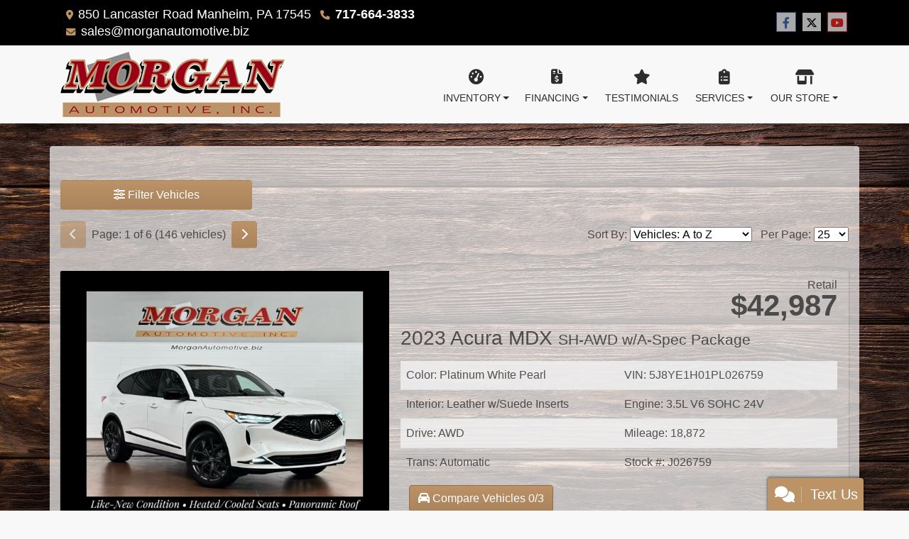

--- FILE ---
content_type: text/html; charset=utf-8
request_url: https://www.morganautomotive.biz/newandusedcars?clearall=1
body_size: 78091
content:
<!DOCTYPE html>

<html lang="en">

<head>
    <meta http-equiv="Content-Type" content="text/html; charset=utf-8" />
    <title>Used Cars for Sale Lancaster PA 17545 Morgan Automotive</title>
    <meta name="viewport" content="width=device-width, initial-scale=1.0" />
    <meta name="keywords" content="auto sales used ford truck lancaster chevy dealer car dealership affordable Lebanon twin pine Toyota vehicle hyundai Jeep mazda central honda inventory Chevrolet york certified pre owned dodge Ram f 150 silverado hd superduty 250 350 colorado gmc sierra mustang gt corvette convertible infiniti bmw lexus benz audi tesla">
    <meta name="description" content="Used Cars for Sale Lancaster PA 17545 Morgan Automotive">
<meta name="facebook-domain-verification" content="x8065o1x4ftrjcxncpgqdwti3y6kh1" /><meta name="facebook-domain-verification" content="ubpv7wj9vqxz5ojffv3t4c5rfr4etl" /><meta name="facebook-domain-verification" content="s61rhlo3qw3vim71lkpj4hmc16bgnd" />
<meta name="google-site-verification" content="KJRIZbw3qaTJxopGWFDAPNps8m-HeKqskg1mwe01qqY" />        <meta name="og:image" property="og:image" content="https://imagescdn.dealercarsearch.com/DealerImages/911/23060/logo.png">
    <meta name="og:url" property="og:url" content="https://www.morganautomotive.biz/newandusedcars">
    <meta name="og:title" property="og:title" content="Used Cars for Sale Lancaster PA 17545 Morgan Automotive">
    <meta name="og:description" property="og:description" content="Used Cars for Sale Lancaster PA 17545 Morgan Automotive">
    <meta property="og:type" content="website" />
    <meta name="ahrefs-site-verification" content="53103b0d9242445bf5556befdfb2c6276ecca58675c43bb2eb60ad5be6a227df">


<!-- Global site tag (gtag.js) - Google Analytics -->
<script async src="https://www.googletagmanager.com/gtag/js?id=UA-151608125-1"></script>
<script>
  window.dataLayer = window.dataLayer || [];
  function gtag(){dataLayer.push(arguments);}
  gtag('js', new Date());
 
  gtag('config', 'UA-151608125-1');
</script>

<!-- Google Tag Manager -->
<script>(function(w,d,s,l,i){w[l]=w[l]||[];w[l].push({'gtm.start':
new Date().getTime(),event:'gtm.js'});var f=d.getElementsByTagName(s)[0],
j=d.createElement(s),dl=l!='dataLayer'?'&l='+l:'';j.async=true;j.src=
'https://www.googletagmanager.com/gtm.js?id='+i+dl;f.parentNode.insertBefo
re(j,f);
})(window,document,'script','dataLayer','GTM-MT2R575');</script>
<!-- End Google Tag Manager -->


<!-- Global site tag (gtag.js) - Google Analytics -->
<script async src="https://www.googletagmanager.com/gtag/js?id=UA-231721306-1"></script>
<script>
  window.dataLayer = window.dataLayer || [];
  function gtag(){dataLayer.push(arguments);}
  gtag('js', new Date());

  gtag('config', 'UA-231721306-1');
</script><!-- Premium Ads Google Tag Manager --><script>(function(w,d,s,l,i){w[l]=w[l]||[];w[l].push({'gtm.start':new Date().getTime(),event:'gtm.js'});var f=d.getElementsByTagName(s)[0],j=d.createElement(s),dl=l!='dataLayer'?'&l='+l:'';j.async=true;j.src='https://www.googletagmanager.com/gtm.js?id='+i+dl;f.parentNode.insertBefore(j,f);})(window,document,'script','dataLayer','GTM-N9NF28L');</script><!-- End Premium Ads Manager --><link rel="preconnect" href="https://userway.org" crossorigin/>
<link rel="preconnect" href="https://www.google-analytics.com" />
<script type='text/javascript'>
var _userway_config = {
/* uncomment the following line to override default position*/
position: '5',
/* uncomment the following line to override default size (values: small, large)*/
size: 'small',
/* uncomment the following line to override default language (e.g., fr, de, es, he, nl, etc.)*/
// language: 'en-US',
/* uncomment the following line to override color set via widget (e.g., #053f67)*/
// color: '#053f67',
/* uncomment the following line to override type set via widget(1=person, 2=chair, 3=eye)*/
// type: '2',
/* uncomment the following line to override support on mobile devices*/
// mobile: true,
account: 'RKc9SJg9ce'
};
</script>
<script type='text/javascript' async src ='https://cdn.userway.org/widget.js'></script>

        <link rel="stylesheet" href="/dealers/00001_01000/00911_mvc/23060.min.css?v=mnG0s8ivNh5u0UtyIBM_HWNi1HnPRzsuWL4Eek4kMDA" />
    <link rel="canonical" href="https://www.morganautomotive.biz/newandusedcars" />

<script>
  (function(i,s,o,g,r,a,m){i['GoogleAnalyticsObject']=r;i[r]=i[r]||function(){
  (i[r].q=i[r].q||[]).push(arguments)},i[r].l=1*new Date();a=s.createElement(o),
  m=s.getElementsByTagName(o)[0];a.async=1;a.src=g;m.parentNode.insertBefore(a,m)
  })(window,document,'script','//www.google-analytics.com/analytics.js','ga');
  ga('create', 'UA-6725585-1', 'auto', 'Dealer');  ga('Dealer.send', 'pageview');
</script>

<!-- Global site tag (gtag.js) - Google Analytics -->
<script async src="https://www.googletagmanager.com/gtag/js?id=G-BTYGF10EVD"></script>
<script>
  window.dataLayer = window.dataLayer || [];
  function gtag(){dataLayer.push(arguments);}
  gtag('js', new Date());
  gtag('config', 'G-BTYGF10EVD');
  gtag('config', 'G-3RNWQYM023');
</script>


<script async src="https://content-container.edmunds.com/875595.js" type="text/javascript"></script>
<script src='https://www.carcodesms.com/widgets/50414.js' type='text/javascript' async defer ></script></head>


<body class="listPage newandusedcars-dcs">

    <header class="s59r_header sticky-top">
        <div class="s59r_topBar">
            <div class="topHeader container">
                
    <div id="AddressPane" class="s59r_addressPane">

<div class="ContentPane_132383 AddressAndPhone AddressAndPhone_132383">

<div class="AddressPhone_Main">
        <span class="LabelAddress1">
            <i class="fa-solid fa-location-dot"></i> 850 Lancaster Road
        </span>
        <span class="LabelCityStateZip1">Manheim, PA 17545</span>
        <span class="LabelPhone1">
            <i class="fa-solid fa-phone"></i>
            <a href='tel:717-664-3833'>
                 717-664-3833
            </a>
        </span>



        <span class="LabelEmail">
            <i class="fa-solid fa-envelope"></i>
            <a href='mailto:sales@morganautomotive.biz'>
                sales@morganautomotive.biz
            </a>
        </span>

</div>
</div>
<div class="ContentPane_132382 SocialMedia SocialMedia_132382">

<div class="socialMedia">
            <a href="https://www.facebook.com/morganautomotiveofmanheim/" target="_blank" rel="noopener" title="Follow Us on Facebook" aria-label="Follow Us on Facebook">
                <i class='fa-brands fa-facebook-f'></i>
            </a>

            <a href="http://twitter.com/MorganAutomotiv" target="_blank" rel="noopener" title="Follow Us on Twitter" aria-label="Follow Us on Twitter">
                <i class='fa-brands fa-x-twitter'></i>
            </a>


            <a href="http://www.youtube.com/user/MorganAutomotive1" target="_blank" rel="noopener" title="Follow Us on YouTube" aria-label="Follow Us on YouTube">
                <i class='fa-brands fa-youtube'></i>
            </a>






</div></div></div>
            </div>
        </div>
        <div class="s59r_menuBar">
            <div class="bottomHeader container">
                <div class="logoWrapper">
                    

        <script type="text/javascript">
            var pageTitle = "";
            var pageH1 = "";
            var pageTitleLength = "0";

            try {
                var pageTitleEl = document.querySelector('meta[name="og:title"]')

                if (pageTitleEl != null) {
                    pageTitle = pageTitleEl.content;
                    pageTitleLength = pageTitle.length;
                }
                document.addEventListener("DOMContentLoaded",
                    function () {

                        var pageH1El = document.querySelector("h1");

                        if (pageH1El != null) {
                            var h1Text = pageH1El.innerText;

                            if (h1Text != null) {
                                pageH1 = h1Text;

                                if (init_utag_data && init_utag_data.page_h1 != null) {
                                    init_utag_data.page_h1 = h1Text;
                                }

                            }
                        }
                        else {
                            if (init_utag_data["page_h1"] === "" || init_utag_data["page_h1"] === null) {
                                delete init_utag_data["page_h1"];
                            }
                        }


                    });
            }
            catch {
                console.log('Tealium form error ')
            }
        </script>
<script type="text/javascript">
var init_utag_data = { 
"tealium_event": "product_list_view",
"ga4_id": "G-BTYGF10EVD",
"page_title": pageTitle,
"page_h1": pageH1 ,
"page_title_count": pageTitleLength,
"site_company_name": "Morgan Automotive",
"site_id": "23060",
"site_internal_id": "911",
"site_platform": "dcs",
"site_section": "search",
"site_company_city": "Manheim",
"site_company_state": "PA",
"site_company_zip_code": "17545",
"site_phone_main": "717-664-3833",
};
</script>
            <script type="text/javascript">
                var utag_data = init_utag_data;
            </script>


<!-- BuyerBridge Tag Manager (noscript) --><noscript><iframe src='https://www.googletagmanager.com/ns.html?id=GTM-N9NF28L' height='0' width='0' style='display:none;visibility:hidden'></iframe></noscript><!-- End BuyerBridge Tag Manager (noscript) --><a id="hlLogo" aria-label="Dealer Logo" href="//www.morganautomotive.biz">
    <img class="dealerLogo logo logo_911 img-fluid" title="Morgan Automotive" alt="Morgan Automotive" src="https://imagescdn.dealercarsearch.com/DealerImages/911/23060/logo.png" />
</a>
                </div>
                <div class="menuWrapper">
                    
    <nav id="s59r_menu" class="navbar navbar-expand-lg">
            <button class="siteMenu navbar-toggler" type="button" data-toggle="collapse" data-target="#siteNav" aria-controls="siteNav" aria-expanded="false" aria-label="Toggle navigation">
                Site Menu
            </button>
        <div class="collapse navbar-collapse" id="siteNav">
            <ul class="navbar-nav ">

                            <li class="nav-item dropdown">
                                <a href="/inventory" class="nav-link dropdown-toggle" data-toggle=dropdown aria-haspopup=true aria-expanded=false >
                                    <span>Inventory</span>
                                </a>

                                    <div class="dropdown-menu">
                                                <a class="dropdown-item" href="/newandusedcars?clearall=1" ><span>All Inventory</span></a>
                                                <a class="dropdown-item" href="/newandusedcars?clearall=1&amp;specialfilter=true" ><span>Value Cars $15,000 and under</span></a>
                                    </div>
                            </li>
                            <li class="nav-item dropdown">
                                <a href="/creditapp?" class="nav-link dropdown-toggle" data-toggle=dropdown aria-haspopup=true aria-expanded=false >
                                    <span>Financing</span>
                                </a>

                                    <div class="dropdown-menu">
                                                <a class="dropdown-item" href="/creditapp" ><span>Apply Online</span></a>
                                                <a class="dropdown-item" href="/get-pre-qualified" ><span>Get Pre-Qualified With Capital One</span></a>
                                    </div>
                            </li>
                            <li class="nav-item ">
                                <a href="/testimonials" class="nav-link"  >
                                    <span>Testimonials</span>
                                </a>

                            </li>
                            <li class="nav-item dropdown">
                                <a href="/services" class="nav-link dropdown-toggle" data-toggle=dropdown aria-haspopup=true aria-expanded=false >
                                    <span>Services</span>
                                </a>

                                    <div class="dropdown-menu">
                                                <a class="dropdown-item" href="/locatorservice" ><span>Vehicle Finder</span></a>
                                                <a class="dropdown-item" href="/trade" ><span>We Will Buy Your Car</span></a>
                                    </div>
                            </li>
                            <li class="nav-item dropdown">
                                <a href="/ourstore" class="nav-link dropdown-toggle" data-toggle=dropdown aria-haspopup=true aria-expanded=false >
                                    <span>Our Store</span>
                                </a>

                                    <div class="dropdown-menu">
                                                <a class="dropdown-item" href="/store" ><span>Store Info</span></a>
                                                <a class="dropdown-item" href="/aboutus" ><span>About Us</span></a>
                                                <a class="dropdown-item" href="/meetourstaff" ><span>Meet Our Staff</span></a>
                                                <a class="dropdown-item" href="/privacy" ><span>Privacy Policy</span></a>
                                    </div>
                            </li>
            </ul>
        </div>
    </nav>

                </div>
            </div>
        </div>
    </header>

    <main>
        <section class="contentWrapper container">
            
    <div id="ContentPane" class="s59r_list clearfix">

<div class="ContentPane_1418586 HTMLModule HTMLModule_1418586">


<div class="edmunds-trade-in" data-display="reduced-height-autocomplete"></div></div>
<div class="ContentPane_1169710 ResponsiveInventoryModule7 ResponsiveInventoryModule7_1169710">

<div id="vehicles" class="i07r">
    <div class="intro-text"></div>
    <div class="inv-loading-overlay d-none">
    </div>
    <form id="filterForm" data-ajax="true" data-ajax-method="get" data-ajax-mode="replace-with" data-ajax-update="#vehicles" data-ajax-success="inventoryModuleFormSuccess()" data-ajax-failure="inventoryModuleFormFailure();" action="/InventoryModule/RefreshInventoryModule?pagename=newandusedcars" method="post">

        <div class="inv-filter-wrap">
            <button class="btn filterBtn " type="button" data-toggle="collapse" data-target="#panelRefine" aria-expanded="false" aria-controls="panelRefine">
                <i class="fa-solid fa-sliders"></i> Filter Vehicles
            </button>
            
<div id="panelRefine" class="inv-filterRow collapse  filterSide" data-id-to-update="filters">
    <div class="refineSearchWrap">
        <div class="refineSearch panel-group" id="refineAccordion">

            <div id="filterFields">
                    <button type="button" data-toggle="collapse" data-target="#panelRefine" class="close" aria-label="Close" title="Close Filter">
                        <span aria-hidden="true"><i class="fa-solid fa-circle-xmark"></i></span>
                    </button>

                    

                    <div class="cd-filter-block">
                        <label aria-label="Condition">Condition</label>

                        <div class="cd-filter-content">
                            <select class='selectpicker form-control' multiple id='FilterCondition' aria-label='FilterCondition' data-selected-text-format='count > 2' data-dropdown-align-right='true' name='newused' ><option value='' selected>Any</option><option value='1' name='newused' >Used (146)</option></select>
                        </div>
                    </div>

                    <div class="cd-filter-block">
                        <label aria-label="Year">Year</label>

                        <div class="cd-filter-content">
                            <select class='selectpicker form-control' multiple id='FilterYear' aria-label='FilterYear' data-selected-text-format='count > 2' data-dropdown-align-right='true' name='year' ><option value='' selected>Any</option><option value='2004' name='year' >2004 (1)</option><option value='2007' name='year' >2007 (1)</option><option value='2008' name='year' >2008 (1)</option><option value='2010' name='year' >2010 (1)</option><option value='2012' name='year' >2012 (1)</option><option value='2013' name='year' >2013 (1)</option><option value='2014' name='year' >2014 (1)</option><option value='2015' name='year' >2015 (1)</option><option value='2016' name='year' >2016 (4)</option><option value='2017' name='year' >2017 (4)</option><option value='2018' name='year' >2018 (5)</option><option value='2019' name='year' >2019 (10)</option><option value='2020' name='year' >2020 (5)</option><option value='2021' name='year' >2021 (13)</option><option value='2022' name='year' >2022 (31)</option><option value='2023' name='year' >2023 (35)</option><option value='2024' name='year' >2024 (22)</option><option value='2025' name='year' >2025 (6)</option><option value='2026' name='year' >2026 (3)</option></select>
                        </div>
                    </div>

                    <div class="cd-filter-block">
                        <label aria-label="Make">Make</label>

                        <div class="cd-filter-content">
                            <select class='selectpicker form-control' multiple id='FilterMakeName' aria-label='FilterMakeName' data-selected-text-format='count > 2' data-dropdown-align-right='true' name='makename' ><option value='' selected>Any</option><option value='Acura' name='makename' >Acura (1)</option><option value='Audi' name='makename' >Audi (4)</option><option value='BMW' name='makename' >BMW (3)</option><option value='Cadillac' name='makename' >Cadillac (5)</option><option value='Chevrolet' name='makename' >Chevrolet (15)</option><option value='Chrysler' name='makename' >Chrysler (1)</option><option value='Dodge' name='makename' >Dodge (5)</option><option value='Ford' name='makename' >Ford (28)</option><option value='GMC' name='makename' >GMC (10)</option><option value='Honda' name='makename' >Honda (10)</option><option value='Hyundai' name='makename' >Hyundai (14)</option><option value='Jeep' name='makename' >Jeep (2)</option><option value='Kawasaki' name='makename' >Kawasaki (1)</option><option value='Kia' name='makename' >Kia (3)</option><option value='Lincoln' name='makename' >Lincoln (1)</option><option value='MINI' name='makename' >MINI (1)</option><option value='Mercedes-Benz' name='makename' >Mercedes-Benz (5)</option><option value='Nissan' name='makename' >Nissan (1)</option><option value='RAM' name='makename' >RAM (14)</option><option value='Subaru' name='makename' >Subaru (1)</option><option value='Tesla' name='makename' >Tesla (2)</option><option value='Toyota' name='makename' >Toyota (11)</option><option value='Volkswagen' name='makename' >Volkswagen (5)</option><option value='Volvo' name='makename' >Volvo (3)</option></select>
                        </div>
                    </div>

                    <div class="cd-filter-block">
                        <label aria-label="Model">Model</label>

                        <div class="cd-filter-content">
                            <select class='selectpicker form-control' multiple id='FilterModelName' aria-label='FilterModelName' data-selected-text-format='count > 2' data-dropdown-align-right='true' name='modelname' disabled><option value='' selected>Any</option><option value='1500' name='modelname' >1500 (7)</option><option value='1500 Classic' name='modelname' >1500 Classic (2)</option><option value='2500' name='modelname' >2500 (2)</option><option value='3-Series' name='modelname' >3-Series (1)</option><option value='3500' name='modelname' >3500 (3)</option><option value='5-Series' name='modelname' >5-Series (1)</option><option value='A6' name='modelname' >A6 (1)</option><option value='Acadia' name='modelname' >Acadia (2)</option><option value='Atlas' name='modelname' >Atlas (2)</option><option value='Avalon Hybrid' name='modelname' >Avalon Hybrid (1)</option><option value='Bronco' name='modelname' >Bronco (3)</option><option value='CR-V' name='modelname' >CR-V (2)</option><option value='CR-V Hybrid' name='modelname' >CR-V Hybrid (2)</option><option value='CT4-V Blackwing' name='modelname' >CT4-V Blackwing (1)</option><option value='CT5' name='modelname' >CT5 (3)</option><option value='Camry' name='modelname' >Camry (1)</option><option value='Challenger' name='modelname' >Challenger (2)</option><option value='Civic' name='modelname' >Civic (1)</option><option value='Corvette' name='modelname' >Corvette (2)</option><option value='Countryman' name='modelname' >Countryman (1)</option><option value='Durango' name='modelname' >Durango (2)</option><option value='E-Class Wagon' name='modelname' >E-Class Wagon (1)</option><option value='Equinox' name='modelname' >Equinox (1)</option><option value='Escape' name='modelname' >Escape (1)</option><option value='Explorer' name='modelname' >Explorer (2)</option><option value='Express' name='modelname' >Express (1)</option><option value='F-150' name='modelname' >F-150 (6)</option><option value='F-150 Lightning' name='modelname' >F-150 Lightning (2)</option><option value='F-250 SD' name='modelname' >F-250 SD (4)</option><option value='Forester' name='modelname' >Forester (1)</option><option value='Frontier' name='modelname' >Frontier (1)</option><option value='GLB-Class' name='modelname' >GLB-Class (1)</option><option value='GLE-Class' name='modelname' >GLE-Class (1)</option><option value='GLS-Class' name='modelname' >GLS-Class (1)</option><option value='Gladiator' name='modelname' >Gladiator (1)</option><option value='Grand Cherokee' name='modelname' >Grand Cherokee (1)</option><option value='HR-V' name='modelname' >HR-V (3)</option><option value='Highlander' name='modelname' >Highlander (2)</option><option value='Jetta' name='modelname' >Jetta (1)</option><option value='MDX' name='modelname' >MDX (1)</option><option value='Model 3' name='modelname' >Model 3 (1)</option><option value='Model S' name='modelname' >Model S (1)</option><option value='Mustang' name='modelname' >Mustang (6)</option><option value='Nautilus' name='modelname' >Nautilus (1)</option><option value='Pacifica' name='modelname' >Pacifica (1)</option><option value='Palisade' name='modelname' >Palisade (4)</option><option value='Passport' name='modelname' >Passport (1)</option><option value='Pilot' name='modelname' >Pilot (1)</option><option value='Q5 S-Line' name='modelname' >Q5 S-Line (1)</option><option value='Q5 Sportback' name='modelname' >Q5 Sportback (1)</option><option value='RAV4 Hybrid' name='modelname' >RAV4 Hybrid (2)</option><option value='Ram 1500' name='modelname' >Ram 1500 (1)</option><option value='Ranger' name='modelname' >Ranger (1)</option><option value='S4' name='modelname' >S4 (1)</option><option value='S60' name='modelname' >S60 (1)</option><option value='SL-Class' name='modelname' >SL-Class (1)</option><option value='Santa Cruz' name='modelname' >Santa Cruz (3)</option><option value='Santa Fe' name='modelname' >Santa Fe (2)</option><option value='Shelby GT350' name='modelname' >Shelby GT350 (1)</option><option value='Sienna' name='modelname' >Sienna (2)</option><option value='Sierra 1500' name='modelname' >Sierra 1500 (3)</option><option value='Sierra 2500HD' name='modelname' >Sierra 2500HD (2)</option><option value='Silverado 1500' name='modelname' >Silverado 1500 (5)</option><option value='Silverado 2500HD' name='modelname' >Silverado 2500HD (2)</option><option value='Silverado 3500HD' name='modelname' >Silverado 3500HD (1)</option><option value='Sonata' name='modelname' >Sonata (2)</option><option value='Sonata Hybrid' name='modelname' >Sonata Hybrid (1)</option><option value='Sorento' name='modelname' >Sorento (1)</option><option value='Suburban' name='modelname' >Suburban (2)</option><option value='Tacoma' name='modelname' >Tacoma (1)</option><option value='Taos' name='modelname' >Taos (1)</option><option value='Telluride' name='modelname' >Telluride (2)</option><option value='Terrain' name='modelname' >Terrain (1)</option><option value='Tiguan' name='modelname' >Tiguan (1)</option><option value='Transit Connect' name='modelname' >Transit Connect (2)</option><option value='Traverse' name='modelname' >Traverse (1)</option><option value='Tucson' name='modelname' >Tucson (1)</option><option value='Tundra' name='modelname' >Tundra (2)</option><option value='Venue' name='modelname' >Venue (1)</option><option value='Vulcan 900 Classic' name='modelname' >Vulcan 900 Classic (1)</option><option value='X3' name='modelname' >X3 (1)</option><option value='XC60' name='modelname' >XC60 (2)</option><option value='XT4' name='modelname' >XT4 (1)</option><option value='Yukon' name='modelname' >Yukon (1)</option><option value='Yukon Denali' name='modelname' >Yukon Denali (1)</option></select>
                        </div>
                    </div>

                    <div class="cd-filter-block">
                        <label aria-label="Trim">Trim</label>

                        <div class="cd-filter-content">
                            <select class='selectpicker form-control' multiple id='FilterTrimName' aria-label='FilterTrimName' data-selected-text-format='count > 2' data-dropdown-align-right='true' name='trimname' disabled><option value='' selected>Any</option><option value='2.0Xt Touring' name='trimname' >2.0Xt Touring (1)</option><option value='2.5L Sel Awd' name='trimname' >2.5L Sel Awd (1)</option><option value='2Lt Convertible W/Z51 & R-Appearance' name='trimname' >2Lt Convertible W/Z51 & R-Appearance (1)</option><option value='2Lz Z06 Coupe Manual' name='trimname' >2Lz Z06 Coupe Manual (1)</option><option value='45 Tfsi Quattro W/Premium Plus' name='trimname' >45 Tfsi Quattro W/Premium Plus (1)</option><option value='4Wd' name='trimname' >4Wd (1)</option><option value='530I Xdrive Sedan' name='trimname' >530I Xdrive Sedan (1)</option><option value='Active Awd' name='trimname' >Active Awd (1)</option><option value='Advanced 4-Dr 4X4' name='trimname' >Advanced 4-Dr 4X4 (1)</option><option value='All4-Oxford' name='trimname' >All4-Oxford (1)</option><option value='Altitude 4X4' name='trimname' >Altitude 4X4 (1)</option><option value='Amg53 4Matic' name='trimname' >Amg53 4Matic (1)</option><option value='At4 4Wd' name='trimname' >At4 4Wd (1)</option><option value='At4 Crew Cab 4Wd Diesel' name='trimname' >At4 Crew Cab 4Wd Diesel (1)</option><option value='B5 Inscription Awd' name='trimname' >B5 Inscription Awd (1)</option><option value='Base' name='trimname' >Base (2)</option><option value='Big Horn Crew Cab 4X4' name='trimname' >Big Horn Crew Cab 4X4 (1)</option><option value='Big Horn Crew Cab 6'4 Box 4X4 6.7L I6 Cummins' name='trimname' >Big Horn Crew Cab 6'4 Box 4X4 6.7L I6 Cummins (1)</option><option value='Big Horn Crew Cab Swb 4X4' name='trimname' >Big Horn Crew Cab Swb 4X4 (4)</option><option value='Big Horn Crew Cab Swb 4X4 5'7 Box' name='trimname' >Big Horn Crew Cab Swb 4X4 5'7 Box (1)</option><option value='Boss 302 6M' name='trimname' >Boss 302 6M (1)</option><option value='Calligraphy Awd' name='trimname' >Calligraphy Awd (1)</option><option value='Cargo Van Xl Lwb W/Rear 180 Degree Door' name='trimname' >Cargo Van Xl Lwb W/Rear 180 Degree Door (1)</option><option value='Cargo Van Xlt Lwb' name='trimname' >Cargo Van Xlt Lwb (1)</option><option value='Chassis Lt Crew Cab 2Wd' name='trimname' >Chassis Lt Crew Cab 2Wd (1)</option><option value='Denali Crew Cab 4Wd' name='trimname' >Denali Crew Cab 4Wd (1)</option><option value='Denali Crew Cab Short Box 4Wd' name='trimname' >Denali Crew Cab Short Box 4Wd (1)</option><option value='E350 4Matic Wagon' name='trimname' >E350 4Matic Wagon (1)</option><option value='Ex-L Awd' name='trimname' >Ex-L Awd (1)</option><option value='Ex-L Awd 1.5T' name='trimname' >Ex-L Awd 1.5T (1)</option><option value='Express Quad Cab 4Wd' name='trimname' >Express Quad Cab 4Wd (1)</option><option value='Express Quad Cab 4X4' name='trimname' >Express Quad Cab 4X4 (1)</option><option value='G1500 Explorer Conversion Van' name='trimname' >G1500 Explorer Conversion Van (1)</option><option value='Glb 250 4Matic' name='trimname' >Glb 250 4Matic (1)</option><option value='Gls63 Amg 4Matic+' name='trimname' >Gls63 Amg 4Matic+ (1)</option><option value='Gt Coupe 6M' name='trimname' >Gt Coupe 6M (1)</option><option value='Gt Coupe Premium' name='trimname' >Gt Coupe Premium (2)</option><option value='Gt Premium Coupe 6M' name='trimname' >Gt Premium Coupe 6M (2)</option><option value='Heritage Limited Edition 2-Door' name='trimname' >Heritage Limited Edition 2-Door (1)</option><option value='High Country Crew Cab 4Wd' name='trimname' >High Country Crew Cab 4Wd (1)</option><option value='Hybrid Xse Awd 7 Pass' name='trimname' >Hybrid Xse Awd 7 Pass (1)</option><option value='King Ranch 4Wd' name='trimname' >King Ranch 4Wd (1)</option><option value='Laramie Crew Cab Swb 4X4' name='trimname' >Laramie Crew Cab Swb 4X4 (1)</option><option value='Laramie Night Crew Cab Swb 4Wd Black Widow' name='trimname' >Laramie Night Crew Cab Swb 4Wd Black Widow (1)</option><option value='Lariat 4X4 Supercrew' name='trimname' >Lariat 4X4 Supercrew (1)</option><option value='Lariat Crew Cab Srw 4X4' name='trimname' >Lariat Crew Cab Srw 4X4 (1)</option><option value='Limited' name='trimname' >Limited (1)</option><option value='Limited Awd' name='trimname' >Limited Awd (1)</option><option value='Limited Fwd' name='trimname' >Limited Fwd (1)</option><option value='Ls Fwd' name='trimname' >Ls Fwd (1)</option><option value='Lt Awd' name='trimname' >Lt Awd (1)</option><option value='Lt Crew Cab 4Wd' name='trimname' >Lt Crew Cab 4Wd (1)</option><option value='Lt Crew Cab 4Wd W/All Star And Z71' name='trimname' >Lt Crew Cab 4Wd W/All Star And Z71 (1)</option><option value='Luxury+ Awd' name='trimname' >Luxury+ Awd (1)</option><option value='Lx Awd' name='trimname' >Lx Awd (1)</option><option value='M340i Xdrive' name='trimname' >M340i Xdrive (1)</option><option value='Outer Banks 4 Door 4X4' name='trimname' >Outer Banks 4 Door 4X4 (1)</option><option value='Performance Dual Motor' name='trimname' >Performance Dual Motor (1)</option><option value='Platinum Supercrew 5.5-Ft. 4Wd' name='trimname' >Platinum Supercrew 5.5-Ft. 4Wd (1)</option><option value='Premium 3.0 Tfsi Quattro' name='trimname' >Premium 3.0 Tfsi Quattro (1)</option><option value='Premium 45 Tfsi Quattro' name='trimname' >Premium 45 Tfsi Quattro (1)</option><option value='Premium Luxury Awd' name='trimname' >Premium Luxury Awd (3)</option><option value='Recharge Plus Dark Theme Awd Plug-In Hybrid' name='trimname' >Recharge Plus Dark Theme Awd Plug-In Hybrid (1)</option><option value='Reserve I Awd' name='trimname' >Reserve I Awd (1)</option><option value='Rst 4Wd' name='trimname' >Rst 4Wd (1)</option><option value='Rst Crew Cab 4Wd' name='trimname' >Rst Crew Cab 4Wd (1)</option><option value='Rst Crew Cab 4Wd Black Widow' name='trimname' >Rst Crew Cab 4Wd Black Widow (1)</option><option value='S 4Motion' name='trimname' >S 4Motion (2)</option><option value='S Awd V6' name='trimname' >S Awd V6 (1)</option><option value='S Line Prestige 45 Tfsi Quattro' name='trimname' >S Line Prestige 45 Tfsi Quattro (1)</option><option value='Se' name='trimname' >Se (1)</option><option value='Se Awd' name='trimname' >Se Awd (1)</option><option value='Sel' name='trimname' >Sel (1)</option><option value='Sel Awd' name='trimname' >Sel Awd (2)</option><option value='Sel Awd W/Convenience Package' name='trimname' >Sel Awd W/Convenience Package (1)</option><option value='Sel Prem Awd' name='trimname' >Sel Prem Awd (1)</option><option value='Sel W/Convenience' name='trimname' >Sel W/Convenience (1)</option><option value='Sh-Awd W/A-Spec Package' name='trimname' >Sh-Awd W/A-Spec Package (1)</option><option value='Si Sedan Manual' name='trimname' >Si Sedan Manual (1)</option><option value='Sl550 Roadster 2-Dr Coupe' name='trimname' >Sl550 Roadster 2-Dr Coupe (1)</option><option value='Sle Awd' name='trimname' >Sle Awd (1)</option><option value='Sle Crew Cab 4Wd' name='trimname' >Sle Crew Cab 4Wd (1)</option><option value='Sle Double Cab 4Wd' name='trimname' >Sle Double Cab 4Wd (1)</option><option value='Slt Awd' name='trimname' >Slt Awd (2)</option><option value='Sport 4X4' name='trimname' >Sport 4X4 (1)</option><option value='Sport Awd Cvt' name='trimname' >Sport Awd Cvt (3)</option><option value='Sport-L Awd' name='trimname' >Sport-L Awd (1)</option><option value='Sr5 Crewmax 5.5 4X4' name='trimname' >Sr5 Crewmax 5.5 4X4 (1)</option><option value='Sr5 Crewmax 5.5 4X4 W/Trd Off-Road Premium Pkg' name='trimname' >Sr5 Crewmax 5.5 4X4 W/Trd Off-Road Premium Pkg (1)</option><option value='Srt 392 Awd' name='trimname' >Srt 392 Awd (1)</option><option value='Srt Hellcat Jailbreak Rwd' name='trimname' >Srt Hellcat Jailbreak Rwd (1)</option><option value='Srt Hellcat Widebody Jailbreak Rwd' name='trimname' >Srt Hellcat Widebody Jailbreak Rwd (1)</option><option value='Srt-10 2Wd' name='trimname' >Srt-10 2Wd (1)</option><option value='Sv Crew Cab 4X4 V6' name='trimname' >Sv Crew Cab 4X4 V6 (1)</option><option value='Sx Awd' name='trimname' >Sx Awd (1)</option><option value='Sxt Plus Awd' name='trimname' >Sxt Plus Awd (1)</option><option value='T5 Momentum Awd W/Premium' name='trimname' >T5 Momentum Awd W/Premium (1)</option><option value='Touring 8-Passenger Awd' name='trimname' >Touring 8-Passenger Awd (1)</option><option value='Touring Sport Awd' name='trimname' >Touring Sport Awd (1)</option><option value='Touring-L Plus' name='trimname' >Touring-L Plus (1)</option><option value='Tradesman Crew Cab 4X4 Drw Long Box' name='trimname' >Tradesman Crew Cab 4X4 Drw Long Box (1)</option><option value='Tradesman Crew Cab 4X4 Long Box' name='trimname' >Tradesman Crew Cab 4X4 Long Box (1)</option><option value='Tradesman Crew Cab Swb 4X4' name='trimname' >Tradesman Crew Cab Swb 4X4 (1)</option><option value='Trailsport Elite Awd 1 Of 500W/Limited Edition Pkg' name='trimname' >Trailsport Elite Awd 1 Of 500W/Limited Edition Pkg (1)</option><option value='Trd Off-Road 4X4 Double Cab' name='trimname' >Trd Off-Road 4X4 Double Cab (1)</option><option value='V-Series Auto' name='trimname' >V-Series Auto (1)</option><option value='V6 Se W/Technology 4Motion' name='trimname' >V6 Se W/Technology 4Motion (2)</option><option value='Work Truck Regular Cab 4Wd' name='trimname' >Work Truck Regular Cab 4Wd (1)</option><option value='Wt Reg Cab 4Wd' name='trimname' >Wt Reg Cab 4Wd (1)</option><option value='Xdrive30i Sports Activity Vehicle' name='trimname' >Xdrive30i Sports Activity Vehicle (1)</option><option value='Xl Crew Cab 4X4' name='trimname' >Xl Crew Cab 4X4 (1)</option><option value='Xl Crew Cab Srw 4X4' name='trimname' >Xl Crew Cab Srw 4X4 (1)</option><option value='Xl Super Cab 4X4 W/Stx Appearance Package' name='trimname' >Xl Super Cab 4X4 W/Stx Appearance Package (1)</option><option value='Xl Supercrew 4X4 W/Stx Appearance Pkg' name='trimname' >Xl Supercrew 4X4 W/Stx Appearance Pkg (1)</option><option value='Xle Awd' name='trimname' >Xle Awd (1)</option><option value='Xle Premium Awd' name='trimname' >Xle Premium Awd (1)</option><option value='Xlt 4Wd' name='trimname' >Xlt 4Wd (1)</option><option value='Xlt Crew Cab 4Wd' name='trimname' >Xlt Crew Cab 4Wd (1)</option><option value='Xlt Supercrew 4X4' name='trimname' >Xlt Supercrew 4X4 (2)</option><option value='Xlt Supercrew 4X4 5.0L V8' name='trimname' >Xlt Supercrew 4X4 5.0L V8 (1)</option><option value='Xlt Supercrew 4X4 5.5Ft Bed' name='trimname' >Xlt Supercrew 4X4 5.5Ft Bed (1)</option><option value='Xlt Supercrew 4X4 W/5.5Ft Bed' name='trimname' >Xlt Supercrew 4X4 W/5.5Ft Bed (1)</option><option value='Xrt Awd' name='trimname' >Xrt Awd (2)</option><option value='Xse Awd' name='trimname' >Xse Awd (1)</option><option value='Xse Awd Suv' name='trimname' >Xse Awd Suv (1)</option><option value='Xse Awd V6' name='trimname' >Xse Awd V6 (1)</option><option value='Xse Hybrid 7-Passenger Awd' name='trimname' >Xse Hybrid 7-Passenger Awd (1)</option><option value='Xse W/Prem. Audio Pkg' name='trimname' >Xse W/Prem. Audio Pkg (1)</option><option value='Z71 4Wd' name='trimname' >Z71 4Wd (1)</option></select>
                        </div>
                    </div>

                    <div class="cd-filter-block">
                        <label aria-label="Color">Color</label>

                        <div class="cd-filter-content">
                            <select class='selectpicker form-control' multiple id='FilterExteriorColor' aria-label='FilterExteriorColor' data-selected-text-format='count > 2' data-dropdown-align-right='true' name='color' ><option value='' selected>Any</option><option value='Alpine White' name='color' >Alpine White (1)</option><option value='Arctic Race Blue Metallic' name='color' >Arctic Race Blue Metallic (1)</option><option value='Area 51 Blue' name='color' >Area 51 Blue (1)</option><option value='Ash Green Metallic' name='color' >Ash Green Metallic (1)</option><option value='Atlas Blue Metallic' name='color' >Atlas Blue Metallic (1)</option><option value='Atlas White' name='color' >Atlas White (1)</option><option value='Avalanche' name='color' >Avalanche (1)</option><option value='Azure Gray Metallic' name='color' >Azure Gray Metallic (1)</option><option value='Billet Silver Metallic' name='color' >Billet Silver Metallic (2)</option><option value='Black' name='color' >Black (10)</option><option value='Black Raven' name='color' >Black Raven (2)</option><option value='Blue Streak Pearl' name='color' >Blue Streak Pearl (1)</option><option value='Blueprint' name='color' >Blueprint (2)</option><option value='Bright White' name='color' >Bright White (5)</option><option value='Celestial Silver' name='color' >Celestial Silver (1)</option><option value='Ceramic Pearl' name='color' >Ceramic Pearl (1)</option><option value='Ceramic White' name='color' >Ceramic White (1)</option><option value='Chili Red' name='color' >Chili Red (1)</option><option value='Competition Orange' name='color' >Competition Orange (1)</option><option value='Crystal Black Pearl' name='color' >Crystal Black Pearl (1)</option><option value='Crystal White' name='color' >Crystal White (1)</option><option value='Crystal White Metal' name='color' >Crystal White Metal (1)</option><option value='Curated Silver' name='color' >Curated Silver (1)</option><option value='Dark Ash Metallic' name='color' >Dark Ash Metallic (1)</option><option value='Deep Black Pearl' name='color' >Deep Black Pearl (1)</option><option value='Deep Scarlet Pearl' name='color' >Deep Scarlet Pearl (1)</option><option value='Delmonico Red Pearl' name='color' >Delmonico Red Pearl (1)</option><option value='Diamond Black' name='color' >Diamond Black (1)</option><option value='Diamond Black Crystal Pearl' name='color' >Diamond Black Crystal Pearl (1)</option><option value='Dusk Blue' name='color' >Dusk Blue (1)</option><option value='Dusk Blue Metallic' name='color' >Dusk Blue Metallic (1)</option><option value='Ebony Black' name='color' >Ebony Black (1)</option><option value='Frozen White Metallic' name='color' >Frozen White Metallic (1)</option><option value='Galactic Gray Metallic' name='color' >Galactic Gray Metallic (1)</option><option value='Glacial White Pearl' name='color' >Glacial White Pearl (1)</option><option value='Glacier White Metallic' name='color' >Glacier White Metallic (2)</option><option value='Go Mango' name='color' >Go Mango (1)</option><option value='Granite Crystal Metallic' name='color' >Granite Crystal Metallic (4)</option><option value='Gray' name='color' >Gray (2)</option><option value='Hot Pepper Red Metallic' name='color' >Hot Pepper Red Metallic (1)</option><option value='Hyper White' name='color' >Hyper White (1)</option><option value='Hypersonic Gray' name='color' >Hypersonic Gray (1)</option><option value='Ice Edge' name='color' >Ice Edge (1)</option><option value='Ice White' name='color' >Ice White (2)</option><option value='Iconic Silver Metallic' name='color' >Iconic Silver Metallic (2)</option><option value='Ingot Silver' name='color' >Ingot Silver (1)</option><option value='Iridium Silver' name='color' >Iridium Silver (1)</option><option value='Ivory White Tri-Coat' name='color' >Ivory White Tri-Coat (1)</option><option value='Kona Blue Metallic' name='color' >Kona Blue Metallic (2)</option><option value='Lunar Rock' name='color' >Lunar Rock (1)</option><option value='Machine Silver Metallic' name='color' >Machine Silver Metallic (1)</option><option value='Magnetic' name='color' >Magnetic (1)</option><option value='Magnetic Gray Metallic' name='color' >Magnetic Gray Metallic (3)</option><option value='Magnetic Metallic' name='color' >Magnetic Metallic (1)</option><option value='Maximum Steel Metallic' name='color' >Maximum Steel Metallic (1)</option><option value='Meteorite Gray M' name='color' >Meteorite Gray M (1)</option><option value='Midnight Blue Metallic' name='color' >Midnight Blue Metallic (1)</option><option value='Midnight Lake Blue' name='color' >Midnight Lake Blue (1)</option><option value='Milano Red' name='color' >Milano Red (1)</option><option value='Nordic Forest Pearl' name='color' >Nordic Forest Pearl (1)</option><option value='Onyx Black' name='color' >Onyx Black (5)</option><option value='Orange Fury Metallic' name='color' >Orange Fury Metallic (1)</option><option value='Oxford White' name='color' >Oxford White (8)</option><option value='Palladium Silver' name='color' >Palladium Silver (1)</option><option value='Performance White' name='color' >Performance White (1)</option><option value='Phytonic Blue Metallic' name='color' >Phytonic Blue Metallic (1)</option><option value='Platinum Gray Metallic' name='color' >Platinum Gray Metallic (3)</option><option value='Platinum White Pearl' name='color' >Platinum White Pearl (2)</option><option value='Polar White' name='color' >Polar White (3)</option><option value='Portofino Gray' name='color' >Portofino Gray (1)</option><option value='Predawn Gray Mica' name='color' >Predawn Gray Mica (1)</option><option value='Pyrite Silver Metallic' name='color' >Pyrite Silver Metallic (1)</option><option value='Quantum Gray' name='color' >Quantum Gray (1)</option><option value='Radiant Red Metallic' name='color' >Radiant Red Metallic (1)</option><option value='Radiant Red Tintcoat' name='color' >Radiant Red Tintcoat (1)</option><option value='Rallye Red' name='color' >Rallye Red (1)</option><option value='Rapid Red Metallic' name='color' >Rapid Red Metallic (1)</option><option value='Reactor Blue Pearl' name='color' >Reactor Blue Pearl (1)</option><option value='Red Hot' name='color' >Red Hot (1)</option><option value='Ruby Red Metallic' name='color' >Ruby Red Metallic (1)</option><option value='Satin Steel Metallic' name='color' >Satin Steel Metallic (1)</option><option value='Serenity White' name='color' >Serenity White (2)</option><option value='Serenity White Pearl' name='color' >Serenity White Pearl (1)</option><option value='Silver' name='color' >Silver (1)</option><option value='Silver Dawn Metallic' name='color' >Silver Dawn Metallic (1)</option><option value='Silver Ice Metallic' name='color' >Silver Ice Metallic (1)</option><option value='Silver Metallic' name='color' >Silver Metallic (1)</option><option value='Solid Black' name='color' >Solid Black (1)</option><option value='Stealth Gray' name='color' >Stealth Gray (1)</option><option value='Steel Graphite' name='color' >Steel Graphite (2)</option><option value='Sterling Metallic' name='color' >Sterling Metallic (1)</option><option value='Sublime' name='color' >Sublime (1)</option><option value='Summit White' name='color' >Summit White (2)</option><option value='Super Black' name='color' >Super Black (1)</option><option value='Typhoon Silver' name='color' >Typhoon Silver (1)</option><option value='Urban Gray Pearl' name='color' >Urban Gray Pearl (1)</option><option value='Velocity Blue' name='color' >Velocity Blue (1)</option><option value='Velvet Red Pearl' name='color' >Velvet Red Pearl (1)</option><option value='Venetian Red Pearl' name='color' >Venetian Red Pearl (1)</option><option value='Wave Metallic' name='color' >Wave Metallic (1)</option><option value='Yellowstone' name='color' >Yellowstone (1)</option></select>
                        </div>
                    </div>

                    <div class="cd-filter-block">
                        <label aria-label="Interior Color">Interior Color</label>

                        <div class="cd-filter-content">
                            <select class='selectpicker form-control' multiple id='FilterInteriorColor' aria-label='FilterInteriorColor' data-selected-text-format='count > 2' data-dropdown-align-right='true' name='intcolor' ><option value='' selected>Any</option><option value='Ash' name='intcolor' >Ash (1)</option><option value='Beige' name='intcolor' >Beige (3)</option><option value='Beige/Gray' name='intcolor' >Beige/Gray (1)</option><option value='Black' name='intcolor' >Black (94)</option><option value='Black/Demonic Red' name='intcolor' >Black/Demonic Red (1)</option><option value='Black/Diesel Gray' name='intcolor' >Black/Diesel Gray (1)</option><option value='Black/Gray' name='intcolor' >Black/Gray (1)</option><option value='Brown' name='intcolor' >Brown (3)</option><option value='Cognac' name='intcolor' >Cognac (1)</option><option value='Dark Slate' name='intcolor' >Dark Slate (3)</option><option value='Dark Slate Gray' name='intcolor' >Dark Slate Gray (1)</option><option value='Ebony' name='intcolor' >Ebony (1)</option><option value='Global Black' name='intcolor' >Global Black (1)</option><option value='Gray' name='intcolor' >Gray (18)</option><option value='Gray/Black' name='intcolor' >Gray/Black (1)</option><option value='Jet Black' name='intcolor' >Jet Black (2)</option><option value='Jet Black W/Victory Red' name='intcolor' >Jet Black W/Victory Red (1)</option><option value='Medium Ash Gray' name='intcolor' >Medium Ash Gray (1)</option><option value='Medium Dark Slate' name='intcolor' >Medium Dark Slate (1)</option><option value='Medium Earth Gray' name='intcolor' >Medium Earth Gray (1)</option><option value='Medium Gray' name='intcolor' >Medium Gray (1)</option><option value='Mesa/Norias' name='intcolor' >Mesa/Norias (1)</option><option value='Red/Black' name='intcolor' >Red/Black (1)</option><option value='Sahara Beige' name='intcolor' >Sahara Beige (1)</option><option value='Sahara Beige W/Jet Black' name='intcolor' >Sahara Beige W/Jet Black (1)</option><option value='Sahara Beige/Black' name='intcolor' >Sahara Beige/Black (1)</option><option value='Sandstone' name='intcolor' >Sandstone (1)</option><option value='Space Gray' name='intcolor' >Space Gray (1)</option><option value='Tacora Red' name='intcolor' >Tacora Red (1)</option></select>
                        </div>
                    </div>

                    <div class="cd-filter-block">
                        <label aria-label="Interior">Interior</label>

                        <div class="cd-filter-content">
                            <select class='selectpicker form-control' multiple id='FilterInteriorType' aria-label='FilterInteriorType' data-selected-text-format='count > 2' data-dropdown-align-right='true' name='inttype' ><option value='' selected>Any</option><option value='Cloth' name='inttype' >Cloth (50)</option><option value='Deluxe Cloth' name='inttype' >Deluxe Cloth (1)</option><option value='Laguna Leather' name='inttype' >Laguna Leather (1)</option><option value='Leather' name='inttype' >Leather (87)</option><option value='Leather Trim' name='inttype' >Leather Trim (2)</option><option value='Leather Trim/Dinamica' name='inttype' >Leather Trim/Dinamica (1)</option><option value='Leather W/Suede Inserts' name='inttype' >Leather W/Suede Inserts (1)</option><option value='Leather/Suede' name='inttype' >Leather/Suede (1)</option><option value='Leatherette' name='inttype' >Leatherette (1)</option></select>
                        </div>
                    </div>

                    <div class="cd-filter-block">
                        <label aria-label="Body Type">Body Type</label>

                        <div class="cd-filter-content">
                            <select class='selectpicker form-control' multiple id='FilterAllBodyTypes' aria-label='FilterAllBodyTypes' data-selected-text-format='count > 2' data-dropdown-align-right='true' name='alltype' ><option value='' selected>Any</option><option value='American Muscle Car' name='alltype' >American Muscle Car (6)</option><option value='Cab And Chassis' name='alltype' >Cab And Chassis (1)</option><option value='Cargo Van' name='alltype' >Cargo Van (2)</option><option value='Conversion Van' name='alltype' >Conversion Van (1)</option><option value='Convertible' name='alltype' >Convertible (1)</option><option value='Coupe' name='alltype' >Coupe (5)</option><option value='Crossover' name='alltype' >Crossover (1)</option><option value='Diesel Truck' name='alltype' >Diesel Truck (7)</option><option value='Electric Vehicle' name='alltype' >Electric Vehicle (4)</option><option value='Hatchback' name='alltype' >Hatchback (1)</option><option value='Hybrid Car' name='alltype' >Hybrid Car (1)</option><option value='Hybrid Suv' name='alltype' >Hybrid Suv (5)</option><option value='Lsv' name='alltype' >Lsv (5)</option><option value='Motorcycle' name='alltype' >Motorcycle (1)</option><option value='Passenger Van' name='alltype' >Passenger Van (2)</option><option value='Pickup Bed' name='alltype' >Pickup Bed (1)</option><option value='Pickup Truck' name='alltype' >Pickup Truck (38)</option><option value='Sedan' name='alltype' >Sedan (15)</option><option value='Suv' name='alltype' >Suv (47)</option><option value='Van-Minivan' name='alltype' >Van-Minivan (1)</option><option value='Wagon' name='alltype' >Wagon (1)</option></select>
                        </div>
                    </div>

                    


                    <div class="cd-filter-block">
                        <label aria-label="Fuel Type">Fuel Type</label>

                        <div class="cd-filter-content">
                            <select class='selectpicker form-control' multiple id='FilterFuelTypeName' aria-label='FilterFuelTypeName' data-selected-text-format='count > 2' data-dropdown-align-right='true' name='fueltype' ><option value='' selected>Any</option><option value='Diesel' name='fueltype' >Diesel (9)</option><option value='Electric' name='fueltype' >Electric (4)</option><option value='Gasoline' name='fueltype' >Gasoline (128)</option><option value='Hybrid' name='fueltype' >Hybrid (5)</option></select>
                        </div>
                    </div>

                    <div class="cd-filter-block">
                        <label aria-label="Cylinders">Cylinders</label>

                        <div class="cd-filter-content">
                            <select class='selectpicker form-control' multiple id='FilterCylinders' aria-label='FilterCylinders' data-selected-text-format='count > 2' data-dropdown-align-right='true' name='cylinders' ><option value='' selected>Any</option><option value='0' name='cylinders' >0 (5)</option><option value='3' name='cylinders' >3 (2)</option><option value='4' name='cylinders' >4 (52)</option><option value='6' name='cylinders' >6 (43)</option><option value='8' name='cylinders' >8 (43)</option><option value='10' name='cylinders' >10 (1)</option></select>
                        </div>
                    </div>

                    <div class="cd-filter-block">
                        <label aria-label="Drive Train">Drive Train</label>

                        <div class="cd-filter-content">
                            <select class='selectpicker form-control' multiple id='FilterDriveTrain' aria-label='FilterDriveTrain' data-selected-text-format='count > 2' data-dropdown-align-right='true' name='vehicledrivetypename' ><option value='' selected>Any</option><option value='4WD' name='vehicledrivetypename' >4WD (53)</option><option value='AWD' name='vehicledrivetypename' >AWD (59)</option><option value='FWD' name='vehicledrivetypename' >FWD (11)</option><option value='RWD' name='vehicledrivetypename' >RWD (17)</option></select>
                        </div>
                    </div>

                    <div class="cd-filter-block">
                        <label aria-label="Transmission">Transmission</label>

                        <div class="cd-filter-content">
                            <select class='selectpicker form-control' multiple id='FilterTransmission' aria-label='FilterTransmission' data-selected-text-format='count > 2' data-dropdown-align-right='true' name='trans' ><option value='' selected>Any</option><option value='10 Speed Automatic' name='trans' >10 Speed Automatic (5)</option><option value='5 Speed Manual' name='trans' >5 Speed Manual (1)</option><option value='5-Speed Manual' name='trans' >5-Speed Manual (1)</option><option value='6 Speed Automatic' name='trans' >6 Speed Automatic (3)</option><option value='6 Speed Manual' name='trans' >6 Speed Manual (8)</option><option value='8 Speed Automatic' name='trans' >8 Speed Automatic (16)</option><option value='8 Speed Dual Clutch' name='trans' >8 Speed Dual Clutch (1)</option><option value='9 Speed Automatic' name='trans' >9 Speed Automatic (1)</option><option value='Aisin 6 Speed Automatic' name='trans' >Aisin 6 Speed Automatic (1)</option><option value='Automatic' name='trans' >Automatic (98)</option><option value='Cvt' name='trans' >Cvt (6)</option><option value='Ecvt' name='trans' >Ecvt (1)</option><option value='Single Speed' name='trans' >Single Speed (1)</option></select>
                        </div>
                    </div>
                <hr />
                <div class="filter-block">

                        <div class="openSearchFilter cd-filter-block">
                            <label aria-label="Keyword Search">Keyword Search</label>

                            <div class="cd-filter-content">
                                <input id="FilterOpenSearch" class="form-control" aria-label="FilterOpenSearch" inputmode="search" enterkeyhint="done" type="search" value="" name="opensearch"></input>
                            </div>
                        </div>
                </div>

                <div class="filter-block sliderFilters row">

                        <div class="cd-filter-block col">
                            <label aria-label="Retail&lt;span class=&quot;price-label&quot;&gt; Price&lt;/span&gt;:">Retail<span class="price-label"> Price</span>:</label>

                            <div class="cd-filter-content">
                                <input 
                        data-type='double'
                        id='RangePriceLowToPriceHigh'
                        class='js-range-slider d-none'
                        aria-label='RangePriceLowToPriceHigh'
                        data-step='500'
                        name='pricelowpricehigh'
                        data-min='0'
                        data-max='0'
                        data-prefix='$'
                        data-postfix=''
                        data-from=''
                        data-to=''>
                        <input type='hidden' id='FilterPriceLow' name='pricelow' aria-label='FilterPriceLow' value=>
                        <input type='hidden' id='FilterPriceHigh' name='pricehigh' aria-label='FilterPriceHigh' value=>
                            </div>
                        </div>

                        

                        <div class="cd-filter-block col">
                            <label aria-label="Mileage">Mileage</label>

                            <div class="cd-filter-content">
                                <input 
                        data-type='double'
                        id='RangeMileage'
                        class='js-range-slider d-none'
                        aria-label='RangeMileage'
                        data-step='1000'
                        name='mileagelowmileagehigh'
                        data-min='41'
                        data-max='136631'
                        data-prefix=''
                        data-postfix=' mi'
                        data-from=''
                        data-to=''>
                        <input type='hidden' id='FilterMileageLow' name='mileagelow' aria-label='FilterMileageLow' value=>
                        <input type='hidden' id='FilterMileageHigh' name='mileagehigh' aria-label='FilterMileageHigh' value=>
                            </div>
                        </div>
                </div>

            </div>
        </div>
    </div>
    <input type="hidden" id="CurrentPageName" value="newandusedcars" />
</div>

            <div id="outerSearchParameters" class="searchParameters update-removable-filters ">
                <div id="search-params-wrap2" class="search-params"></div>
            </div>
        </div>
        <div class="topResults row">
            <div class="inv-pager col-lg-6 update-pager">

    <button onClick="changePage(this)" class="btn btn-default btn-xs disabled" aria-label="Previous" disabled="" type="button" value="0">
        <i class="fa-solid fa-chevron-left"></i>
    </button>
    <span class="pager-summary">
        Page: 1 of 6 (146 vehicles)
    </span>
    <button onClick="changePage(this)" class="btn btn-default btn-xs" aria-label="Next" type="button" value="2">
        <i class="fa-solid fa-chevron-right"></i>
    </button>
            </div>
            <div class="inv-sort-count col-lg-6 update-sort-count">
                <!--sort by-->
<span class="sort-lbl">Sort By: <select onchange='changePageSortBy()' id="cboSort" aria-label="Sort By" name="sortby"><option value='phl' >Price: High to Low</option><option value='plh' >Price: Low to High</option><option value='yhl' >Year: High to Low</option><option value='ylh' >Year: Low to High</option><option value='mhl' >Mileage: High to Low</option><option value='mlh' >Mileage: Low to High</option><option value='abc' selected>Vehicles: A to Z</option><option value='zyx' >Vehicles: Z to A</option><option value='old' >Stock: Oldest</option><option value='new' >Stock: Newest</option><option value='ran' >Random</option></select></span>
<!--page size-->

<span style="" class="per-page">Per Page: <select class="  " onchange='changePageSize()' id='cboPageSize' aria-label="Page Size" name="pagesize"><option value='25' selected>25</option><option value='50' >50</option><option value='75' >75</option><option value='100' >100</option></select></span>
<input type='hidden' id='DealerId' name='did' value='911'/><input type='hidden' id='PriceSortType' name='pricesorttype' value='Retail'/><input type='hidden' id='PageNumber' name='page' value='1'/><input type='hidden' id='IsSideFilterShown' name='issidefiltershown' value='false'/>

            </div>
        </div>

        <div class="i07r_mainContent update-vehicles">
                <div class="i07r_mainInfoWrap infinite-scroll-current-page" data-page="1">

                    <div class="invMainCell row no-gutters">
                        <div class=" col-lg-5">
                            <div class="i07r_image">
                                <a class="i07_vehicleTitle" aria-label="2023 Acura MDX SH-AWD w/A-Spec Package" href="/vdp/23401848/Used-2023-Acura-MDX-SHAWD-wASpec-Package-for-sale-in-Lancaster-PA-17545">
                                    <img data-src="https://imagescdn.dealercarsearch.com/Media/911/23401848/639032076213403494.jpg" src="data:image/svg&#x2B;xml,%3Csvg xmlns=&#x27;http://www.w3.org/2000/svg&#x27; viewBox=&#x27;0 0 4 3&#x27;%3E%3C/svg%3E" class="img-fluid i07r_mainImg lazyload" title="2023 Acura MDX SH-AWD w/A-Spec Package" loading="auto" alt="2023 Acura MDX SH-AWD w/A-Spec Package" />
                                </a>
                            </div>
                            <div class="compare-drop-under">
                                    <div class="comparecb-wrap custom-checkbox d-none d-sm-none d-md-block d-lg-block">
                                        <a id="compareVdpLink_23401848" class="hiddenCompareVdpLink" style="display: none;" aria-label="2023 Acura MDX SH-AWD w/A-Spec Package" href="/vdp/23401848/Used-2023-Acura-MDX-SHAWD-wASpec-Package-for-sale-in-Lancaster-PA-17545"></a>
                                        <input id="checkbox_23401848" class="compareCheckboxInput custom-control-input" type="checkbox" onchange="compareChecked(this, '23401848', 'Call for Price' ,  'https://imagescdn.dealercarsearch.com/Media/911/23401848/639032076213403494.jpg', '', '2023 Acura MDX', 'SH-AWD w/A-Spec Package')">
                                        <label style="cursor: pointer;" for="checkbox_23401848" class="compareCheckboxLabel custom-control-label" title="Compare up to 3 Vehicles">Compare</label>
                                    </div>
                            </div>
                        </div>
                        <div class="i07r_mainInfo col-lg-7">
                            <highlight-srp-bar></highlight-srp-bar>

                            <div class="i07r_priceWrap">
                                <div class='retailWrap pricebox-2 hide-grid-price'>
                <span class='label-2'>Retail</span>
                <span class='price-2'>$42,987</span>
            </div>

                            </div>

                            <h4 class="i07r_vehicleTitle">
                                <a aria-label="2023 Acura MDX SH-AWD w/A-Spec Package" href="/vdp/23401848/Used-2023-Acura-MDX-SHAWD-wASpec-Package-for-sale-in-Lancaster-PA-17545">
                                     2023 Acura MDX <span class="vehicleTrim">SH-AWD w/A-Spec Package</span>
                                </a>
                            </h4>
                            <div class="i07r_features inv-features row no-gutters no-mobile">
                                <ul class="i07r_detailTrimEtc col-md-6">
                                    <li class="i07r_optColor">
                                        <label>Color:</label>&nbsp;Platinum White Pearl
                                    </li>
                                    <li class="i07r_optInterior">
                                        <label>Interior:</label>&nbsp;Leather w/Suede Inserts
                                    </li>
                                    <li class="i07r_optDrive">
                                        <label>Drive:</label>&nbsp;AWD
                                    </li>
                                    <li class="i07r_optTrans">
                                        <label>Trans:</label>&nbsp;Automatic
                                    </li>
                                </ul>
                                <ul class="i07r_detailTrimEtc col-md-6">
                                    <li class="i07r_optVin">
                                        <label>VIN:</label>&nbsp;5J8YE1H01PL026759
                                    </li>
                                    <li class="i07r_optEngine">
                                        <label>Engine:</label>&nbsp;3.5L V6 SOHC 24V
                                    </li>
                                    <li class="i07r_optMileage">
                                        <label class="lblMileage optionLabel">Mileage:</label> 18,872
                                    </li>
                                    <li class="i07r_optStock">
                                        <label>Stock #:</label>&nbsp;J026759
                                    </li>
                                </ul>
                            </div>

                        </div>

                        <div class="i07r_3rdParty row no-gutters  no-mobile">
                                <div class="fuel-economy col">
                                    
<div class="fuelEconomyDiv">
    <small class="fuelEst">Estimated By E.P.A.</small>
    <div class="row no-gutters">
        <div class="fuelCity col-4">
            <strong>City</strong><br>
            <strong>19</strong>
        </div>
        <div class="fuelImg col-4">
            <i class="fa-solid fa-gas-pump"></i>
        </div>
        <div class="fuelHwy col-4">
            <strong>Hwy</strong><br>
            <strong>25</strong>
        </div>
    </div>
    <small><em>Actual Mileage May Vary</em></small>
</div>
                                </div>
                                    <car-fax class="col"><a href="https://www.carfax.com/vehiclehistory/ar20/lMeJDfQLZRyf7r7yB9jDC-NAu1f3PgPi5RD5yMZ1fG2gmEkrU-U9_gLIN8U3cYJociSJFyZo75ZCwhZtr4bpSJBcnJ9Y9auE9jiUgMXx" target="_blank" rel="noopener"><img src="https://partnerstatic.carfax.com/img/valuebadge/1own_fair.svg" border="0" class='carfax-snapshot-hover carfax-img-bordered lazyload' alt='CARFAX Snapshot' class="carfax-snapshot-hover" data-snapshotkey="lMeJDfQLZRyf7r7yB9jDC-NAu1f3PgPi5RD5yMZ1fG2gmEkrU-U9_gLIN8U3cYJociSJFyZo75ZCwhZtr4bpSJBcnJ9Y9auE9jiUgMXx" /></a></car-fax>
                                    <a aria-label="Car Story" class="carStoryLink col" aria-label="2023 Acura MDX SH-AWD w/A-Spec Package" href="/vdp/23401848/Used-2023-Acura-MDX-SHAWD-wASpec-Package-for-sale-in-Lancaster-PA-17545?mode=carstory">
                                        <div class='carstory-container carStoryLand' data-carstory-vin='5J8YE1H01PL026759'>
                                            <span class='carstory-button carstory-layout-landscape'></span>
                                        </div>
                                    </a>

                                <div class="customContent col">
                                    <!-- PROVIDED BY CAPITAL ONE --> <div class="capital-one-stacked-button" data-client-token="73c28187-54ad-462b-bd16-705a311da0a5" data-sales-price="$42,987.00" data-vehicle-image-url="" data-vin="5J8YE1H01PL026759" > </div> <script async src="https://digital-retail.autodriven.com/loader.js" charset="utf-8"></script> <!-- END PROVIDED BY CAPITAL ONE -->
                                </div>
                        </div>

                        <div class="i07r_btns col-12">
                            <div class="i07r_links">
                                    <a href="tel:717-664-3833" class="btnCall btn d-block d-sm-none">
                                            <i class="fa-solid fa-phone"></i> 717-664-3833                                    </a>
                                <a class="btnPhotos btn no-mobile" aria-label="2023 Acura MDX SH-AWD w/A-Spec Package" href="/vdp/23401848/Used-2023-Acura-MDX-SHAWD-wASpec-Package-for-sale-in-Lancaster-PA-17545?mode=photos">
                                    Photos (47)
                                </a>
                                
                                <a class="lnkInquiry btnInq btn" aria-label="2023 Acura MDX SH-AWD w/A-Spec Package" href="/vdp/23401848/Used-2023-Acura-MDX-SHAWD-wASpec-Package-for-sale-in-Lancaster-PA-17545?mode=inquiry">
                                    Inquiry
                                </a>
                                <a class="btnTestDrive btn no-mobile" aria-label="2023 Acura MDX SH-AWD w/A-Spec Package" href="/vdp/23401848/Used-2023-Acura-MDX-SHAWD-wASpec-Package-for-sale-in-Lancaster-PA-17545?mode=scheduletestdrive">
                                    Schedule Test Drive
                                </a>
                                    <a href="/creditapp?dealer=911&amp;id=23401848" class="lnkCredit financeLnk btn no-mobile">
                                        Financing
                                    </a>
                                    <a data-dealer-id='911'
                                       data-inventory-id='23401848'
                                       class="lnkSms smsBtn smsBtnList btn"
                                       href="#" rel="nofollow"
                                       onclick="ModalSmsTextForm_UpdateVehicleId(911, 23401848, '2023 Acura MDX', 'J026759')"
                                       data-toggle="modal"
                                       data-target="#smsModal">
                                        <i class="fas fa-comments"></i> Text Us
                                    </a>

                            </div>
                        </div>
                    </div>
                </div>
                <div class="i07r_mainInfoWrap infinite-scroll-current-page" data-page="1">

                    <div class="invMainCell row no-gutters">
                        <div class=" col-lg-5">
                            <div class="i07r_image">
                                <a class="i07_vehicleTitle" aria-label="2024 Audi A6 Premium 45 TFSI quattro" href="/vdp/23240001/Used-2024-Audi-A6-Premium-45-TFSI-quattro-for-sale-in-Lancaster-PA-17545">
                                    <img data-src="https://imagescdn.dealercarsearch.com/Media/911/23240001/638986413418303891.jpg" src="data:image/svg&#x2B;xml,%3Csvg xmlns=&#x27;http://www.w3.org/2000/svg&#x27; viewBox=&#x27;0 0 4 3&#x27;%3E%3C/svg%3E" class="img-fluid i07r_mainImg lazyload" title="2024 Audi A6 Premium 45 TFSI quattro" loading="auto" alt="2024 Audi A6 Premium 45 TFSI quattro" />
                                </a>
                            </div>
                            <div class="compare-drop-under">
                                    <div class="comparecb-wrap custom-checkbox d-none d-sm-none d-md-block d-lg-block">
                                        <a id="compareVdpLink_23240001" class="hiddenCompareVdpLink" style="display: none;" aria-label="2024 Audi A6 Premium 45 TFSI quattro" href="/vdp/23240001/Used-2024-Audi-A6-Premium-45-TFSI-quattro-for-sale-in-Lancaster-PA-17545"></a>
                                        <input id="checkbox_23240001" class="compareCheckboxInput custom-control-input" type="checkbox" onchange="compareChecked(this, '23240001', 'Call for Price' ,  'https://imagescdn.dealercarsearch.com/Media/911/23240001/638986413418303891.jpg', '', '2024 Audi A6', 'Premium 45 TFSI quattro')">
                                        <label style="cursor: pointer;" for="checkbox_23240001" class="compareCheckboxLabel custom-control-label" title="Compare up to 3 Vehicles">Compare</label>
                                    </div>
                            </div>
                        </div>
                        <div class="i07r_mainInfo col-lg-7">
                            <highlight-srp-bar></highlight-srp-bar>

                            <div class="i07r_priceWrap">
                                <div class='retailWrap pricebox-2 hide-grid-price'>
                <span class='label-2'>Retail</span>
                <span class='price-2'>$33,987</span>
            </div>

                            </div>

                            <h4 class="i07r_vehicleTitle">
                                <a aria-label="2024 Audi A6 Premium 45 TFSI quattro" href="/vdp/23240001/Used-2024-Audi-A6-Premium-45-TFSI-quattro-for-sale-in-Lancaster-PA-17545">
                                     2024 Audi A6 <span class="vehicleTrim">Premium 45 TFSI quattro</span>
                                </a>
                            </h4>
                            <div class="i07r_features inv-features row no-gutters no-mobile">
                                <ul class="i07r_detailTrimEtc col-md-6">
                                    <li class="i07r_optColor">
                                        <label>Color:</label>&nbsp;Glacier White Metallic
                                    </li>
                                    <li class="i07r_optInterior">
                                        <label>Interior:</label>&nbsp;Leather
                                    </li>
                                    <li class="i07r_optDrive">
                                        <label>Drive:</label>&nbsp;AWD
                                    </li>
                                    <li class="i07r_optTrans">
                                        <label>Trans:</label>&nbsp;Automatic
                                    </li>
                                </ul>
                                <ul class="i07r_detailTrimEtc col-md-6">
                                    <li class="i07r_optVin">
                                        <label>VIN:</label>&nbsp;WAUK3BF20RN055369
                                    </li>
                                    <li class="i07r_optEngine">
                                        <label>Engine:</label>&nbsp;2.0L L4 DOHC 16V
                                    </li>
                                    <li class="i07r_optMileage">
                                        <label class="lblMileage optionLabel">Mileage:</label> 42,778
                                    </li>
                                    <li class="i07r_optStock">
                                        <label>Stock #:</label>&nbsp;J055369
                                    </li>
                                </ul>
                            </div>

                        </div>

                        <div class="i07r_3rdParty row no-gutters  no-mobile">
                                <div class="fuel-economy col">
                                    
<div class="fuelEconomyDiv">
    <small class="fuelEst">Estimated By E.P.A.</small>
    <div class="row no-gutters">
        <div class="fuelCity col-4">
            <strong>City</strong><br>
            <strong>0</strong>
        </div>
        <div class="fuelImg col-4">
            <i class="fa-solid fa-gas-pump"></i>
        </div>
        <div class="fuelHwy col-4">
            <strong>Hwy</strong><br>
            <strong>0</strong>
        </div>
    </div>
    <small><em>Actual Mileage May Vary</em></small>
</div>
                                </div>
                                    <car-fax class="col"><a href="https://www.carfax.com/vehiclehistory/ar20/ooaXUDMh9lsOinaba1AViibzEka-MoPykv9Vtuc6zZJ3yjwX6IL1lHVyJJUY34_1Kyg33FegbterxdJmCBMUq6u6pHOdKt8W6hWYMEVT" target="_blank" rel="noopener"><img src="https://partnerstatic.carfax.com/img/valuebadge/good.svg" border="0" class='carfax-snapshot-hover carfax-img-bordered lazyload' alt='CARFAX Snapshot' class="carfax-snapshot-hover" data-snapshotkey="ooaXUDMh9lsOinaba1AViibzEka-MoPykv9Vtuc6zZJ3yjwX6IL1lHVyJJUY34_1Kyg33FegbterxdJmCBMUq6u6pHOdKt8W6hWYMEVT" /></a></car-fax>
                                    <a aria-label="Car Story" class="carStoryLink col" aria-label="2024 Audi A6 Premium 45 TFSI quattro" href="/vdp/23240001/Used-2024-Audi-A6-Premium-45-TFSI-quattro-for-sale-in-Lancaster-PA-17545?mode=carstory">
                                        <div class='carstory-container carStoryLand' data-carstory-vin='WAUK3BF20RN055369'>
                                            <span class='carstory-button carstory-layout-landscape'></span>
                                        </div>
                                    </a>

                                <div class="customContent col">
                                    <!-- PROVIDED BY CAPITAL ONE --> <div class="capital-one-stacked-button" data-client-token="73c28187-54ad-462b-bd16-705a311da0a5" data-sales-price="$33,987.00" data-vehicle-image-url="" data-vin="WAUK3BF20RN055369" > </div> <script async src="https://digital-retail.autodriven.com/loader.js" charset="utf-8"></script> <!-- END PROVIDED BY CAPITAL ONE -->
                                </div>
                        </div>

                        <div class="i07r_btns col-12">
                            <div class="i07r_links">
                                    <a href="tel:717-664-3833" class="btnCall btn d-block d-sm-none">
                                            <i class="fa-solid fa-phone"></i> 717-664-3833                                    </a>
                                <a class="btnPhotos btn no-mobile" aria-label="2024 Audi A6 Premium 45 TFSI quattro" href="/vdp/23240001/Used-2024-Audi-A6-Premium-45-TFSI-quattro-for-sale-in-Lancaster-PA-17545?mode=photos">
                                    Photos (43)
                                </a>
                                
                                <a class="lnkInquiry btnInq btn" aria-label="2024 Audi A6 Premium 45 TFSI quattro" href="/vdp/23240001/Used-2024-Audi-A6-Premium-45-TFSI-quattro-for-sale-in-Lancaster-PA-17545?mode=inquiry">
                                    Inquiry
                                </a>
                                <a class="btnTestDrive btn no-mobile" aria-label="2024 Audi A6 Premium 45 TFSI quattro" href="/vdp/23240001/Used-2024-Audi-A6-Premium-45-TFSI-quattro-for-sale-in-Lancaster-PA-17545?mode=scheduletestdrive">
                                    Schedule Test Drive
                                </a>
                                    <a href="/creditapp?dealer=911&amp;id=23240001" class="lnkCredit financeLnk btn no-mobile">
                                        Financing
                                    </a>
                                    <a data-dealer-id='911'
                                       data-inventory-id='23240001'
                                       class="lnkSms smsBtn smsBtnList btn"
                                       href="#" rel="nofollow"
                                       onclick="ModalSmsTextForm_UpdateVehicleId(911, 23240001, '2024 Audi A6', 'J055369')"
                                       data-toggle="modal"
                                       data-target="#smsModal">
                                        <i class="fas fa-comments"></i> Text Us
                                    </a>

                            </div>
                        </div>
                    </div>
                </div>
                <div class="i07r_mainInfoWrap infinite-scroll-current-page" data-page="1">

                    <div class="invMainCell row no-gutters">
                        <div class=" col-lg-5">
                            <div class="i07r_image">
                                <a class="i07_vehicleTitle" aria-label="2022 Audi Q5 S-Line 45 TFSI quattro w/Premium Plus" href="/vdp/23334393/Used-2022-Audi-Q5-SLine-45-TFSI-quattro-wPremium-Plus-for-sale-in-Lancaster-PA-17545">
                                    <img data-src="https://imagescdn.dealercarsearch.com/Media/911/23334393/639009793945753867.jpg" src="data:image/svg&#x2B;xml,%3Csvg xmlns=&#x27;http://www.w3.org/2000/svg&#x27; viewBox=&#x27;0 0 4 3&#x27;%3E%3C/svg%3E" class="img-fluid i07r_mainImg lazyload" title="2022 Audi Q5 S-Line 45 TFSI quattro w/Premium Plus" loading="auto" alt="2022 Audi Q5 S-Line 45 TFSI quattro w/Premium Plus" />
                                </a>
                            </div>
                            <div class="compare-drop-under">
                                    <div class="comparecb-wrap custom-checkbox d-none d-sm-none d-md-block d-lg-block">
                                        <a id="compareVdpLink_23334393" class="hiddenCompareVdpLink" style="display: none;" aria-label="2022 Audi Q5 S-Line 45 TFSI quattro w/Premium Plus" href="/vdp/23334393/Used-2022-Audi-Q5-SLine-45-TFSI-quattro-wPremium-Plus-for-sale-in-Lancaster-PA-17545"></a>
                                        <input id="checkbox_23334393" class="compareCheckboxInput custom-control-input" type="checkbox" onchange="compareChecked(this, '23334393', 'Call for Price' ,  'https://imagescdn.dealercarsearch.com/Media/911/23334393/639009793945753867.jpg', '', '2022 Audi Q5 S-Line', '45 TFSI quattro w/Premium Plus')">
                                        <label style="cursor: pointer;" for="checkbox_23334393" class="compareCheckboxLabel custom-control-label" title="Compare up to 3 Vehicles">Compare</label>
                                    </div>
                            </div>
                        </div>
                        <div class="i07r_mainInfo col-lg-7">
                            <highlight-srp-bar></highlight-srp-bar>

                            <div class="i07r_priceWrap">
                                <div class='retailWrap pricebox-2 hide-grid-price'>
                <span class='label-2'>Retail</span>
                <span class='price-2'>$27,987</span>
            </div>

                            </div>

                            <h4 class="i07r_vehicleTitle">
                                <a aria-label="2022 Audi Q5 S-Line 45 TFSI quattro w/Premium Plus" href="/vdp/23334393/Used-2022-Audi-Q5-SLine-45-TFSI-quattro-wPremium-Plus-for-sale-in-Lancaster-PA-17545">
                                     2022 Audi Q5 S-Line <span class="vehicleTrim">45 TFSI quattro w/Premium Plus</span>
                                </a>
                            </h4>
                            <div class="i07r_features inv-features row no-gutters no-mobile">
                                <ul class="i07r_detailTrimEtc col-md-6">
                                    <li class="i07r_optColor">
                                        <label>Color:</label>&nbsp;Glacier White Metallic
                                    </li>
                                    <li class="i07r_optInterior">
                                        <label>Interior:</label>&nbsp;Leather
                                    </li>
                                    <li class="i07r_optDrive">
                                        <label>Drive:</label>&nbsp;AWD
                                    </li>
                                    <li class="i07r_optTrans">
                                        <label>Trans:</label>&nbsp;Automatic
                                    </li>
                                </ul>
                                <ul class="i07r_detailTrimEtc col-md-6">
                                    <li class="i07r_optVin">
                                        <label>VIN:</label>&nbsp;WA1EAAFY3N2043369
                                    </li>
                                    <li class="i07r_optEngine">
                                        <label>Engine:</label>&nbsp;2.0L L4 DOHC 16V
                                    </li>
                                    <li class="i07r_optMileage">
                                        <label class="lblMileage optionLabel">Mileage:</label> 47,977
                                    </li>
                                    <li class="i07r_optStock">
                                        <label>Stock #:</label>&nbsp;J043369
                                    </li>
                                </ul>
                            </div>

                        </div>

                        <div class="i07r_3rdParty row no-gutters  no-mobile">
                                <div class="fuel-economy col">
                                    
<div class="fuelEconomyDiv">
    <small class="fuelEst">Estimated By E.P.A.</small>
    <div class="row no-gutters">
        <div class="fuelCity col-4">
            <strong>City</strong><br>
            <strong>0</strong>
        </div>
        <div class="fuelImg col-4">
            <i class="fa-solid fa-gas-pump"></i>
        </div>
        <div class="fuelHwy col-4">
            <strong>Hwy</strong><br>
            <strong>0</strong>
        </div>
    </div>
    <small><em>Actual Mileage May Vary</em></small>
</div>
                                </div>
                                    <car-fax class="col"><a href="https://www.carfax.com/vehiclehistory/ar20/sYw3aItKJzcG7feg39AOhEAFLmlfKrL_Yf41eKBJdQRTJ0SC56HXWkeV0P8UhrfawttOf-cw_sYrAzUwLKy5SrCeVuHPtqhFzybsT_Wh" target="_blank" rel="noopener"><img src="https://partnerstatic.carfax.com/img/valuebadge/fair.svg" border="0" class='carfax-snapshot-hover carfax-img-bordered lazyload' alt='CARFAX Snapshot' class="carfax-snapshot-hover" data-snapshotkey="sYw3aItKJzcG7feg39AOhEAFLmlfKrL_Yf41eKBJdQRTJ0SC56HXWkeV0P8UhrfawttOf-cw_sYrAzUwLKy5SrCeVuHPtqhFzybsT_Wh" /></a></car-fax>
                                    <a aria-label="Car Story" class="carStoryLink col" aria-label="2022 Audi Q5 S-Line 45 TFSI quattro w/Premium Plus" href="/vdp/23334393/Used-2022-Audi-Q5-SLine-45-TFSI-quattro-wPremium-Plus-for-sale-in-Lancaster-PA-17545?mode=carstory">
                                        <div class='carstory-container carStoryLand' data-carstory-vin='WA1EAAFY3N2043369'>
                                            <span class='carstory-button carstory-layout-landscape'></span>
                                        </div>
                                    </a>

                                <div class="customContent col">
                                    <!-- PROVIDED BY CAPITAL ONE --> <div class="capital-one-stacked-button" data-client-token="73c28187-54ad-462b-bd16-705a311da0a5" data-sales-price="$27,987.00" data-vehicle-image-url="" data-vin="WA1EAAFY3N2043369" > </div> <script async src="https://digital-retail.autodriven.com/loader.js" charset="utf-8"></script> <!-- END PROVIDED BY CAPITAL ONE -->
                                </div>
                        </div>

                        <div class="i07r_btns col-12">
                            <div class="i07r_links">
                                    <a href="tel:717-664-3833" class="btnCall btn d-block d-sm-none">
                                            <i class="fa-solid fa-phone"></i> 717-664-3833                                    </a>
                                <a class="btnPhotos btn no-mobile" aria-label="2022 Audi Q5 S-Line 45 TFSI quattro w/Premium Plus" href="/vdp/23334393/Used-2022-Audi-Q5-SLine-45-TFSI-quattro-wPremium-Plus-for-sale-in-Lancaster-PA-17545?mode=photos">
                                    Photos (47)
                                </a>
                                
                                <a class="lnkInquiry btnInq btn" aria-label="2022 Audi Q5 S-Line 45 TFSI quattro w/Premium Plus" href="/vdp/23334393/Used-2022-Audi-Q5-SLine-45-TFSI-quattro-wPremium-Plus-for-sale-in-Lancaster-PA-17545?mode=inquiry">
                                    Inquiry
                                </a>
                                <a class="btnTestDrive btn no-mobile" aria-label="2022 Audi Q5 S-Line 45 TFSI quattro w/Premium Plus" href="/vdp/23334393/Used-2022-Audi-Q5-SLine-45-TFSI-quattro-wPremium-Plus-for-sale-in-Lancaster-PA-17545?mode=scheduletestdrive">
                                    Schedule Test Drive
                                </a>
                                    <a href="/creditapp?dealer=911&amp;id=23334393" class="lnkCredit financeLnk btn no-mobile">
                                        Financing
                                    </a>
                                    <a data-dealer-id='911'
                                       data-inventory-id='23334393'
                                       class="lnkSms smsBtn smsBtnList btn"
                                       href="#" rel="nofollow"
                                       onclick="ModalSmsTextForm_UpdateVehicleId(911, 23334393, '2022 Audi Q5 S-Line', 'J043369')"
                                       data-toggle="modal"
                                       data-target="#smsModal">
                                        <i class="fas fa-comments"></i> Text Us
                                    </a>

                            </div>
                        </div>
                    </div>
                </div>
                <div class="i07r_mainInfoWrap infinite-scroll-current-page" data-page="1">

                    <div class="invMainCell row no-gutters">
                        <div class=" col-lg-5">
                            <div class="i07r_image">
                                <a class="i07_vehicleTitle" aria-label="2023 Audi Q5 Sportback S line Prestige 45 TFSI quattro" href="/vdp/23104358/Used-2023-Audi-Q5-Sportback-S-line-Prestige-45-TFSI-quattro-for-sale-in-Lancaster-PA-17545">
                                    <img data-src="https://imagescdn.dealercarsearch.com/Media/911/23104358/638954478751174481.jpg" src="data:image/svg&#x2B;xml,%3Csvg xmlns=&#x27;http://www.w3.org/2000/svg&#x27; viewBox=&#x27;0 0 4 3&#x27;%3E%3C/svg%3E" class="img-fluid i07r_mainImg lazyload" title="2023 Audi Q5 Sportback S line Prestige 45 TFSI quattro" loading="auto" alt="2023 Audi Q5 Sportback S line Prestige 45 TFSI quattro" />
                                </a>
                            </div>
                            <div class="compare-drop-under">
                                    <div class="comparecb-wrap custom-checkbox d-none d-sm-none d-md-block d-lg-block">
                                        <a id="compareVdpLink_23104358" class="hiddenCompareVdpLink" style="display: none;" aria-label="2023 Audi Q5 Sportback S line Prestige 45 TFSI quattro" href="/vdp/23104358/Used-2023-Audi-Q5-Sportback-S-line-Prestige-45-TFSI-quattro-for-sale-in-Lancaster-PA-17545"></a>
                                        <input id="checkbox_23104358" class="compareCheckboxInput custom-control-input" type="checkbox" onchange="compareChecked(this, '23104358', 'Call for Price' ,  'https://imagescdn.dealercarsearch.com/Media/911/23104358/638954478751174481.jpg', '', '2023 Audi Q5 Sportback', 'S line Prestige 45 TFSI quattro')">
                                        <label style="cursor: pointer;" for="checkbox_23104358" class="compareCheckboxLabel custom-control-label" title="Compare up to 3 Vehicles">Compare</label>
                                    </div>
                            </div>
                        </div>
                        <div class="i07r_mainInfo col-lg-7">
                            <highlight-srp-bar></highlight-srp-bar>

                            <div class="i07r_priceWrap">
                                <div class='retailWrap pricebox-2 hide-grid-price'>
                <span class='label-2'>Retail</span>
                <span class='price-2'>$32,987</span>
            </div>

                            </div>

                            <h4 class="i07r_vehicleTitle">
                                <a aria-label="2023 Audi Q5 Sportback S line Prestige 45 TFSI quattro" href="/vdp/23104358/Used-2023-Audi-Q5-Sportback-S-line-Prestige-45-TFSI-quattro-for-sale-in-Lancaster-PA-17545">
                                     2023 Audi Q5 Sportback <span class="vehicleTrim">S line Prestige 45 TFSI quattro</span>
                                </a>
                            </h4>
                            <div class="i07r_features inv-features row no-gutters no-mobile">
                                <ul class="i07r_detailTrimEtc col-md-6">
                                    <li class="i07r_optColor">
                                        <label>Color:</label>&nbsp;Gray
                                    </li>
                                    <li class="i07r_optInterior">
                                        <label>Interior:</label>&nbsp;Leather
                                    </li>
                                    <li class="i07r_optDrive">
                                        <label>Drive:</label>&nbsp;AWD
                                    </li>
                                    <li class="i07r_optTrans">
                                        <label>Trans:</label>&nbsp;Automatic
                                    </li>
                                </ul>
                                <ul class="i07r_detailTrimEtc col-md-6">
                                    <li class="i07r_optVin">
                                        <label>VIN:</label>&nbsp;WA16AAFY0P2077583
                                    </li>
                                    <li class="i07r_optEngine">
                                        <label>Engine:</label>&nbsp;2.0L L4 DOHC 16V
                                    </li>
                                    <li class="i07r_optMileage">
                                        <label class="lblMileage optionLabel">Mileage:</label> 45,538
                                    </li>
                                    <li class="i07r_optStock">
                                        <label>Stock #:</label>&nbsp;M077583
                                    </li>
                                </ul>
                            </div>

                        </div>

                        <div class="i07r_3rdParty row no-gutters  no-mobile">
                                <div class="col">
                                    <a href="https://monroneylabels.com//cars/15041951-2023-audi-q5-sportback" target="_blank">
                                        <img src="/images/monroney.png" class="monroney-img img-fluid" />
                                    </a>
                                </div>
                                <div class="fuel-economy col">
                                    
<div class="fuelEconomyDiv">
    <small class="fuelEst">Estimated By E.P.A.</small>
    <div class="row no-gutters">
        <div class="fuelCity col-4">
            <strong>City</strong><br>
            <strong>22</strong>
        </div>
        <div class="fuelImg col-4">
            <i class="fa-solid fa-gas-pump"></i>
        </div>
        <div class="fuelHwy col-4">
            <strong>Hwy</strong><br>
            <strong>29</strong>
        </div>
    </div>
    <small><em>Actual Mileage May Vary</em></small>
</div>
                                </div>
                                    <car-fax class="col"><a href="https://www.carfax.com/vehiclehistory/ar20/keWm_o3JhL5MHHxwYSIEV6fFCRicK0qXlqckCItKZ9MwVnNmaqDeGx0iDDhnEzRBVBoe6lznXyaasbbLNtLL2dqcakxW_IlXOthaVl3X" target="_blank" rel="noopener"><img src="https://partnerstatic.carfax.com/img/valuebadge/good.svg" border="0" class='carfax-snapshot-hover carfax-img-bordered lazyload' alt='CARFAX Snapshot' class="carfax-snapshot-hover" data-snapshotkey="keWm_o3JhL5MHHxwYSIEV6fFCRicK0qXlqckCItKZ9MwVnNmaqDeGx0iDDhnEzRBVBoe6lznXyaasbbLNtLL2dqcakxW_IlXOthaVl3X" /></a></car-fax>
                                    <a aria-label="Car Story" class="carStoryLink col" aria-label="2023 Audi Q5 Sportback S line Prestige 45 TFSI quattro" href="/vdp/23104358/Used-2023-Audi-Q5-Sportback-S-line-Prestige-45-TFSI-quattro-for-sale-in-Lancaster-PA-17545?mode=carstory">
                                        <div class='carstory-container carStoryLand' data-carstory-vin='WA16AAFY0P2077583'>
                                            <span class='carstory-button carstory-layout-landscape'></span>
                                        </div>
                                    </a>

                                <div class="customContent col">
                                    <!-- PROVIDED BY CAPITAL ONE --> <div class="capital-one-stacked-button" data-client-token="73c28187-54ad-462b-bd16-705a311da0a5" data-sales-price="$32,987.00" data-vehicle-image-url="" data-vin="WA16AAFY0P2077583" > </div> <script async src="https://digital-retail.autodriven.com/loader.js" charset="utf-8"></script> <!-- END PROVIDED BY CAPITAL ONE -->
                                </div>
                        </div>

                        <div class="i07r_btns col-12">
                            <div class="i07r_links">
                                    <a href="tel:717-664-3833" class="btnCall btn d-block d-sm-none">
                                            <i class="fa-solid fa-phone"></i> 717-664-3833                                    </a>
                                <a class="btnPhotos btn no-mobile" aria-label="2023 Audi Q5 Sportback S line Prestige 45 TFSI quattro" href="/vdp/23104358/Used-2023-Audi-Q5-Sportback-S-line-Prestige-45-TFSI-quattro-for-sale-in-Lancaster-PA-17545?mode=photos">
                                    Photos (45)
                                </a>
                                
                                <a class="lnkInquiry btnInq btn" aria-label="2023 Audi Q5 Sportback S line Prestige 45 TFSI quattro" href="/vdp/23104358/Used-2023-Audi-Q5-Sportback-S-line-Prestige-45-TFSI-quattro-for-sale-in-Lancaster-PA-17545?mode=inquiry">
                                    Inquiry
                                </a>
                                <a class="btnTestDrive btn no-mobile" aria-label="2023 Audi Q5 Sportback S line Prestige 45 TFSI quattro" href="/vdp/23104358/Used-2023-Audi-Q5-Sportback-S-line-Prestige-45-TFSI-quattro-for-sale-in-Lancaster-PA-17545?mode=scheduletestdrive">
                                    Schedule Test Drive
                                </a>
                                    <a href="/creditapp?dealer=911&amp;id=23104358" class="lnkCredit financeLnk btn no-mobile">
                                        Financing
                                    </a>
                                    <a data-dealer-id='911'
                                       data-inventory-id='23104358'
                                       class="lnkSms smsBtn smsBtnList btn"
                                       href="#" rel="nofollow"
                                       onclick="ModalSmsTextForm_UpdateVehicleId(911, 23104358, '2023 Audi Q5 Sportback', 'M077583')"
                                       data-toggle="modal"
                                       data-target="#smsModal">
                                        <i class="fas fa-comments"></i> Text Us
                                    </a>

                            </div>
                        </div>
                    </div>
                </div>
                <div class="i07r_mainInfoWrap infinite-scroll-current-page" data-page="1">

                    <div class="invMainCell row no-gutters">
                        <div class=" col-lg-5">
                            <div class="i07r_image">
                                <a class="i07_vehicleTitle" aria-label="2022 Audi S4 Premium 3.0 TFSI quattro" href="/vdp/23325884/Used-2022-Audi-S4-Premium-30-TFSI-quattro-for-sale-in-Lancaster-PA-17545">
                                    <img data-src="https://imagescdn.dealercarsearch.com/Media/911/23325884/639008014999366737.jpg" src="data:image/svg&#x2B;xml,%3Csvg xmlns=&#x27;http://www.w3.org/2000/svg&#x27; viewBox=&#x27;0 0 4 3&#x27;%3E%3C/svg%3E" class="img-fluid i07r_mainImg lazyload" title="2022 Audi S4 Premium 3.0 TFSI quattro" loading="auto" alt="2022 Audi S4 Premium 3.0 TFSI quattro" />
                                </a>
                            </div>
                            <div class="compare-drop-under">
                                    <div class="comparecb-wrap custom-checkbox d-none d-sm-none d-md-block d-lg-block">
                                        <a id="compareVdpLink_23325884" class="hiddenCompareVdpLink" style="display: none;" aria-label="2022 Audi S4 Premium 3.0 TFSI quattro" href="/vdp/23325884/Used-2022-Audi-S4-Premium-30-TFSI-quattro-for-sale-in-Lancaster-PA-17545"></a>
                                        <input id="checkbox_23325884" class="compareCheckboxInput custom-control-input" type="checkbox" onchange="compareChecked(this, '23325884', 'Call for Price' ,  'https://imagescdn.dealercarsearch.com/Media/911/23325884/639008014999366737.jpg', '', '2022 Audi S4', 'Premium 3.0 TFSI quattro')">
                                        <label style="cursor: pointer;" for="checkbox_23325884" class="compareCheckboxLabel custom-control-label" title="Compare up to 3 Vehicles">Compare</label>
                                    </div>
                            </div>
                        </div>
                        <div class="i07r_mainInfo col-lg-7">
                            <highlight-srp-bar></highlight-srp-bar>

                            <div class="i07r_priceWrap">
                                <div class='retailWrap pricebox-2 hide-grid-price'>
                <span class='label-2'>Retail</span>
                <span class='price-2'>$34,987</span>
            </div>

                            </div>

                            <h4 class="i07r_vehicleTitle">
                                <a aria-label="2022 Audi S4 Premium 3.0 TFSI quattro" href="/vdp/23325884/Used-2022-Audi-S4-Premium-30-TFSI-quattro-for-sale-in-Lancaster-PA-17545">
                                     2022 Audi S4 <span class="vehicleTrim">Premium 3.0 TFSI quattro</span>
                                </a>
                            </h4>
                            <div class="i07r_features inv-features row no-gutters no-mobile">
                                <ul class="i07r_detailTrimEtc col-md-6">
                                    <li class="i07r_optColor">
                                        <label>Color:</label>&nbsp;Quantum Gray
                                    </li>
                                    <li class="i07r_optInterior">
                                        <label>Interior:</label>&nbsp;Leather Trim/Dinamica
                                    </li>
                                    <li class="i07r_optDrive">
                                        <label>Drive:</label>&nbsp;AWD
                                    </li>
                                    <li class="i07r_optTrans">
                                        <label>Trans:</label>&nbsp;Automatic
                                    </li>
                                </ul>
                                <ul class="i07r_detailTrimEtc col-md-6">
                                    <li class="i07r_optVin">
                                        <label>VIN:</label>&nbsp;WAUA4AF48NA037210
                                    </li>
                                    <li class="i07r_optEngine">
                                        <label>Engine:</label>&nbsp;3.0L V6 DOHC 24V
                                    </li>
                                    <li class="i07r_optMileage">
                                        <label class="lblMileage optionLabel">Mileage:</label> 53,269
                                    </li>
                                    <li class="i07r_optStock">
                                        <label>Stock #:</label>&nbsp;J037210
                                    </li>
                                </ul>
                            </div>

                        </div>

                        <div class="i07r_3rdParty row no-gutters  no-mobile">
                                <div class="fuel-economy col">
                                    
<div class="fuelEconomyDiv">
    <small class="fuelEst">Estimated By E.P.A.</small>
    <div class="row no-gutters">
        <div class="fuelCity col-4">
            <strong>City</strong><br>
            <strong>21</strong>
        </div>
        <div class="fuelImg col-4">
            <i class="fa-solid fa-gas-pump"></i>
        </div>
        <div class="fuelHwy col-4">
            <strong>Hwy</strong><br>
            <strong>30</strong>
        </div>
    </div>
    <small><em>Actual Mileage May Vary</em></small>
</div>
                                </div>
                                    <car-fax class="col"><a href="https://www.carfax.com/vehiclehistory/ar20/B1tCiic8ufHpwiqUXktHmn2hMH7ER97DBZS8DXeTgDk5lwe9CQOHkfnkqjKH_B1WL707y0DsCuVSILF41UsB1RddWqwrDKIZw0BJCDQ8" target="_blank" rel="noopener"><img src="https://partnerstatic.carfax.com/img/valuebadge/showme.svg" border="0" class='carfax-snapshot-hover carfax-img-bordered lazyload' alt='CARFAX Snapshot' class="carfax-snapshot-hover" data-snapshotkey="B1tCiic8ufHpwiqUXktHmn2hMH7ER97DBZS8DXeTgDk5lwe9CQOHkfnkqjKH_B1WL707y0DsCuVSILF41UsB1RddWqwrDKIZw0BJCDQ8" /></a></car-fax>
                                    <a aria-label="Car Story" class="carStoryLink col" aria-label="2022 Audi S4 Premium 3.0 TFSI quattro" href="/vdp/23325884/Used-2022-Audi-S4-Premium-30-TFSI-quattro-for-sale-in-Lancaster-PA-17545?mode=carstory">
                                        <div class='carstory-container carStoryLand' data-carstory-vin='WAUA4AF48NA037210'>
                                            <span class='carstory-button carstory-layout-landscape'></span>
                                        </div>
                                    </a>

                                <div class="customContent col">
                                    <!-- PROVIDED BY CAPITAL ONE --> <div class="capital-one-stacked-button" data-client-token="73c28187-54ad-462b-bd16-705a311da0a5" data-sales-price="$34,987.00" data-vehicle-image-url="" data-vin="WAUA4AF48NA037210" > </div> <script async src="https://digital-retail.autodriven.com/loader.js" charset="utf-8"></script> <!-- END PROVIDED BY CAPITAL ONE -->
                                </div>
                        </div>

                        <div class="i07r_btns col-12">
                            <div class="i07r_links">
                                    <a href="tel:717-664-3833" class="btnCall btn d-block d-sm-none">
                                            <i class="fa-solid fa-phone"></i> 717-664-3833                                    </a>
                                <a class="btnPhotos btn no-mobile" aria-label="2022 Audi S4 Premium 3.0 TFSI quattro" href="/vdp/23325884/Used-2022-Audi-S4-Premium-30-TFSI-quattro-for-sale-in-Lancaster-PA-17545?mode=photos">
                                    Photos (42)
                                </a>
                                
                                <a class="lnkInquiry btnInq btn" aria-label="2022 Audi S4 Premium 3.0 TFSI quattro" href="/vdp/23325884/Used-2022-Audi-S4-Premium-30-TFSI-quattro-for-sale-in-Lancaster-PA-17545?mode=inquiry">
                                    Inquiry
                                </a>
                                <a class="btnTestDrive btn no-mobile" aria-label="2022 Audi S4 Premium 3.0 TFSI quattro" href="/vdp/23325884/Used-2022-Audi-S4-Premium-30-TFSI-quattro-for-sale-in-Lancaster-PA-17545?mode=scheduletestdrive">
                                    Schedule Test Drive
                                </a>
                                    <a href="/creditapp?dealer=911&amp;id=23325884" class="lnkCredit financeLnk btn no-mobile">
                                        Financing
                                    </a>
                                    <a data-dealer-id='911'
                                       data-inventory-id='23325884'
                                       class="lnkSms smsBtn smsBtnList btn"
                                       href="#" rel="nofollow"
                                       onclick="ModalSmsTextForm_UpdateVehicleId(911, 23325884, '2022 Audi S4', 'J037210')"
                                       data-toggle="modal"
                                       data-target="#smsModal">
                                        <i class="fas fa-comments"></i> Text Us
                                    </a>

                            </div>
                        </div>
                    </div>
                </div>
                <div class="i07r_mainInfoWrap infinite-scroll-current-page" data-page="1">

                    <div class="invMainCell row no-gutters">
                        <div class=" col-lg-5">
                            <div class="i07r_image">
                                <a class="i07_vehicleTitle" aria-label="2022 BMW 3-Series M340i xDrive" href="/vdp/23447239/Used-2022-BMW-3Series-M340i-xDrive-for-sale-in-Lancaster-PA-17545">
                                    <img data-src="https://imagescdn.dealercarsearch.com/Media/911/23447239/639041574976238599.jpg" src="data:image/svg&#x2B;xml,%3Csvg xmlns=&#x27;http://www.w3.org/2000/svg&#x27; viewBox=&#x27;0 0 4 3&#x27;%3E%3C/svg%3E" class="img-fluid i07r_mainImg lazyload" title="2022 BMW 3-Series M340i xDrive" loading="auto" alt="2022 BMW 3-Series M340i xDrive" />
                                </a>
                            </div>
                            <div class="compare-drop-under">
                                    <div class="comparecb-wrap custom-checkbox d-none d-sm-none d-md-block d-lg-block">
                                        <a id="compareVdpLink_23447239" class="hiddenCompareVdpLink" style="display: none;" aria-label="2022 BMW 3-Series M340i xDrive" href="/vdp/23447239/Used-2022-BMW-3Series-M340i-xDrive-for-sale-in-Lancaster-PA-17545"></a>
                                        <input id="checkbox_23447239" class="compareCheckboxInput custom-control-input" type="checkbox" onchange="compareChecked(this, '23447239', 'Call for Price' ,  'https://imagescdn.dealercarsearch.com/Media/911/23447239/639041574976238599.jpg', '', '2022 BMW 3-Series', 'M340i xDrive')">
                                        <label style="cursor: pointer;" for="checkbox_23447239" class="compareCheckboxLabel custom-control-label" title="Compare up to 3 Vehicles">Compare</label>
                                    </div>
                            </div>
                        </div>
                        <div class="i07r_mainInfo col-lg-7">
                            <highlight-srp-bar></highlight-srp-bar>

                            <div class="i07r_priceWrap">
                                <div class='retailWrap pricebox-2 hide-grid-price'>
                <span class='label-2'>Retail</span>
                <span class='price-2'>$47,987</span>
            </div>

                            </div>

                            <h4 class="i07r_vehicleTitle">
                                <a aria-label="2022 BMW 3-Series M340i xDrive" href="/vdp/23447239/Used-2022-BMW-3Series-M340i-xDrive-for-sale-in-Lancaster-PA-17545">
                                     2022 BMW 3-Series <span class="vehicleTrim">M340i xDrive</span>
                                </a>
                            </h4>
                            <div class="i07r_features inv-features row no-gutters no-mobile">
                                <ul class="i07r_detailTrimEtc col-md-6">
                                    <li class="i07r_optColor">
                                        <label>Color:</label>&nbsp;Alpine White
                                    </li>
                                    <li class="i07r_optInterior">
                                        <label>Interior:</label>&nbsp;Leather
                                    </li>
                                    <li class="i07r_optDrive">
                                        <label>Drive:</label>&nbsp;AWD
                                    </li>
                                    <li class="i07r_optTrans">
                                        <label>Trans:</label>&nbsp;8 Speed Automatic
                                    </li>
                                </ul>
                                <ul class="i07r_detailTrimEtc col-md-6">
                                    <li class="i07r_optVin">
                                        <label>VIN:</label>&nbsp;3MW5U9J07N8C35275
                                    </li>
                                    <li class="i07r_optEngine">
                                        <label>Engine:</label>&nbsp;3.0L L6 DOHC 24V
                                    </li>
                                    <li class="i07r_optMileage">
                                        <label class="lblMileage optionLabel">Mileage:</label> 29,378
                                    </li>
                                    <li class="i07r_optStock">
                                        <label>Stock #:</label>&nbsp;JC35275
                                    </li>
                                </ul>
                            </div>

                        </div>

                        <div class="i07r_3rdParty row no-gutters  no-mobile">
                                <div class="fuel-economy col">
                                    
<div class="fuelEconomyDiv">
    <small class="fuelEst">Estimated By E.P.A.</small>
    <div class="row no-gutters">
        <div class="fuelCity col-4">
            <strong>City</strong><br>
            <strong>0</strong>
        </div>
        <div class="fuelImg col-4">
            <i class="fa-solid fa-gas-pump"></i>
        </div>
        <div class="fuelHwy col-4">
            <strong>Hwy</strong><br>
            <strong>0</strong>
        </div>
    </div>
    <small><em>Actual Mileage May Vary</em></small>
</div>
                                </div>
                                    <car-fax class="col"><a href="https://www.carfax.com/vehiclehistory/ar20/uie5cCf_KimPCpT5McjxbkyV5qnAOhvgvbNmDEkQ9-Sx3YstCg5fVjPNOyixv3zKV6HeacY6G2-lypij952X-5wr9R8jpfUaCwVl4y36" target="_blank" rel="noopener"><img src="https://partnerstatic.carfax.com/img/valuebadge/fair.svg" border="0" class='carfax-snapshot-hover carfax-img-bordered lazyload' alt='CARFAX Snapshot' class="carfax-snapshot-hover" data-snapshotkey="uie5cCf_KimPCpT5McjxbkyV5qnAOhvgvbNmDEkQ9-Sx3YstCg5fVjPNOyixv3zKV6HeacY6G2-lypij952X-5wr9R8jpfUaCwVl4y36" /></a></car-fax>
                                    <a aria-label="Car Story" class="carStoryLink col" aria-label="2022 BMW 3-Series M340i xDrive" href="/vdp/23447239/Used-2022-BMW-3Series-M340i-xDrive-for-sale-in-Lancaster-PA-17545?mode=carstory">
                                        <div class='carstory-container carStoryLand' data-carstory-vin='3MW5U9J07N8C35275'>
                                            <span class='carstory-button carstory-layout-landscape'></span>
                                        </div>
                                    </a>

                                <div class="customContent col">
                                    <!-- PROVIDED BY CAPITAL ONE --> <div class="capital-one-stacked-button" data-client-token="73c28187-54ad-462b-bd16-705a311da0a5" data-sales-price="$47,987.00" data-vehicle-image-url="" data-vin="3MW5U9J07N8C35275" > </div> <script async src="https://digital-retail.autodriven.com/loader.js" charset="utf-8"></script> <!-- END PROVIDED BY CAPITAL ONE -->
                                </div>
                        </div>

                        <div class="i07r_btns col-12">
                            <div class="i07r_links">
                                    <a href="tel:717-664-3833" class="btnCall btn d-block d-sm-none">
                                            <i class="fa-solid fa-phone"></i> 717-664-3833                                    </a>
                                <a class="btnPhotos btn no-mobile" aria-label="2022 BMW 3-Series M340i xDrive" href="/vdp/23447239/Used-2022-BMW-3Series-M340i-xDrive-for-sale-in-Lancaster-PA-17545?mode=photos">
                                    Photos (46)
                                </a>
                                
                                <a class="lnkInquiry btnInq btn" aria-label="2022 BMW 3-Series M340i xDrive" href="/vdp/23447239/Used-2022-BMW-3Series-M340i-xDrive-for-sale-in-Lancaster-PA-17545?mode=inquiry">
                                    Inquiry
                                </a>
                                <a class="btnTestDrive btn no-mobile" aria-label="2022 BMW 3-Series M340i xDrive" href="/vdp/23447239/Used-2022-BMW-3Series-M340i-xDrive-for-sale-in-Lancaster-PA-17545?mode=scheduletestdrive">
                                    Schedule Test Drive
                                </a>
                                    <a href="/creditapp?dealer=911&amp;id=23447239" class="lnkCredit financeLnk btn no-mobile">
                                        Financing
                                    </a>
                                    <a data-dealer-id='911'
                                       data-inventory-id='23447239'
                                       class="lnkSms smsBtn smsBtnList btn"
                                       href="#" rel="nofollow"
                                       onclick="ModalSmsTextForm_UpdateVehicleId(911, 23447239, '2022 BMW 3-Series', 'JC35275')"
                                       data-toggle="modal"
                                       data-target="#smsModal">
                                        <i class="fas fa-comments"></i> Text Us
                                    </a>

                            </div>
                        </div>
                    </div>
                </div>
                <div class="i07r_mainInfoWrap infinite-scroll-current-page" data-page="1">

                    <div class="invMainCell row no-gutters">
                        <div class=" col-lg-5">
                            <div class="i07r_image">
                                <a class="i07_vehicleTitle" aria-label="2023 BMW 5-Series 530i xDrive Sedan" href="/vdp/23372297/Used-2023-BMW-5Series-530i-xDrive-Sedan-for-sale-in-Lancaster-PA-17545">
                                    <img data-src="https://imagescdn.dealercarsearch.com/Media/911/23372297/639020129899900902.jpg" src="data:image/svg&#x2B;xml,%3Csvg xmlns=&#x27;http://www.w3.org/2000/svg&#x27; viewBox=&#x27;0 0 4 3&#x27;%3E%3C/svg%3E" class="img-fluid i07r_mainImg lazyload" title="2023 BMW 5-Series 530i xDrive Sedan" loading="auto" alt="2023 BMW 5-Series 530i xDrive Sedan" />
                                </a>
                            </div>
                            <div class="compare-drop-under">
                                    <div class="comparecb-wrap custom-checkbox d-none d-sm-none d-md-block d-lg-block">
                                        <a id="compareVdpLink_23372297" class="hiddenCompareVdpLink" style="display: none;" aria-label="2023 BMW 5-Series 530i xDrive Sedan" href="/vdp/23372297/Used-2023-BMW-5Series-530i-xDrive-Sedan-for-sale-in-Lancaster-PA-17545"></a>
                                        <input id="checkbox_23372297" class="compareCheckboxInput custom-control-input" type="checkbox" onchange="compareChecked(this, '23372297', 'Call for Price' ,  'https://imagescdn.dealercarsearch.com/Media/911/23372297/639020129899900902.jpg', '', '2023 BMW 5-Series', '530i xDrive Sedan')">
                                        <label style="cursor: pointer;" for="checkbox_23372297" class="compareCheckboxLabel custom-control-label" title="Compare up to 3 Vehicles">Compare</label>
                                    </div>
                            </div>
                        </div>
                        <div class="i07r_mainInfo col-lg-7">
                            <highlight-srp-bar></highlight-srp-bar>

                            <div class="i07r_priceWrap">
                                <div class='retailWrap pricebox-2 hide-grid-price'>
                <span class='label-2'>Retail</span>
                <span class='price-2'>$34,987</span>
            </div>

                            </div>

                            <h4 class="i07r_vehicleTitle">
                                <a aria-label="2023 BMW 5-Series 530i xDrive Sedan" href="/vdp/23372297/Used-2023-BMW-5Series-530i-xDrive-Sedan-for-sale-in-Lancaster-PA-17545">
                                     2023 BMW 5-Series <span class="vehicleTrim">530i xDrive Sedan</span>
                                </a>
                            </h4>
                            <div class="i07r_features inv-features row no-gutters no-mobile">
                                <ul class="i07r_detailTrimEtc col-md-6">
                                    <li class="i07r_optColor">
                                        <label>Color:</label>&nbsp;Arctic Race Blue Metallic
                                    </li>
                                    <li class="i07r_optInterior">
                                        <label>Interior:</label>&nbsp;Leather
                                    </li>
                                    <li class="i07r_optDrive">
                                        <label>Drive:</label>&nbsp;AWD
                                    </li>
                                    <li class="i07r_optTrans">
                                        <label>Trans:</label>&nbsp;Automatic
                                    </li>
                                </ul>
                                <ul class="i07r_detailTrimEtc col-md-6">
                                    <li class="i07r_optVin">
                                        <label>VIN:</label>&nbsp;WBA13BJ04PWY20530
                                    </li>
                                    <li class="i07r_optEngine">
                                        <label>Engine:</label>&nbsp;2.0L L4 DOHC 16V TURBO
                                    </li>
                                    <li class="i07r_optMileage">
                                        <label class="lblMileage optionLabel">Mileage:</label> 36,673
                                    </li>
                                    <li class="i07r_optStock">
                                        <label>Stock #:</label>&nbsp;JY20530
                                    </li>
                                </ul>
                            </div>

                        </div>

                        <div class="i07r_3rdParty row no-gutters  no-mobile">
                                <div class="fuel-economy col">
                                    
<div class="fuelEconomyDiv">
    <small class="fuelEst">Estimated By E.P.A.</small>
    <div class="row no-gutters">
        <div class="fuelCity col-4">
            <strong>City</strong><br>
            <strong>23</strong>
        </div>
        <div class="fuelImg col-4">
            <i class="fa-solid fa-gas-pump"></i>
        </div>
        <div class="fuelHwy col-4">
            <strong>Hwy</strong><br>
            <strong>32</strong>
        </div>
    </div>
    <small><em>Actual Mileage May Vary</em></small>
</div>
                                </div>
                                    <car-fax class="col"><a href="https://www.carfax.com/vehiclehistory/ar20/9HBKb1c0kUakWjh2cfzZo6N-hyLnlH_Pvrcx4QkP1KrVoqvS5oR5YiY2QTljKVsLR7wffSBeIqhUwt_I5SnumHB_lP-qZygyj_otxOVe" target="_blank" rel="noopener"><img src="https://partnerstatic.carfax.com/img/valuebadge/great.svg" border="0" class='carfax-snapshot-hover carfax-img-bordered lazyload' alt='CARFAX Snapshot' class="carfax-snapshot-hover" data-snapshotkey="9HBKb1c0kUakWjh2cfzZo6N-hyLnlH_Pvrcx4QkP1KrVoqvS5oR5YiY2QTljKVsLR7wffSBeIqhUwt_I5SnumHB_lP-qZygyj_otxOVe" /></a></car-fax>
                                    <a aria-label="Car Story" class="carStoryLink col" aria-label="2023 BMW 5-Series 530i xDrive Sedan" href="/vdp/23372297/Used-2023-BMW-5Series-530i-xDrive-Sedan-for-sale-in-Lancaster-PA-17545?mode=carstory">
                                        <div class='carstory-container carStoryLand' data-carstory-vin='WBA13BJ04PWY20530'>
                                            <span class='carstory-button carstory-layout-landscape'></span>
                                        </div>
                                    </a>

                                <div class="customContent col">
                                    <!-- PROVIDED BY CAPITAL ONE --> <div class="capital-one-stacked-button" data-client-token="73c28187-54ad-462b-bd16-705a311da0a5" data-sales-price="$34,987.00" data-vehicle-image-url="" data-vin="WBA13BJ04PWY20530" > </div> <script async src="https://digital-retail.autodriven.com/loader.js" charset="utf-8"></script> <!-- END PROVIDED BY CAPITAL ONE -->
                                </div>
                        </div>

                        <div class="i07r_btns col-12">
                            <div class="i07r_links">
                                    <a href="tel:717-664-3833" class="btnCall btn d-block d-sm-none">
                                            <i class="fa-solid fa-phone"></i> 717-664-3833                                    </a>
                                <a class="btnPhotos btn no-mobile" aria-label="2023 BMW 5-Series 530i xDrive Sedan" href="/vdp/23372297/Used-2023-BMW-5Series-530i-xDrive-Sedan-for-sale-in-Lancaster-PA-17545?mode=photos">
                                    Photos (48)
                                </a>
                                
                                <a class="lnkInquiry btnInq btn" aria-label="2023 BMW 5-Series 530i xDrive Sedan" href="/vdp/23372297/Used-2023-BMW-5Series-530i-xDrive-Sedan-for-sale-in-Lancaster-PA-17545?mode=inquiry">
                                    Inquiry
                                </a>
                                <a class="btnTestDrive btn no-mobile" aria-label="2023 BMW 5-Series 530i xDrive Sedan" href="/vdp/23372297/Used-2023-BMW-5Series-530i-xDrive-Sedan-for-sale-in-Lancaster-PA-17545?mode=scheduletestdrive">
                                    Schedule Test Drive
                                </a>
                                    <a href="/creditapp?dealer=911&amp;id=23372297" class="lnkCredit financeLnk btn no-mobile">
                                        Financing
                                    </a>
                                    <a data-dealer-id='911'
                                       data-inventory-id='23372297'
                                       class="lnkSms smsBtn smsBtnList btn"
                                       href="#" rel="nofollow"
                                       onclick="ModalSmsTextForm_UpdateVehicleId(911, 23372297, '2023 BMW 5-Series', 'JY20530')"
                                       data-toggle="modal"
                                       data-target="#smsModal">
                                        <i class="fas fa-comments"></i> Text Us
                                    </a>

                            </div>
                        </div>
                    </div>
                </div>
                <div class="i07r_mainInfoWrap infinite-scroll-current-page" data-page="1">

                    <div class="invMainCell row no-gutters">
                        <div class=" col-lg-5">
                            <div class="i07r_image">
                                <a class="i07_vehicleTitle" aria-label="2018 BMW X3 xDrive30i Sports Activity Vehicle" href="/vdp/23259445/Used-2018-BMW-X3-xDrive30i-Sports-Activity-Vehicle-for-sale-in-Lancaster-PA-17545">
                                    <img data-src="https://imagescdn.dealercarsearch.com/Media/911/23259445/638991513196081832.jpg" src="data:image/svg&#x2B;xml,%3Csvg xmlns=&#x27;http://www.w3.org/2000/svg&#x27; viewBox=&#x27;0 0 4 3&#x27;%3E%3C/svg%3E" class="img-fluid i07r_mainImg lazyload" title="2018 BMW X3 xDrive30i Sports Activity Vehicle" loading="auto" alt="2018 BMW X3 xDrive30i Sports Activity Vehicle" />
                                </a>
                            </div>
                            <div class="compare-drop-under">
                                    <div class="comparecb-wrap custom-checkbox d-none d-sm-none d-md-block d-lg-block">
                                        <a id="compareVdpLink_23259445" class="hiddenCompareVdpLink" style="display: none;" aria-label="2018 BMW X3 xDrive30i Sports Activity Vehicle" href="/vdp/23259445/Used-2018-BMW-X3-xDrive30i-Sports-Activity-Vehicle-for-sale-in-Lancaster-PA-17545"></a>
                                        <input id="checkbox_23259445" class="compareCheckboxInput custom-control-input" type="checkbox" onchange="compareChecked(this, '23259445', 'Call for Price' ,  'https://imagescdn.dealercarsearch.com/Media/911/23259445/638991513196081832.jpg', '', '2018 BMW X3', 'xDrive30i Sports Activity Vehicle')">
                                        <label style="cursor: pointer;" for="checkbox_23259445" class="compareCheckboxLabel custom-control-label" title="Compare up to 3 Vehicles">Compare</label>
                                    </div>
                            </div>
                        </div>
                        <div class="i07r_mainInfo col-lg-7">
                            <highlight-srp-bar></highlight-srp-bar>

                            <div class="i07r_priceWrap">
                                <div class='retailWrap pricebox-2 hide-grid-price'>
                <span class='label-2'>Retail</span>
                <span class='price-2'>$19,987</span>
            </div>

                            </div>

                            <h4 class="i07r_vehicleTitle">
                                <a aria-label="2018 BMW X3 xDrive30i Sports Activity Vehicle" href="/vdp/23259445/Used-2018-BMW-X3-xDrive30i-Sports-Activity-Vehicle-for-sale-in-Lancaster-PA-17545">
                                     2018 BMW X3 <span class="vehicleTrim">xDrive30i Sports Activity Vehicle</span>
                                </a>
                            </h4>
                            <div class="i07r_features inv-features row no-gutters no-mobile">
                                <ul class="i07r_detailTrimEtc col-md-6">
                                    <li class="i07r_optColor">
                                        <label>Color:</label>&nbsp;Phytonic Blue Metallic
                                    </li>
                                    <li class="i07r_optInterior">
                                        <label>Interior:</label>&nbsp;Leather
                                    </li>
                                    <li class="i07r_optDrive">
                                        <label>Drive:</label>&nbsp;AWD
                                    </li>
                                    <li class="i07r_optTrans">
                                        <label>Trans:</label>&nbsp;Automatic
                                    </li>
                                </ul>
                                <ul class="i07r_detailTrimEtc col-md-6">
                                    <li class="i07r_optVin">
                                        <label>VIN:</label>&nbsp;5UXTR9C54JLD69847
                                    </li>
                                    <li class="i07r_optEngine">
                                        <label>Engine:</label>&nbsp;2.0L L4 DOHC 16V
                                    </li>
                                    <li class="i07r_optMileage">
                                        <label class="lblMileage optionLabel">Mileage:</label> 73,001
                                    </li>
                                    <li class="i07r_optStock">
                                        <label>Stock #:</label>&nbsp;JD69847
                                    </li>
                                </ul>
                            </div>

                        </div>

                        <div class="i07r_3rdParty row no-gutters  no-mobile">
                                <div class="col">
                                    <a href="https://monroneylabels.com//cars/15311698-2018-bmw-x3" target="_blank">
                                        <img src="/images/monroney.png" class="monroney-img img-fluid" />
                                    </a>
                                </div>
                                <div class="fuel-economy col">
                                    
<div class="fuelEconomyDiv">
    <small class="fuelEst">Estimated By E.P.A.</small>
    <div class="row no-gutters">
        <div class="fuelCity col-4">
            <strong>City</strong><br>
            <strong>22</strong>
        </div>
        <div class="fuelImg col-4">
            <i class="fa-solid fa-gas-pump"></i>
        </div>
        <div class="fuelHwy col-4">
            <strong>Hwy</strong><br>
            <strong>29</strong>
        </div>
    </div>
    <small><em>Actual Mileage May Vary</em></small>
</div>
                                </div>
                                    <car-fax class="col"><a href="https://www.carfax.com/vehiclehistory/ar20/NZ58D4KbrgiYAmXches8JLHXsLg2GMlNggLeCk2w2g3xR2SPX3ytntzIuIgONiSF2jHfsd2WYrgSnjVNHoaX_S3AgTYjcOzZFV6eaCM-" target="_blank" rel="noopener"><img src="https://partnerstatic.carfax.com/img/valuebadge/showme.svg" border="0" class='carfax-snapshot-hover carfax-img-bordered lazyload' alt='CARFAX Snapshot' class="carfax-snapshot-hover" data-snapshotkey="NZ58D4KbrgiYAmXches8JLHXsLg2GMlNggLeCk2w2g3xR2SPX3ytntzIuIgONiSF2jHfsd2WYrgSnjVNHoaX_S3AgTYjcOzZFV6eaCM-" /></a></car-fax>
                                    <a aria-label="Car Story" class="carStoryLink col" aria-label="2018 BMW X3 xDrive30i Sports Activity Vehicle" href="/vdp/23259445/Used-2018-BMW-X3-xDrive30i-Sports-Activity-Vehicle-for-sale-in-Lancaster-PA-17545?mode=carstory">
                                        <div class='carstory-container carStoryLand' data-carstory-vin='5UXTR9C54JLD69847'>
                                            <span class='carstory-button carstory-layout-landscape'></span>
                                        </div>
                                    </a>

                                <div class="customContent col">
                                    <!-- PROVIDED BY CAPITAL ONE --> <div class="capital-one-stacked-button" data-client-token="73c28187-54ad-462b-bd16-705a311da0a5" data-sales-price="$19,987.00" data-vehicle-image-url="" data-vin="5UXTR9C54JLD69847" > </div> <script async src="https://digital-retail.autodriven.com/loader.js" charset="utf-8"></script> <!-- END PROVIDED BY CAPITAL ONE -->
                                </div>
                        </div>

                        <div class="i07r_btns col-12">
                            <div class="i07r_links">
                                    <a href="tel:717-664-3833" class="btnCall btn d-block d-sm-none">
                                            <i class="fa-solid fa-phone"></i> 717-664-3833                                    </a>
                                <a class="btnPhotos btn no-mobile" aria-label="2018 BMW X3 xDrive30i Sports Activity Vehicle" href="/vdp/23259445/Used-2018-BMW-X3-xDrive30i-Sports-Activity-Vehicle-for-sale-in-Lancaster-PA-17545?mode=photos">
                                    Photos (47)
                                </a>
                                <a class="btnVideo btn no-mobile d-none" aria-label="2018 BMW X3 xDrive30i Sports Activity Vehicle" href="/vdp/23259445/Used-2018-BMW-X3-xDrive30i-Sports-Activity-Vehicle-for-sale-in-Lancaster-PA-17545?mode=video">
                                    Video
                                </a>
                                <a class="lnkInquiry btnInq btn" aria-label="2018 BMW X3 xDrive30i Sports Activity Vehicle" href="/vdp/23259445/Used-2018-BMW-X3-xDrive30i-Sports-Activity-Vehicle-for-sale-in-Lancaster-PA-17545?mode=inquiry">
                                    Inquiry
                                </a>
                                <a class="btnTestDrive btn no-mobile" aria-label="2018 BMW X3 xDrive30i Sports Activity Vehicle" href="/vdp/23259445/Used-2018-BMW-X3-xDrive30i-Sports-Activity-Vehicle-for-sale-in-Lancaster-PA-17545?mode=scheduletestdrive">
                                    Schedule Test Drive
                                </a>
                                    <a href="/creditapp?dealer=911&amp;id=23259445" class="lnkCredit financeLnk btn no-mobile">
                                        Financing
                                    </a>
                                    <a data-dealer-id='911'
                                       data-inventory-id='23259445'
                                       class="lnkSms smsBtn smsBtnList btn"
                                       href="#" rel="nofollow"
                                       onclick="ModalSmsTextForm_UpdateVehicleId(911, 23259445, '2018 BMW X3', 'JD69847')"
                                       data-toggle="modal"
                                       data-target="#smsModal">
                                        <i class="fas fa-comments"></i> Text Us
                                    </a>

                            </div>
                        </div>
                    </div>
                </div>
                <div class="i07r_mainInfoWrap infinite-scroll-current-page" data-page="1">

                    <div class="invMainCell row no-gutters">
                        <div class=" col-lg-5">
                            <div class="i07r_image">
                                <a class="i07_vehicleTitle" aria-label="2023 Cadillac CT4-V Blackwing V-Series Auto" href="/vdp/23375056/Used-2023-Cadillac-CT4V-Blackwing-VSeries-Auto-for-sale-in-Lancaster-PA-17545">
                                    <img data-src="https://imagescdn.dealercarsearch.com/Media/911/23375056/639020865442591460.jpg" src="data:image/svg&#x2B;xml,%3Csvg xmlns=&#x27;http://www.w3.org/2000/svg&#x27; viewBox=&#x27;0 0 4 3&#x27;%3E%3C/svg%3E" class="img-fluid i07r_mainImg lazyload" title="2023 Cadillac CT4-V Blackwing V-Series Auto" loading="auto" alt="2023 Cadillac CT4-V Blackwing V-Series Auto" />
                                </a>
                            </div>
                            <div class="compare-drop-under">
                                    <div class="comparecb-wrap custom-checkbox d-none d-sm-none d-md-block d-lg-block">
                                        <a id="compareVdpLink_23375056" class="hiddenCompareVdpLink" style="display: none;" aria-label="2023 Cadillac CT4-V Blackwing V-Series Auto" href="/vdp/23375056/Used-2023-Cadillac-CT4V-Blackwing-VSeries-Auto-for-sale-in-Lancaster-PA-17545"></a>
                                        <input id="checkbox_23375056" class="compareCheckboxInput custom-control-input" type="checkbox" onchange="compareChecked(this, '23375056', 'Call for Price' ,  'https://imagescdn.dealercarsearch.com/Media/911/23375056/639020865442591460.jpg', '', '2023 Cadillac CT4-V Blackwing', 'V-Series Auto')">
                                        <label style="cursor: pointer;" for="checkbox_23375056" class="compareCheckboxLabel custom-control-label" title="Compare up to 3 Vehicles">Compare</label>
                                    </div>
                            </div>
                        </div>
                        <div class="i07r_mainInfo col-lg-7">
                            <highlight-srp-bar>
                        <div class ='i07r_highlight inv-highlight'>
                            <span>Vehicle is not on the sales lot, but is available for a showing by appointment only.</span>
                        </div></highlight-srp-bar>

                            <div class="i07r_priceWrap">
                                <div class='retailWrap pricebox-2 hide-grid-price'>
                <span class='label-2'>Retail</span>
                <span class='price-2'>$54,987</span>
            </div>

                            </div>

                            <h4 class="i07r_vehicleTitle">
                                <a aria-label="2023 Cadillac CT4-V Blackwing V-Series Auto" href="/vdp/23375056/Used-2023-Cadillac-CT4V-Blackwing-VSeries-Auto-for-sale-in-Lancaster-PA-17545">
                                     2023 Cadillac CT4-V Blackwing <span class="vehicleTrim">V-Series Auto</span>
                                </a>
                            </h4>
                            <div class="i07r_features inv-features row no-gutters no-mobile">
                                <ul class="i07r_detailTrimEtc col-md-6">
                                    <li class="i07r_optColor">
                                        <label>Color:</label>&nbsp;Black Raven
                                    </li>
                                    <li class="i07r_optInterior">
                                        <label>Interior:</label>&nbsp;Leather
                                    </li>
                                    <li class="i07r_optDrive">
                                        <label>Drive:</label>&nbsp;RWD
                                    </li>
                                    <li class="i07r_optTrans">
                                        <label>Trans:</label>&nbsp;Automatic
                                    </li>
                                </ul>
                                <ul class="i07r_detailTrimEtc col-md-6">
                                    <li class="i07r_optVin">
                                        <label>VIN:</label>&nbsp;1G6DL5RP7P0410751
                                    </li>
                                    <li class="i07r_optEngine">
                                        <label>Engine:</label>&nbsp;3.6L V6 DOHC 24V
                                    </li>
                                    <li class="i07r_optMileage">
                                        <label class="lblMileage optionLabel">Mileage:</label> 20,264
                                    </li>
                                    <li class="i07r_optStock">
                                        <label>Stock #:</label>&nbsp;J410751
                                    </li>
                                </ul>
                            </div>

                        </div>

                        <div class="i07r_3rdParty row no-gutters  no-mobile">
                                <div class="fuel-economy col">
                                    
<div class="fuelEconomyDiv">
    <small class="fuelEst">Estimated By E.P.A.</small>
    <div class="row no-gutters">
        <div class="fuelCity col-4">
            <strong>City</strong><br>
            <strong>15</strong>
        </div>
        <div class="fuelImg col-4">
            <i class="fa-solid fa-gas-pump"></i>
        </div>
        <div class="fuelHwy col-4">
            <strong>Hwy</strong><br>
            <strong>23</strong>
        </div>
    </div>
    <small><em>Actual Mileage May Vary</em></small>
</div>
                                </div>
                                    <car-fax class="col"><a href="https://www.carfax.com/vehiclehistory/ar20/rl7K6tvWp_ECwTFS8rOKd6BLtr1zCqmIrQp9-UzcvMtzueOh6XVcN9-icTv5-38oQ3PgfyB77kSTdMluZ4x_5W3llMBoq1eAWUXrpJdP" target="_blank" rel="noopener"><img src="https://partnerstatic.carfax.com/img/valuebadge/good.svg" border="0" class='carfax-snapshot-hover carfax-img-bordered lazyload' alt='CARFAX Snapshot' class="carfax-snapshot-hover" data-snapshotkey="rl7K6tvWp_ECwTFS8rOKd6BLtr1zCqmIrQp9-UzcvMtzueOh6XVcN9-icTv5-38oQ3PgfyB77kSTdMluZ4x_5W3llMBoq1eAWUXrpJdP" /></a></car-fax>
                                    <a aria-label="Car Story" class="carStoryLink col" aria-label="2023 Cadillac CT4-V Blackwing V-Series Auto" href="/vdp/23375056/Used-2023-Cadillac-CT4V-Blackwing-VSeries-Auto-for-sale-in-Lancaster-PA-17545?mode=carstory">
                                        <div class='carstory-container carStoryLand' data-carstory-vin='1G6DL5RP7P0410751'>
                                            <span class='carstory-button carstory-layout-landscape'></span>
                                        </div>
                                    </a>

                                <div class="customContent col">
                                    <!-- PROVIDED BY CAPITAL ONE --> <div class="capital-one-stacked-button" data-client-token="73c28187-54ad-462b-bd16-705a311da0a5" data-sales-price="$54,987.00" data-vehicle-image-url="" data-vin="1G6DL5RP7P0410751" > </div> <script async src="https://digital-retail.autodriven.com/loader.js" charset="utf-8"></script> <!-- END PROVIDED BY CAPITAL ONE -->
                                </div>
                        </div>

                        <div class="i07r_btns col-12">
                            <div class="i07r_links">
                                    <a href="tel:717-664-3833" class="btnCall btn d-block d-sm-none">
                                            <i class="fa-solid fa-phone"></i> 717-664-3833                                    </a>
                                <a class="btnPhotos btn no-mobile" aria-label="2023 Cadillac CT4-V Blackwing V-Series Auto" href="/vdp/23375056/Used-2023-Cadillac-CT4V-Blackwing-VSeries-Auto-for-sale-in-Lancaster-PA-17545?mode=photos">
                                    Photos (49)
                                </a>
                                
                                <a class="lnkInquiry btnInq btn" aria-label="2023 Cadillac CT4-V Blackwing V-Series Auto" href="/vdp/23375056/Used-2023-Cadillac-CT4V-Blackwing-VSeries-Auto-for-sale-in-Lancaster-PA-17545?mode=inquiry">
                                    Inquiry
                                </a>
                                <a class="btnTestDrive btn no-mobile" aria-label="2023 Cadillac CT4-V Blackwing V-Series Auto" href="/vdp/23375056/Used-2023-Cadillac-CT4V-Blackwing-VSeries-Auto-for-sale-in-Lancaster-PA-17545?mode=scheduletestdrive">
                                    Schedule Test Drive
                                </a>
                                    <a href="/creditapp?dealer=911&amp;id=23375056" class="lnkCredit financeLnk btn no-mobile">
                                        Financing
                                    </a>
                                    <a data-dealer-id='911'
                                       data-inventory-id='23375056'
                                       class="lnkSms smsBtn smsBtnList btn"
                                       href="#" rel="nofollow"
                                       onclick="ModalSmsTextForm_UpdateVehicleId(911, 23375056, '2023 Cadillac CT4-V Blackwing', 'J410751')"
                                       data-toggle="modal"
                                       data-target="#smsModal">
                                        <i class="fas fa-comments"></i> Text Us
                                    </a>

                            </div>
                        </div>
                    </div>
                </div>
                <div class="i07r_mainInfoWrap infinite-scroll-current-page" data-page="1">

                    <div class="invMainCell row no-gutters">
                        <div class=" col-lg-5">
                            <div class="i07r_image">
                                <a class="i07_vehicleTitle" aria-label="2021 Cadillac CT5 Luxury&#x2B; AWD" href="/vdp/23392336/Used-2021-Cadillac-CT5-Luxury-AWD-for-sale-in-Lancaster-PA-17545">
                                    <img data-src="https://imagescdn.dealercarsearch.com/Media/911/23392336/639027705351022314.jpg" src="data:image/svg&#x2B;xml,%3Csvg xmlns=&#x27;http://www.w3.org/2000/svg&#x27; viewBox=&#x27;0 0 4 3&#x27;%3E%3C/svg%3E" class="img-fluid i07r_mainImg lazyload" title="2021 Cadillac CT5 Luxury&#x2B; AWD" loading="auto" alt="2021 Cadillac CT5 Luxury&#x2B; AWD" />
                                </a>
                            </div>
                            <div class="compare-drop-under">
                                    <div class="comparecb-wrap custom-checkbox d-none d-sm-none d-md-block d-lg-block">
                                        <a id="compareVdpLink_23392336" class="hiddenCompareVdpLink" style="display: none;" aria-label="2021 Cadillac CT5 Luxury&#x2B; AWD" href="/vdp/23392336/Used-2021-Cadillac-CT5-Luxury-AWD-for-sale-in-Lancaster-PA-17545"></a>
                                        <input id="checkbox_23392336" class="compareCheckboxInput custom-control-input" type="checkbox" onchange="compareChecked(this, '23392336', 'Call for Price' ,  'https://imagescdn.dealercarsearch.com/Media/911/23392336/639027705351022314.jpg', '', '2021 Cadillac CT5', 'Luxury&#x2B; AWD')">
                                        <label style="cursor: pointer;" for="checkbox_23392336" class="compareCheckboxLabel custom-control-label" title="Compare up to 3 Vehicles">Compare</label>
                                    </div>
                            </div>
                        </div>
                        <div class="i07r_mainInfo col-lg-7">
                            <highlight-srp-bar></highlight-srp-bar>

                            <div class="i07r_priceWrap">
                                <div class='retailWrap pricebox-2 hide-grid-price'>
                <span class='label-2'>Retail</span>
                <span class='price-2'>$28,987</span>
            </div>

                            </div>

                            <h4 class="i07r_vehicleTitle">
                                <a aria-label="2021 Cadillac CT5 Luxury&#x2B; AWD" href="/vdp/23392336/Used-2021-Cadillac-CT5-Luxury-AWD-for-sale-in-Lancaster-PA-17545">
                                     2021 Cadillac CT5 <span class="vehicleTrim">Luxury&#x2B; AWD</span>
                                </a>
                            </h4>
                            <div class="i07r_features inv-features row no-gutters no-mobile">
                                <ul class="i07r_detailTrimEtc col-md-6">
                                    <li class="i07r_optColor">
                                        <label>Color:</label>&nbsp;Crystal White
                                    </li>
                                    <li class="i07r_optInterior">
                                        <label>Interior:</label>&nbsp;Leather
                                    </li>
                                    <li class="i07r_optDrive">
                                        <label>Drive:</label>&nbsp;AWD
                                    </li>
                                    <li class="i07r_optTrans">
                                        <label>Trans:</label>&nbsp;Automatic
                                    </li>
                                </ul>
                                <ul class="i07r_detailTrimEtc col-md-6">
                                    <li class="i07r_optVin">
                                        <label>VIN:</label>&nbsp;1G6DX5RK7M0146693
                                    </li>
                                    <li class="i07r_optEngine">
                                        <label>Engine:</label>&nbsp;2.0L L4 DOHC 16V TURBO
                                    </li>
                                    <li class="i07r_optMileage">
                                        <label class="lblMileage optionLabel">Mileage:</label> 29,422
                                    </li>
                                    <li class="i07r_optStock">
                                        <label>Stock #:</label>&nbsp;J146693
                                    </li>
                                </ul>
                            </div>

                        </div>

                        <div class="i07r_3rdParty row no-gutters  no-mobile">
                                <div class="fuel-economy col">
                                    
<div class="fuelEconomyDiv">
    <small class="fuelEst">Estimated By E.P.A.</small>
    <div class="row no-gutters">
        <div class="fuelCity col-4">
            <strong>City</strong><br>
            <strong>23</strong>
        </div>
        <div class="fuelImg col-4">
            <i class="fa-solid fa-gas-pump"></i>
        </div>
        <div class="fuelHwy col-4">
            <strong>Hwy</strong><br>
            <strong>32</strong>
        </div>
    </div>
    <small><em>Actual Mileage May Vary</em></small>
</div>
                                </div>
                                    <car-fax class="col"><a href="https://www.carfax.com/vehiclehistory/ar20/GhRyIlYQ94yhEcNbJw0ZgxzvUj4wRF_XL8hdFkk3agx32B84fifyEzyDNZ0VUlgM9m6Z0x4SPoWs25pVHuehGaLD5c-cBu7FF08lITyo" target="_blank" rel="noopener"><img src="https://partnerstatic.carfax.com/img/valuebadge/1own_fair.svg" border="0" class='carfax-snapshot-hover carfax-img-bordered lazyload' alt='CARFAX Snapshot' class="carfax-snapshot-hover" data-snapshotkey="GhRyIlYQ94yhEcNbJw0ZgxzvUj4wRF_XL8hdFkk3agx32B84fifyEzyDNZ0VUlgM9m6Z0x4SPoWs25pVHuehGaLD5c-cBu7FF08lITyo" /></a></car-fax>
                                    <a aria-label="Car Story" class="carStoryLink col" aria-label="2021 Cadillac CT5 Luxury&#x2B; AWD" href="/vdp/23392336/Used-2021-Cadillac-CT5-Luxury-AWD-for-sale-in-Lancaster-PA-17545?mode=carstory">
                                        <div class='carstory-container carStoryLand' data-carstory-vin='1G6DX5RK7M0146693'>
                                            <span class='carstory-button carstory-layout-landscape'></span>
                                        </div>
                                    </a>

                                <div class="customContent col">
                                    <!-- PROVIDED BY CAPITAL ONE --> <div class="capital-one-stacked-button" data-client-token="73c28187-54ad-462b-bd16-705a311da0a5" data-sales-price="$28,987.00" data-vehicle-image-url="" data-vin="1G6DX5RK7M0146693" > </div> <script async src="https://digital-retail.autodriven.com/loader.js" charset="utf-8"></script> <!-- END PROVIDED BY CAPITAL ONE -->
                                </div>
                        </div>

                        <div class="i07r_btns col-12">
                            <div class="i07r_links">
                                    <a href="tel:717-664-3833" class="btnCall btn d-block d-sm-none">
                                            <i class="fa-solid fa-phone"></i> 717-664-3833                                    </a>
                                <a class="btnPhotos btn no-mobile" aria-label="2021 Cadillac CT5 Luxury&#x2B; AWD" href="/vdp/23392336/Used-2021-Cadillac-CT5-Luxury-AWD-for-sale-in-Lancaster-PA-17545?mode=photos">
                                    Photos (47)
                                </a>
                                
                                <a class="lnkInquiry btnInq btn" aria-label="2021 Cadillac CT5 Luxury&#x2B; AWD" href="/vdp/23392336/Used-2021-Cadillac-CT5-Luxury-AWD-for-sale-in-Lancaster-PA-17545?mode=inquiry">
                                    Inquiry
                                </a>
                                <a class="btnTestDrive btn no-mobile" aria-label="2021 Cadillac CT5 Luxury&#x2B; AWD" href="/vdp/23392336/Used-2021-Cadillac-CT5-Luxury-AWD-for-sale-in-Lancaster-PA-17545?mode=scheduletestdrive">
                                    Schedule Test Drive
                                </a>
                                    <a href="/creditapp?dealer=911&amp;id=23392336" class="lnkCredit financeLnk btn no-mobile">
                                        Financing
                                    </a>
                                    <a data-dealer-id='911'
                                       data-inventory-id='23392336'
                                       class="lnkSms smsBtn smsBtnList btn"
                                       href="#" rel="nofollow"
                                       onclick="ModalSmsTextForm_UpdateVehicleId(911, 23392336, '2021 Cadillac CT5', 'J146693')"
                                       data-toggle="modal"
                                       data-target="#smsModal">
                                        <i class="fas fa-comments"></i> Text Us
                                    </a>

                            </div>
                        </div>
                    </div>
                </div>
                <div class="i07r_mainInfoWrap infinite-scroll-current-page" data-page="1">

                    <div class="invMainCell row no-gutters">
                        <div class=" col-lg-5">
                            <div class="i07r_image">
                                <a class="i07_vehicleTitle" aria-label="2024 Cadillac CT5 Premium Luxury AWD" href="/vdp/23324966/Used-2024-Cadillac-CT5-Premium-Luxury-AWD-for-sale-in-Lancaster-PA-17545">
                                    <img data-src="https://imagescdn.dealercarsearch.com/Media/911/23324966/639007863227487983.jpg" src="data:image/svg&#x2B;xml,%3Csvg xmlns=&#x27;http://www.w3.org/2000/svg&#x27; viewBox=&#x27;0 0 4 3&#x27;%3E%3C/svg%3E" class="img-fluid i07r_mainImg lazyload" title="2024 Cadillac CT5 Premium Luxury AWD" loading="auto" alt="2024 Cadillac CT5 Premium Luxury AWD" />
                                </a>
                            </div>
                            <div class="compare-drop-under">
                                    <div class="comparecb-wrap custom-checkbox d-none d-sm-none d-md-block d-lg-block">
                                        <a id="compareVdpLink_23324966" class="hiddenCompareVdpLink" style="display: none;" aria-label="2024 Cadillac CT5 Premium Luxury AWD" href="/vdp/23324966/Used-2024-Cadillac-CT5-Premium-Luxury-AWD-for-sale-in-Lancaster-PA-17545"></a>
                                        <input id="checkbox_23324966" class="compareCheckboxInput custom-control-input" type="checkbox" onchange="compareChecked(this, '23324966', 'Call for Price' ,  'https://imagescdn.dealercarsearch.com/Media/911/23324966/639007863227487983.jpg', '', '2024 Cadillac CT5', 'Premium Luxury AWD')">
                                        <label style="cursor: pointer;" for="checkbox_23324966" class="compareCheckboxLabel custom-control-label" title="Compare up to 3 Vehicles">Compare</label>
                                    </div>
                            </div>
                        </div>
                        <div class="i07r_mainInfo col-lg-7">
                            <highlight-srp-bar></highlight-srp-bar>

                            <div class="i07r_priceWrap">
                                <div class='retailWrap pricebox-2 hide-grid-price'>
                <span class='label-2'>Retail</span>
                <span class='price-2'>$39,987</span>
            </div>

                            </div>

                            <h4 class="i07r_vehicleTitle">
                                <a aria-label="2024 Cadillac CT5 Premium Luxury AWD" href="/vdp/23324966/Used-2024-Cadillac-CT5-Premium-Luxury-AWD-for-sale-in-Lancaster-PA-17545">
                                     2024 Cadillac CT5 <span class="vehicleTrim">Premium Luxury AWD</span>
                                </a>
                            </h4>
                            <div class="i07r_features inv-features row no-gutters no-mobile">
                                <ul class="i07r_detailTrimEtc col-md-6">
                                    <li class="i07r_optColor">
                                        <label>Color:</label>&nbsp;Wave Metallic
                                    </li>
                                    <li class="i07r_optInterior">
                                        <label>Interior:</label>&nbsp;Leather
                                    </li>
                                    <li class="i07r_optDrive">
                                        <label>Drive:</label>&nbsp;AWD
                                    </li>
                                    <li class="i07r_optTrans">
                                        <label>Trans:</label>&nbsp;10 Speed Automatic
                                    </li>
                                </ul>
                                <ul class="i07r_detailTrimEtc col-md-6">
                                    <li class="i07r_optVin">
                                        <label>VIN:</label>&nbsp;1G6DT5RK0R0127888
                                    </li>
                                    <li class="i07r_optEngine">
                                        <label>Engine:</label>&nbsp;2.0L L4 DOHC 16V TURBO
                                    </li>
                                    <li class="i07r_optMileage">
                                        <label class="lblMileage optionLabel">Mileage:</label> 8,585
                                    </li>
                                    <li class="i07r_optStock">
                                        <label>Stock #:</label>&nbsp;J127888
                                    </li>
                                </ul>
                            </div>

                        </div>

                        <div class="i07r_3rdParty row no-gutters  no-mobile">
                                <div class="fuel-economy col">
                                    
<div class="fuelEconomyDiv">
    <small class="fuelEst">Estimated By E.P.A.</small>
    <div class="row no-gutters">
        <div class="fuelCity col-4">
            <strong>City</strong><br>
            <strong>23</strong>
        </div>
        <div class="fuelImg col-4">
            <i class="fa-solid fa-gas-pump"></i>
        </div>
        <div class="fuelHwy col-4">
            <strong>Hwy</strong><br>
            <strong>33</strong>
        </div>
    </div>
    <small><em>Actual Mileage May Vary</em></small>
</div>
                                </div>
                                    <car-fax class="col"><a href="https://www.carfax.com/vehiclehistory/ar20/23pMneUU_8bV2BDHsMeGMlNeU5Je52FsIGkJhjaq9iWyWvaJV6UoI24ROaFmYIemFqyLHXqXb_-Z_yFeZXlg-smFIXUMWhuEVvvHChEP" target="_blank" rel="noopener"><img src="https://partnerstatic.carfax.com/img/valuebadge/1own_good.svg" border="0" class='carfax-snapshot-hover carfax-img-bordered lazyload' alt='CARFAX Snapshot' class="carfax-snapshot-hover" data-snapshotkey="23pMneUU_8bV2BDHsMeGMlNeU5Je52FsIGkJhjaq9iWyWvaJV6UoI24ROaFmYIemFqyLHXqXb_-Z_yFeZXlg-smFIXUMWhuEVvvHChEP" /></a></car-fax>
                                    <a aria-label="Car Story" class="carStoryLink col" aria-label="2024 Cadillac CT5 Premium Luxury AWD" href="/vdp/23324966/Used-2024-Cadillac-CT5-Premium-Luxury-AWD-for-sale-in-Lancaster-PA-17545?mode=carstory">
                                        <div class='carstory-container carStoryLand' data-carstory-vin='1G6DT5RK0R0127888'>
                                            <span class='carstory-button carstory-layout-landscape'></span>
                                        </div>
                                    </a>

                                <div class="customContent col">
                                    <!-- PROVIDED BY CAPITAL ONE --> <div class="capital-one-stacked-button" data-client-token="73c28187-54ad-462b-bd16-705a311da0a5" data-sales-price="$39,987.00" data-vehicle-image-url="" data-vin="1G6DT5RK0R0127888" > </div> <script async src="https://digital-retail.autodriven.com/loader.js" charset="utf-8"></script> <!-- END PROVIDED BY CAPITAL ONE -->
                                </div>
                        </div>

                        <div class="i07r_btns col-12">
                            <div class="i07r_links">
                                    <a href="tel:717-664-3833" class="btnCall btn d-block d-sm-none">
                                            <i class="fa-solid fa-phone"></i> 717-664-3833                                    </a>
                                <a class="btnPhotos btn no-mobile" aria-label="2024 Cadillac CT5 Premium Luxury AWD" href="/vdp/23324966/Used-2024-Cadillac-CT5-Premium-Luxury-AWD-for-sale-in-Lancaster-PA-17545?mode=photos">
                                    Photos (46)
                                </a>
                                
                                <a class="lnkInquiry btnInq btn" aria-label="2024 Cadillac CT5 Premium Luxury AWD" href="/vdp/23324966/Used-2024-Cadillac-CT5-Premium-Luxury-AWD-for-sale-in-Lancaster-PA-17545?mode=inquiry">
                                    Inquiry
                                </a>
                                <a class="btnTestDrive btn no-mobile" aria-label="2024 Cadillac CT5 Premium Luxury AWD" href="/vdp/23324966/Used-2024-Cadillac-CT5-Premium-Luxury-AWD-for-sale-in-Lancaster-PA-17545?mode=scheduletestdrive">
                                    Schedule Test Drive
                                </a>
                                    <a href="/creditapp?dealer=911&amp;id=23324966" class="lnkCredit financeLnk btn no-mobile">
                                        Financing
                                    </a>
                                    <a data-dealer-id='911'
                                       data-inventory-id='23324966'
                                       class="lnkSms smsBtn smsBtnList btn"
                                       href="#" rel="nofollow"
                                       onclick="ModalSmsTextForm_UpdateVehicleId(911, 23324966, '2024 Cadillac CT5', 'J127888')"
                                       data-toggle="modal"
                                       data-target="#smsModal">
                                        <i class="fas fa-comments"></i> Text Us
                                    </a>

                            </div>
                        </div>
                    </div>
                </div>
                <div class="i07r_mainInfoWrap infinite-scroll-current-page" data-page="1">

                    <div class="invMainCell row no-gutters">
                        <div class=" col-lg-5">
                            <div class="i07r_image">
                                <a class="i07_vehicleTitle" aria-label="2024 Cadillac CT5 Premium Luxury AWD" href="/vdp/23290704/Used-2024-Cadillac-CT5-Premium-Luxury-AWD-for-sale-in-Lancaster-PA-17545">
                                    <img data-src="https://imagescdn.dealercarsearch.com/Media/911/23290704/638996863177708177.jpg" src="data:image/svg&#x2B;xml,%3Csvg xmlns=&#x27;http://www.w3.org/2000/svg&#x27; viewBox=&#x27;0 0 4 3&#x27;%3E%3C/svg%3E" class="img-fluid i07r_mainImg lazyload" title="2024 Cadillac CT5 Premium Luxury AWD" loading="auto" alt="2024 Cadillac CT5 Premium Luxury AWD" />
                                </a>
                            </div>
                            <div class="compare-drop-under">
                                    <div class="comparecb-wrap custom-checkbox d-none d-sm-none d-md-block d-lg-block">
                                        <a id="compareVdpLink_23290704" class="hiddenCompareVdpLink" style="display: none;" aria-label="2024 Cadillac CT5 Premium Luxury AWD" href="/vdp/23290704/Used-2024-Cadillac-CT5-Premium-Luxury-AWD-for-sale-in-Lancaster-PA-17545"></a>
                                        <input id="checkbox_23290704" class="compareCheckboxInput custom-control-input" type="checkbox" onchange="compareChecked(this, '23290704', 'Call for Price' ,  'https://imagescdn.dealercarsearch.com/Media/911/23290704/638996863177708177.jpg', '', '2024 Cadillac CT5', 'Premium Luxury AWD')">
                                        <label style="cursor: pointer;" for="checkbox_23290704" class="compareCheckboxLabel custom-control-label" title="Compare up to 3 Vehicles">Compare</label>
                                    </div>
                            </div>
                        </div>
                        <div class="i07r_mainInfo col-lg-7">
                            <highlight-srp-bar></highlight-srp-bar>

                            <div class="i07r_priceWrap">
                                <div class='retailWrap pricebox-2 hide-grid-price'>
                <span class='label-2'>Retail</span>
                <span class='price-2'>$34,987</span>
            </div>

                            </div>

                            <h4 class="i07r_vehicleTitle">
                                <a aria-label="2024 Cadillac CT5 Premium Luxury AWD" href="/vdp/23290704/Used-2024-Cadillac-CT5-Premium-Luxury-AWD-for-sale-in-Lancaster-PA-17545">
                                     2024 Cadillac CT5 <span class="vehicleTrim">Premium Luxury AWD</span>
                                </a>
                            </h4>
                            <div class="i07r_features inv-features row no-gutters no-mobile">
                                <ul class="i07r_detailTrimEtc col-md-6">
                                    <li class="i07r_optColor">
                                        <label>Color:</label>&nbsp;Black Raven
                                    </li>
                                    <li class="i07r_optInterior">
                                        <label>Interior:</label>&nbsp;Leather
                                    </li>
                                    <li class="i07r_optDrive">
                                        <label>Drive:</label>&nbsp;AWD
                                    </li>
                                    <li class="i07r_optTrans">
                                        <label>Trans:</label>&nbsp;Automatic
                                    </li>
                                </ul>
                                <ul class="i07r_detailTrimEtc col-md-6">
                                    <li class="i07r_optVin">
                                        <label>VIN:</label>&nbsp;1G6DT5RK7R0127208
                                    </li>
                                    <li class="i07r_optEngine">
                                        <label>Engine:</label>&nbsp;2.0L L4 DOHC 16V TURBO
                                    </li>
                                    <li class="i07r_optMileage">
                                        <label class="lblMileage optionLabel">Mileage:</label> 28,637
                                    </li>
                                    <li class="i07r_optStock">
                                        <label>Stock #:</label>&nbsp;J127208
                                    </li>
                                </ul>
                            </div>

                        </div>

                        <div class="i07r_3rdParty row no-gutters  no-mobile">
                                <div class="fuel-economy col">
                                    
<div class="fuelEconomyDiv">
    <small class="fuelEst">Estimated By E.P.A.</small>
    <div class="row no-gutters">
        <div class="fuelCity col-4">
            <strong>City</strong><br>
            <strong>23</strong>
        </div>
        <div class="fuelImg col-4">
            <i class="fa-solid fa-gas-pump"></i>
        </div>
        <div class="fuelHwy col-4">
            <strong>Hwy</strong><br>
            <strong>33</strong>
        </div>
    </div>
    <small><em>Actual Mileage May Vary</em></small>
</div>
                                </div>
                                    <car-fax class="col"><a href="https://www.carfax.com/vehiclehistory/ar20/8qNGrJDZSj7ZzAMSsTzVJ1bE8kRxcs5jOC_sLt8MVL17ay2TvVYRfi0qVEkc8XW9zbphS4RTqtR6VUC0zvO-L6IEOXcO1nz1UByl3YFe" target="_blank" rel="noopener"><img src="https://partnerstatic.carfax.com/img/valuebadge/1own_great.svg" border="0" class='carfax-snapshot-hover carfax-img-bordered lazyload' alt='CARFAX Snapshot' class="carfax-snapshot-hover" data-snapshotkey="8qNGrJDZSj7ZzAMSsTzVJ1bE8kRxcs5jOC_sLt8MVL17ay2TvVYRfi0qVEkc8XW9zbphS4RTqtR6VUC0zvO-L6IEOXcO1nz1UByl3YFe" /></a></car-fax>
                                    <a aria-label="Car Story" class="carStoryLink col" aria-label="2024 Cadillac CT5 Premium Luxury AWD" href="/vdp/23290704/Used-2024-Cadillac-CT5-Premium-Luxury-AWD-for-sale-in-Lancaster-PA-17545?mode=carstory">
                                        <div class='carstory-container carStoryLand' data-carstory-vin='1G6DT5RK7R0127208'>
                                            <span class='carstory-button carstory-layout-landscape'></span>
                                        </div>
                                    </a>

                                <div class="customContent col">
                                    <!-- PROVIDED BY CAPITAL ONE --> <div class="capital-one-stacked-button" data-client-token="73c28187-54ad-462b-bd16-705a311da0a5" data-sales-price="$34,987.00" data-vehicle-image-url="" data-vin="1G6DT5RK7R0127208" > </div> <script async src="https://digital-retail.autodriven.com/loader.js" charset="utf-8"></script> <!-- END PROVIDED BY CAPITAL ONE -->
                                </div>
                        </div>

                        <div class="i07r_btns col-12">
                            <div class="i07r_links">
                                    <a href="tel:717-664-3833" class="btnCall btn d-block d-sm-none">
                                            <i class="fa-solid fa-phone"></i> 717-664-3833                                    </a>
                                <a class="btnPhotos btn no-mobile" aria-label="2024 Cadillac CT5 Premium Luxury AWD" href="/vdp/23290704/Used-2024-Cadillac-CT5-Premium-Luxury-AWD-for-sale-in-Lancaster-PA-17545?mode=photos">
                                    Photos (40)
                                </a>
                                
                                <a class="lnkInquiry btnInq btn" aria-label="2024 Cadillac CT5 Premium Luxury AWD" href="/vdp/23290704/Used-2024-Cadillac-CT5-Premium-Luxury-AWD-for-sale-in-Lancaster-PA-17545?mode=inquiry">
                                    Inquiry
                                </a>
                                <a class="btnTestDrive btn no-mobile" aria-label="2024 Cadillac CT5 Premium Luxury AWD" href="/vdp/23290704/Used-2024-Cadillac-CT5-Premium-Luxury-AWD-for-sale-in-Lancaster-PA-17545?mode=scheduletestdrive">
                                    Schedule Test Drive
                                </a>
                                    <a href="/creditapp?dealer=911&amp;id=23290704" class="lnkCredit financeLnk btn no-mobile">
                                        Financing
                                    </a>
                                    <a data-dealer-id='911'
                                       data-inventory-id='23290704'
                                       class="lnkSms smsBtn smsBtnList btn"
                                       href="#" rel="nofollow"
                                       onclick="ModalSmsTextForm_UpdateVehicleId(911, 23290704, '2024 Cadillac CT5', 'J127208')"
                                       data-toggle="modal"
                                       data-target="#smsModal">
                                        <i class="fas fa-comments"></i> Text Us
                                    </a>

                            </div>
                        </div>
                    </div>
                </div>
                <div class="i07r_mainInfoWrap infinite-scroll-current-page" data-page="1">

                    <div class="invMainCell row no-gutters">
                        <div class=" col-lg-5">
                            <div class="i07r_image">
                                <a class="i07_vehicleTitle" aria-label="2022 Cadillac XT4 Premium Luxury AWD" href="/vdp/23394737/Used-2022-Cadillac-XT4-Premium-Luxury-AWD-for-sale-in-Lancaster-PA-17545">
                                    <img data-src="https://imagescdn.dealercarsearch.com/Media/911/23394737/639029518210410070.jpg" src="data:image/svg&#x2B;xml,%3Csvg xmlns=&#x27;http://www.w3.org/2000/svg&#x27; viewBox=&#x27;0 0 4 3&#x27;%3E%3C/svg%3E" class="img-fluid i07r_mainImg lazyload" title="2022 Cadillac XT4 Premium Luxury AWD" loading="auto" alt="2022 Cadillac XT4 Premium Luxury AWD" />
                                </a>
                            </div>
                            <div class="compare-drop-under">
                                    <div class="comparecb-wrap custom-checkbox d-none d-sm-none d-md-block d-lg-block">
                                        <a id="compareVdpLink_23394737" class="hiddenCompareVdpLink" style="display: none;" aria-label="2022 Cadillac XT4 Premium Luxury AWD" href="/vdp/23394737/Used-2022-Cadillac-XT4-Premium-Luxury-AWD-for-sale-in-Lancaster-PA-17545"></a>
                                        <input id="checkbox_23394737" class="compareCheckboxInput custom-control-input" type="checkbox" onchange="compareChecked(this, '23394737', 'Call for Price' ,  'https://imagescdn.dealercarsearch.com/Media/911/23394737/639029518210410070.jpg', '', '2022 Cadillac XT4', 'Premium Luxury AWD')">
                                        <label style="cursor: pointer;" for="checkbox_23394737" class="compareCheckboxLabel custom-control-label" title="Compare up to 3 Vehicles">Compare</label>
                                    </div>
                            </div>
                        </div>
                        <div class="i07r_mainInfo col-lg-7">
                            <highlight-srp-bar></highlight-srp-bar>

                            <div class="i07r_priceWrap">
                                <div class='retailWrap pricebox-2 hide-grid-price'>
                <span class='label-2'>Retail</span>
                <span class='price-2'>$26,787</span>
            </div>

                            </div>

                            <h4 class="i07r_vehicleTitle">
                                <a aria-label="2022 Cadillac XT4 Premium Luxury AWD" href="/vdp/23394737/Used-2022-Cadillac-XT4-Premium-Luxury-AWD-for-sale-in-Lancaster-PA-17545">
                                     2022 Cadillac XT4 <span class="vehicleTrim">Premium Luxury AWD</span>
                                </a>
                            </h4>
                            <div class="i07r_features inv-features row no-gutters no-mobile">
                                <ul class="i07r_detailTrimEtc col-md-6">
                                    <li class="i07r_optColor">
                                        <label>Color:</label>&nbsp;Galactic Gray Metallic
                                    </li>
                                    <li class="i07r_optInterior">
                                        <label>Interior:</label>&nbsp;Leather
                                    </li>
                                    <li class="i07r_optDrive">
                                        <label>Drive:</label>&nbsp;AWD
                                    </li>
                                    <li class="i07r_optTrans">
                                        <label>Trans:</label>&nbsp;Automatic
                                    </li>
                                </ul>
                                <ul class="i07r_detailTrimEtc col-md-6">
                                    <li class="i07r_optVin">
                                        <label>VIN:</label>&nbsp;1GYFZDR41NF138674
                                    </li>
                                    <li class="i07r_optEngine">
                                        <label>Engine:</label>&nbsp;2.0L L4 DOHC 16V
                                    </li>
                                    <li class="i07r_optMileage">
                                        <label class="lblMileage optionLabel">Mileage:</label> 41,121
                                    </li>
                                    <li class="i07r_optStock">
                                        <label>Stock #:</label>&nbsp;J138674
                                    </li>
                                </ul>
                            </div>

                        </div>

                        <div class="i07r_3rdParty row no-gutters  no-mobile">
                                <div class="fuel-economy col">
                                    
<div class="fuelEconomyDiv">
    <small class="fuelEst">Estimated By E.P.A.</small>
    <div class="row no-gutters">
        <div class="fuelCity col-4">
            <strong>City</strong><br>
            <strong>22</strong>
        </div>
        <div class="fuelImg col-4">
            <i class="fa-solid fa-gas-pump"></i>
        </div>
        <div class="fuelHwy col-4">
            <strong>Hwy</strong><br>
            <strong>29</strong>
        </div>
    </div>
    <small><em>Actual Mileage May Vary</em></small>
</div>
                                </div>
                                    <car-fax class="col"><a href="https://www.carfax.com/vehiclehistory/ar20/wJNFkOI_DfLAUgTVhew5ZPUvMDC16O5i_YPGwn3kzH-Nmjyq-eDqdiXmLrCAAQJIW2_y_8pvJmKj7d2uFwbhcdLv8Od9lRjsZNmkf_ob" target="_blank" rel="noopener"><img src="https://partnerstatic.carfax.com/img/valuebadge/1own_fair.svg" border="0" class='carfax-snapshot-hover carfax-img-bordered lazyload' alt='CARFAX Snapshot' class="carfax-snapshot-hover" data-snapshotkey="wJNFkOI_DfLAUgTVhew5ZPUvMDC16O5i_YPGwn3kzH-Nmjyq-eDqdiXmLrCAAQJIW2_y_8pvJmKj7d2uFwbhcdLv8Od9lRjsZNmkf_ob" /></a></car-fax>
                                    <a aria-label="Car Story" class="carStoryLink col" aria-label="2022 Cadillac XT4 Premium Luxury AWD" href="/vdp/23394737/Used-2022-Cadillac-XT4-Premium-Luxury-AWD-for-sale-in-Lancaster-PA-17545?mode=carstory">
                                        <div class='carstory-container carStoryLand' data-carstory-vin='1GYFZDR41NF138674'>
                                            <span class='carstory-button carstory-layout-landscape'></span>
                                        </div>
                                    </a>

                                <div class="customContent col">
                                    <!-- PROVIDED BY CAPITAL ONE --> <div class="capital-one-stacked-button" data-client-token="73c28187-54ad-462b-bd16-705a311da0a5" data-sales-price="$26,787.00" data-vehicle-image-url="" data-vin="1GYFZDR41NF138674" > </div> <script async src="https://digital-retail.autodriven.com/loader.js" charset="utf-8"></script> <!-- END PROVIDED BY CAPITAL ONE -->
                                </div>
                        </div>

                        <div class="i07r_btns col-12">
                            <div class="i07r_links">
                                    <a href="tel:717-664-3833" class="btnCall btn d-block d-sm-none">
                                            <i class="fa-solid fa-phone"></i> 717-664-3833                                    </a>
                                <a class="btnPhotos btn no-mobile" aria-label="2022 Cadillac XT4 Premium Luxury AWD" href="/vdp/23394737/Used-2022-Cadillac-XT4-Premium-Luxury-AWD-for-sale-in-Lancaster-PA-17545?mode=photos">
                                    Photos (42)
                                </a>
                                
                                <a class="lnkInquiry btnInq btn" aria-label="2022 Cadillac XT4 Premium Luxury AWD" href="/vdp/23394737/Used-2022-Cadillac-XT4-Premium-Luxury-AWD-for-sale-in-Lancaster-PA-17545?mode=inquiry">
                                    Inquiry
                                </a>
                                <a class="btnTestDrive btn no-mobile" aria-label="2022 Cadillac XT4 Premium Luxury AWD" href="/vdp/23394737/Used-2022-Cadillac-XT4-Premium-Luxury-AWD-for-sale-in-Lancaster-PA-17545?mode=scheduletestdrive">
                                    Schedule Test Drive
                                </a>
                                    <a href="/creditapp?dealer=911&amp;id=23394737" class="lnkCredit financeLnk btn no-mobile">
                                        Financing
                                    </a>
                                    <a data-dealer-id='911'
                                       data-inventory-id='23394737'
                                       class="lnkSms smsBtn smsBtnList btn"
                                       href="#" rel="nofollow"
                                       onclick="ModalSmsTextForm_UpdateVehicleId(911, 23394737, '2022 Cadillac XT4', 'J138674')"
                                       data-toggle="modal"
                                       data-target="#smsModal">
                                        <i class="fas fa-comments"></i> Text Us
                                    </a>

                            </div>
                        </div>
                    </div>
                </div>
                <div class="i07r_mainInfoWrap infinite-scroll-current-page" data-page="1">

                    <div class="invMainCell row no-gutters">
                        <div class=" col-lg-5">
                            <div class="i07r_image">
                                <a class="i07_vehicleTitle" aria-label="2008 Chevrolet Corvette 2LZ Z06 Coupe Manual" href="/vdp/23372800/Used-2008-Chevrolet-Corvette-2LZ-Z06-Coupe-Manual-for-sale-in-Lancaster-PA-17545">
                                    <img data-src="https://imagescdn.dealercarsearch.com/Media/911/23372800/639020189168260083.jpg" src="data:image/svg&#x2B;xml,%3Csvg xmlns=&#x27;http://www.w3.org/2000/svg&#x27; viewBox=&#x27;0 0 4 3&#x27;%3E%3C/svg%3E" class="img-fluid i07r_mainImg lazyload" title="2008 Chevrolet Corvette 2LZ Z06 Coupe Manual" loading="auto" alt="2008 Chevrolet Corvette 2LZ Z06 Coupe Manual" />
                                </a>
                            </div>
                            <div class="compare-drop-under">
                                    <div class="comparecb-wrap custom-checkbox d-none d-sm-none d-md-block d-lg-block">
                                        <a id="compareVdpLink_23372800" class="hiddenCompareVdpLink" style="display: none;" aria-label="2008 Chevrolet Corvette 2LZ Z06 Coupe Manual" href="/vdp/23372800/Used-2008-Chevrolet-Corvette-2LZ-Z06-Coupe-Manual-for-sale-in-Lancaster-PA-17545"></a>
                                        <input id="checkbox_23372800" class="compareCheckboxInput custom-control-input" type="checkbox" onchange="compareChecked(this, '23372800', 'Call for Price' ,  'https://imagescdn.dealercarsearch.com/Media/911/23372800/639020189168260083.jpg', '', '2008 Chevrolet Corvette', '2LZ Z06 Coupe Manual')">
                                        <label style="cursor: pointer;" for="checkbox_23372800" class="compareCheckboxLabel custom-control-label" title="Compare up to 3 Vehicles">Compare</label>
                                    </div>
                            </div>
                        </div>
                        <div class="i07r_mainInfo col-lg-7">
                            <highlight-srp-bar>
                        <div class ='i07r_highlight inv-highlight'>
                            <span>SALE PENDING</span>
                        </div></highlight-srp-bar>

                            <div class="i07r_priceWrap">
                                <div class='retailWrap pricebox-2 hide-grid-price'>
                <span class='label-2'>Retail</span>
                <span class='price-2'>$45,987</span>
            </div>

                            </div>

                            <h4 class="i07r_vehicleTitle">
                                <a aria-label="2008 Chevrolet Corvette 2LZ Z06 Coupe Manual" href="/vdp/23372800/Used-2008-Chevrolet-Corvette-2LZ-Z06-Coupe-Manual-for-sale-in-Lancaster-PA-17545">
                                     2008 Chevrolet Corvette <span class="vehicleTrim">2LZ Z06 Coupe Manual</span>
                                </a>
                            </h4>
                            <div class="i07r_features inv-features row no-gutters no-mobile">
                                <ul class="i07r_detailTrimEtc col-md-6">
                                    <li class="i07r_optColor">
                                        <label>Color:</label>&nbsp;Machine Silver Metallic
                                    </li>
                                    <li class="i07r_optInterior">
                                        <label>Interior:</label>&nbsp;Leather
                                    </li>
                                    <li class="i07r_optDrive">
                                        <label>Drive:</label>&nbsp;RWD
                                    </li>
                                    <li class="i07r_optTrans">
                                        <label>Trans:</label>&nbsp;6 Speed Manual
                                    </li>
                                </ul>
                                <ul class="i07r_detailTrimEtc col-md-6">
                                    <li class="i07r_optVin">
                                        <label>VIN:</label>&nbsp;1G1YY26EX85105999
                                    </li>
                                    <li class="i07r_optEngine">
                                        <label>Engine:</label>&nbsp;7.0L V8 OHV 16V
                                    </li>
                                    <li class="i07r_optMileage">
                                        <label class="lblMileage optionLabel">Mileage:</label> 28,054
                                    </li>
                                    <li class="i07r_optStock">
                                        <label>Stock #:</label>&nbsp;J105999
                                    </li>
                                </ul>
                            </div>

                        </div>

                        <div class="i07r_3rdParty row no-gutters  no-mobile">
                                <div class="col">
                                    <a href="https://monroneylabels.com//cars/15535889-2008-chevrolet-corvette" target="_blank">
                                        <img src="/images/monroney.png" class="monroney-img img-fluid" />
                                    </a>
                                </div>
                                <div class="fuel-economy col">
                                    
<div class="fuelEconomyDiv">
    <small class="fuelEst">Estimated By E.P.A.</small>
    <div class="row no-gutters">
        <div class="fuelCity col-4">
            <strong>City</strong><br>
            <strong>15</strong>
        </div>
        <div class="fuelImg col-4">
            <i class="fa-solid fa-gas-pump"></i>
        </div>
        <div class="fuelHwy col-4">
            <strong>Hwy</strong><br>
            <strong>24</strong>
        </div>
    </div>
    <small><em>Actual Mileage May Vary</em></small>
</div>
                                </div>
                                    <car-fax class="col"><a href="https://www.carfax.com/vehiclehistory/ar20/SvuzawseD_iK5tigU5o4fk6pXGTvEUtV0Zozvo8qNPeGspfOEyYQj2A5HdCMJZVYM2D-OQXRvsCk8oxTR_6--u3Bxii3mEorOpZVKkDJ" target="_blank" rel="noopener"><img src="https://partnerstatic.carfax.com/img/valuebadge/showme.svg" border="0" class='carfax-snapshot-hover carfax-img-bordered lazyload' alt='CARFAX Snapshot' class="carfax-snapshot-hover" data-snapshotkey="SvuzawseD_iK5tigU5o4fk6pXGTvEUtV0Zozvo8qNPeGspfOEyYQj2A5HdCMJZVYM2D-OQXRvsCk8oxTR_6--u3Bxii3mEorOpZVKkDJ" /></a></car-fax>
                                    <a aria-label="Car Story" class="carStoryLink col" aria-label="2008 Chevrolet Corvette 2LZ Z06 Coupe Manual" href="/vdp/23372800/Used-2008-Chevrolet-Corvette-2LZ-Z06-Coupe-Manual-for-sale-in-Lancaster-PA-17545?mode=carstory">
                                        <div class='carstory-container carStoryLand' data-carstory-vin='1G1YY26EX85105999'>
                                            <span class='carstory-button carstory-layout-landscape'></span>
                                        </div>
                                    </a>

                                <div class="customContent col">
                                    <!-- PROVIDED BY CAPITAL ONE --> <div class="capital-one-stacked-button" data-client-token="73c28187-54ad-462b-bd16-705a311da0a5" data-sales-price="$45,987.00" data-vehicle-image-url="" data-vin="1G1YY26EX85105999" > </div> <script async src="https://digital-retail.autodriven.com/loader.js" charset="utf-8"></script> <!-- END PROVIDED BY CAPITAL ONE -->
                                </div>
                        </div>

                        <div class="i07r_btns col-12">
                            <div class="i07r_links">
                                    <a href="tel:717-664-3833" class="btnCall btn d-block d-sm-none">
                                            <i class="fa-solid fa-phone"></i> 717-664-3833                                    </a>
                                <a class="btnPhotos btn no-mobile" aria-label="2008 Chevrolet Corvette 2LZ Z06 Coupe Manual" href="/vdp/23372800/Used-2008-Chevrolet-Corvette-2LZ-Z06-Coupe-Manual-for-sale-in-Lancaster-PA-17545?mode=photos">
                                    Photos (31)
                                </a>
                                
                                <a class="lnkInquiry btnInq btn" aria-label="2008 Chevrolet Corvette 2LZ Z06 Coupe Manual" href="/vdp/23372800/Used-2008-Chevrolet-Corvette-2LZ-Z06-Coupe-Manual-for-sale-in-Lancaster-PA-17545?mode=inquiry">
                                    Inquiry
                                </a>
                                <a class="btnTestDrive btn no-mobile" aria-label="2008 Chevrolet Corvette 2LZ Z06 Coupe Manual" href="/vdp/23372800/Used-2008-Chevrolet-Corvette-2LZ-Z06-Coupe-Manual-for-sale-in-Lancaster-PA-17545?mode=scheduletestdrive">
                                    Schedule Test Drive
                                </a>
                                    <a href="/creditapp?dealer=911&amp;id=23372800" class="lnkCredit financeLnk btn no-mobile">
                                        Financing
                                    </a>
                                    <a data-dealer-id='911'
                                       data-inventory-id='23372800'
                                       class="lnkSms smsBtn smsBtnList btn"
                                       href="#" rel="nofollow"
                                       onclick="ModalSmsTextForm_UpdateVehicleId(911, 23372800, '2008 Chevrolet Corvette', 'J105999')"
                                       data-toggle="modal"
                                       data-target="#smsModal">
                                        <i class="fas fa-comments"></i> Text Us
                                    </a>

                            </div>
                        </div>
                    </div>
                </div>
                <div class="i07r_mainInfoWrap infinite-scroll-current-page" data-page="1">

                    <div class="invMainCell row no-gutters">
                        <div class=" col-lg-5">
                            <div class="i07r_image">
                                <a class="i07_vehicleTitle" aria-label="2022 Chevrolet Corvette 2LT Convertible w/Z51 &amp; R-Appearance" href="/vdp/23399066/Used-2022-Chevrolet-Corvette-2LT-Convertible-wZ51-RAppearance-for-sale-in-Lancaster-PA-17545">
                                    <img data-src="https://imagescdn.dealercarsearch.com/Media/911/23399066/639029710363795348.jpg" src="data:image/svg&#x2B;xml,%3Csvg xmlns=&#x27;http://www.w3.org/2000/svg&#x27; viewBox=&#x27;0 0 4 3&#x27;%3E%3C/svg%3E" class="img-fluid i07r_mainImg lazyload" title="2022 Chevrolet Corvette 2LT Convertible w/Z51 &amp; R-Appearance" loading="auto" alt="2022 Chevrolet Corvette 2LT Convertible w/Z51 &amp; R-Appearance" />
                                </a>
                            </div>
                            <div class="compare-drop-under">
                                    <div class="comparecb-wrap custom-checkbox d-none d-sm-none d-md-block d-lg-block">
                                        <a id="compareVdpLink_23399066" class="hiddenCompareVdpLink" style="display: none;" aria-label="2022 Chevrolet Corvette 2LT Convertible w/Z51 &amp; R-Appearance" href="/vdp/23399066/Used-2022-Chevrolet-Corvette-2LT-Convertible-wZ51-RAppearance-for-sale-in-Lancaster-PA-17545"></a>
                                        <input id="checkbox_23399066" class="compareCheckboxInput custom-control-input" type="checkbox" onchange="compareChecked(this, '23399066', 'Call for Price' ,  'https://imagescdn.dealercarsearch.com/Media/911/23399066/639029710363795348.jpg', '', '2022 Chevrolet Corvette', '2LT Convertible w/Z51 &amp;amp; R-Appearance')">
                                        <label style="cursor: pointer;" for="checkbox_23399066" class="compareCheckboxLabel custom-control-label" title="Compare up to 3 Vehicles">Compare</label>
                                    </div>
                            </div>
                        </div>
                        <div class="i07r_mainInfo col-lg-7">
                            <highlight-srp-bar>
                        <div class ='i07r_highlight inv-highlight'>
                            <span>Vehicle is not on the sales lot & is available by appointment only.</span>
                        </div></highlight-srp-bar>

                            <div class="i07r_priceWrap">
                                <div class='retailWrap pricebox-2 hide-grid-price'>
                <span class='label-2'>Retail</span>
                <span class='price-2'>$70,987</span>
            </div>

                            </div>

                            <h4 class="i07r_vehicleTitle">
                                <a aria-label="2022 Chevrolet Corvette 2LT Convertible w/Z51 &amp; R-Appearance" href="/vdp/23399066/Used-2022-Chevrolet-Corvette-2LT-Convertible-wZ51-RAppearance-for-sale-in-Lancaster-PA-17545">
                                     2022 Chevrolet Corvette <span class="vehicleTrim">2LT Convertible w/Z51 &amp; R-Appearance</span>
                                </a>
                            </h4>
                            <div class="i07r_features inv-features row no-gutters no-mobile">
                                <ul class="i07r_detailTrimEtc col-md-6">
                                    <li class="i07r_optColor">
                                        <label>Color:</label>&nbsp;Hypersonic Gray
                                    </li>
                                    <li class="i07r_optInterior">
                                        <label>Interior:</label>&nbsp;Leather Trim
                                    </li>
                                    <li class="i07r_optDrive">
                                        <label>Drive:</label>&nbsp;RWD
                                    </li>
                                    <li class="i07r_optTrans">
                                        <label>Trans:</label>&nbsp;8 Speed Dual Clutch
                                    </li>
                                </ul>
                                <ul class="i07r_detailTrimEtc col-md-6">
                                    <li class="i07r_optVin">
                                        <label>VIN:</label>&nbsp;1G1YB3D45N5119080
                                    </li>
                                    <li class="i07r_optEngine">
                                        <label>Engine:</label>&nbsp;6.2L V8
                                    </li>
                                    <li class="i07r_optMileage">
                                        <label class="lblMileage optionLabel">Mileage:</label> 5,148
                                    </li>
                                    <li class="i07r_optStock">
                                        <label>Stock #:</label>&nbsp;J119080
                                    </li>
                                </ul>
                            </div>

                        </div>

                        <div class="i07r_3rdParty row no-gutters  no-mobile">
                                <div class="fuel-economy col">
                                    
<div class="fuelEconomyDiv">
    <small class="fuelEst">Estimated By E.P.A.</small>
    <div class="row no-gutters">
        <div class="fuelCity col-4">
            <strong>City</strong><br>
            <strong>15</strong>
        </div>
        <div class="fuelImg col-4">
            <i class="fa-solid fa-gas-pump"></i>
        </div>
        <div class="fuelHwy col-4">
            <strong>Hwy</strong><br>
            <strong>27</strong>
        </div>
    </div>
    <small><em>Actual Mileage May Vary</em></small>
</div>
                                </div>
                                    <car-fax class="col"><a href="https://www.carfax.com/vehiclehistory/ar20/L_UVT7BzoJqiZq1K1g1A17--sfcLOvq2qURVfCIYmLOhLQxTumC86BM7o52S7PLoq1rS7FKAXQ5Bf__rjBHFcJXQ_VmGBDIFefSrPUCV" target="_blank" rel="noopener"><img src="https://partnerstatic.carfax.com/img/valuebadge/fair.svg" border="0" class='carfax-snapshot-hover carfax-img-bordered lazyload' alt='CARFAX Snapshot' class="carfax-snapshot-hover" data-snapshotkey="L_UVT7BzoJqiZq1K1g1A17--sfcLOvq2qURVfCIYmLOhLQxTumC86BM7o52S7PLoq1rS7FKAXQ5Bf__rjBHFcJXQ_VmGBDIFefSrPUCV" /></a></car-fax>
                                    <a aria-label="Car Story" class="carStoryLink col" aria-label="2022 Chevrolet Corvette 2LT Convertible w/Z51 &amp; R-Appearance" href="/vdp/23399066/Used-2022-Chevrolet-Corvette-2LT-Convertible-wZ51-RAppearance-for-sale-in-Lancaster-PA-17545?mode=carstory">
                                        <div class='carstory-container carStoryLand' data-carstory-vin='1G1YB3D45N5119080'>
                                            <span class='carstory-button carstory-layout-landscape'></span>
                                        </div>
                                    </a>

                                <div class="customContent col">
                                    <!-- PROVIDED BY CAPITAL ONE --> <div class="capital-one-stacked-button" data-client-token="73c28187-54ad-462b-bd16-705a311da0a5" data-sales-price="$70,987.00" data-vehicle-image-url="" data-vin="1G1YB3D45N5119080" > </div> <script async src="https://digital-retail.autodriven.com/loader.js" charset="utf-8"></script> <!-- END PROVIDED BY CAPITAL ONE -->
                                </div>
                        </div>

                        <div class="i07r_btns col-12">
                            <div class="i07r_links">
                                    <a href="tel:717-664-3833" class="btnCall btn d-block d-sm-none">
                                            <i class="fa-solid fa-phone"></i> 717-664-3833                                    </a>
                                <a class="btnPhotos btn no-mobile" aria-label="2022 Chevrolet Corvette 2LT Convertible w/Z51 &amp; R-Appearance" href="/vdp/23399066/Used-2022-Chevrolet-Corvette-2LT-Convertible-wZ51-RAppearance-for-sale-in-Lancaster-PA-17545?mode=photos">
                                    Photos (41)
                                </a>
                                
                                <a class="lnkInquiry btnInq btn" aria-label="2022 Chevrolet Corvette 2LT Convertible w/Z51 &amp; R-Appearance" href="/vdp/23399066/Used-2022-Chevrolet-Corvette-2LT-Convertible-wZ51-RAppearance-for-sale-in-Lancaster-PA-17545?mode=inquiry">
                                    Inquiry
                                </a>
                                <a class="btnTestDrive btn no-mobile" aria-label="2022 Chevrolet Corvette 2LT Convertible w/Z51 &amp; R-Appearance" href="/vdp/23399066/Used-2022-Chevrolet-Corvette-2LT-Convertible-wZ51-RAppearance-for-sale-in-Lancaster-PA-17545?mode=scheduletestdrive">
                                    Schedule Test Drive
                                </a>
                                    <a href="/creditapp?dealer=911&amp;id=23399066" class="lnkCredit financeLnk btn no-mobile">
                                        Financing
                                    </a>
                                    <a data-dealer-id='911'
                                       data-inventory-id='23399066'
                                       class="lnkSms smsBtn smsBtnList btn"
                                       href="#" rel="nofollow"
                                       onclick="ModalSmsTextForm_UpdateVehicleId(911, 23399066, '2022 Chevrolet Corvette', 'J119080')"
                                       data-toggle="modal"
                                       data-target="#smsModal">
                                        <i class="fas fa-comments"></i> Text Us
                                    </a>

                            </div>
                        </div>
                    </div>
                </div>
                <div class="i07r_mainInfoWrap infinite-scroll-current-page" data-page="1">

                    <div class="invMainCell row no-gutters">
                        <div class=" col-lg-5">
                            <div class="i07r_image">
                                <a class="i07_vehicleTitle" aria-label="2020 Chevrolet Equinox LS FWD" href="/vdp/23453667/Used-2020-Chevrolet-Equinox-LS-FWD-for-sale-in-Lancaster-PA-17545">
                                    <img data-src="https://imagescdn.dealercarsearch.com/Media/911/23453667/639044161306332064.jpg" src="data:image/svg&#x2B;xml,%3Csvg xmlns=&#x27;http://www.w3.org/2000/svg&#x27; viewBox=&#x27;0 0 4 3&#x27;%3E%3C/svg%3E" class="img-fluid i07r_mainImg lazyload" title="2020 Chevrolet Equinox LS FWD" loading="auto" alt="2020 Chevrolet Equinox LS FWD" />
                                </a>
                            </div>
                            <div class="compare-drop-under">
                                    <div class="comparecb-wrap custom-checkbox d-none d-sm-none d-md-block d-lg-block">
                                        <a id="compareVdpLink_23453667" class="hiddenCompareVdpLink" style="display: none;" aria-label="2020 Chevrolet Equinox LS FWD" href="/vdp/23453667/Used-2020-Chevrolet-Equinox-LS-FWD-for-sale-in-Lancaster-PA-17545"></a>
                                        <input id="checkbox_23453667" class="compareCheckboxInput custom-control-input" type="checkbox" onchange="compareChecked(this, '23453667', 'Call for Price' ,  'https://imagescdn.dealercarsearch.com/Media/911/23453667/639044161306332064.jpg', '', '2020 Chevrolet Equinox', 'LS FWD')">
                                        <label style="cursor: pointer;" for="checkbox_23453667" class="compareCheckboxLabel custom-control-label" title="Compare up to 3 Vehicles">Compare</label>
                                    </div>
                            </div>
                        </div>
                        <div class="i07r_mainInfo col-lg-7">
                            <highlight-srp-bar></highlight-srp-bar>

                            <div class="i07r_priceWrap">
                                <div class='retailWrap pricebox-2 hide-grid-price'>
                <span class='label-2'>Retail</span>
                <span class='price-2'>$13,987</span>
            </div>

                            </div>

                            <h4 class="i07r_vehicleTitle">
                                <a aria-label="2020 Chevrolet Equinox LS FWD" href="/vdp/23453667/Used-2020-Chevrolet-Equinox-LS-FWD-for-sale-in-Lancaster-PA-17545">
                                     2020 Chevrolet Equinox <span class="vehicleTrim">LS FWD</span>
                                </a>
                            </h4>
                            <div class="i07r_features inv-features row no-gutters no-mobile">
                                <ul class="i07r_detailTrimEtc col-md-6">
                                    <li class="i07r_optColor">
                                        <label>Color:</label>&nbsp;Midnight Blue Metallic
                                    </li>
                                    <li class="i07r_optInterior">
                                        <label>Interior:</label>&nbsp;Cloth
                                    </li>
                                    <li class="i07r_optDrive">
                                        <label>Drive:</label>&nbsp;FWD
                                    </li>
                                    <li class="i07r_optTrans">
                                        <label>Trans:</label>&nbsp;Automatic
                                    </li>
                                </ul>
                                <ul class="i07r_detailTrimEtc col-md-6">
                                    <li class="i07r_optVin">
                                        <label>VIN:</label>&nbsp;3GNAXHEV3LS544676
                                    </li>
                                    <li class="i07r_optEngine">
                                        <label>Engine:</label>&nbsp;1.5L L4 DOHC 16V TURBO
                                    </li>
                                    <li class="i07r_optMileage">
                                        <label class="lblMileage optionLabel">Mileage:</label> 70,854
                                    </li>
                                    <li class="i07r_optStock">
                                        <label>Stock #:</label>&nbsp;M544676
                                    </li>
                                </ul>
                            </div>

                        </div>

                        <div class="i07r_3rdParty row no-gutters  no-mobile">
                                <div class="fuel-economy col">
                                    
<div class="fuelEconomyDiv">
    <small class="fuelEst">Estimated By E.P.A.</small>
    <div class="row no-gutters">
        <div class="fuelCity col-4">
            <strong>City</strong><br>
            <strong>26</strong>
        </div>
        <div class="fuelImg col-4">
            <i class="fa-solid fa-gas-pump"></i>
        </div>
        <div class="fuelHwy col-4">
            <strong>Hwy</strong><br>
            <strong>31</strong>
        </div>
    </div>
    <small><em>Actual Mileage May Vary</em></small>
</div>
                                </div>
                                    <car-fax class="col"><a href="https://www.carfax.com/vehiclehistory/ar20/rIeafZH4t6xJY3zrXEmO3Q1lbNs-4H2qYkij096v66QAknIh07ONvsswm8KM-M19GFk0RowPBYPdzFqmqX99EhDtpUZhneL6ldtv8E27" target="_blank" rel="noopener"><img src="https://partnerstatic.carfax.com/img/valuebadge/good.svg" border="0" class='carfax-snapshot-hover carfax-img-bordered lazyload' alt='CARFAX Snapshot' class="carfax-snapshot-hover" data-snapshotkey="rIeafZH4t6xJY3zrXEmO3Q1lbNs-4H2qYkij096v66QAknIh07ONvsswm8KM-M19GFk0RowPBYPdzFqmqX99EhDtpUZhneL6ldtv8E27" /></a></car-fax>
                                    <a aria-label="Car Story" class="carStoryLink col" aria-label="2020 Chevrolet Equinox LS FWD" href="/vdp/23453667/Used-2020-Chevrolet-Equinox-LS-FWD-for-sale-in-Lancaster-PA-17545?mode=carstory">
                                        <div class='carstory-container carStoryLand' data-carstory-vin='3GNAXHEV3LS544676'>
                                            <span class='carstory-button carstory-layout-landscape'></span>
                                        </div>
                                    </a>

                                <div class="customContent col">
                                    <!-- PROVIDED BY CAPITAL ONE --> <div class="capital-one-stacked-button" data-client-token="73c28187-54ad-462b-bd16-705a311da0a5" data-sales-price="$13,987.00" data-vehicle-image-url="" data-vin="3GNAXHEV3LS544676" > </div> <script async src="https://digital-retail.autodriven.com/loader.js" charset="utf-8"></script> <!-- END PROVIDED BY CAPITAL ONE -->
                                </div>
                        </div>

                        <div class="i07r_btns col-12">
                            <div class="i07r_links">
                                    <a href="tel:717-664-3833" class="btnCall btn d-block d-sm-none">
                                            <i class="fa-solid fa-phone"></i> 717-664-3833                                    </a>
                                <a class="btnPhotos btn no-mobile" aria-label="2020 Chevrolet Equinox LS FWD" href="/vdp/23453667/Used-2020-Chevrolet-Equinox-LS-FWD-for-sale-in-Lancaster-PA-17545?mode=photos">
                                    Photos (35)
                                </a>
                                
                                <a class="lnkInquiry btnInq btn" aria-label="2020 Chevrolet Equinox LS FWD" href="/vdp/23453667/Used-2020-Chevrolet-Equinox-LS-FWD-for-sale-in-Lancaster-PA-17545?mode=inquiry">
                                    Inquiry
                                </a>
                                <a class="btnTestDrive btn no-mobile" aria-label="2020 Chevrolet Equinox LS FWD" href="/vdp/23453667/Used-2020-Chevrolet-Equinox-LS-FWD-for-sale-in-Lancaster-PA-17545?mode=scheduletestdrive">
                                    Schedule Test Drive
                                </a>
                                    <a href="/creditapp?dealer=911&amp;id=23453667" class="lnkCredit financeLnk btn no-mobile">
                                        Financing
                                    </a>
                                    <a data-dealer-id='911'
                                       data-inventory-id='23453667'
                                       class="lnkSms smsBtn smsBtnList btn"
                                       href="#" rel="nofollow"
                                       onclick="ModalSmsTextForm_UpdateVehicleId(911, 23453667, '2020 Chevrolet Equinox', 'M544676')"
                                       data-toggle="modal"
                                       data-target="#smsModal">
                                        <i class="fas fa-comments"></i> Text Us
                                    </a>

                            </div>
                        </div>
                    </div>
                </div>
                <div class="i07r_mainInfoWrap infinite-scroll-current-page" data-page="1">

                    <div class="invMainCell row no-gutters">
                        <div class=" col-lg-5">
                            <div class="i07r_image">
                                <a class="i07_vehicleTitle" aria-label="2013 Chevrolet Express G1500 Explorer Conversion Van" href="/vdp/23400867/Used-2013-Chevrolet-Express-G1500-Explorer-Conversion-Van-for-sale-in-Lancaster-PA-17545">
                                    <img data-src="https://imagescdn.dealercarsearch.com/Media/911/23400867/639030373913261111.jpg" src="data:image/svg&#x2B;xml,%3Csvg xmlns=&#x27;http://www.w3.org/2000/svg&#x27; viewBox=&#x27;0 0 4 3&#x27;%3E%3C/svg%3E" class="img-fluid i07r_mainImg lazyload" title="2013 Chevrolet Express G1500 Explorer Conversion Van" loading="auto" alt="2013 Chevrolet Express G1500 Explorer Conversion Van" />
                                </a>
                            </div>
                            <div class="compare-drop-under">
                                    <div class="comparecb-wrap custom-checkbox d-none d-sm-none d-md-block d-lg-block">
                                        <a id="compareVdpLink_23400867" class="hiddenCompareVdpLink" style="display: none;" aria-label="2013 Chevrolet Express G1500 Explorer Conversion Van" href="/vdp/23400867/Used-2013-Chevrolet-Express-G1500-Explorer-Conversion-Van-for-sale-in-Lancaster-PA-17545"></a>
                                        <input id="checkbox_23400867" class="compareCheckboxInput custom-control-input" type="checkbox" onchange="compareChecked(this, '23400867', 'Call for Price' ,  'https://imagescdn.dealercarsearch.com/Media/911/23400867/639030373913261111.jpg', '', '2013 Chevrolet Express', 'G1500 Explorer Conversion Van')">
                                        <label style="cursor: pointer;" for="checkbox_23400867" class="compareCheckboxLabel custom-control-label" title="Compare up to 3 Vehicles">Compare</label>
                                    </div>
                            </div>
                        </div>
                        <div class="i07r_mainInfo col-lg-7">
                            <highlight-srp-bar></highlight-srp-bar>

                            <div class="i07r_priceWrap">
                                <div class='retailWrap pricebox-2 hide-grid-price'>
                <span class='label-2'>Retail</span>
                <span class='price-2'>$39,987</span>
            </div>

                            </div>

                            <h4 class="i07r_vehicleTitle">
                                <a aria-label="2013 Chevrolet Express G1500 Explorer Conversion Van" href="/vdp/23400867/Used-2013-Chevrolet-Express-G1500-Explorer-Conversion-Van-for-sale-in-Lancaster-PA-17545">
                                     2013 Chevrolet Express <span class="vehicleTrim">G1500 Explorer Conversion Van</span>
                                </a>
                            </h4>
                            <div class="i07r_features inv-features row no-gutters no-mobile">
                                <ul class="i07r_detailTrimEtc col-md-6">
                                    <li class="i07r_optColor">
                                        <label>Color:</label>&nbsp;Silver
                                    </li>
                                    <li class="i07r_optInterior">
                                        <label>Interior:</label>&nbsp;Leather
                                    </li>
                                    <li class="i07r_optDrive">
                                        <label>Drive:</label>&nbsp;RWD
                                    </li>
                                    <li class="i07r_optTrans">
                                        <label>Trans:</label>&nbsp;Automatic
                                    </li>
                                </ul>
                                <ul class="i07r_detailTrimEtc col-md-6">
                                    <li class="i07r_optVin">
                                        <label>VIN:</label>&nbsp;1GBSGDC44D1137019
                                    </li>
                                    <li class="i07r_optEngine">
                                        <label>Engine:</label>&nbsp;5.3L V8 OHV 16V FFV
                                    </li>
                                    <li class="i07r_optMileage">
                                        <label class="lblMileage optionLabel">Mileage:</label> 46,894
                                    </li>
                                    <li class="i07r_optStock">
                                        <label>Stock #:</label>&nbsp;J137019
                                    </li>
                                </ul>
                            </div>

                        </div>

                        <div class="i07r_3rdParty row no-gutters  no-mobile">
                                <div class="fuel-economy col">
                                    
<div class="fuelEconomyDiv">
    <small class="fuelEst">Estimated By E.P.A.</small>
    <div class="row no-gutters">
        <div class="fuelCity col-4">
            <strong>City</strong><br>
            <strong>0</strong>
        </div>
        <div class="fuelImg col-4">
            <i class="fa-solid fa-gas-pump"></i>
        </div>
        <div class="fuelHwy col-4">
            <strong>Hwy</strong><br>
            <strong>0</strong>
        </div>
    </div>
    <small><em>Actual Mileage May Vary</em></small>
</div>
                                </div>
                                    <car-fax class="col"><a href="https://www.carfax.com/vehiclehistory/ar20/Yy8ECbzXnsYlJznqS6OrD7X7YsrbME2_ADx0iyt3GW8pPUVdZrXutSwjqKDmMCjRkVsy8FmBiWlTghYYcHEo7NZIuuFMIGIxNkgg9IPn" target="_blank" rel="noopener"><img src="https://partnerstatic.carfax.com/img/valuebadge/showme.svg" border="0" class='carfax-snapshot-hover carfax-img-bordered lazyload' alt='CARFAX Snapshot' class="carfax-snapshot-hover" data-snapshotkey="Yy8ECbzXnsYlJznqS6OrD7X7YsrbME2_ADx0iyt3GW8pPUVdZrXutSwjqKDmMCjRkVsy8FmBiWlTghYYcHEo7NZIuuFMIGIxNkgg9IPn" /></a></car-fax>
                                    <a aria-label="Car Story" class="carStoryLink col" aria-label="2013 Chevrolet Express G1500 Explorer Conversion Van" href="/vdp/23400867/Used-2013-Chevrolet-Express-G1500-Explorer-Conversion-Van-for-sale-in-Lancaster-PA-17545?mode=carstory">
                                        <div class='carstory-container carStoryLand' data-carstory-vin='1GBSGDC44D1137019'>
                                            <span class='carstory-button carstory-layout-landscape'></span>
                                        </div>
                                    </a>

                                <div class="customContent col">
                                    <!-- PROVIDED BY CAPITAL ONE --> <div class="capital-one-stacked-button" data-client-token="73c28187-54ad-462b-bd16-705a311da0a5" data-sales-price="$39,987.00" data-vehicle-image-url="" data-vin="1GBSGDC44D1137019" > </div> <script async src="https://digital-retail.autodriven.com/loader.js" charset="utf-8"></script> <!-- END PROVIDED BY CAPITAL ONE -->
                                </div>
                        </div>

                        <div class="i07r_btns col-12">
                            <div class="i07r_links">
                                    <a href="tel:717-664-3833" class="btnCall btn d-block d-sm-none">
                                            <i class="fa-solid fa-phone"></i> 717-664-3833                                    </a>
                                <a class="btnPhotos btn no-mobile" aria-label="2013 Chevrolet Express G1500 Explorer Conversion Van" href="/vdp/23400867/Used-2013-Chevrolet-Express-G1500-Explorer-Conversion-Van-for-sale-in-Lancaster-PA-17545?mode=photos">
                                    Photos (45)
                                </a>
                                
                                <a class="lnkInquiry btnInq btn" aria-label="2013 Chevrolet Express G1500 Explorer Conversion Van" href="/vdp/23400867/Used-2013-Chevrolet-Express-G1500-Explorer-Conversion-Van-for-sale-in-Lancaster-PA-17545?mode=inquiry">
                                    Inquiry
                                </a>
                                <a class="btnTestDrive btn no-mobile" aria-label="2013 Chevrolet Express G1500 Explorer Conversion Van" href="/vdp/23400867/Used-2013-Chevrolet-Express-G1500-Explorer-Conversion-Van-for-sale-in-Lancaster-PA-17545?mode=scheduletestdrive">
                                    Schedule Test Drive
                                </a>
                                    <a href="/creditapp?dealer=911&amp;id=23400867" class="lnkCredit financeLnk btn no-mobile">
                                        Financing
                                    </a>
                                    <a data-dealer-id='911'
                                       data-inventory-id='23400867'
                                       class="lnkSms smsBtn smsBtnList btn"
                                       href="#" rel="nofollow"
                                       onclick="ModalSmsTextForm_UpdateVehicleId(911, 23400867, '2013 Chevrolet Express', 'J137019')"
                                       data-toggle="modal"
                                       data-target="#smsModal">
                                        <i class="fas fa-comments"></i> Text Us
                                    </a>

                            </div>
                        </div>
                    </div>
                </div>
                <div class="i07r_mainInfoWrap infinite-scroll-current-page" data-page="1">

                    <div class="invMainCell row no-gutters">
                        <div class=" col-lg-5">
                            <div class="i07r_image">
                                <a class="i07_vehicleTitle" aria-label="2019 Chevrolet Silverado 1500 LT Crew Cab 4WD w/All Star and Z71" href="/vdp/23269912/Used-2019-Chevrolet-Silverado-1500-LT-Crew-Cab-4WD-wAll-Star-and-Z71-for-sale-in-Lancaster-PA-17545">
                                    <img data-src="https://imagescdn.dealercarsearch.com/Media/911/23269912/638993401734532491.jpg" src="data:image/svg&#x2B;xml,%3Csvg xmlns=&#x27;http://www.w3.org/2000/svg&#x27; viewBox=&#x27;0 0 4 3&#x27;%3E%3C/svg%3E" class="img-fluid i07r_mainImg lazyload" title="2019 Chevrolet Silverado 1500 LT Crew Cab 4WD w/All Star and Z71" loading="auto" alt="2019 Chevrolet Silverado 1500 LT Crew Cab 4WD w/All Star and Z71" />
                                </a>
                            </div>
                            <div class="compare-drop-under">
                                    <div class="comparecb-wrap custom-checkbox d-none d-sm-none d-md-block d-lg-block">
                                        <a id="compareVdpLink_23269912" class="hiddenCompareVdpLink" style="display: none;" aria-label="2019 Chevrolet Silverado 1500 LT Crew Cab 4WD w/All Star and Z71" href="/vdp/23269912/Used-2019-Chevrolet-Silverado-1500-LT-Crew-Cab-4WD-wAll-Star-and-Z71-for-sale-in-Lancaster-PA-17545"></a>
                                        <input id="checkbox_23269912" class="compareCheckboxInput custom-control-input" type="checkbox" onchange="compareChecked(this, '23269912', 'Call for Price' ,  'https://imagescdn.dealercarsearch.com/Media/911/23269912/638993401734532491.jpg', '', '2019 Chevrolet Silverado 1500', 'LT Crew Cab 4WD w/All Star and Z71')">
                                        <label style="cursor: pointer;" for="checkbox_23269912" class="compareCheckboxLabel custom-control-label" title="Compare up to 3 Vehicles">Compare</label>
                                    </div>
                            </div>
                        </div>
                        <div class="i07r_mainInfo col-lg-7">
                            <highlight-srp-bar></highlight-srp-bar>

                            <div class="i07r_priceWrap">
                                <div class='retailWrap pricebox-2 hide-grid-price'>
                <span class='label-2'>Retail</span>
                <span class='price-2'>$30,987</span>
            </div>

                            </div>

                            <h4 class="i07r_vehicleTitle">
                                <a aria-label="2019 Chevrolet Silverado 1500 LT Crew Cab 4WD w/All Star and Z71" href="/vdp/23269912/Used-2019-Chevrolet-Silverado-1500-LT-Crew-Cab-4WD-wAll-Star-and-Z71-for-sale-in-Lancaster-PA-17545">
                                     2019 Chevrolet Silverado 1500 <span class="vehicleTrim">LT Crew Cab 4WD w/All Star and Z71</span>
                                </a>
                            </h4>
                            <div class="i07r_features inv-features row no-gutters no-mobile">
                                <ul class="i07r_detailTrimEtc col-md-6">
                                    <li class="i07r_optColor">
                                        <label>Color:</label>&nbsp;Silver Ice Metallic
                                    </li>
                                    <li class="i07r_optInterior">
                                        <label>Interior:</label>&nbsp;Cloth
                                    </li>
                                    <li class="i07r_optDrive">
                                        <label>Drive:</label>&nbsp;4WD
                                    </li>
                                    <li class="i07r_optTrans">
                                        <label>Trans:</label>&nbsp;Automatic
                                    </li>
                                </ul>
                                <ul class="i07r_detailTrimEtc col-md-6">
                                    <li class="i07r_optVin">
                                        <label>VIN:</label>&nbsp;3GCUYDED6KG142641
                                    </li>
                                    <li class="i07r_optEngine">
                                        <label>Engine:</label>&nbsp;5.3L V8 OHV 16V
                                    </li>
                                    <li class="i07r_optMileage">
                                        <label class="lblMileage optionLabel">Mileage:</label> 70,142
                                    </li>
                                    <li class="i07r_optStock">
                                        <label>Stock #:</label>&nbsp;J142641
                                    </li>
                                </ul>
                            </div>

                        </div>

                        <div class="i07r_3rdParty row no-gutters  no-mobile">
                                <div class="fuel-economy col">
                                    
<div class="fuelEconomyDiv">
    <small class="fuelEst">Estimated By E.P.A.</small>
    <div class="row no-gutters">
        <div class="fuelCity col-4">
            <strong>City</strong><br>
            <strong>0</strong>
        </div>
        <div class="fuelImg col-4">
            <i class="fa-solid fa-gas-pump"></i>
        </div>
        <div class="fuelHwy col-4">
            <strong>Hwy</strong><br>
            <strong>0</strong>
        </div>
    </div>
    <small><em>Actual Mileage May Vary</em></small>
</div>
                                </div>
                                    <car-fax class="col"><a href="https://www.carfax.com/vehiclehistory/ar20/Hq6yBXSGhsjscwHu_GsFSnpnwliO_cVK5q7gzzNlZx3b1weNVhDhGJMmKxYLl_f_P2ztifg_XAxjA10lPT_S--WJvn8oYWLB1Mg1e5aZ" target="_blank" rel="noopener"><img src="https://partnerstatic.carfax.com/img/valuebadge/1own.svg" border="0" class='carfax-snapshot-hover carfax-img-bordered lazyload' alt='CARFAX Snapshot' class="carfax-snapshot-hover" data-snapshotkey="Hq6yBXSGhsjscwHu_GsFSnpnwliO_cVK5q7gzzNlZx3b1weNVhDhGJMmKxYLl_f_P2ztifg_XAxjA10lPT_S--WJvn8oYWLB1Mg1e5aZ" /></a></car-fax>
                                    <a aria-label="Car Story" class="carStoryLink col" aria-label="2019 Chevrolet Silverado 1500 LT Crew Cab 4WD w/All Star and Z71" href="/vdp/23269912/Used-2019-Chevrolet-Silverado-1500-LT-Crew-Cab-4WD-wAll-Star-and-Z71-for-sale-in-Lancaster-PA-17545?mode=carstory">
                                        <div class='carstory-container carStoryLand' data-carstory-vin='3GCUYDED6KG142641'>
                                            <span class='carstory-button carstory-layout-landscape'></span>
                                        </div>
                                    </a>

                                <div class="customContent col">
                                    <!-- PROVIDED BY CAPITAL ONE --> <div class="capital-one-stacked-button" data-client-token="73c28187-54ad-462b-bd16-705a311da0a5" data-sales-price="$30,987.00" data-vehicle-image-url="" data-vin="3GCUYDED6KG142641" > </div> <script async src="https://digital-retail.autodriven.com/loader.js" charset="utf-8"></script> <!-- END PROVIDED BY CAPITAL ONE -->
                                </div>
                        </div>

                        <div class="i07r_btns col-12">
                            <div class="i07r_links">
                                    <a href="tel:717-664-3833" class="btnCall btn d-block d-sm-none">
                                            <i class="fa-solid fa-phone"></i> 717-664-3833                                    </a>
                                <a class="btnPhotos btn no-mobile" aria-label="2019 Chevrolet Silverado 1500 LT Crew Cab 4WD w/All Star and Z71" href="/vdp/23269912/Used-2019-Chevrolet-Silverado-1500-LT-Crew-Cab-4WD-wAll-Star-and-Z71-for-sale-in-Lancaster-PA-17545?mode=photos">
                                    Photos (42)
                                </a>
                                <a class="btnVideo btn no-mobile d-none" aria-label="2019 Chevrolet Silverado 1500 LT Crew Cab 4WD w/All Star and Z71" href="/vdp/23269912/Used-2019-Chevrolet-Silverado-1500-LT-Crew-Cab-4WD-wAll-Star-and-Z71-for-sale-in-Lancaster-PA-17545?mode=video">
                                    Video
                                </a>
                                <a class="lnkInquiry btnInq btn" aria-label="2019 Chevrolet Silverado 1500 LT Crew Cab 4WD w/All Star and Z71" href="/vdp/23269912/Used-2019-Chevrolet-Silverado-1500-LT-Crew-Cab-4WD-wAll-Star-and-Z71-for-sale-in-Lancaster-PA-17545?mode=inquiry">
                                    Inquiry
                                </a>
                                <a class="btnTestDrive btn no-mobile" aria-label="2019 Chevrolet Silverado 1500 LT Crew Cab 4WD w/All Star and Z71" href="/vdp/23269912/Used-2019-Chevrolet-Silverado-1500-LT-Crew-Cab-4WD-wAll-Star-and-Z71-for-sale-in-Lancaster-PA-17545?mode=scheduletestdrive">
                                    Schedule Test Drive
                                </a>
                                    <a href="/creditapp?dealer=911&amp;id=23269912" class="lnkCredit financeLnk btn no-mobile">
                                        Financing
                                    </a>
                                    <a data-dealer-id='911'
                                       data-inventory-id='23269912'
                                       class="lnkSms smsBtn smsBtnList btn"
                                       href="#" rel="nofollow"
                                       onclick="ModalSmsTextForm_UpdateVehicleId(911, 23269912, '2019 Chevrolet Silverado 1500', 'J142641')"
                                       data-toggle="modal"
                                       data-target="#smsModal">
                                        <i class="fas fa-comments"></i> Text Us
                                    </a>

                            </div>
                        </div>
                    </div>
                </div>
                <div class="i07r_mainInfoWrap infinite-scroll-current-page" data-page="1">

                    <div class="invMainCell row no-gutters">
                        <div class=" col-lg-5">
                            <div class="i07r_image">
                                <a class="i07_vehicleTitle" aria-label="2022 Chevrolet Silverado 1500 High Country Crew Cab 4WD" href="/vdp/23270152/Used-2022-Chevrolet-Silverado-1500-High-Country-Crew-Cab-4WD-for-sale-in-Lancaster-PA-17545">
                                    <img data-src="https://imagescdn.dealercarsearch.com/Media/911/23270152/638993403143284948.jpg" src="data:image/svg&#x2B;xml,%3Csvg xmlns=&#x27;http://www.w3.org/2000/svg&#x27; viewBox=&#x27;0 0 4 3&#x27;%3E%3C/svg%3E" class="img-fluid i07r_mainImg lazyload" title="2022 Chevrolet Silverado 1500 High Country Crew Cab 4WD" loading="auto" alt="2022 Chevrolet Silverado 1500 High Country Crew Cab 4WD" />
                                </a>
                            </div>
                            <div class="compare-drop-under">
                                    <div class="comparecb-wrap custom-checkbox d-none d-sm-none d-md-block d-lg-block">
                                        <a id="compareVdpLink_23270152" class="hiddenCompareVdpLink" style="display: none;" aria-label="2022 Chevrolet Silverado 1500 High Country Crew Cab 4WD" href="/vdp/23270152/Used-2022-Chevrolet-Silverado-1500-High-Country-Crew-Cab-4WD-for-sale-in-Lancaster-PA-17545"></a>
                                        <input id="checkbox_23270152" class="compareCheckboxInput custom-control-input" type="checkbox" onchange="compareChecked(this, '23270152', 'Call for Price' ,  'https://imagescdn.dealercarsearch.com/Media/911/23270152/638993403143284948.jpg', '', '2022 Chevrolet Silverado 1500', 'High Country Crew Cab 4WD')">
                                        <label style="cursor: pointer;" for="checkbox_23270152" class="compareCheckboxLabel custom-control-label" title="Compare up to 3 Vehicles">Compare</label>
                                    </div>
                            </div>
                        </div>
                        <div class="i07r_mainInfo col-lg-7">
                            <highlight-srp-bar></highlight-srp-bar>

                            <div class="i07r_priceWrap">
                                <div class='retailWrap pricebox-2 hide-grid-price'>
                <span class='label-2'>Retail</span>
                <span class='price-2'>$44,987</span>
            </div>

                            </div>

                            <h4 class="i07r_vehicleTitle">
                                <a aria-label="2022 Chevrolet Silverado 1500 High Country Crew Cab 4WD" href="/vdp/23270152/Used-2022-Chevrolet-Silverado-1500-High-Country-Crew-Cab-4WD-for-sale-in-Lancaster-PA-17545">
                                     2022 Chevrolet Silverado 1500 <span class="vehicleTrim">High Country Crew Cab 4WD</span>
                                </a>
                            </h4>
                            <div class="i07r_features inv-features row no-gutters no-mobile">
                                <ul class="i07r_detailTrimEtc col-md-6">
                                    <li class="i07r_optColor">
                                        <label>Color:</label>&nbsp;Black
                                    </li>
                                    <li class="i07r_optInterior">
                                        <label>Interior:</label>&nbsp;Leather
                                    </li>
                                    <li class="i07r_optDrive">
                                        <label>Drive:</label>&nbsp;4WD
                                    </li>
                                    <li class="i07r_optTrans">
                                        <label>Trans:</label>&nbsp;Automatic
                                    </li>
                                </ul>
                                <ul class="i07r_detailTrimEtc col-md-6">
                                    <li class="i07r_optVin">
                                        <label>VIN:</label>&nbsp;2GCUDJED7N1514396
                                    </li>
                                    <li class="i07r_optEngine">
                                        <label>Engine:</label>&nbsp;5.3L V8 OHV 16V
                                    </li>
                                    <li class="i07r_optMileage">
                                        <label class="lblMileage optionLabel">Mileage:</label> 45,291
                                    </li>
                                    <li class="i07r_optStock">
                                        <label>Stock #:</label>&nbsp;J514396
                                    </li>
                                </ul>
                            </div>

                        </div>

                        <div class="i07r_3rdParty row no-gutters  no-mobile">
                                <div class="fuel-economy col">
                                    
<div class="fuelEconomyDiv">
    <small class="fuelEst">Estimated By E.P.A.</small>
    <div class="row no-gutters">
        <div class="fuelCity col-4">
            <strong>City</strong><br>
            <strong>14</strong>
        </div>
        <div class="fuelImg col-4">
            <i class="fa-solid fa-gas-pump"></i>
        </div>
        <div class="fuelHwy col-4">
            <strong>Hwy</strong><br>
            <strong>19</strong>
        </div>
    </div>
    <small><em>Actual Mileage May Vary</em></small>
</div>
                                </div>
                                    <car-fax class="col"><a href="https://www.carfax.com/vehiclehistory/ar20/yi--Xy-y4IsJsbKET9sxrPtVnGWPhrLr7MWTBaj7MYXPi03vTBLiRAYABDPbiu_ZVKGvMEP9h3XgnMw9U_Qe-tlOVzmTwQvfHCOQLBtQ" target="_blank" rel="noopener"><img src="https://partnerstatic.carfax.com/img/valuebadge/1own_good.svg" border="0" class='carfax-snapshot-hover carfax-img-bordered lazyload' alt='CARFAX Snapshot' class="carfax-snapshot-hover" data-snapshotkey="yi--Xy-y4IsJsbKET9sxrPtVnGWPhrLr7MWTBaj7MYXPi03vTBLiRAYABDPbiu_ZVKGvMEP9h3XgnMw9U_Qe-tlOVzmTwQvfHCOQLBtQ" /></a></car-fax>
                                    <a aria-label="Car Story" class="carStoryLink col" aria-label="2022 Chevrolet Silverado 1500 High Country Crew Cab 4WD" href="/vdp/23270152/Used-2022-Chevrolet-Silverado-1500-High-Country-Crew-Cab-4WD-for-sale-in-Lancaster-PA-17545?mode=carstory">
                                        <div class='carstory-container carStoryLand' data-carstory-vin='2GCUDJED7N1514396'>
                                            <span class='carstory-button carstory-layout-landscape'></span>
                                        </div>
                                    </a>

                                <div class="customContent col">
                                    <!-- PROVIDED BY CAPITAL ONE --> <div class="capital-one-stacked-button" data-client-token="73c28187-54ad-462b-bd16-705a311da0a5" data-sales-price="$44,987.00" data-vehicle-image-url="" data-vin="2GCUDJED7N1514396" > </div> <script async src="https://digital-retail.autodriven.com/loader.js" charset="utf-8"></script> <!-- END PROVIDED BY CAPITAL ONE -->
                                </div>
                        </div>

                        <div class="i07r_btns col-12">
                            <div class="i07r_links">
                                    <a href="tel:717-664-3833" class="btnCall btn d-block d-sm-none">
                                            <i class="fa-solid fa-phone"></i> 717-664-3833                                    </a>
                                <a class="btnPhotos btn no-mobile" aria-label="2022 Chevrolet Silverado 1500 High Country Crew Cab 4WD" href="/vdp/23270152/Used-2022-Chevrolet-Silverado-1500-High-Country-Crew-Cab-4WD-for-sale-in-Lancaster-PA-17545?mode=photos">
                                    Photos (55)
                                </a>
                                <a class="btnVideo btn no-mobile d-none" aria-label="2022 Chevrolet Silverado 1500 High Country Crew Cab 4WD" href="/vdp/23270152/Used-2022-Chevrolet-Silverado-1500-High-Country-Crew-Cab-4WD-for-sale-in-Lancaster-PA-17545?mode=video">
                                    Video
                                </a>
                                <a class="lnkInquiry btnInq btn" aria-label="2022 Chevrolet Silverado 1500 High Country Crew Cab 4WD" href="/vdp/23270152/Used-2022-Chevrolet-Silverado-1500-High-Country-Crew-Cab-4WD-for-sale-in-Lancaster-PA-17545?mode=inquiry">
                                    Inquiry
                                </a>
                                <a class="btnTestDrive btn no-mobile" aria-label="2022 Chevrolet Silverado 1500 High Country Crew Cab 4WD" href="/vdp/23270152/Used-2022-Chevrolet-Silverado-1500-High-Country-Crew-Cab-4WD-for-sale-in-Lancaster-PA-17545?mode=scheduletestdrive">
                                    Schedule Test Drive
                                </a>
                                    <a href="/creditapp?dealer=911&amp;id=23270152" class="lnkCredit financeLnk btn no-mobile">
                                        Financing
                                    </a>
                                    <a data-dealer-id='911'
                                       data-inventory-id='23270152'
                                       class="lnkSms smsBtn smsBtnList btn"
                                       href="#" rel="nofollow"
                                       onclick="ModalSmsTextForm_UpdateVehicleId(911, 23270152, '2022 Chevrolet Silverado 1500', 'J514396')"
                                       data-toggle="modal"
                                       data-target="#smsModal">
                                        <i class="fas fa-comments"></i> Text Us
                                    </a>

                            </div>
                        </div>
                    </div>
                </div>
                <div class="i07r_mainInfoWrap infinite-scroll-current-page" data-page="1">

                    <div class="invMainCell row no-gutters">
                        <div class=" col-lg-5">
                            <div class="i07r_image">
                                <a class="i07_vehicleTitle" aria-label="2024 Chevrolet Silverado 1500 RST Crew Cab 4WD" href="/vdp/22906142/Used-2024-Chevrolet-Silverado-1500-RST-Crew-Cab-4WD-for-sale-in-Lancaster-PA-17545">
                                    <img data-src="https://imagescdn.dealercarsearch.com/Media/911/22906142/638907754878123062.jpg" src="data:image/svg&#x2B;xml,%3Csvg xmlns=&#x27;http://www.w3.org/2000/svg&#x27; viewBox=&#x27;0 0 4 3&#x27;%3E%3C/svg%3E" class="img-fluid i07r_mainImg lazyload" title="2024 Chevrolet Silverado 1500 RST Crew Cab 4WD" loading="auto" alt="2024 Chevrolet Silverado 1500 RST Crew Cab 4WD" />
                                </a>
                            </div>
                            <div class="compare-drop-under">
                                    <div class="comparecb-wrap custom-checkbox d-none d-sm-none d-md-block d-lg-block">
                                        <a id="compareVdpLink_22906142" class="hiddenCompareVdpLink" style="display: none;" aria-label="2024 Chevrolet Silverado 1500 RST Crew Cab 4WD" href="/vdp/22906142/Used-2024-Chevrolet-Silverado-1500-RST-Crew-Cab-4WD-for-sale-in-Lancaster-PA-17545"></a>
                                        <input id="checkbox_22906142" class="compareCheckboxInput custom-control-input" type="checkbox" onchange="compareChecked(this, '22906142', 'Call for Price' ,  'https://imagescdn.dealercarsearch.com/Media/911/22906142/638907754878123062.jpg', '', '2024 Chevrolet Silverado 1500', 'RST Crew Cab 4WD')">
                                        <label style="cursor: pointer;" for="checkbox_22906142" class="compareCheckboxLabel custom-control-label" title="Compare up to 3 Vehicles">Compare</label>
                                    </div>
                            </div>
                        </div>
                        <div class="i07r_mainInfo col-lg-7">
                            <highlight-srp-bar></highlight-srp-bar>

                            <div class="i07r_priceWrap">
                                <div class='retailWrap pricebox-2 hide-grid-price'>
                <span class='label-2'>Retail</span>
                <span class='price-2'>$43,987</span>
            </div>

                            </div>

                            <h4 class="i07r_vehicleTitle">
                                <a aria-label="2024 Chevrolet Silverado 1500 RST Crew Cab 4WD" href="/vdp/22906142/Used-2024-Chevrolet-Silverado-1500-RST-Crew-Cab-4WD-for-sale-in-Lancaster-PA-17545">
                                     2024 Chevrolet Silverado 1500 <span class="vehicleTrim">RST Crew Cab 4WD</span>
                                </a>
                            </h4>
                            <div class="i07r_features inv-features row no-gutters no-mobile">
                                <ul class="i07r_detailTrimEtc col-md-6">
                                    <li class="i07r_optColor">
                                        <label>Color:</label>&nbsp;Dark Ash Metallic
                                    </li>
                                    <li class="i07r_optInterior">
                                        <label>Interior:</label>&nbsp;Cloth
                                    </li>
                                    <li class="i07r_optDrive">
                                        <label>Drive:</label>&nbsp;4WD
                                    </li>
                                    <li class="i07r_optTrans">
                                        <label>Trans:</label>&nbsp;Automatic
                                    </li>
                                </ul>
                                <ul class="i07r_detailTrimEtc col-md-6">
                                    <li class="i07r_optVin">
                                        <label>VIN:</label>&nbsp;1GCUDEED9RZ118796
                                    </li>
                                    <li class="i07r_optEngine">
                                        <label>Engine:</label>&nbsp;5.3L V8 OHV 16V
                                    </li>
                                    <li class="i07r_optMileage">
                                        <label class="lblMileage optionLabel">Mileage:</label> 17,224
                                    </li>
                                    <li class="i07r_optStock">
                                        <label>Stock #:</label>&nbsp;J118796
                                    </li>
                                </ul>
                            </div>

                        </div>

                        <div class="i07r_3rdParty row no-gutters  no-mobile">
                                <div class="fuel-economy col">
                                    
<div class="fuelEconomyDiv">
    <small class="fuelEst">Estimated By E.P.A.</small>
    <div class="row no-gutters">
        <div class="fuelCity col-4">
            <strong>City</strong><br>
            <strong>15</strong>
        </div>
        <div class="fuelImg col-4">
            <i class="fa-solid fa-gas-pump"></i>
        </div>
        <div class="fuelHwy col-4">
            <strong>Hwy</strong><br>
            <strong>20</strong>
        </div>
    </div>
    <small><em>Actual Mileage May Vary</em></small>
</div>
                                </div>
                                    <car-fax class="col"><a href="https://www.carfax.com/vehiclehistory/ar20/TyYgC9DnWLceAtLS8vg6jdhd3l4RfH7pNZ3RU1G8EFmVsY9GwRlCVU9GLMYyOSlaY2BWT84hZGqh6lHeiEK36O3iWa1jjhEYeZWiiw4a" target="_blank" rel="noopener"><img src="https://partnerstatic.carfax.com/img/valuebadge/1own_great.svg" border="0" class='carfax-snapshot-hover carfax-img-bordered lazyload' alt='CARFAX Snapshot' class="carfax-snapshot-hover" data-snapshotkey="TyYgC9DnWLceAtLS8vg6jdhd3l4RfH7pNZ3RU1G8EFmVsY9GwRlCVU9GLMYyOSlaY2BWT84hZGqh6lHeiEK36O3iWa1jjhEYeZWiiw4a" /></a></car-fax>
                                    <a aria-label="Car Story" class="carStoryLink col" aria-label="2024 Chevrolet Silverado 1500 RST Crew Cab 4WD" href="/vdp/22906142/Used-2024-Chevrolet-Silverado-1500-RST-Crew-Cab-4WD-for-sale-in-Lancaster-PA-17545?mode=carstory">
                                        <div class='carstory-container carStoryLand' data-carstory-vin='1GCUDEED9RZ118796'>
                                            <span class='carstory-button carstory-layout-landscape'></span>
                                        </div>
                                    </a>

                                <div class="customContent col">
                                    <!-- PROVIDED BY CAPITAL ONE --> <div class="capital-one-stacked-button" data-client-token="73c28187-54ad-462b-bd16-705a311da0a5" data-sales-price="$43,987.00" data-vehicle-image-url="" data-vin="1GCUDEED9RZ118796" > </div> <script async src="https://digital-retail.autodriven.com/loader.js" charset="utf-8"></script> <!-- END PROVIDED BY CAPITAL ONE -->
                                </div>
                        </div>

                        <div class="i07r_btns col-12">
                            <div class="i07r_links">
                                    <a href="tel:717-664-3833" class="btnCall btn d-block d-sm-none">
                                            <i class="fa-solid fa-phone"></i> 717-664-3833                                    </a>
                                <a class="btnPhotos btn no-mobile" aria-label="2024 Chevrolet Silverado 1500 RST Crew Cab 4WD" href="/vdp/22906142/Used-2024-Chevrolet-Silverado-1500-RST-Crew-Cab-4WD-for-sale-in-Lancaster-PA-17545?mode=photos">
                                    Photos (37)
                                </a>
                                
                                <a class="lnkInquiry btnInq btn" aria-label="2024 Chevrolet Silverado 1500 RST Crew Cab 4WD" href="/vdp/22906142/Used-2024-Chevrolet-Silverado-1500-RST-Crew-Cab-4WD-for-sale-in-Lancaster-PA-17545?mode=inquiry">
                                    Inquiry
                                </a>
                                <a class="btnTestDrive btn no-mobile" aria-label="2024 Chevrolet Silverado 1500 RST Crew Cab 4WD" href="/vdp/22906142/Used-2024-Chevrolet-Silverado-1500-RST-Crew-Cab-4WD-for-sale-in-Lancaster-PA-17545?mode=scheduletestdrive">
                                    Schedule Test Drive
                                </a>
                                    <a href="/creditapp?dealer=911&amp;id=22906142" class="lnkCredit financeLnk btn no-mobile">
                                        Financing
                                    </a>
                                    <a data-dealer-id='911'
                                       data-inventory-id='22906142'
                                       class="lnkSms smsBtn smsBtnList btn"
                                       href="#" rel="nofollow"
                                       onclick="ModalSmsTextForm_UpdateVehicleId(911, 22906142, '2024 Chevrolet Silverado 1500', 'J118796')"
                                       data-toggle="modal"
                                       data-target="#smsModal">
                                        <i class="fas fa-comments"></i> Text Us
                                    </a>

                            </div>
                        </div>
                    </div>
                </div>
                <div class="i07r_mainInfoWrap infinite-scroll-current-page" data-page="1">

                    <div class="invMainCell row no-gutters">
                        <div class=" col-lg-5">
                            <div class="i07r_image">
                                <a class="i07_vehicleTitle" aria-label="2024 Chevrolet Silverado 1500 RST Crew Cab 4WD Black Widow" href="/vdp/23438079/Used-2024-Chevrolet-Silverado-1500-RST-Crew-Cab-4WD-Black-Widow-for-sale-in-Lancaster-PA-17545">
                                    <img data-src="https://imagescdn.dealercarsearch.com/Media/911/23438079/639039841347631148.jpg" src="data:image/svg&#x2B;xml,%3Csvg xmlns=&#x27;http://www.w3.org/2000/svg&#x27; viewBox=&#x27;0 0 4 3&#x27;%3E%3C/svg%3E" class="img-fluid i07r_mainImg lazyload" title="2024 Chevrolet Silverado 1500 RST Crew Cab 4WD Black Widow" loading="auto" alt="2024 Chevrolet Silverado 1500 RST Crew Cab 4WD Black Widow" />
                                </a>
                            </div>
                            <div class="compare-drop-under">
                                    <div class="comparecb-wrap custom-checkbox d-none d-sm-none d-md-block d-lg-block">
                                        <a id="compareVdpLink_23438079" class="hiddenCompareVdpLink" style="display: none;" aria-label="2024 Chevrolet Silverado 1500 RST Crew Cab 4WD Black Widow" href="/vdp/23438079/Used-2024-Chevrolet-Silverado-1500-RST-Crew-Cab-4WD-Black-Widow-for-sale-in-Lancaster-PA-17545"></a>
                                        <input id="checkbox_23438079" class="compareCheckboxInput custom-control-input" type="checkbox" onchange="compareChecked(this, '23438079', 'Call for Price' ,  'https://imagescdn.dealercarsearch.com/Media/911/23438079/639039841347631148.jpg', '', '2024 Chevrolet Silverado 1500', 'RST Crew Cab 4WD Black Widow')">
                                        <label style="cursor: pointer;" for="checkbox_23438079" class="compareCheckboxLabel custom-control-label" title="Compare up to 3 Vehicles">Compare</label>
                                    </div>
                            </div>
                        </div>
                        <div class="i07r_mainInfo col-lg-7">
                            <highlight-srp-bar></highlight-srp-bar>

                            <div class="i07r_priceWrap">
                                <div class='retailWrap pricebox-2 hide-grid-price'>
                <span class='label-2'>Retail</span>
                <span class='price-2'>$54,987</span>
            </div>

                            </div>

                            <h4 class="i07r_vehicleTitle">
                                <a aria-label="2024 Chevrolet Silverado 1500 RST Crew Cab 4WD Black Widow" href="/vdp/23438079/Used-2024-Chevrolet-Silverado-1500-RST-Crew-Cab-4WD-Black-Widow-for-sale-in-Lancaster-PA-17545">
                                     2024 Chevrolet Silverado 1500 <span class="vehicleTrim">RST Crew Cab 4WD Black Widow</span>
                                </a>
                            </h4>
                            <div class="i07r_features inv-features row no-gutters no-mobile">
                                <ul class="i07r_detailTrimEtc col-md-6">
                                    <li class="i07r_optColor">
                                        <label>Color:</label>&nbsp;Black
                                    </li>
                                    <li class="i07r_optInterior">
                                        <label>Interior:</label>&nbsp;Leather
                                    </li>
                                    <li class="i07r_optDrive">
                                        <label>Drive:</label>&nbsp;4WD
                                    </li>
                                    <li class="i07r_optTrans">
                                        <label>Trans:</label>&nbsp;Automatic
                                    </li>
                                </ul>
                                <ul class="i07r_detailTrimEtc col-md-6">
                                    <li class="i07r_optVin">
                                        <label>VIN:</label>&nbsp;1GCUDEEL2RZ167345
                                    </li>
                                    <li class="i07r_optEngine">
                                        <label>Engine:</label>&nbsp;6.2L V8 OHV 16V
                                    </li>
                                    <li class="i07r_optMileage">
                                        <label class="lblMileage optionLabel">Mileage:</label> 35,872
                                    </li>
                                    <li class="i07r_optStock">
                                        <label>Stock #:</label>&nbsp;J167345
                                    </li>
                                </ul>
                            </div>

                        </div>

                        <div class="i07r_3rdParty row no-gutters  no-mobile">
                                <div class="fuel-economy col">
                                    
<div class="fuelEconomyDiv">
    <small class="fuelEst">Estimated By E.P.A.</small>
    <div class="row no-gutters">
        <div class="fuelCity col-4">
            <strong>City</strong><br>
            <strong>15</strong>
        </div>
        <div class="fuelImg col-4">
            <i class="fa-solid fa-gas-pump"></i>
        </div>
        <div class="fuelHwy col-4">
            <strong>Hwy</strong><br>
            <strong>20</strong>
        </div>
    </div>
    <small><em>Actual Mileage May Vary</em></small>
</div>
                                </div>
                                    <car-fax class="col"><a href="https://www.carfax.com/vehiclehistory/ar20/KnlBN6Tzb_WT1TUQBh1J4banHwsehnFMS6MrogEnHa-rCvPr4rS63tnbRdqyU_TQGaZcI0BGwo8nXmsQcZDPEsCgzSDsLciyd2EFhD7V" target="_blank" rel="noopener"><img src="https://partnerstatic.carfax.com/img/valuebadge/1own.svg" border="0" class='carfax-snapshot-hover carfax-img-bordered lazyload' alt='CARFAX Snapshot' class="carfax-snapshot-hover" data-snapshotkey="KnlBN6Tzb_WT1TUQBh1J4banHwsehnFMS6MrogEnHa-rCvPr4rS63tnbRdqyU_TQGaZcI0BGwo8nXmsQcZDPEsCgzSDsLciyd2EFhD7V" /></a></car-fax>
                                    <a aria-label="Car Story" class="carStoryLink col" aria-label="2024 Chevrolet Silverado 1500 RST Crew Cab 4WD Black Widow" href="/vdp/23438079/Used-2024-Chevrolet-Silverado-1500-RST-Crew-Cab-4WD-Black-Widow-for-sale-in-Lancaster-PA-17545?mode=carstory">
                                        <div class='carstory-container carStoryLand' data-carstory-vin='1GCUDEEL2RZ167345'>
                                            <span class='carstory-button carstory-layout-landscape'></span>
                                        </div>
                                    </a>

                                <div class="customContent col">
                                    <!-- PROVIDED BY CAPITAL ONE --> <div class="capital-one-stacked-button" data-client-token="73c28187-54ad-462b-bd16-705a311da0a5" data-sales-price="$54,987.00" data-vehicle-image-url="" data-vin="1GCUDEEL2RZ167345" > </div> <script async src="https://digital-retail.autodriven.com/loader.js" charset="utf-8"></script> <!-- END PROVIDED BY CAPITAL ONE -->
                                </div>
                        </div>

                        <div class="i07r_btns col-12">
                            <div class="i07r_links">
                                    <a href="tel:717-664-3833" class="btnCall btn d-block d-sm-none">
                                            <i class="fa-solid fa-phone"></i> 717-664-3833                                    </a>
                                <a class="btnPhotos btn no-mobile" aria-label="2024 Chevrolet Silverado 1500 RST Crew Cab 4WD Black Widow" href="/vdp/23438079/Used-2024-Chevrolet-Silverado-1500-RST-Crew-Cab-4WD-Black-Widow-for-sale-in-Lancaster-PA-17545?mode=photos">
                                    Photos (50)
                                </a>
                                
                                <a class="lnkInquiry btnInq btn" aria-label="2024 Chevrolet Silverado 1500 RST Crew Cab 4WD Black Widow" href="/vdp/23438079/Used-2024-Chevrolet-Silverado-1500-RST-Crew-Cab-4WD-Black-Widow-for-sale-in-Lancaster-PA-17545?mode=inquiry">
                                    Inquiry
                                </a>
                                <a class="btnTestDrive btn no-mobile" aria-label="2024 Chevrolet Silverado 1500 RST Crew Cab 4WD Black Widow" href="/vdp/23438079/Used-2024-Chevrolet-Silverado-1500-RST-Crew-Cab-4WD-Black-Widow-for-sale-in-Lancaster-PA-17545?mode=scheduletestdrive">
                                    Schedule Test Drive
                                </a>
                                    <a href="/creditapp?dealer=911&amp;id=23438079" class="lnkCredit financeLnk btn no-mobile">
                                        Financing
                                    </a>
                                    <a data-dealer-id='911'
                                       data-inventory-id='23438079'
                                       class="lnkSms smsBtn smsBtnList btn"
                                       href="#" rel="nofollow"
                                       onclick="ModalSmsTextForm_UpdateVehicleId(911, 23438079, '2024 Chevrolet Silverado 1500', 'J167345')"
                                       data-toggle="modal"
                                       data-target="#smsModal">
                                        <i class="fas fa-comments"></i> Text Us
                                    </a>

                            </div>
                        </div>
                    </div>
                </div>
                <div class="i07r_mainInfoWrap infinite-scroll-current-page" data-page="1">

                    <div class="invMainCell row no-gutters">
                        <div class=" col-lg-5">
                            <div class="i07r_image">
                                <a class="i07_vehicleTitle" aria-label="2025 Chevrolet Silverado 1500 Work Truck Regular Cab 4WD" href="/vdp/23328406/Used-2025-Chevrolet-Silverado-1500-Work-Truck-Regular-Cab-4WD-for-sale-in-Lancaster-PA-17545">
                                    <img data-src="https://imagescdn.dealercarsearch.com/Media/911/23328406/639008730333325658.jpg" src="data:image/svg&#x2B;xml,%3Csvg xmlns=&#x27;http://www.w3.org/2000/svg&#x27; viewBox=&#x27;0 0 4 3&#x27;%3E%3C/svg%3E" class="img-fluid i07r_mainImg lazyload" title="2025 Chevrolet Silverado 1500 Work Truck Regular Cab 4WD" loading="auto" alt="2025 Chevrolet Silverado 1500 Work Truck Regular Cab 4WD" />
                                </a>
                            </div>
                            <div class="compare-drop-under">
                                    <div class="comparecb-wrap custom-checkbox d-none d-sm-none d-md-block d-lg-block">
                                        <a id="compareVdpLink_23328406" class="hiddenCompareVdpLink" style="display: none;" aria-label="2025 Chevrolet Silverado 1500 Work Truck Regular Cab 4WD" href="/vdp/23328406/Used-2025-Chevrolet-Silverado-1500-Work-Truck-Regular-Cab-4WD-for-sale-in-Lancaster-PA-17545"></a>
                                        <input id="checkbox_23328406" class="compareCheckboxInput custom-control-input" type="checkbox" onchange="compareChecked(this, '23328406', 'Call for Price' ,  'https://imagescdn.dealercarsearch.com/Media/911/23328406/639008730333325658.jpg', '', '2025 Chevrolet Silverado 1500', 'Work Truck Regular Cab 4WD')">
                                        <label style="cursor: pointer;" for="checkbox_23328406" class="compareCheckboxLabel custom-control-label" title="Compare up to 3 Vehicles">Compare</label>
                                    </div>
                            </div>
                        </div>
                        <div class="i07r_mainInfo col-lg-7">
                            <highlight-srp-bar></highlight-srp-bar>

                            <div class="i07r_priceWrap">
                                <div class='retailWrap pricebox-2 hide-grid-price'>
                <span class='label-2'>Retail</span>
                <span class='price-2'>$38,987</span>
            </div>

                            </div>

                            <h4 class="i07r_vehicleTitle">
                                <a aria-label="2025 Chevrolet Silverado 1500 Work Truck Regular Cab 4WD" href="/vdp/23328406/Used-2025-Chevrolet-Silverado-1500-Work-Truck-Regular-Cab-4WD-for-sale-in-Lancaster-PA-17545">
                                     2025 Chevrolet Silverado 1500 <span class="vehicleTrim">Work Truck Regular Cab 4WD</span>
                                </a>
                            </h4>
                            <div class="i07r_features inv-features row no-gutters no-mobile">
                                <ul class="i07r_detailTrimEtc col-md-6">
                                    <li class="i07r_optColor">
                                        <label>Color:</label>&nbsp;Black
                                    </li>
                                    <li class="i07r_optInterior">
                                        <label>Interior:</label>&nbsp;Cloth
                                    </li>
                                    <li class="i07r_optDrive">
                                        <label>Drive:</label>&nbsp;4WD
                                    </li>
                                    <li class="i07r_optTrans">
                                        <label>Trans:</label>&nbsp;Automatic
                                    </li>
                                </ul>
                                <ul class="i07r_detailTrimEtc col-md-6">
                                    <li class="i07r_optVin">
                                        <label>VIN:</label>&nbsp;3GCNKAED7SG230554
                                    </li>
                                    <li class="i07r_optEngine">
                                        <label>Engine:</label>&nbsp;5.3L V8 OHV 16V
                                    </li>
                                    <li class="i07r_optMileage">
                                        <label class="lblMileage optionLabel">Mileage:</label> 2,700
                                    </li>
                                    <li class="i07r_optStock">
                                        <label>Stock #:</label>&nbsp;J230554
                                    </li>
                                </ul>
                            </div>

                        </div>

                        <div class="i07r_3rdParty row no-gutters  no-mobile">
                                <div class="fuel-economy col">
                                    
<div class="fuelEconomyDiv">
    <small class="fuelEst">Estimated By E.P.A.</small>
    <div class="row no-gutters">
        <div class="fuelCity col-4">
            <strong>City</strong><br>
            <strong>17</strong>
        </div>
        <div class="fuelImg col-4">
            <i class="fa-solid fa-gas-pump"></i>
        </div>
        <div class="fuelHwy col-4">
            <strong>Hwy</strong><br>
            <strong>20</strong>
        </div>
    </div>
    <small><em>Actual Mileage May Vary</em></small>
</div>
                                </div>
                                    <car-fax class="col"><a href="https://www.carfax.com/vehiclehistory/ar20/uuaQ7hZB8zI6NGcdEOb2yG_mmkG4dak-fNsYS9Bboe0N7oll0Kh1eaA_kxb97NH7QycQIPl6TmTURIk0i31J_7OEvmwnqn6afk7QPYV0" target="_blank" rel="noopener"><img src="https://partnerstatic.carfax.com/img/valuebadge/1own_great.svg" border="0" class='carfax-snapshot-hover carfax-img-bordered lazyload' alt='CARFAX Snapshot' class="carfax-snapshot-hover" data-snapshotkey="uuaQ7hZB8zI6NGcdEOb2yG_mmkG4dak-fNsYS9Bboe0N7oll0Kh1eaA_kxb97NH7QycQIPl6TmTURIk0i31J_7OEvmwnqn6afk7QPYV0" /></a></car-fax>
                                    <a aria-label="Car Story" class="carStoryLink col" aria-label="2025 Chevrolet Silverado 1500 Work Truck Regular Cab 4WD" href="/vdp/23328406/Used-2025-Chevrolet-Silverado-1500-Work-Truck-Regular-Cab-4WD-for-sale-in-Lancaster-PA-17545?mode=carstory">
                                        <div class='carstory-container carStoryLand' data-carstory-vin='3GCNKAED7SG230554'>
                                            <span class='carstory-button carstory-layout-landscape'></span>
                                        </div>
                                    </a>

                                <div class="customContent col">
                                    <!-- PROVIDED BY CAPITAL ONE --> <div class="capital-one-stacked-button" data-client-token="73c28187-54ad-462b-bd16-705a311da0a5" data-sales-price="$38,987.00" data-vehicle-image-url="" data-vin="3GCNKAED7SG230554" > </div> <script async src="https://digital-retail.autodriven.com/loader.js" charset="utf-8"></script> <!-- END PROVIDED BY CAPITAL ONE -->
                                </div>
                        </div>

                        <div class="i07r_btns col-12">
                            <div class="i07r_links">
                                    <a href="tel:717-664-3833" class="btnCall btn d-block d-sm-none">
                                            <i class="fa-solid fa-phone"></i> 717-664-3833                                    </a>
                                <a class="btnPhotos btn no-mobile" aria-label="2025 Chevrolet Silverado 1500 Work Truck Regular Cab 4WD" href="/vdp/23328406/Used-2025-Chevrolet-Silverado-1500-Work-Truck-Regular-Cab-4WD-for-sale-in-Lancaster-PA-17545?mode=photos">
                                    Photos (35)
                                </a>
                                
                                <a class="lnkInquiry btnInq btn" aria-label="2025 Chevrolet Silverado 1500 Work Truck Regular Cab 4WD" href="/vdp/23328406/Used-2025-Chevrolet-Silverado-1500-Work-Truck-Regular-Cab-4WD-for-sale-in-Lancaster-PA-17545?mode=inquiry">
                                    Inquiry
                                </a>
                                <a class="btnTestDrive btn no-mobile" aria-label="2025 Chevrolet Silverado 1500 Work Truck Regular Cab 4WD" href="/vdp/23328406/Used-2025-Chevrolet-Silverado-1500-Work-Truck-Regular-Cab-4WD-for-sale-in-Lancaster-PA-17545?mode=scheduletestdrive">
                                    Schedule Test Drive
                                </a>
                                    <a href="/creditapp?dealer=911&amp;id=23328406" class="lnkCredit financeLnk btn no-mobile">
                                        Financing
                                    </a>
                                    <a data-dealer-id='911'
                                       data-inventory-id='23328406'
                                       class="lnkSms smsBtn smsBtnList btn"
                                       href="#" rel="nofollow"
                                       onclick="ModalSmsTextForm_UpdateVehicleId(911, 23328406, '2025 Chevrolet Silverado 1500', 'J230554')"
                                       data-toggle="modal"
                                       data-target="#smsModal">
                                        <i class="fas fa-comments"></i> Text Us
                                    </a>

                            </div>
                        </div>
                    </div>
                </div>
                <div class="i07r_mainInfoWrap infinite-scroll-current-page" data-page="1">

                    <div class="invMainCell row no-gutters">
                        <div class=" col-lg-5">
                            <div class="i07r_image">
                                <a class="i07_vehicleTitle" aria-label="2024 Chevrolet Silverado 2500HD LT Crew Cab 4WD" href="/vdp/23352931/Used-2024-Chevrolet-Silverado-2500HD-LT-Crew-Cab-4WD-for-sale-in-Lancaster-PA-17545">
                                    <img data-src="https://imagescdn.dealercarsearch.com/Media/911/23352931/639014995508287287.jpg" src="data:image/svg&#x2B;xml,%3Csvg xmlns=&#x27;http://www.w3.org/2000/svg&#x27; viewBox=&#x27;0 0 4 3&#x27;%3E%3C/svg%3E" class="img-fluid i07r_mainImg lazyload" title="2024 Chevrolet Silverado 2500HD LT Crew Cab 4WD" loading="auto" alt="2024 Chevrolet Silverado 2500HD LT Crew Cab 4WD" />
                                </a>
                            </div>
                            <div class="compare-drop-under">
                                    <div class="comparecb-wrap custom-checkbox d-none d-sm-none d-md-block d-lg-block">
                                        <a id="compareVdpLink_23352931" class="hiddenCompareVdpLink" style="display: none;" aria-label="2024 Chevrolet Silverado 2500HD LT Crew Cab 4WD" href="/vdp/23352931/Used-2024-Chevrolet-Silverado-2500HD-LT-Crew-Cab-4WD-for-sale-in-Lancaster-PA-17545"></a>
                                        <input id="checkbox_23352931" class="compareCheckboxInput custom-control-input" type="checkbox" onchange="compareChecked(this, '23352931', 'Call for Price' ,  'https://imagescdn.dealercarsearch.com/Media/911/23352931/639014995508287287.jpg', '', '2024 Chevrolet Silverado 2500HD', 'LT Crew Cab 4WD')">
                                        <label style="cursor: pointer;" for="checkbox_23352931" class="compareCheckboxLabel custom-control-label" title="Compare up to 3 Vehicles">Compare</label>
                                    </div>
                            </div>
                        </div>
                        <div class="i07r_mainInfo col-lg-7">
                            <highlight-srp-bar></highlight-srp-bar>

                            <div class="i07r_priceWrap">
                                <div class='retailWrap pricebox-2 hide-grid-price'>
                <span class='label-2'>Retail</span>
                <span class='price-2'>$51,987</span>
            </div>

                            </div>

                            <h4 class="i07r_vehicleTitle">
                                <a aria-label="2024 Chevrolet Silverado 2500HD LT Crew Cab 4WD" href="/vdp/23352931/Used-2024-Chevrolet-Silverado-2500HD-LT-Crew-Cab-4WD-for-sale-in-Lancaster-PA-17545">
                                     2024 Chevrolet Silverado 2500HD <span class="vehicleTrim">LT Crew Cab 4WD</span>
                                </a>
                            </h4>
                            <div class="i07r_features inv-features row no-gutters no-mobile">
                                <ul class="i07r_detailTrimEtc col-md-6">
                                    <li class="i07r_optColor">
                                        <label>Color:</label>&nbsp;Black
                                    </li>
                                    <li class="i07r_optInterior">
                                        <label>Interior:</label>&nbsp;Cloth
                                    </li>
                                    <li class="i07r_optDrive">
                                        <label>Drive:</label>&nbsp;4WD
                                    </li>
                                    <li class="i07r_optTrans">
                                        <label>Trans:</label>&nbsp;Automatic
                                    </li>
                                </ul>
                                <ul class="i07r_detailTrimEtc col-md-6">
                                    <li class="i07r_optVin">
                                        <label>VIN:</label>&nbsp;2GC4YNE76R1222475
                                    </li>
                                    <li class="i07r_optEngine">
                                        <label>Engine:</label>&nbsp;6.6L V8 OHV 16V
                                    </li>
                                    <li class="i07r_optMileage">
                                        <label class="lblMileage optionLabel">Mileage:</label> 22,719
                                    </li>
                                    <li class="i07r_optStock">
                                        <label>Stock #:</label>&nbsp;J222475
                                    </li>
                                </ul>
                            </div>

                        </div>

                        <div class="i07r_3rdParty row no-gutters  no-mobile">
                                <div class="fuel-economy col">
                                    
<div class="fuelEconomyDiv">
    <small class="fuelEst">Estimated By E.P.A.</small>
    <div class="row no-gutters">
        <div class="fuelCity col-4">
            <strong>City</strong><br>
            <strong>0</strong>
        </div>
        <div class="fuelImg col-4">
            <i class="fa-solid fa-gas-pump"></i>
        </div>
        <div class="fuelHwy col-4">
            <strong>Hwy</strong><br>
            <strong>0</strong>
        </div>
    </div>
    <small><em>Actual Mileage May Vary</em></small>
</div>
                                </div>
                                    <car-fax class="col"><a href="https://www.carfax.com/vehiclehistory/ar20/JbYsZS3HNbuMyu8g4rI7R6b-m6V9gWiEZ0iZZLEB3viGj7uQZQ26aOgdz6zfttt_iWcAjCKnYSGp3wBbnBKUHWN90_iNQn0aH8-ckYM8" target="_blank" rel="noopener"><img src="https://partnerstatic.carfax.com/img/valuebadge/1own_great.svg" border="0" class='carfax-snapshot-hover carfax-img-bordered lazyload' alt='CARFAX Snapshot' class="carfax-snapshot-hover" data-snapshotkey="JbYsZS3HNbuMyu8g4rI7R6b-m6V9gWiEZ0iZZLEB3viGj7uQZQ26aOgdz6zfttt_iWcAjCKnYSGp3wBbnBKUHWN90_iNQn0aH8-ckYM8" /></a></car-fax>
                                    <a aria-label="Car Story" class="carStoryLink col" aria-label="2024 Chevrolet Silverado 2500HD LT Crew Cab 4WD" href="/vdp/23352931/Used-2024-Chevrolet-Silverado-2500HD-LT-Crew-Cab-4WD-for-sale-in-Lancaster-PA-17545?mode=carstory">
                                        <div class='carstory-container carStoryLand' data-carstory-vin='2GC4YNE76R1222475'>
                                            <span class='carstory-button carstory-layout-landscape'></span>
                                        </div>
                                    </a>

                                <div class="customContent col">
                                    <!-- PROVIDED BY CAPITAL ONE --> <div class="capital-one-stacked-button" data-client-token="73c28187-54ad-462b-bd16-705a311da0a5" data-sales-price="$51,987.00" data-vehicle-image-url="" data-vin="2GC4YNE76R1222475" > </div> <script async src="https://digital-retail.autodriven.com/loader.js" charset="utf-8"></script> <!-- END PROVIDED BY CAPITAL ONE -->
                                </div>
                        </div>

                        <div class="i07r_btns col-12">
                            <div class="i07r_links">
                                    <a href="tel:717-664-3833" class="btnCall btn d-block d-sm-none">
                                            <i class="fa-solid fa-phone"></i> 717-664-3833                                    </a>
                                <a class="btnPhotos btn no-mobile" aria-label="2024 Chevrolet Silverado 2500HD LT Crew Cab 4WD" href="/vdp/23352931/Used-2024-Chevrolet-Silverado-2500HD-LT-Crew-Cab-4WD-for-sale-in-Lancaster-PA-17545?mode=photos">
                                    Photos (44)
                                </a>
                                
                                <a class="lnkInquiry btnInq btn" aria-label="2024 Chevrolet Silverado 2500HD LT Crew Cab 4WD" href="/vdp/23352931/Used-2024-Chevrolet-Silverado-2500HD-LT-Crew-Cab-4WD-for-sale-in-Lancaster-PA-17545?mode=inquiry">
                                    Inquiry
                                </a>
                                <a class="btnTestDrive btn no-mobile" aria-label="2024 Chevrolet Silverado 2500HD LT Crew Cab 4WD" href="/vdp/23352931/Used-2024-Chevrolet-Silverado-2500HD-LT-Crew-Cab-4WD-for-sale-in-Lancaster-PA-17545?mode=scheduletestdrive">
                                    Schedule Test Drive
                                </a>
                                    <a href="/creditapp?dealer=911&amp;id=23352931" class="lnkCredit financeLnk btn no-mobile">
                                        Financing
                                    </a>
                                    <a data-dealer-id='911'
                                       data-inventory-id='23352931'
                                       class="lnkSms smsBtn smsBtnList btn"
                                       href="#" rel="nofollow"
                                       onclick="ModalSmsTextForm_UpdateVehicleId(911, 23352931, '2024 Chevrolet Silverado 2500HD', 'J222475')"
                                       data-toggle="modal"
                                       data-target="#smsModal">
                                        <i class="fas fa-comments"></i> Text Us
                                    </a>

                            </div>
                        </div>
                    </div>
                </div>
                <div class="i07r_mainInfoWrap infinite-scroll-current-page" data-page="1">

                    <div class="invMainCell row no-gutters">
                        <div class=" col-lg-5">
                            <div class="i07r_image">
                                <a class="i07_vehicleTitle" aria-label="2024 Chevrolet Silverado 2500HD WT Reg Cab 4WD" href="/vdp/23137856/Used-2024-Chevrolet-Silverado-2500HD-WT-Reg-Cab-4WD-for-sale-in-Lancaster-PA-17545">
                                    <img data-src="https://imagescdn.dealercarsearch.com/Media/911/23137856/638962071695347892.jpg" src="data:image/svg&#x2B;xml,%3Csvg xmlns=&#x27;http://www.w3.org/2000/svg&#x27; viewBox=&#x27;0 0 4 3&#x27;%3E%3C/svg%3E" class="img-fluid i07r_mainImg lazyload" title="2024 Chevrolet Silverado 2500HD WT Reg Cab 4WD" loading="auto" alt="2024 Chevrolet Silverado 2500HD WT Reg Cab 4WD" />
                                </a>
                            </div>
                            <div class="compare-drop-under">
                                    <div class="comparecb-wrap custom-checkbox d-none d-sm-none d-md-block d-lg-block">
                                        <a id="compareVdpLink_23137856" class="hiddenCompareVdpLink" style="display: none;" aria-label="2024 Chevrolet Silverado 2500HD WT Reg Cab 4WD" href="/vdp/23137856/Used-2024-Chevrolet-Silverado-2500HD-WT-Reg-Cab-4WD-for-sale-in-Lancaster-PA-17545"></a>
                                        <input id="checkbox_23137856" class="compareCheckboxInput custom-control-input" type="checkbox" onchange="compareChecked(this, '23137856', 'Call for Price' ,  'https://imagescdn.dealercarsearch.com/Media/911/23137856/638962071695347892.jpg', '', '2024 Chevrolet Silverado 2500HD', 'WT Reg Cab 4WD')">
                                        <label style="cursor: pointer;" for="checkbox_23137856" class="compareCheckboxLabel custom-control-label" title="Compare up to 3 Vehicles">Compare</label>
                                    </div>
                            </div>
                        </div>
                        <div class="i07r_mainInfo col-lg-7">
                            <highlight-srp-bar></highlight-srp-bar>

                            <div class="i07r_priceWrap">
                                <div class='retailWrap pricebox-2 hide-grid-price'>
                <span class='label-2'>Retail</span>
                <span class='price-2'>$40,787</span>
            </div>

                            </div>

                            <h4 class="i07r_vehicleTitle">
                                <a aria-label="2024 Chevrolet Silverado 2500HD WT Reg Cab 4WD" href="/vdp/23137856/Used-2024-Chevrolet-Silverado-2500HD-WT-Reg-Cab-4WD-for-sale-in-Lancaster-PA-17545">
                                     2024 Chevrolet Silverado 2500HD <span class="vehicleTrim">WT Reg Cab 4WD</span>
                                </a>
                            </h4>
                            <div class="i07r_features inv-features row no-gutters no-mobile">
                                <ul class="i07r_detailTrimEtc col-md-6">
                                    <li class="i07r_optColor">
                                        <label>Color:</label>&nbsp;Black
                                    </li>
                                    <li class="i07r_optInterior">
                                        <label>Interior:</label>&nbsp;Leather
                                    </li>
                                    <li class="i07r_optDrive">
                                        <label>Drive:</label>&nbsp;4WD
                                    </li>
                                    <li class="i07r_optTrans">
                                        <label>Trans:</label>&nbsp;Automatic
                                    </li>
                                </ul>
                                <ul class="i07r_detailTrimEtc col-md-6">
                                    <li class="i07r_optVin">
                                        <label>VIN:</label>&nbsp;1GC3YLE77RF106324
                                    </li>
                                    <li class="i07r_optEngine">
                                        <label>Engine:</label>&nbsp;6.6L V8 OHV 16
                                    </li>
                                    <li class="i07r_optMileage">
                                        <label class="lblMileage optionLabel">Mileage:</label> 36,929
                                    </li>
                                    <li class="i07r_optStock">
                                        <label>Stock #:</label>&nbsp;J106324
                                    </li>
                                </ul>
                            </div>

                        </div>

                        <div class="i07r_3rdParty row no-gutters  no-mobile">
                                <div class="fuel-economy col">
                                    
<div class="fuelEconomyDiv">
    <small class="fuelEst">Estimated By E.P.A.</small>
    <div class="row no-gutters">
        <div class="fuelCity col-4">
            <strong>City</strong><br>
            <strong>0</strong>
        </div>
        <div class="fuelImg col-4">
            <i class="fa-solid fa-gas-pump"></i>
        </div>
        <div class="fuelHwy col-4">
            <strong>Hwy</strong><br>
            <strong>0</strong>
        </div>
    </div>
    <small><em>Actual Mileage May Vary</em></small>
</div>
                                </div>
                                    <car-fax class="col"><a href="https://www.carfax.com/vehiclehistory/ar20/7Zqb8mPj_3vbSZxd_71IKQ97w3v6pXPreymtUAyvAcwP89RTAJ9zDfXgQE6xfc-sj0rWgADTCsLTHR8SRvh8ARICfHFhOqNwC4K_fPWJ" target="_blank" rel="noopener"><img src="https://partnerstatic.carfax.com/img/valuebadge/1own_good.svg" border="0" class='carfax-snapshot-hover carfax-img-bordered lazyload' alt='CARFAX Snapshot' class="carfax-snapshot-hover" data-snapshotkey="7Zqb8mPj_3vbSZxd_71IKQ97w3v6pXPreymtUAyvAcwP89RTAJ9zDfXgQE6xfc-sj0rWgADTCsLTHR8SRvh8ARICfHFhOqNwC4K_fPWJ" /></a></car-fax>
                                    <a aria-label="Car Story" class="carStoryLink col" aria-label="2024 Chevrolet Silverado 2500HD WT Reg Cab 4WD" href="/vdp/23137856/Used-2024-Chevrolet-Silverado-2500HD-WT-Reg-Cab-4WD-for-sale-in-Lancaster-PA-17545?mode=carstory">
                                        <div class='carstory-container carStoryLand' data-carstory-vin='1GC3YLE77RF106324'>
                                            <span class='carstory-button carstory-layout-landscape'></span>
                                        </div>
                                    </a>

                                <div class="customContent col">
                                    <!-- PROVIDED BY CAPITAL ONE --> <div class="capital-one-stacked-button" data-client-token="73c28187-54ad-462b-bd16-705a311da0a5" data-sales-price="$40,787.00" data-vehicle-image-url="" data-vin="1GC3YLE77RF106324" > </div> <script async src="https://digital-retail.autodriven.com/loader.js" charset="utf-8"></script> <!-- END PROVIDED BY CAPITAL ONE -->
                                </div>
                        </div>

                        <div class="i07r_btns col-12">
                            <div class="i07r_links">
                                    <a href="tel:717-664-3833" class="btnCall btn d-block d-sm-none">
                                            <i class="fa-solid fa-phone"></i> 717-664-3833                                    </a>
                                <a class="btnPhotos btn no-mobile" aria-label="2024 Chevrolet Silverado 2500HD WT Reg Cab 4WD" href="/vdp/23137856/Used-2024-Chevrolet-Silverado-2500HD-WT-Reg-Cab-4WD-for-sale-in-Lancaster-PA-17545?mode=photos">
                                    Photos (36)
                                </a>
                                
                                <a class="lnkInquiry btnInq btn" aria-label="2024 Chevrolet Silverado 2500HD WT Reg Cab 4WD" href="/vdp/23137856/Used-2024-Chevrolet-Silverado-2500HD-WT-Reg-Cab-4WD-for-sale-in-Lancaster-PA-17545?mode=inquiry">
                                    Inquiry
                                </a>
                                <a class="btnTestDrive btn no-mobile" aria-label="2024 Chevrolet Silverado 2500HD WT Reg Cab 4WD" href="/vdp/23137856/Used-2024-Chevrolet-Silverado-2500HD-WT-Reg-Cab-4WD-for-sale-in-Lancaster-PA-17545?mode=scheduletestdrive">
                                    Schedule Test Drive
                                </a>
                                    <a href="/creditapp?dealer=911&amp;id=23137856" class="lnkCredit financeLnk btn no-mobile">
                                        Financing
                                    </a>
                                    <a data-dealer-id='911'
                                       data-inventory-id='23137856'
                                       class="lnkSms smsBtn smsBtnList btn"
                                       href="#" rel="nofollow"
                                       onclick="ModalSmsTextForm_UpdateVehicleId(911, 23137856, '2024 Chevrolet Silverado 2500HD', 'J106324')"
                                       data-toggle="modal"
                                       data-target="#smsModal">
                                        <i class="fas fa-comments"></i> Text Us
                                    </a>

                            </div>
                        </div>
                    </div>
                </div>
                <div class="i07r_mainInfoWrap infinite-scroll-current-page" data-page="1">

                    <div class="invMainCell row no-gutters">
                        <div class=" col-lg-5">
                            <div class="i07r_image">
                                <a class="i07_vehicleTitle" aria-label="2021 Chevrolet Silverado 3500HD Chassis LT Crew Cab 2WD" href="/vdp/21632663/Used-2021-Chevrolet-Silverado-3500HD-Chassis-LT-Crew-Cab-2WD-for-sale-in-Lancaster-PA-17545">
                                    <img data-src="https://imagescdn.dealercarsearch.com/Media/911/21632663/638600131347331769.jpg" src="data:image/svg&#x2B;xml,%3Csvg xmlns=&#x27;http://www.w3.org/2000/svg&#x27; viewBox=&#x27;0 0 4 3&#x27;%3E%3C/svg%3E" class="img-fluid i07r_mainImg lazyload" title="2021 Chevrolet Silverado 3500HD Chassis LT Crew Cab 2WD" loading="auto" alt="2021 Chevrolet Silverado 3500HD Chassis LT Crew Cab 2WD" />
                                </a>
                            </div>
                            <div class="compare-drop-under">
                                    <div class="comparecb-wrap custom-checkbox d-none d-sm-none d-md-block d-lg-block">
                                        <a id="compareVdpLink_21632663" class="hiddenCompareVdpLink" style="display: none;" aria-label="2021 Chevrolet Silverado 3500HD Chassis LT Crew Cab 2WD" href="/vdp/21632663/Used-2021-Chevrolet-Silverado-3500HD-Chassis-LT-Crew-Cab-2WD-for-sale-in-Lancaster-PA-17545"></a>
                                        <input id="checkbox_21632663" class="compareCheckboxInput custom-control-input" type="checkbox" onchange="compareChecked(this, '21632663', 'Call for Price' ,  'https://imagescdn.dealercarsearch.com/Media/911/21632663/638600131347331769.jpg', '', '2021 Chevrolet Silverado 3500HD', 'Chassis LT Crew Cab 2WD')">
                                        <label style="cursor: pointer;" for="checkbox_21632663" class="compareCheckboxLabel custom-control-label" title="Compare up to 3 Vehicles">Compare</label>
                                    </div>
                            </div>
                        </div>
                        <div class="i07r_mainInfo col-lg-7">
                            <highlight-srp-bar></highlight-srp-bar>

                            <div class="i07r_priceWrap">
                                <div class='retailWrap pricebox-2 hide-grid-price'>
                <span class='label-2'>Retail</span>
                <span class='price-2'>$37,987</span>
            </div>

                            </div>

                            <h4 class="i07r_vehicleTitle">
                                <a aria-label="2021 Chevrolet Silverado 3500HD Chassis LT Crew Cab 2WD" href="/vdp/21632663/Used-2021-Chevrolet-Silverado-3500HD-Chassis-LT-Crew-Cab-2WD-for-sale-in-Lancaster-PA-17545">
                                     2021 Chevrolet Silverado 3500HD <span class="vehicleTrim">Chassis LT Crew Cab 2WD</span>
                                </a>
                            </h4>
                            <div class="i07r_features inv-features row no-gutters no-mobile">
                                <ul class="i07r_detailTrimEtc col-md-6">
                                    <li class="i07r_optColor">
                                        <label>Color:</label>&nbsp;Red Hot
                                    </li>
                                    <li class="i07r_optInterior">
                                        <label>Interior:</label>&nbsp;Cloth
                                    </li>
                                    <li class="i07r_optDrive">
                                        <label>Drive:</label>&nbsp;RWD
                                    </li>
                                    <li class="i07r_optTrans">
                                        <label>Trans:</label>&nbsp;Automatic
                                    </li>
                                </ul>
                                <ul class="i07r_detailTrimEtc col-md-6">
                                    <li class="i07r_optVin">
                                        <label>VIN:</label>&nbsp;1GB4WSEY6MF125957
                                    </li>
                                    <li class="i07r_optEngine">
                                        <label>Engine:</label>&nbsp;6.6L V8 OHV 32V TURBO DIESEL
                                    </li>
                                    <li class="i07r_optMileage">
                                        <label class="lblMileage optionLabel">Mileage:</label> 39,758
                                    </li>
                                    <li class="i07r_optStock">
                                        <label>Stock #:</label>&nbsp;J125957
                                    </li>
                                </ul>
                            </div>

                        </div>

                        <div class="i07r_3rdParty row no-gutters  no-mobile">
                                <div class="fuel-economy col">
                                    
<div class="fuelEconomyDiv">
    <small class="fuelEst">Estimated By E.P.A.</small>
    <div class="row no-gutters">
        <div class="fuelCity col-4">
            <strong>City</strong><br>
            <strong>0</strong>
        </div>
        <div class="fuelImg col-4">
            <i class="fa-solid fa-gas-pump"></i>
        </div>
        <div class="fuelHwy col-4">
            <strong>Hwy</strong><br>
            <strong>0</strong>
        </div>
    </div>
    <small><em>Actual Mileage May Vary</em></small>
</div>
                                </div>
                                    <car-fax class="col"><a href="https://www.carfax.com/vehiclehistory/ar20/iA89PXY3Wo21H0byxVbwNH6VonNrkAZAPFhKxdwgB5yKjnXuc6JAzsePzBRnd98xvDPpMs2xo_h53LHuqREx2AZQRawWICqKhK3fK_Kk" target="_blank" rel="noopener"><img src="https://partnerstatic.carfax.com/img/valuebadge/1own.svg" border="0" class='carfax-snapshot-hover carfax-img-bordered lazyload' alt='CARFAX Snapshot' class="carfax-snapshot-hover" data-snapshotkey="iA89PXY3Wo21H0byxVbwNH6VonNrkAZAPFhKxdwgB5yKjnXuc6JAzsePzBRnd98xvDPpMs2xo_h53LHuqREx2AZQRawWICqKhK3fK_Kk" /></a></car-fax>
                                    <a aria-label="Car Story" class="carStoryLink col" aria-label="2021 Chevrolet Silverado 3500HD Chassis LT Crew Cab 2WD" href="/vdp/21632663/Used-2021-Chevrolet-Silverado-3500HD-Chassis-LT-Crew-Cab-2WD-for-sale-in-Lancaster-PA-17545?mode=carstory">
                                        <div class='carstory-container carStoryLand' data-carstory-vin='1GB4WSEY6MF125957'>
                                            <span class='carstory-button carstory-layout-landscape'></span>
                                        </div>
                                    </a>

                                <div class="customContent col">
                                    <!-- PROVIDED BY CAPITAL ONE --> <div class="capital-one-stacked-button" data-client-token="73c28187-54ad-462b-bd16-705a311da0a5" data-sales-price="$37,987.00" data-vehicle-image-url="" data-vin="1GB4WSEY6MF125957" > </div> <script async src="https://digital-retail.autodriven.com/loader.js" charset="utf-8"></script> <!-- END PROVIDED BY CAPITAL ONE -->
                                </div>
                        </div>

                        <div class="i07r_btns col-12">
                            <div class="i07r_links">
                                    <a href="tel:717-664-3833" class="btnCall btn d-block d-sm-none">
                                            <i class="fa-solid fa-phone"></i> 717-664-3833                                    </a>
                                <a class="btnPhotos btn no-mobile" aria-label="2021 Chevrolet Silverado 3500HD Chassis LT Crew Cab 2WD" href="/vdp/21632663/Used-2021-Chevrolet-Silverado-3500HD-Chassis-LT-Crew-Cab-2WD-for-sale-in-Lancaster-PA-17545?mode=photos">
                                    Photos (1)
                                </a>
                                
                                <a class="lnkInquiry btnInq btn" aria-label="2021 Chevrolet Silverado 3500HD Chassis LT Crew Cab 2WD" href="/vdp/21632663/Used-2021-Chevrolet-Silverado-3500HD-Chassis-LT-Crew-Cab-2WD-for-sale-in-Lancaster-PA-17545?mode=inquiry">
                                    Inquiry
                                </a>
                                <a class="btnTestDrive btn no-mobile" aria-label="2021 Chevrolet Silverado 3500HD Chassis LT Crew Cab 2WD" href="/vdp/21632663/Used-2021-Chevrolet-Silverado-3500HD-Chassis-LT-Crew-Cab-2WD-for-sale-in-Lancaster-PA-17545?mode=scheduletestdrive">
                                    Schedule Test Drive
                                </a>
                                    <a href="/creditapp?dealer=911&amp;id=21632663" class="lnkCredit financeLnk btn no-mobile">
                                        Financing
                                    </a>
                                    <a data-dealer-id='911'
                                       data-inventory-id='21632663'
                                       class="lnkSms smsBtn smsBtnList btn"
                                       href="#" rel="nofollow"
                                       onclick="ModalSmsTextForm_UpdateVehicleId(911, 21632663, '2021 Chevrolet Silverado 3500HD', 'J125957')"
                                       data-toggle="modal"
                                       data-target="#smsModal">
                                        <i class="fas fa-comments"></i> Text Us
                                    </a>

                            </div>
                        </div>
                    </div>
                </div>

        </div>
            <div id="PagerBottom" class="PagerBottom row update-pager">
                <div class="topResults col">
                    
    <button onClick="changePage(this)" class="btn btn-default btn-xs disabled" aria-label="Previous" disabled="" type="button" value="0">
        <i class="fa-solid fa-chevron-left"></i>
    </button>
    <span class="pager-summary">
        Page: 1 of 6 (146 vehicles)
    </span>
    <button onClick="changePage(this)" class="btn btn-default btn-xs" aria-label="Next" type="button" value="2">
        <i class="fa-solid fa-chevron-right"></i>
    </button>

                </div>
            </div>
    <input name="__RequestVerificationToken" type="hidden" value="CfDJ8LqxME7GjCxKjslfvx1flCcxMRZivDmbQPgdrwjDnDJeV0kWltQeZBbP68tYxoZeMQc2DQisU7w1uLoqX6b7J22qISBkGU3Xzrx51dzONxoPbcexhaSE5QATEo0VP3-C6wphrw3kzfYSCMiJHA1O_OY" /></form>

<style>





    .bottomMiddleBtnCompareCount {
        position: fixed;
        bottom: -2px;
        left: 45%;
        z-index: 999;
        overflow: hidden;
    }

    .bottomLeftBtnCompareCount {
        position: fixed;
        bottom: -2px;
        left: 15%;
        z-index: 999;
        overflow: hidden;
    }

    .bottomRightBtnCompareCount {
        position: fixed;
        bottom: -2px;
        left: 85%;
        z-index: 999;
        overflow: hidden;
    }

    .rightLowerBtnCompareCount {
        z-index: 999;
        position: fixed;
        right: 0;
        bottom: 30vh;
        overflow: hidden;
        -webkit-transform: rotate(-90deg);
        -ms-transform: rotate(-90deg);
        transform: rotate(-90deg);
        transform-origin: right bottom;
    }

    .rightMiddleBtnCompareCount {
        z-index: 999;
        position: fixed;
        right: 0;
        bottom: 60vh;
        overflow: hidden;
        -webkit-transform: rotate(-90deg);
        -ms-transform: rotate(-90deg);
        transform: rotate(-90deg);
        transform-origin: right bottom;
    }

    .rightUpperBtnCompareCount {
        z-index: 999;
        position: fixed;
        right: 0;
        bottom: 79vh;
        overflow: hidden;
        -webkit-transform: rotate(-90deg);
        -ms-transform: rotate(-90deg);
        transform: rotate(-90deg);
        transform-origin: right bottom;
    }


    .leftLowerBtnCompareCount {
        z-index: 999;
        position: fixed;
        left: 0;
        bottom: 40vh;
        overflow: hidden;
        -webkit-transform: rotate(-90deg);
        -ms-transform: rotate(-90deg);
        transform: rotate(90deg);
        transform-origin: left bottom;
    }

    .leftMiddleBtnCompareCount {
        z-index: 999;
        position: fixed;
        left: 0;
        bottom: 60vh;
        overflow: hidden;
        -webkit-transform: rotate(-90deg);
        -ms-transform: rotate(-90deg);
        transform: rotate(90deg);
        transform-origin: left bottom;
    }

    .leftUpperBtnCompareCount {
        z-index: 999;
        position: fixed;
        left: 0;
        bottom: 79vh;
        overflow: hidden;
        -webkit-transform: rotate(-90deg);
        -ms-transform: rotate(-90deg);
        transform: rotate(90deg);
        transform-origin: left bottom;
    }

    .compare-count-tray {
        position: fixed;
        bottom: 0;
        left: 0;
        z-index: 1030;
    }

    .compare-count-tray {
        max-width: 70%;
        background: #343a40;
        padding: 1rem;
        color: #fff;
        text-align: center;
    }

    .compareCard {
        max-width: 30%;
    }

    .row-striped-compare:nth-of-type(odd) {
        background-color: #efefef;
        padding: .75rem;
    }

    .popover {
        background-color: #fff3cd;
    }



    .bs-popover-top .arrow:after {
        border-top-color: #fff3cd;
    }



    .row-striped-compare:nth-of-type(even) {
        background-color: #ffffff;
        padding: .75rem;
    }

    .compareVehicleOptions > .col {
        overflow-wrap: anywhere;
    }

        .compareVehicleOptions > .col > span > ul {
            padding-left: 1px;
        }

    .compare-fuel-economy.col {
        padding: 1px;
    }

    .compareModalThumb {
        max-height: 230px;
    }

    .thumbCol {
        padding-left: 10px;
        padding-right: 10px;
    }
</style>
    <button id="btnCompareCount" class="bottomMiddleBtnCompareCount btn btn-secondary d-none d-sm-none d-md-block d-lg-block collapsed ir07 _btnCompareCount"
            data-toggle="collapse"
            data-target="#compareTray"
            onclick="viewCompareCart()">
        <i class="fa-solid fa-car"></i> Compare Vehicles <span id="compareCountBtnSpan" class="compareCount">0</span>/3
    </button>


<div id="compareTrayWrap" class="ir07 _compareModal d-none d-sm-none d-md-block d-lg-block">
    <div id="compareTray" class="compare-count-tray collapse  container-fluid fixed-bottom">
        <button type="button" class="close text-white" data-toggle="collapse" data-target="#compareTray">×</button>

        <div class="row">
            <div class="compareTrayHeader mr-auto ml-auto" id="compareTrayHeader">
                <div class="compareIcon" id="compareIcon">
                    <h5 class="compareVehicles my-2" id="compareVehicles"> <i class="fa-solid fa-car fa-lg"></i> Compare Vehicles <small>(<span id="compareCountModalSpan" class="compareCount"></span> selected)</small></h5>
                </div>
            </div>
        </div>

        <div class="compareInstructions mt-2" id="compareInstructions">
            <h4>Let’s get started!</h4>
Add cars by clicking ‘Compare’ on the vehicle listings.
<br >You can select up to <span id="compareBtnMaxVehicles">3</span> to compare
        </div>

        <div class="container-fluid mt-1" id="compareVehiclesList">
            <div class="compareTrayVehicleWrap">
                <div class="row">
                    <div class="col" id="compareVdpLinkCol1">
                        <span id="compareRemove1" class=" compareRemove">
                            <button type="button" id="compareRemoveBtn1" style="display: none" class="close text-white" onclick="" aria-label="delete">
                                <span aria-hidden="true">×</span>
                            </button>
                        </span>
                        <a id="compareVdpLinkPopup1" href="" rel="nofollow">
                            <div class="compareHeader my-1">
                                <div class="row"></div>
                                <div class="row compareYmmRow">
                                    <span id="ymm1" class="ymm1 mx-auto " style="font-weight: bold"></span>

                                </div>
                                <div class="row compareTrimRow">
                                    <span id="trimLevel1" class="trimLevel1 mx-auto " style=""></span>
                                </div>
                            </div>
                        </a>
                    </div>
                    <div class="col" id="compareVdpLinkCol2">
                        <span id="compareRemove2" class=" compareRemove">
                            <button type="button" id="compareRemoveBtn2" style="display: none" class="close text-white" onclick="" aria-label="delete">
                                <span aria-hidden="true">×</span>
                            </button>
                        </span>
                        <a id="compareVdpLinkPopup2" href="" rel="nofollow">
                            <div class="compareHeader my-1">
                                <div class="row compareYmmRow">
                                    <span id="ymm2" class="ymm2 mx-auto " style="font-weight: bold"></span>
                                </div>
                                <div class="row compareTrimRow">
                                    <span id="trimLevel2" class="trimLevel2 mx-auto " style=""></span>
                                </div>
                            </div>
                        </a>
                    </div>
                    <div class="col" id="compareVdpLinkCol3">
                        <span id="compareRemove3" class=" compareRemove">
                            <button type="button" id="compareRemoveBtn3" style="display: none" class="close text-white" onclick="" aria-label="delete">
                                <span aria-hidden="true">×</span>
                            </button>
                        </span>
                        <a id="compareVdpLinkPopup3" href="" rel="nofollow">
                            <div class="compareHeader my-1">
                                <div class="row compareYmmRow">
                                    <span id="ymm3" class="ymm3 mx-auto " style="font-weight: bold"></span>
                                </div>
                                <div class="row compareTrimRow">
                                    <span id="trimLevel3" class="trimLevel3 mx-auto " style=""></span>
                                </div>
                            </div>
                        </a>
                    </div>
                    <div class="col" id="compareVdpLinkCol4">
                        <span id="compareRemove4" class=" compareRemove">
                            <button type="button" id="compareRemoveBtn4" style="display: none" class="close text-white" onclick="" aria-label="delete">
                                <span aria-hidden="true">×</span>
                            </button>
                        </span>
                        <a id="compareVdpLinkPopup4" href="" rel="nofollow">
                            <div class="compareHeader my-1">
                                <div class="row compareYmmRow">
                                    <span id="ymm4" class="ymm4 mx-auto " style="font-weight: bold"></span>
                                </div>
                                <div class="row compareTrimRow">
                                    <span id="trimLevel4" class="trimLevel4 mx-auto " style=""></span>
                                </div>
                            </div>
                        </a>
                    </div>
                    <div class="col" id="compareVdpLinkCol5">
                        <span id="compareRemove5" class=" compareRemove">
                            <button type="button" id="compareRemoveBtn5" style="display: none" class="close text-white" onclick="" aria-label="delete">
                                <span aria-hidden="true">×</span>
                            </button>
                        </span>
                        <a id="compareVdpLinkPopup5" href="" rel="nofollow">
                            <div class="compareHeader my-1">
                                <div class="row compareYmmRow">
                                    <span id="ymm5" class="ymm5 mx-auto " style="font-weight: bold"></span>
                                </div>
                                <div class="row compareTrimRow">
                                    <span id="trimLevel5" class="trimLevel5 mx-auto " style=""></span>
                                </div>
                            </div>
                        </a>
                    </div>
                    <div class="col" id="compareVdpLinkCol6">
                        <span id="compareRemove6" class=" compareRemove">
                            <button type="button" id="compareRemoveBtn6" style="display: none" class="close text-white" onclick="" aria-label="delete">
                                <span aria-hidden="true">×</span>
                            </button>
                        </span>
                        <a id="compareVdpLinkPopup6" href="" rel="nofollow">
                            <div class="compareHeader my-1">
                                <div class="row compareYmmRow">
                                    <span id="ymm6" class="ymm6 mx-auto " style="font-weight: bold"></span>
                                </div>
                                <div class="row compareTrimRow">
                                    <span id="trimLevel6" class="trimLevel6 mx-auto " style=""></span>
                                </div>
                            </div>
                        </a>
                    </div>
                </div>
                <div class="row">
                    <div class="col thumbCol" id="thumbCol1">
                        <div class="compareBody" id="thumb1 ">
                            <div class="thumb1 compareThumbnail">
                                <a id="compareImgLink1" href="" rel="nofollow">
                                    <img src="" id="compareThumb1" class="compareModalThumb img-fluid" />
                                </a>
                            </div>
                        </div>
                    </div>
                    <div class="col thumbCol" id="thumbCol2">
                        <div class="compareBody" id="thumb2">
                            <div class="thumb2 compareThumbnail">
                                <a id="compareImgLink2" href="" rel="nofollow">
                                    <img src="" id="compareThumb2" class="compareModalThumb img-fluid" />
                                </a>
                            </div>
                        </div>
                    </div>
                    <div class="col thumbCol" id="thumbCol3">
                        <div class="compareBody" id="thumb3">

                            <div class="thumb3 compareThumbnail">
                                <a id="compareImgLink3" href="" rel="nofollow">
                                    <img src="" id="compareThumb3" class="compareModalThumb img-fluid" />
                                </a>
                            </div>

                        </div>
                    </div>
                    <div class="col thumbCol" id="thumbCol4">
                        <div class="compareBody" id="thumb4">

                            <div class="thumb4 compareThumbnail">
                                <a id="compareImgLink4" href="" rel="nofollow">
                                    <img src="" id="compareThumb4" class="compareModalThumb img-fluid" />
                                </a>
                            </div>

                        </div>
                    </div>
                    <div class="col thumbCol" id="thumbCol5">
                        <div class="compareBody" id="thumb5">

                            <div class="thumb5 compareThumbnail">
                                <a id="compareImgLink5" href="" rel="nofollow">
                                    <img src="" id="compareThumb5" class="compareModalThumb img-fluid" />
                                </a>
                            </div>

                        </div>
                    </div>
                    <div class="col thumbCol" id="thumbCol6">
                        <div class="compareBody" id="thumb6">

                            <div class="thumb6 compareThumbnail">
                                <a id="compareImgLink6" href="" rel="nofollow">
                                    <img src="" id="compareThumb6" class="compareModalThumb img-fluid" />
                                </a>
                            </div>

                        </div>
                    </div>
                </div>


                <div class="row">
                    <div class="col comparePriceCol" id="comparePriceCol1">
                        <div class="compareBody" id="comparePrice1">
                            <div class="comparePrice1 comparePriceDiv">
                            </div>
                        </div>
                    </div>
                    <div class="col comparePriceCol" id="comparePriceCol2">
                        <div class="compareBody" id="comparePrice2">
                            <div class="comparePrice2 comparePriceDiv">
                            </div>
                        </div>
                    </div>
                    <div class="col comparePriceCol" id="comparePriceCol3">
                        <div class="compareBody" id="comparePrice3">

                            <div class="comparePrice3 comparePriceDiv">
                            </div>

                        </div>
                    </div>
                    <div class="col comparePriceCol" id="comparePriceCol4">
                        <div class="compareBody" id="comparePrice4">

                            <div class="comparePrice4 comparePriceDiv">
                            </div>

                        </div>
                    </div>
                    <div class="col comparePriceCol" id="comparePriceCol5">
                        <div class="compareBody" id="comparePrice5">

                            <div class="comparePrice5 comparePriceDiv">
                            </div>

                        </div>
                    </div>
                    <div class="col comparePriceCol" id="comparePriceCol6">
                        <div class="compareBody" id="comparePrice6">

                            <div class="comparePrice6 comparePriceDiv">
                            </div>

                        </div>
                    </div>
                </div>
            </div>
            <div class="row compareLowerRow mt-4" style="flex-flow: row;">
                <div class="ml-3 mr-auto mt-1 compareLeftBtn">
                    <button type="button" class="removeCompareVehiclesBtn btn" data-dismiss="modal" onclick="removeAllFromCompare()"><i class="fa-solid fa-trash"></i> Remove All</button>
                </div>
                <div class="ml-auto mr-auto compareMiddleBtn " id="compareTrayHeader">
                    <div id="compareMsg" class="compareMsg mt-2 mx-2"><i class="fa-solid fa-circle-info"></i> You can compare up to 3 vehicles at a time.</div>
                </div>
                <div class="compareBtn ml-auto mr-3 compareRightBtn  mt-1 ">
                    <button data-dismiss="modal"
                            data-toggle="collapse"
                            data-target="#compareTray"
                            onclick="compareVehicles()" class="btn compareBtn mr-auto" id="compareModalBtn">
                        <i class="fa-solid fa-circle-check"></i> Compare Now
                    </button>
                </div>
            </div>

        </div>


    </div>
</div>

<div class="compareModalMain modal fade ir07 _compareModalMain " style="overflow-y: auto !important" id="compareModalMain" tabindex="-1" role="dialog" aria-labelledby="compareModalMainLabel" aria-hidden="true">
    <div class="modal-dialog modal-dialog-scrollable modal-xl" style="max-width: 90%" role="document">
        <div class="modal-content">
            <div class="modal-header">
                <h4 class="modal-title text-dark" id="compareModalMainLabel"> Compare Vehicles</h4>
                <button type="button" class="close" data-dismiss="modal" aria-label="Close">
                    <span aria-hidden="true">×</span>
                </button>
            </div>
            <div class="modal-body">
                <div class="replaceCompare" id="replaceCompareContent"><div id="replaceInnerContent">-</div></div>
            </div>
        </div>
    </div>
</div>


<input type="hidden" id="compareModalCssClassPrefixId" name="CssClassPrefix" value="ir07" />
<input type="hidden" id="showCompareLocation" data-val="true" data-val-required="The ShowCompareLocation field is required." name="CompareInventoryBaseViewModel.ShowCompareLocation" value="False" />
<input type="hidden" id="compareMaxNumberOfVehicles" name="CompareInventoryBaseViewModel.CompareMaxNumberOfVehicles" value="3" />

<script type="text/javascript">
    document.addEventListener('DOMContentLoaded',
        function () {
            initializeCompareModule();
        });</script>
    <div class="outro-text"></div>
    
        <script type="text/javascript">
            var pageTitle = "";
            var pageH1 = "";
            var pageTitleLength = "0";

            try {
                var pageTitleEl = document.querySelector('meta[name="og:title"]')

                if (pageTitleEl != null) {
                    pageTitle = pageTitleEl.content;
                    pageTitleLength = pageTitle.length;
                }
                document.addEventListener("DOMContentLoaded",
                    function () {

                        var pageH1El = document.querySelector("h1");

                        if (pageH1El != null) {
                            var h1Text = pageH1El.innerText;

                            if (h1Text != null) {
                                pageH1 = h1Text;

                                if (init_utag_data && init_utag_data.page_h1 != null) {
                                    init_utag_data.page_h1 = h1Text;
                                }

                            }
                        }
                        else {
                            if (init_utag_data["page_h1"] === "" || init_utag_data["page_h1"] === null) {
                                delete init_utag_data["page_h1"];
                            }
                        }


                    });
            }
            catch {
                console.log('Tealium form error ')
            }
        </script>
<script type="text/javascript">
var init_utag_data = { 
"tealium_event": "product_list_view",
"ga4_id": "G-BTYGF10EVD",
"page_title": pageTitle,
"page_h1": pageH1 ,
"page_title_count": pageTitleLength,
"site_company_name": "Morgan Automotive",
"site_id": "23060",
"site_internal_id": "911",
"site_platform": "dcs",
"site_section": "search",
"site_company_city": "Manheim",
"site_company_state": "PA",
"site_company_zip_code": "17545",
"site_phone_main": "717-664-3833",
};
</script>
                <div id="TealiumProductListTags" class="tealium-product-list-tags">
                    <script type="text/javascript">
init_utag_data = { 
"tealium_event": "product_list_view",
"ga4_id": "G-BTYGF10EVD",
"page_title": pageTitle,
"page_h1": pageH1,
"page_title_count": pageTitleLength,
"site_company_name": "Morgan Automotive",
"site_id": "23060",
"site_internal_id": "911",
"site_platform": "dcs",
"site_section": "search",
"site_company_city": "Manheim",
"site_company_state": "PA",
"site_company_zip_code": "17545",
"site_phone_main": "717-664-3833",
"product_list_make_ids": ["8","13","13","13","13","15","15","15","17","17","17","17","17","18","18","18","18","18","18","18","18","18","18","18","18"],
"product_list_names": ["2023 Acura MDX","2024 Audi A6","2022 Audi Q5 S-Line","2023 Audi Q5 Sportback","2022 Audi S4","2022 BMW 3-Series","2023 BMW 5-Series","2018 BMW X3","2023 Cadillac CT4-V Blackwing","2021 Cadillac CT5","2024 Cadillac CT5","2024 Cadillac CT5","2022 Cadillac XT4","2008 Chevrolet Corvette","2022 Chevrolet Corvette","2020 Chevrolet Equinox","2013 Chevrolet Express","2019 Chevrolet Silverado 1500","2022 Chevrolet Silverado 1500","2024 Chevrolet Silverado 1500","2024 Chevrolet Silverado 1500","2025 Chevrolet Silverado 1500","2024 Chevrolet Silverado 2500HD","2024 Chevrolet Silverado 2500HD","2021 Chevrolet Silverado 3500HD"],
"product_list_brands": ["Acura","Audi","Audi","Audi","Audi","BMW","BMW","BMW","Cadillac","Cadillac","Cadillac","Cadillac","Cadillac","Chevrolet","Chevrolet","Chevrolet","Chevrolet","Chevrolet","Chevrolet","Chevrolet","Chevrolet","Chevrolet","Chevrolet","Chevrolet","Chevrolet"],
"product_list_ids": ["23401848","23240001","23334393","23104358","23325884","23447239","23372297","23259445","23375056","23392336","23324966","23290704","23394737","23372800","23399066","23453667","23400867","23269912","23270152","22906142","23438079","23328406","23352931","23137856","21632663"],
"product_list_makes": ["Acura","Audi","Audi","Audi","Audi","BMW","BMW","BMW","Cadillac","Cadillac","Cadillac","Cadillac","Cadillac","Chevrolet","Chevrolet","Chevrolet","Chevrolet","Chevrolet","Chevrolet","Chevrolet","Chevrolet","Chevrolet","Chevrolet","Chevrolet","Chevrolet"],
"product_list_vins": ["5J8YE1H01PL026759","WAUK3BF20RN055369","WA1EAAFY3N2043369","WA16AAFY0P2077583","WAUA4AF48NA037210","3MW5U9J07N8C35275","WBA13BJ04PWY20530","5UXTR9C54JLD69847","1G6DL5RP7P0410751","1G6DX5RK7M0146693","1G6DT5RK0R0127888","1G6DT5RK7R0127208","1GYFZDR41NF138674","1G1YY26EX85105999","1G1YB3D45N5119080","3GNAXHEV3LS544676","1GBSGDC44D1137019","3GCUYDED6KG142641","2GCUDJED7N1514396","1GCUDEED9RZ118796","1GCUDEEL2RZ167345","3GCNKAED7SG230554","2GC4YNE76R1222475","1GC3YLE77RF106324","1GB4WSEY6MF125957"],
"product_list_years": ["2023","2024","2022","2023","2022","2022","2023","2018","2023","2021","2024","2024","2022","2008","2022","2020","2013","2019","2022","2024","2024","2025","2024","2024","2021"],
};
</script>

                </div>
<script type="text/javascript">
utag_data = init_utag_data;
(function (a, b, c, d) {
a = 'https://tags.tiqcdn.com/utag/dtms/dcs-eas/prod/utag.js';
b = document; c = 'script'; d = b.createElement(c); d.src = a; d.type = 'text/java' + c; d.async = true;
a = b.getElementsByTagName(c)[0]; a.parentNode.insertBefore(d, a);
})();
window.addEventListener("load", (event) => {
utag.view(utag_data);
});
</script>
            <script type="text/javascript">
                                    var formName = '';
                                    var form_submit_utag_data = { 
"tealium_event": "form_submit",
"form_name": formName,
"form_type": formName,
"form_id": formName,
"ga4_id": "G-BTYGF10EVD",
"page_title": pageTitle,
"page_title": pageH1,
"page_title_count": pageTitleLength,
"page_h1": pageH1,
"site_company_name": "Morgan Automotive",
"site_id": "23060",
"site_internal_id": "911",
"site_platform": "dcs",
"site_section": "search",
"site_company_city": "Manheim",
"site_company_state": "PA",
"site_company_zip_code": "17545",
"site_phone_main": "717-664-3833",
"form_submission_first_name": "",
"form_submission_last_name": "",
"form_submission_middle_name": "",
"form_submission_address": "",
"form_submission_email": "",
"form_submission_location_name": "",
"form_submission_mobile_phone": "",
"form_submission_home_phone": "",
"form_submission_postal_code": "",
"form_submission_city": "",
"form_submission_trade_in_vin": "",
"form_submission_trade_in_make": "",
"form_submission_trade_in_miles": "",
"form_submission_trade_in_model": "",
"form_submission_trade_in_year": "",
"form_submission_trade_in_cylinders": "",
"form_submission_trade_in_transmission": "",
"form_submission_trade_in_color": "",
"form_submission_trade_in_payoff_amount": "",
"form_submission_trade_in_wrecked": "",
"form_submission_trade_in_vehicle_option": "",
};

            </script>
            <script type="text/javascript">
                function tealiumFormSubmit(formNameVal) {
                    if (!form_submit_utag_data) {
                        return;
                    }
                    formName = formNameVal;
                    form_submit_utag_data.tealium_event = 'form_submit';
                    utag.link(form_submit_utag_data);
                };


                function tealiumFormLoad(formNameVal) {
                    if (!init_utag_data || !utag) {
                        return;
                    }
                    formName = formNameVal;
                    init_utag_data.tealium_event = 'form_load';
                    init_utag_data.form_name = formName;
                    init_utag_data.form_id = formName;
                    utag.link(init_utag_data);
                };

                function tealiumFormInteraction(formNameVal) {
                    if (!init_utag_data || !utag) {
                        return;
                    }
                    formName = formNameVal;
                    init_utag_data.form_name = formName;
                    init_utag_data.form_id = formName;
                    init_utag_data.tealium_event = 'form_interaction';
                    utag.link(init_utag_data);
                }

                function tealiumLink(formName) {
                    if (!init_utag_data)
                        return
                    utag.link(init_utag_data);
                }

                function getTradeOptions() {
                    var stringOptionsVal = "";
                    $('input[id="vehicleOptions"]:checked').each(function () {
                        let element = $(this);
                        let value = element.val(); // Get the value of the checked element
                        stringOptionsVal += (value + ' ,');
                    });
                    return stringOptionsVal;

                }
                function addTealiumFormInfo(formNameVal, removeTags) {

                    var removeFormSubmitTags = false
                    if (removeTags && removeTags == true)
                        removeFormSubmitTags = true


                    if (!form_submit_utag_data)
                        return

                    formName = formNameVal;

                    var tForm = document.getElementById(formName);

                    if (!tForm) {
                        var formByClass = document.getElementsByClassName(formName);
                        tForm = formByClass && formByClass[0] ? formByClass[0] : null;
                    }

                    try {
                        if (tForm && tForm != null && form_submit_utag_data) {

                            form_submit_utag_data.form_name = formName;
                            form_submit_utag_data.form_id = formName;


                            //Lead Info
                            form_submit_utag_data.form_submission_first_name = tForm.querySelector(`${'#FirstName'}`) && removeFormSubmitTags == false ? tForm.querySelector(`${'#FirstName'}`).value : document.getElementById('txtFirstName') ? document.getElementById('txtFirstName').value : null;
                            form_submit_utag_data.form_submission_last_name = tForm.querySelector(`${'#LastName'}`) && removeFormSubmitTags == false ? tForm.querySelector(`${'#LastName'}`).value : document.getElementById('txtLastName') ? document.getElementById('txtLastName').value : null;
                            form_submit_utag_data.form_submission_mobile_phone = tForm.querySelector(`${'#MobilePhone'}`) && removeFormSubmitTags == false ? tForm.querySelector(`${'#MobilePhone'}`).value : document.getElementById('txtMobilePhone') ? document.getElementById('txtMobilePhone').value : null;
                            form_submit_utag_data.form_submission_home_phone = tForm.querySelector(`${'#HomePhone'}`) && removeFormSubmitTags == false ? tForm.querySelector(`${'#HomePhone'}`).value : document.getElementById('txtHomePhone') ? document.getElementById('txtHomePhone').value : null;
                            form_submit_utag_data.form_submission_email = tForm.querySelector(`${'#Email'}`) && removeFormSubmitTags == false ? tForm.querySelector(`${'#Email'}`).value : document.getElementById('txtEmail') ? document.getElementById('txtEmail').value : null;
                            form_submit_utag_data.form_submission_postal_code = tForm.querySelector(`${'#txtZip'}`) && removeFormSubmitTags == false ? tForm.querySelector(`${'#txtZip'}`).value : document.getElementById('txtZip') ? document.getElementById('txtZip').value : null;
                            form_submit_utag_data.form_submission_city = tForm.querySelector(`${'#txtCity'}`) && removeFormSubmitTags == false ? tForm.querySelector(`${'#txtCity'}`).value : document.getElementById('txtCity') ? document.getElementById('txtCity').value : null;

                            if (formName.toLowerCase().includes("credit") || formName.toLowerCase().includes("default")) {
                                form_submit_utag_data.form_submission_first_name = document.getElementById('txtApplicantFirstName') && removeFormSubmitTags == false ? document.getElementById('txtApplicantFirstName').value : null;
                                form_submit_utag_data.form_submission_last_name = document.getElementById('txtApplicantLastName') && removeFormSubmitTags == false ? document.getElementById('txtApplicantLastName').value : null;
                                form_submit_utag_data.form_submission_mobile_phone = document.getElementById('txtApplicantMobilePhone') && removeFormSubmitTags == false ? document.getElementById('txtApplicantMobilePhone').value : null;
                                form_submit_utag_data.form_submission_home_phone = document.getElementById('txtApplicantHomePhone') && removeFormSubmitTags == false ? document.getElementById('txtApplicantHomePhone').value : null;
                                form_submit_utag_data.form_submission_email = document.getElementById('txtApplicantEmail') && removeFormSubmitTags == false ? document.getElementById('txtApplicantEmail').value : null;
                                form_submit_utag_data.form_submission_postal_code = document.getElementById('txtApplicantZip') && removeFormSubmitTags == false ? document.getElementById('txtApplicantZip').value : null;
                                form_submit_utag_data.form_submission_city = document.getElementById('txtApplicantCity') && removeFormSubmitTags == false ? document.getElementById('txtApplicantCity').value : null;
                                form_submit_utag_data.form_submission_address = document.getElementById('txtApplicantAddress1') && removeFormSubmitTags == false ? document.getElementById('txtApplicantAddress1').value : document.getElementById('txtApplicantHomeAddress1') ? document.getElementById('txtApplicantHomeAddress1').value : null;

                                form_submit_utag_data.product_make = document.getElementById('txtVehicleMake') && removeFormSubmitTags == false ? document.getElementById('txtVehicleMake').value : null;
                                form_submit_utag_data.product_brand = document.getElementById('txtVehicleMake') && removeFormSubmitTags == false ? document.getElementById('txtVehicleMake').value : null;
                                form_submit_utag_data.product_model = document.getElementById('txtVehicleModel') && removeFormSubmitTags == false ? document.getElementById('txtVehicleModel').value : null;
                                form_submit_utag_data.product_year = document.getElementById('txtVehicleYear') && removeFormSubmitTags == false ? document.getElementById('txtVehicleYear').value : null;
                            }
                            //Trade Forms
                            if (formName.toLowerCase().includes("trade") || formName.toLowerCase().includes("lookup")) {
                                form_submit_utag_data.form_submission_trade_in_make = tForm.querySelector(`${'#txtMake'}`) && removeFormSubmitTags == false ? tForm.querySelector(`${'#txtMake'}`).value : $('#tradein-make-select').find(":selected").text();
                                form_submit_utag_data.form_submission_trade_in_model = tForm.querySelector(`${'#txtModel'}`) && removeFormSubmitTags == false ? tForm.querySelector(`${'#txtModel'}`).value : $('#tradein-model-select').find(":selected").text();
                                form_submit_utag_data.form_submission_trade_in_miles = tForm.querySelector(`${'#txtMileage'}`) && removeFormSubmitTags == false ? tForm.querySelector(`${'#txtMileage'}`).value : null;
                                form_submit_utag_data.form_submission_trade_in_year = tForm.querySelector(`${'#VehicleYear'}`) && removeFormSubmitTags == false ? tForm.querySelector(`${'#VehicleYear'}`).value : $('#tradein-year-select').find(":selected").text() != '' ? $('#tradein-year-select').find(":selected").text() : $('#ddlYear').find(":selected").text();
                                form_submit_utag_data.form_submission_trade_in_color = tForm.querySelector(`${'#txtColor'}`) && removeFormSubmitTags == false ? tForm.querySelector(`${'#txtColor'}`).value : null;
                                form_submit_utag_data.form_submission_trade_in_cylinders = tForm.querySelector(`${'#txtEngine'}`) && removeFormSubmitTags == false ? tForm.querySelector(`${'#txtEngine'}`).value : null;
                                form_submit_utag_data.form_submission_trade_in_vin = tForm.querySelector(`${'#txtVin'}`) && removeFormSubmitTags == false ? tForm.querySelector(`${'#txtVin'}`).value : null;
                                form_submit_utag_data.form_submission_trade_in_transmission = tForm.querySelector(`${'#txtTransmission'}`) && removeFormSubmitTags == false ? tForm.querySelector(`${'#txtTransmission'}`).value : null;
                                form_submit_utag_data.form_submission_trade_in_payoff_amount = tForm.querySelector(`${'#txtPayoff'}`) && removeFormSubmitTags == false ? tForm.querySelector(`${'#txtPayoff'}`).value : null;
                                form_submit_utag_data.form_submission_trade_in_wrecked = tForm.querySelector(`${'#txtWrecked'}`) && removeFormSubmitTags == false ? tForm.querySelector(`${'#txtWrecked'}`).value : null;
                                form_submit_utag_data.form_submission_trade_in_vehicle_option = getTradeOptions();
                                form_submit_utag_data.form_submission_trade_in_color = tForm.querySelector(`${'#txtColor'}`) && removeFormSubmitTags == false ? tForm.querySelector(`${'#txtColor'}`).value : null;
                            }

                            //Service, parts , detail, rental forms
                            if (formName.toLowerCase().includes("service") || formName.toLowerCase().includes("rental") || formName.toLowerCase().includes("detailing") || formName.toLowerCase().includes("parts")) {
                                form_submit_utag_data.product_make = tForm.querySelector(`${'#txtMake'}`) && removeFormSubmitTags == false ? tForm.querySelector(`${'#txtMake'}`).value : $('#tradein-make-select').find(":selected").text();
                                form_submit_utag_data.product_brand = tForm.querySelector(`${'#txtMake'}`) && removeFormSubmitTags == false ? tForm.querySelector(`${'#txtMake'}`).value : $('#tradein-make-select').find(":selected").text();
                                form_submit_utag_data.product_model = tForm.querySelector(`${'#txtModel'}`) && removeFormSubmitTags == false ? tForm.querySelector(`${'#txtModel'}`).value : $('#tradein-model-select').find(":selected").text();
                                form_submit_utag_data.product_year = tForm.querySelector(`${'#VehicleYear'}`) && removeFormSubmitTags == false ? tForm.querySelector(`${'#VehicleYear'}`).value : $('#ddlYear').find(":selected").text();
                            }
                        }

                        if (form_submit_utag_data) {

                            for (var propName in form_submit_utag_data) {
                                if (form_submit_utag_data[propName] === "" || form_submit_utag_data[propName] === null) {
                                    delete form_submit_utag_data[propName];
                                }
                            }
                        }
                    }
                    catch
                    {
                        console.log('Tealium form error ')
                        return null;
                    }

                    finally {
                    }
                }

                function formInteractionListener(formClass, formId, interactionType) {
                    try {
                        var formName = formClass ?? formId;
                        var form = document.querySelector((formClass != null ? '.' : '#') + formName);

                        var interacted = false;

                        form.addEventListener(interactionType ?? 'change', function () {
                            if (interacted == true)
                                return
                            interacted = true;
                            addTealiumFormInfo(formName, true)

                            tealiumFormInteraction(formName)
                        }, { once: true });
                    }

                    catch {
                        console.log('error loading form interaction events: ' + formName)
                    }
                }

                function formLoadListener(formClass, formId) {
                    try {
                        var formName = formClass ?? formId;
                        var viewed = false;
                        var observer = new IntersectionObserver(function (entries) {


                            if (entries[0].isIntersecting === true && viewed == false) {
                                viewed = true;
                                addTealiumFormInfo(formName, true)
                                tealiumFormLoad(formName)
                            }
                        }, { threshold: [0] });

                        observer.observe(document.querySelector((formClass != null ? '.' : '#') + formName));
                    }
                    catch {
                        console.log('error loading form interaction events: ' + formName)

                    }
                }
            </script>

</div>


<div class="smsModal modal fade" id="smsModal" tabindex="-1" role="dialog" aria-labelledby="myModalLabel" aria-hidden="true">

    <div class="modal-dialog">
        <div class="modal-content">

            <div class="modal-header">
                <h4 class="modal-title" id="H2">Text us</h4>
                <button type="button" class="close" data-dismiss="modal">
                    <span aria-hidden="true">&times;</span>
                    <span class="sr-only">Close</span>
                </button>
            </div>

            <div class="modal-body">
                <form id="ModalSmsTextForm" data-ajax="true" data-ajax-method="post" data-ajax-success="$('#smsModal').modal('toggle')" data-ajax-failure="ajaxFailure" data-ajax-loading="#ModalSmsTextFormSpinner" data-ajax-begin="$('#btnSendSMS').prop('disabled',true);" data-ajax-complete="$('#btnSendSMS').prop('disabled',false);formLeadTrackingByElementId('#responsiveSmsTextingFormVehicleId', 'GTM-N9NF28L', 'Modal Sms Text Form')" data-recaptcha-id="ModalSmsTextRecaptchaToken" data-recaptcha-site-key="" data-recaptcha-type="Undefined" action="/LeadModule/ModalSmsTextSubmitForm?pagename=newandusedcars&amp;modulename=ResponsiveInventoryModule7" method="post">

                        <h4 id="ymmLabel"></h4>
                        <label id="stockLabel"></label>

                    <div class="form-group">
                        <label id="lblSMSFirstName" for="FirstName">First Name</label>
                        <input aria-labelledby="lblSMSFirstName" type="text" id="txtSMSFirstName" class="form-control" data-val="true" data-val-required="The First Name field is required." name="FirstName" value="" />
                        <span class="text-danger field-validation-valid" data-valmsg-for="FirstName" data-valmsg-replace="true"></span>
                    </div>
                    <div class="form-group">
                        <label id="lblSMSLastName" for="LastName">Last Name</label>
                        <input aria-labelledby="lblSMSLastName" type="text" id="txtSMSLastName" class="form-control" data-val="true" data-val-required="The Last Name field is required." name="LastName" value="" />
                        <span class="text-danger field-validation-valid" data-valmsg-for="LastName" data-valmsg-replace="true"></span>
                    </div>
                    <div class="form-group">
                        <label id="lblSMSPhoneNumber" for="MobilePhone">Mobile Phone</label>
                        <input type="tel" aria-labelledby="lblSMSPhoneNumbere" id="txtSMSPhoneNumber" class="form-control" data-val="true" data-val-regex="ex. ###-###-####" data-val-regex-pattern="^\([0-9]{3}\)\s?[0-9]{3}(-|\s)?[0-9]{4}$|^[0-9]{3}-?[0-9]{3}-?[0-9]{4}$" data-val-required="The Mobile Phone field is required." name="MobilePhone" value="" />
                        <span class="text-danger field-validation-valid" data-valmsg-for="MobilePhone" data-valmsg-replace="true"></span>
                    </div>
                    <div class="form-group">
                        <label id="lblSMSMessage" for="Comments">Comments</label>
                        <textarea aria-labelledby="lblSMSMessage" id="txtSMSMessage" class="form-control form-textarea" data-val="true" data-val-required="The Comments field is required." name="Comments">
</textarea>
                        <span class="text-danger field-validation-valid" data-valmsg-for="Comments" data-valmsg-replace="true"></span>
                    </div>

                    <input type="hidden" id="smsModalVehicleId" data-val="true" data-val-required="The VehicleId field is required." name="VehicleId" value="0" />
                    <input type="hidden" id="smsModalDealerId" data-val="true" data-val-required="The DealerId field is required." name="DealerId" value="0" />
                    <input type="hidden" id="smsModalCssClassPrefixId" name="CssClassPrefix" value="ir07" />
                    <input type="hidden" id="smsModalYearMakeModel" name="YearMakeModel" value="" />
                    <input type="hidden" id="smsModalStockNumber" name="StockNumber" value="" />

                    <div class="contact-disclaimer">
    <div class="form-group">
        <div class="form-check ">
            <input type="checkbox" aria-label="Contact Consent" class="form-check-input" id="chkContactDisclaimerConsent5919" data-val="true" data-val-range="Please check the box to verify acknowledgement and consent." data-val-range-max="True" data-val-range-min="True" data-val-required="The ContactDisclaimerConsent field is required." name="ContactDisclaimerConsent" value="true" />
            <label for="chkContactDisclaimerConsent5919" aria-labelledby="chkContactDisclaimerConsent5919">
                <strong>ACKNOWLEDGMENT AND CONSENT:</strong>
            </label>
            <span class="text-danger field-validation-valid" data-valmsg-for="ContactDisclaimerConsent" data-valmsg-replace="true"></span>
        </div>
        By checking this box I hereby consent to receive customer care text messages and/or phone calls from or on behalf of Morgan Automotive or their employees to the mobile phone number I provided above.  By opting in,  I understand that message and data rates may apply.  This acknowledgement constitutes my written consent to receive text messages to my cell phone and phone calls, including communications sent using an auto-dialer or pre-recorded message. You may withdraw your consent at any time by texting "STOP" or "HELP" for help. See our https://www.morganautomotive.biz/privacy for more information.
    </div>
</div>

                    <div></div>

                    <div class="modal-footer">
                        <button ID="btnSendSMS" class="ir07_submitButton btn">
                            I agree, Send Text
                            <i id="ModalSmsTextFormSpinner" class="fa-solid fa-rotate fa-spin fa-fw" style="display: none"></i>
                        </button>
                        <a href="/privacy" target="_blank" rel="noopener">Privacy Policy</a>
                    </div>

                    <div class="RowIce"><input type='text' autocomplete='off' aria-label='Name' name='Name' class='form-control' /></div>
                <input name="__RequestVerificationToken" type="hidden" value="CfDJ8LqxME7GjCxKjslfvx1flCcxMRZivDmbQPgdrwjDnDJeV0kWltQeZBbP68tYxoZeMQc2DQisU7w1uLoqX6b7J22qISBkGU3Xzrx51dzONxoPbcexhaSE5QATEo0VP3-C6wphrw3kzfYSCMiJHA1O_OY" /><input name="ContactDisclaimerConsent" type="hidden" value="false" /></form>
            </div>

        </div>
    </div>

</div>


<div class="modal fade" id="pricedropModal" tabindex="-1" role="dialog" aria-labelledby="pricedropModalLabel" aria-hidden="true">
    <div class="modal-dialog" role="document">
        <div class="modal-content">
            <div class="modal-header">
                <h5 class="modal-title" id="pricedropModalLabel"><i class="far fa-eye"></i> Price Drop Notifications</h5>
                <button type="button" class="close" data-dismiss="modal" aria-label="Close">
                    <span aria-hidden="true">&times;</span>
                </button>
            </div>
            <div class="modal-body">
                
<div class="formWrap price-drop-form-wrapper">
    <div class=" alert alert-success price-drop-modal-success" role="alert" style=" display: none">
        Vehicle Price Watch submitted
    </div>
        <form id="PriceDropSubmitForm" data-ajax="true" data-ajax-method="post" data-ajax-success="priceDropSuccess();formLeadTracking('0', 'GTM-N9NF28L', 'Price Drop Form');formTrack('success','ResponsiveInventoryModule7');redirect('');" data-ajax-failure="ajaxFailure" data-ajax-loading=".price-drop-form-spinner" data-ajax-begin="$('.price-drop-form-button').prop('disabled',true);addTealiumFormInfo('PriceDropSubmitForm');" data-ajax-complete="$('.price-drop-form-button').prop('disabled',false);" data-recaptcha-id="PriceDropRecaptchaToken" data-recaptcha-site-key="" data-recaptcha-type="Undefined" action="/LeadModule/PriceDropSubmitForm?pagename=newandusedcars&amp;modulename=ResponsiveInventoryModule7" method="post">

            <div class="form-group">
                <label class="col-form-label" id="lblPriceDropFirstName" for="FirstName">First Name:</label>
                <input type="text" aria-labelledby="lblPriceDropFirstName" class="txtDropFirstName form-control" data-val="true" data-val-required="Please enter your first name" id="FirstName" name="FirstName" value="" />
                <span class="text-danger field-validation-valid" data-valmsg-for="FirstName" data-valmsg-replace="true"></span>
            </div>

            <div class="form-group">
                <label class="col-form-label" id="lblPriceDropLastName" for="LastName">Last Name:</label>
                <input type="text" aria-labelledby="lblPriceDropLastName" class="txtDropLastName form-control" data-val="true" data-val-required="Please enter your last name" id="LastName" name="LastName" value="" />
                <span class="text-danger field-validation-valid" data-valmsg-for="LastName" data-valmsg-replace="true"></span>
            </div>

            <div class="form-group">
                <label class="col-form-label" id="lblPriceDropEmail" for="Email">Email:</label>
                <input type="email" aria-labelledby="lblPriceDropEmail" class="txtDropEmail form-control" onchange="$('.txtDropMobilePhone').valid();" data-other="MobilePhone" data-val="true" data-val-requiredifother="Please enter phone or email" id="Email" name="Email" placeholder="example@example.com" value="" />
                <span class="text-danger field-validation-valid" data-valmsg-for="Email" data-valmsg-replace="true"></span>
            </div>

            <div class="form-group">
                <label class="col-form-label" id="lblPriceDropMobilePhone" for="MobilePhone">Mobile Phone:</label>
                <input type="tel" aria-labelledby="lblPriceDropMobilePhone" class="txtDropMobilePhone form-control" onchange="$('.txtDropEmail').valid();" data-other="Email" data-val="true" data-val-regex="ex. ###-###-####" data-val-regex-pattern="^\([0-9]{3}\)\s?[0-9]{3}(-|\s)?[0-9]{4}$|^[0-9]{3}-?[0-9]{3}-?[0-9]{4}$" data-val-requiredifother="Please enter phone or email" id="MobilePhone" name="MobilePhone" placeholder="###-###-####" value="" />
                <span class="text-danger field-validation-valid" data-valmsg-for="MobilePhone" data-valmsg-replace="true"></span>
            </div>


            <div class="contact-disclaimer">
    <div class="form-group">
        <div class="form-check ">
            <input type="checkbox" aria-label="Contact Consent" class="form-check-input" id="chkContactDisclaimerConsent7732" data-val="true" data-val-range="Please check the box to verify acknowledgement and consent." data-val-range-max="True" data-val-range-min="True" data-val-required="The ContactDisclaimerConsent field is required." name="ContactDisclaimerConsent" value="true" />
            <label for="chkContactDisclaimerConsent7732" aria-labelledby="chkContactDisclaimerConsent7732">
                <strong>ACKNOWLEDGMENT AND CONSENT:</strong>
            </label>
            <span class="text-danger field-validation-valid" data-valmsg-for="ContactDisclaimerConsent" data-valmsg-replace="true"></span>
        </div>
        By checking this box I hereby consent to receive customer care text messages and/or phone calls from or on behalf of Morgan Automotive or their employees to the mobile phone number I provided above.  By opting in,  I understand that message and data rates may apply.  This acknowledgement constitutes my written consent to receive text messages to my cell phone and phone calls, including communications sent using an auto-dialer or pre-recorded message. You may withdraw your consent at any time by texting "STOP" or "HELP" for help. See our https://www.morganautomotive.biz/privacy for more information.
    </div>
</div>

            <div></div>

            <button class="btn price-drop-form-button">
                Submit
                <i class="fa-solid fa-rotate fa-spin fa-fw price-drop-form-spinner" style="display: none"></i>
            </button>
            <input type="hidden" name="CssClassPrefix" value="i01r" />
            <input type="hidden" id="priceDropInventoryId" data-val="true" data-val-required="The InventoryId field is required." name="InventoryId" value="0" />
            <input type="hidden" id="priceDropDealerId" data-val="true" data-val-required="The DealerId field is required." name="DealerId" value="0" />
            <input type="hidden" id="priceDropPriceType" data-val="true" data-val-required="The PriceType field is required." name="PriceType" value="Undefined" />
            <input type="hidden" id="priceDropStockNumber" name="StockNumber" value="" />

            <div class="RowIce"><input type='text' autocomplete='off' aria-label='Name' name='Name' class='form-control' /></div>
        <input name="__RequestVerificationToken" type="hidden" value="CfDJ8LqxME7GjCxKjslfvx1flCcxMRZivDmbQPgdrwjDnDJeV0kWltQeZBbP68tYxoZeMQc2DQisU7w1uLoqX6b7J22qISBkGU3Xzrx51dzONxoPbcexhaSE5QATEo0VP3-C6wphrw3kzfYSCMiJHA1O_OY" /><input name="ContactDisclaimerConsent" type="hidden" value="false" /></form>
        <script type="text/javascript">
            document.addEventListener("DOMContentLoaded",
                function () {
                    if (typeof formInteractionListener === "undefined" || typeof formLoadListener === "undefined" ) { return; }
                    formInteractionListener(null, 'PriceDropSubmitForm', 'change');
                    formLoadListener(null, 'PriceDropSubmitForm');
                });
        </script>
</div>
            </div>
            <div class="modal-footer">

            </div>
        </div>
    </div>
</div>
    <script type="text/javascript" src="https://widget.carstory.com/v1.0/button.js"></script>
    
                <script>
                    document.addEventListener('DOMContentLoaded',
        function() {
            
            var referrer = 'dcs-two';
            var cswButt0n = setInterval(function() {
                        window.CarStory &&
                            (clearInterval(cswButt0n), CarStory.buildButtons({ referrer: referrer || null, useNoConflict: !0, noClickButtons: true }));
                    },
                    100),
                cb = function() {
                    var e = document.createElement('link');
                    e.rel = 'stylesheet', e.href = '//widget.carstory.com/v1.0/no-click-button.css';
                    var t = document.getElementsByTagName('head')[0];
                    t.parentNode.insertBefore(e, t);
                },
                raf = requestAnimationFrame || mozRequestAnimationFrame || webkitRequestAnimationFrame || msRequestAnimationFrame;
            raf ? raf(cb) : window.addEventListener('load', cb);
        });
                </script>
            

<script type="text/javascript" src="https://snapshot.carfax.com/latest/snapshot.js"></script>

</div></div>
        </section>
    </main>

    <footer id="Footer_wrap">
        
    <div id="FooterPane" class="s59r_Footer container">

<div class="ContentPane_132381 SocialMedia SocialMedia_132381">

<div class="socialMedia">
            <a href="https://www.facebook.com/morganautomotiveofmanheim/" target="_blank" rel="noopener" title="Follow Us on Facebook" aria-label="Follow Us on Facebook">
                <i class='fa-brands fa-facebook-f'></i>
            </a>

            <a href="http://twitter.com/MorganAutomotiv" target="_blank" rel="noopener" title="Follow Us on Twitter" aria-label="Follow Us on Twitter">
                <i class='fa-brands fa-x-twitter'></i>
            </a>


            <a href="http://www.youtube.com/user/MorganAutomotive1" target="_blank" rel="noopener" title="Follow Us on YouTube" aria-label="Follow Us on YouTube">
                <i class='fa-brands fa-youtube'></i>
            </a>






</div></div>
<div class="ContentPane_132386 FooterNav FooterNav_132386">
<div class="footerNav">
        <a href="/default" Target="_top" Title="Home" aria-label="Home">Home</a>

<span class="footer-sep">|</span>

        <a href="/aboutus" Target="_top" Title="About Us" aria-label="About Us">About Us</a>

<span class="footer-sep">|</span>

        <a href="/sendcomments" Target="_top" Title="Contact Us" aria-label="Contact Us">Contact Us</a>

<span class="footer-sep">|</span>

        <a href="/privacy" Target="_top" Title="Privacy" aria-label="Privacy">Privacy Policy</a>
    
</div></div>
<div class="ContentPane_132385 Copyright Copyright_132385">
<div class="copyright_main">
    <div class="dcsLogin">
        <a href="https://www.dealercarsearch.com" Target="_blank" rel="noopener">Dealer Car Search Login</a>
    </div>

    <div class="copyright">
Copyright 2026        | <a href="/sitemap" Target="_blank" rel="noopener">Sitemap</a>

            <span>| </span> 
            <a href="#" id="lv_cm_btn" onclick='document.getElementById("__tealiumGDPRcpPrefs").style.display="block";'>
                Your Privacy Choices
                <img src="https://consent.trustarc.com/get?name=privacy_choices_icon.png" style="cursor: pointer; display: inline-block; margin-left: 5px; position: relative; top: -1px; width: 28.06px; height: 13.92px; background-size: 28.06px 13.92px; background-repeat: no-repeat;">
            </a>
            <script type="text/javascript">
                

                document.addEventListener("consentUpdate", (e) => location.href=window.location.href);
            </script>

    </div>
    <script language="javascript">
var CarGurus=window.CarGurus || { }; window.CarGurus = CarGurus;
CarGurus.Partner=window.CarGurus.Partner || { };
CarGurus.Partner.Metrics=window.CarGurus.Partner.Metrics || { };
CarGurus.Partner.Metrics.Options=window.CarGurus.Partner.Metrics.Options || { };
CarGurus.Partner.Metrics.Options.AccessKey="00000000-0000-0182-0000-0000000446f6";
(function() {
    var script = document.createElement('script');
    script.src = "https://static.cargurus.com/js/api/en_US/1.0/partnermetrics.js";
    script.async = true;
    var entry = document.getElementsByTagName('script')[0];
    entry.parentNode.insertBefore(script, entry);
})();
</script>
<noscript>
<div style="display:inline;">
     <img height="1" width="1" style="border-style:none;" alt=""
src="https://www.cargurus.com/Cars/api/1.0/recordMetricsImage.action?k=00000000-0000-0182-0000-0000000446f6&x=%7B%22ns%22%3A1%7D">
</div>
</noscript>

</div>
</div>
<div class="ContentPane_132380 SEO SEO_132380">

<div class="SeoText" itemscope itemtype="http://schema.org/AutoDealer">
    <span itemprop="name">Morgan Automotive</span>
    <i itemtype="http://schema.org/PostalAddress" itemscope itemprop="address">
        <span itemprop="streetAddress">850 Lancaster Road,</span>
        <span itemprop="addressLocality">Manheim,</span>
        <span itemprop="addressRegion">PA</span>
        <span itemprop="postalCode">17545</span>
    </i>
    <a itemprop="telephone" href="tel://717-664-3833">717-664-3833</a>
    <a itemprop="url" href="https://www.morganautomotive.biz">https://www.morganautomotive.biz</a>
    <img itemprop="logo" src="https://imagescdn.dealercarsearch.com/DealerImages/911/23060/logo.png" alt="Logo" />
</div></div></div>
    </footer>

    
    <div id="ChatPane" class="">

<div class="ContentPane_132384 ResponsiveSMSTexting ResponsiveSMSTexting_132384">

<div id="textingFormReplaceDiv">
        <a class="smsBtn smsBtnFS " data-toggle="modal" data-target="#SMSModal" rel="nofollow" href="#" onclick="event.preventDefault();">
            <div class="sms-fixed__bottom"> <span class="sms-icon"><i class="fas fa-comments"></i></span> <span class="sms-text"> Text Us</span> </div>
        </a>
        <div class="smsModalFS modal fade" id="SMSModal" tabindex="-1" role="dialog" aria-labelledby="myModalLabel" aria-hidden="true">

            <div class="modal-dialog">
                <div class="modal-content">

                    <div class="modal-header">
                        <h4 class="modal-title" id="H1">Text us</h4>
                        <button type="button" class="close" data-dismiss="modal">
                            <span aria-hidden="true">&times;</span>
                            <span class="sr-only">Close</span>
                        </button>
                    </div>

                    <div class="modal-body">
                        <form id="ResponsiveSmsTextingForm-SMSModal" data-ajax="true" data-ajax-mode="replace-with" data-ajax-update="#textingFormReplaceDiv" data-ajax-method="post" data-ajax-failure="ajaxFailure" data-ajax-loading=".spinner-SMSModal" data-ajax-begin="$('.btn-SMSModal').prop('disabled',true);addTealiumFormInfo('ResponsiveSmsTextingForm-SMSModal');" data-ajax-success="formTrack('success','ResponsiveSMSTextingForm');formLeadTracking('0', 'GTM-N9NF28L', 'SMS Texting Form')" data-recaptcha-id="ResponsiveSmsTextingRecaptchaToken" data-recaptcha-site-key="" data-recaptcha-type="Undefined" action="/LeadModule/ResponsiveSmsSubmitForm?pagename=newandusedcars&amp;modulename=ResponsiveSMSTextingForm&amp;websitepagemoduleid=0" method="post">

                            <div class="form-group">
                                <label id="lblSMSFirstNameFS" for="FirstName">First Name</label>
                                <input aria-labelledby="lblSMSFirstNameFS" type="text" id="txtSMSFirstNameFS" class="form-control" data-val="true" data-val-required="The First Name field is required." name="FirstName" value="" />
                                <span class="text-danger field-validation-valid" data-valmsg-for="FirstName" data-valmsg-replace="true"></span>
                            </div>
                            <div class="form-group">
                                <label id="lblSMSLastNameFS" for="LastName">Last Name</label>
                                <input aria-labelledby="lblSMSLastNameFS" type="text" id="txtSMSLastNameFS" class="form-control" data-val="true" data-val-required="The Last Name field is required." name="LastName" value="" />
                                <span class="text-danger field-validation-valid" data-valmsg-for="LastName" data-valmsg-replace="true"></span>
                            </div>
                            <div class="form-group">
                                <label id="lblSMSPhoneNumberFS" for="MobilePhone">Mobile Phone</label>
                                <input type="tel" aria-labelledby="lblSMSPhoneNumberFS" id="txtSMSPhoneNumberFS" class="form-control" data-val="true" data-val-regex="ex. ###-###-####" data-val-regex-pattern="^\([0-9]{3}\)\s?[0-9]{3}(-|\s)?[0-9]{4}$|^[0-9]{3}-?[0-9]{3}-?[0-9]{4}$" data-val-required="The Mobile Phone field is required." name="MobilePhone" value="" />
                                <span class="text-danger field-validation-valid" data-valmsg-for="MobilePhone" data-valmsg-replace="true"></span>
                            </div>
                            <div class="form-group">
                                <label id="lblMessage" for="Comments">Comments</label>
                                <textarea aria-labelledby="lblMessage" id="Message" class="form-control form-textarea" data-val="true" data-val-required="The Comments field is required." name="Comments">
</textarea>
                                <span class="text-danger field-validation-valid" data-valmsg-for="Comments" data-valmsg-replace="true"></span>
                            </div>

                            <div class="contact-disclaimer">
    <div class="form-group">
        <div class="form-check ">
            <input type="checkbox" aria-label="Contact Consent" class="form-check-input" id="chkContactDisclaimerConsent8533" data-val="true" data-val-range="Please check the box to verify acknowledgement and consent." data-val-range-max="True" data-val-range-min="True" data-val-required="The ContactDisclaimerConsent field is required." name="ContactDisclaimerConsent" value="true" />
            <label for="chkContactDisclaimerConsent8533" aria-labelledby="chkContactDisclaimerConsent8533">
                <strong>ACKNOWLEDGMENT AND CONSENT:</strong>
            </label>
            <span class="text-danger field-validation-valid" data-valmsg-for="ContactDisclaimerConsent" data-valmsg-replace="true"></span>
        </div>
        By checking this box I hereby consent to receive customer care text messages and/or phone calls from or on behalf of Morgan Automotive or their employees to the mobile phone number I provided above.  By opting in,  I understand that message and data rates may apply.  This acknowledgement constitutes my written consent to receive text messages to my cell phone and phone calls, including communications sent using an auto-dialer or pre-recorded message. You may withdraw your consent at any time by texting "STOP" or "HELP" for help. See our https://www.morganautomotive.biz/privacy for more information.
    </div>
</div>

                            <div></div>

                            <div class="modal-footer">
                                <button class="sms_submitButtonFS btn  btn-SMSModal">
                                    I agree, Send Text
                                    <i class="fa-solid fa-rotate fa-spin fa-fw spinner-SMSModal" style="display: none"></i>
                                </button>
                                <a href="/privacy" target="_blank" rel="noopener">Privacy Policy</a>
                            </div>

                            <input type="hidden" id="responsiveSmsTextingFormVehicleId" data-val="true" data-val-required="The VehicleId field is required." name="VehicleId" value="0" />
                            <input type="hidden" data-val="true" data-val-required="The HasAccountSid field is required." id="HasAccountSid" name="HasAccountSid" value="True" />
                            <div class="RowIce"><input type='text' autocomplete='off' aria-label='Name' name='Name' class='form-control' /></div>
                        <input name="__RequestVerificationToken" type="hidden" value="CfDJ8LqxME7GjCxKjslfvx1flCcxMRZivDmbQPgdrwjDnDJeV0kWltQeZBbP68tYxoZeMQc2DQisU7w1uLoqX6b7J22qISBkGU3Xzrx51dzONxoPbcexhaSE5QATEo0VP3-C6wphrw3kzfYSCMiJHA1O_OY" /><input name="ContactDisclaimerConsent" type="hidden" value="false" /></form>
                        <script type="text/javascript">
                            document.addEventListener("DOMContentLoaded",
                                function () {
                                    var smsFormId = 'ResponsiveSmsTextingForm-SMSModal';
                                    if (typeof formInteractionListener === "undefined" || typeof formLoadListener === "undefined") { return; }
                                    formInteractionListener(null, smsFormId, 'change');
                                    formLoadListener(null, smsFormId);
                                });
                        </script>
                    </div>

                </div>
            </div>

        </div>
</div>
</div>
<div class="ContentPane_145155 HTMLModule HTMLModule_145155">


<!-- Google Tag Manager (noscript) -->
<noscript><iframe src=" https://www.googletagmanager.com/ns.html?id=GTM-MT2R575"height="0" width="0" style="display:none;visibility:hidden"></iframe></noscript>
<!-- End Google Tag Manager (noscript) --></div></div>
    

    
<a href="#" rel="nofollow" class="top" title="Go to top of page" aria-label="Go to top of page"><i class="fa-solid fa-chevron-up"></i></a>

<script type="text/javascript" src="/dealers/00001_01000/00911_mvc/23060.min.js?v=yOsvBSrAX2cKJkfBuyZBz2AFrb72yLFQuM6XvBMrFgI"></script>


<!--
DEBUG INFORMATION
=================
Running on DCSPCMS24
Release Name: Production-Even-2026.1.5.2
Environment: Production (Even)
Build Definition Name: CMS/master
Build Number: 2026.1.5.2
Build Id: 156
Source Branch Name: master
-->

</body>
</html>

--- FILE ---
content_type: text/html; charset=utf-8
request_url: https://www.morganautomotive.biz/newandusedcars?clearall=1
body_size: 77543
content:
<!DOCTYPE html>

<html lang="en">

<head>
    <meta http-equiv="Content-Type" content="text/html; charset=utf-8" />
    <title>Used Cars for Sale Lancaster PA 17545 Morgan Automotive</title>
    <meta name="viewport" content="width=device-width, initial-scale=1.0" />
    <meta name="keywords" content="auto sales used ford truck lancaster chevy dealer car dealership affordable Lebanon twin pine Toyota vehicle hyundai Jeep mazda central honda inventory Chevrolet york certified pre owned dodge Ram f 150 silverado hd superduty 250 350 colorado gmc sierra mustang gt corvette convertible infiniti bmw lexus benz audi tesla">
    <meta name="description" content="Used Cars for Sale Lancaster PA 17545 Morgan Automotive">
<meta name="facebook-domain-verification" content="x8065o1x4ftrjcxncpgqdwti3y6kh1" /><meta name="facebook-domain-verification" content="ubpv7wj9vqxz5ojffv3t4c5rfr4etl" /><meta name="facebook-domain-verification" content="s61rhlo3qw3vim71lkpj4hmc16bgnd" />
<meta name="google-site-verification" content="KJRIZbw3qaTJxopGWFDAPNps8m-HeKqskg1mwe01qqY" />        <meta name="og:image" property="og:image" content="https://imagescdn.dealercarsearch.com/DealerImages/911/23060/logo.png">
    <meta name="og:url" property="og:url" content="https://www.morganautomotive.biz/newandusedcars">
    <meta name="og:title" property="og:title" content="Used Cars for Sale Lancaster PA 17545 Morgan Automotive">
    <meta name="og:description" property="og:description" content="Used Cars for Sale Lancaster PA 17545 Morgan Automotive">
    <meta property="og:type" content="website" />
    <meta name="ahrefs-site-verification" content="53103b0d9242445bf5556befdfb2c6276ecca58675c43bb2eb60ad5be6a227df">


<!-- Global site tag (gtag.js) - Google Analytics -->
<script async src="https://www.googletagmanager.com/gtag/js?id=UA-151608125-1"></script>
<script>
  window.dataLayer = window.dataLayer || [];
  function gtag(){dataLayer.push(arguments);}
  gtag('js', new Date());
 
  gtag('config', 'UA-151608125-1');
</script>

<!-- Google Tag Manager -->
<script>(function(w,d,s,l,i){w[l]=w[l]||[];w[l].push({'gtm.start':
new Date().getTime(),event:'gtm.js'});var f=d.getElementsByTagName(s)[0],
j=d.createElement(s),dl=l!='dataLayer'?'&l='+l:'';j.async=true;j.src=
'https://www.googletagmanager.com/gtm.js?id='+i+dl;f.parentNode.insertBefo
re(j,f);
})(window,document,'script','dataLayer','GTM-MT2R575');</script>
<!-- End Google Tag Manager -->


<!-- Global site tag (gtag.js) - Google Analytics -->
<script async src="https://www.googletagmanager.com/gtag/js?id=UA-231721306-1"></script>
<script>
  window.dataLayer = window.dataLayer || [];
  function gtag(){dataLayer.push(arguments);}
  gtag('js', new Date());

  gtag('config', 'UA-231721306-1');
</script><!-- Premium Ads Google Tag Manager --><script>(function(w,d,s,l,i){w[l]=w[l]||[];w[l].push({'gtm.start':new Date().getTime(),event:'gtm.js'});var f=d.getElementsByTagName(s)[0],j=d.createElement(s),dl=l!='dataLayer'?'&l='+l:'';j.async=true;j.src='https://www.googletagmanager.com/gtm.js?id='+i+dl;f.parentNode.insertBefore(j,f);})(window,document,'script','dataLayer','GTM-N9NF28L');</script><!-- End Premium Ads Manager --><link rel="preconnect" href="https://userway.org" crossorigin/>
<link rel="preconnect" href="https://www.google-analytics.com" />
<script type='text/javascript'>
var _userway_config = {
/* uncomment the following line to override default position*/
position: '5',
/* uncomment the following line to override default size (values: small, large)*/
size: 'small',
/* uncomment the following line to override default language (e.g., fr, de, es, he, nl, etc.)*/
// language: 'en-US',
/* uncomment the following line to override color set via widget (e.g., #053f67)*/
// color: '#053f67',
/* uncomment the following line to override type set via widget(1=person, 2=chair, 3=eye)*/
// type: '2',
/* uncomment the following line to override support on mobile devices*/
// mobile: true,
account: 'RKc9SJg9ce'
};
</script>
<script type='text/javascript' async src ='https://cdn.userway.org/widget.js'></script>

        <link rel="stylesheet" href="/dealers/00001_01000/00911_mvc/23060.min.css?v=mnG0s8ivNh5u0UtyIBM_HWNi1HnPRzsuWL4Eek4kMDA" />
    <link rel="canonical" href="https://www.morganautomotive.biz/newandusedcars" />

<script>
  (function(i,s,o,g,r,a,m){i['GoogleAnalyticsObject']=r;i[r]=i[r]||function(){
  (i[r].q=i[r].q||[]).push(arguments)},i[r].l=1*new Date();a=s.createElement(o),
  m=s.getElementsByTagName(o)[0];a.async=1;a.src=g;m.parentNode.insertBefore(a,m)
  })(window,document,'script','//www.google-analytics.com/analytics.js','ga');
  ga('create', 'UA-6725585-1', 'auto', 'Dealer');  ga('Dealer.send', 'pageview');
</script>

<!-- Global site tag (gtag.js) - Google Analytics -->
<script async src="https://www.googletagmanager.com/gtag/js?id=G-BTYGF10EVD"></script>
<script>
  window.dataLayer = window.dataLayer || [];
  function gtag(){dataLayer.push(arguments);}
  gtag('js', new Date());
  gtag('config', 'G-BTYGF10EVD');
  gtag('config', 'G-3RNWQYM023');
</script>


<script async src="https://content-container.edmunds.com/875595.js" type="text/javascript"></script>
<script src='https://www.carcodesms.com/widgets/50414.js' type='text/javascript' async defer ></script></head>


<body class="listPage newandusedcars-dcs">

    <header class="s59r_header sticky-top">
        <div class="s59r_topBar">
            <div class="topHeader container">
                
    <div id="AddressPane" class="s59r_addressPane">

<div class="ContentPane_132383 AddressAndPhone AddressAndPhone_132383">

<div class="AddressPhone_Main">
        <span class="LabelAddress1">
            <i class="fa-solid fa-location-dot"></i> 850 Lancaster Road
        </span>
        <span class="LabelCityStateZip1">Manheim, PA 17545</span>
        <span class="LabelPhone1">
            <i class="fa-solid fa-phone"></i>
            <a href='tel:717-664-3833'>
                 717-664-3833
            </a>
        </span>



        <span class="LabelEmail">
            <i class="fa-solid fa-envelope"></i>
            <a href='mailto:sales@morganautomotive.biz'>
                sales@morganautomotive.biz
            </a>
        </span>

</div>
</div>
<div class="ContentPane_132382 SocialMedia SocialMedia_132382">

<div class="socialMedia">
            <a href="https://www.facebook.com/morganautomotiveofmanheim/" target="_blank" rel="noopener" title="Follow Us on Facebook" aria-label="Follow Us on Facebook">
                <i class='fa-brands fa-facebook-f'></i>
            </a>

            <a href="http://twitter.com/MorganAutomotiv" target="_blank" rel="noopener" title="Follow Us on Twitter" aria-label="Follow Us on Twitter">
                <i class='fa-brands fa-x-twitter'></i>
            </a>


            <a href="http://www.youtube.com/user/MorganAutomotive1" target="_blank" rel="noopener" title="Follow Us on YouTube" aria-label="Follow Us on YouTube">
                <i class='fa-brands fa-youtube'></i>
            </a>






</div></div></div>
            </div>
        </div>
        <div class="s59r_menuBar">
            <div class="bottomHeader container">
                <div class="logoWrapper">
                    

        <script type="text/javascript">
            var pageTitle = "";
            var pageH1 = "";
            var pageTitleLength = "0";

            try {
                var pageTitleEl = document.querySelector('meta[name="og:title"]')

                if (pageTitleEl != null) {
                    pageTitle = pageTitleEl.content;
                    pageTitleLength = pageTitle.length;
                }
                document.addEventListener("DOMContentLoaded",
                    function () {

                        var pageH1El = document.querySelector("h1");

                        if (pageH1El != null) {
                            var h1Text = pageH1El.innerText;

                            if (h1Text != null) {
                                pageH1 = h1Text;

                                if (init_utag_data && init_utag_data.page_h1 != null) {
                                    init_utag_data.page_h1 = h1Text;
                                }

                            }
                        }
                        else {
                            if (init_utag_data["page_h1"] === "" || init_utag_data["page_h1"] === null) {
                                delete init_utag_data["page_h1"];
                            }
                        }


                    });
            }
            catch {
                console.log('Tealium form error ')
            }
        </script>
<script type="text/javascript">
var init_utag_data = { 
"tealium_event": "product_list_view",
"ga4_id": "G-BTYGF10EVD",
"page_title": pageTitle,
"page_h1": pageH1 ,
"page_title_count": pageTitleLength,
"site_company_name": "Morgan Automotive",
"site_id": "23060",
"site_internal_id": "911",
"site_platform": "dcs",
"site_section": "search",
"site_company_city": "Manheim",
"site_company_state": "PA",
"site_company_zip_code": "17545",
"site_phone_main": "717-664-3833",
};
</script>
            <script type="text/javascript">
                var utag_data = init_utag_data;
            </script>


<!-- BuyerBridge Tag Manager (noscript) --><noscript><iframe src='https://www.googletagmanager.com/ns.html?id=GTM-N9NF28L' height='0' width='0' style='display:none;visibility:hidden'></iframe></noscript><!-- End BuyerBridge Tag Manager (noscript) --><a id="hlLogo" aria-label="Dealer Logo" href="//www.morganautomotive.biz">
    <img class="dealerLogo logo logo_911 img-fluid" title="Morgan Automotive" alt="Morgan Automotive" src="https://imagescdn.dealercarsearch.com/DealerImages/911/23060/logo.png" />
</a>
                </div>
                <div class="menuWrapper">
                    
    <nav id="s59r_menu" class="navbar navbar-expand-lg">
            <button class="siteMenu navbar-toggler" type="button" data-toggle="collapse" data-target="#siteNav" aria-controls="siteNav" aria-expanded="false" aria-label="Toggle navigation">
                Site Menu
            </button>
        <div class="collapse navbar-collapse" id="siteNav">
            <ul class="navbar-nav ">

                            <li class="nav-item dropdown">
                                <a href="/inventory" class="nav-link dropdown-toggle" data-toggle=dropdown aria-haspopup=true aria-expanded=false >
                                    <span>Inventory</span>
                                </a>

                                    <div class="dropdown-menu">
                                                <a class="dropdown-item" href="/newandusedcars?clearall=1" ><span>All Inventory</span></a>
                                                <a class="dropdown-item" href="/newandusedcars?clearall=1&amp;specialfilter=true" ><span>Value Cars $15,000 and under</span></a>
                                    </div>
                            </li>
                            <li class="nav-item dropdown">
                                <a href="/creditapp?" class="nav-link dropdown-toggle" data-toggle=dropdown aria-haspopup=true aria-expanded=false >
                                    <span>Financing</span>
                                </a>

                                    <div class="dropdown-menu">
                                                <a class="dropdown-item" href="/creditapp" ><span>Apply Online</span></a>
                                                <a class="dropdown-item" href="/get-pre-qualified" ><span>Get Pre-Qualified With Capital One</span></a>
                                    </div>
                            </li>
                            <li class="nav-item ">
                                <a href="/testimonials" class="nav-link"  >
                                    <span>Testimonials</span>
                                </a>

                            </li>
                            <li class="nav-item dropdown">
                                <a href="/services" class="nav-link dropdown-toggle" data-toggle=dropdown aria-haspopup=true aria-expanded=false >
                                    <span>Services</span>
                                </a>

                                    <div class="dropdown-menu">
                                                <a class="dropdown-item" href="/locatorservice" ><span>Vehicle Finder</span></a>
                                                <a class="dropdown-item" href="/trade" ><span>We Will Buy Your Car</span></a>
                                    </div>
                            </li>
                            <li class="nav-item dropdown">
                                <a href="/ourstore" class="nav-link dropdown-toggle" data-toggle=dropdown aria-haspopup=true aria-expanded=false >
                                    <span>Our Store</span>
                                </a>

                                    <div class="dropdown-menu">
                                                <a class="dropdown-item" href="/store" ><span>Store Info</span></a>
                                                <a class="dropdown-item" href="/aboutus" ><span>About Us</span></a>
                                                <a class="dropdown-item" href="/meetourstaff" ><span>Meet Our Staff</span></a>
                                                <a class="dropdown-item" href="/privacy" ><span>Privacy Policy</span></a>
                                    </div>
                            </li>
            </ul>
        </div>
    </nav>

                </div>
            </div>
        </div>
    </header>

    <main>
        <section class="contentWrapper container">
            
    <div id="ContentPane" class="s59r_list clearfix">

<div class="ContentPane_1418586 HTMLModule HTMLModule_1418586">


<div class="edmunds-trade-in" data-display="reduced-height-autocomplete"></div></div>
<div class="ContentPane_1169710 ResponsiveInventoryModule7 ResponsiveInventoryModule7_1169710">

<div id="vehicles" class="i07r">
    <div class="intro-text"></div>
    <div class="inv-loading-overlay d-none">
    </div>
    <form id="filterForm" data-ajax="true" data-ajax-method="get" data-ajax-mode="replace-with" data-ajax-update="#vehicles" data-ajax-success="inventoryModuleFormSuccess()" data-ajax-failure="inventoryModuleFormFailure();" action="/InventoryModule/RefreshInventoryModule?pagename=newandusedcars" method="post">

        <div class="inv-filter-wrap">
            <button class="btn filterBtn " type="button" data-toggle="collapse" data-target="#panelRefine" aria-expanded="false" aria-controls="panelRefine">
                <i class="fa-solid fa-sliders"></i> Filter Vehicles
            </button>
            
<div id="panelRefine" class="inv-filterRow collapse  filterSide" data-id-to-update="filters">
    <div class="refineSearchWrap">
        <div class="refineSearch panel-group" id="refineAccordion">

            <div id="filterFields">
                    <button type="button" data-toggle="collapse" data-target="#panelRefine" class="close" aria-label="Close" title="Close Filter">
                        <span aria-hidden="true"><i class="fa-solid fa-circle-xmark"></i></span>
                    </button>

                    

                    <div class="cd-filter-block">
                        <label aria-label="Condition">Condition</label>

                        <div class="cd-filter-content">
                            <select class='selectpicker form-control' multiple id='FilterCondition' aria-label='FilterCondition' data-selected-text-format='count > 2' data-dropdown-align-right='true' name='newused' ><option value='' selected>Any</option><option value='1' name='newused' >Used (146)</option></select>
                        </div>
                    </div>

                    <div class="cd-filter-block">
                        <label aria-label="Year">Year</label>

                        <div class="cd-filter-content">
                            <select class='selectpicker form-control' multiple id='FilterYear' aria-label='FilterYear' data-selected-text-format='count > 2' data-dropdown-align-right='true' name='year' ><option value='' selected>Any</option><option value='2004' name='year' >2004 (1)</option><option value='2007' name='year' >2007 (1)</option><option value='2008' name='year' >2008 (1)</option><option value='2010' name='year' >2010 (1)</option><option value='2012' name='year' >2012 (1)</option><option value='2013' name='year' >2013 (1)</option><option value='2014' name='year' >2014 (1)</option><option value='2015' name='year' >2015 (1)</option><option value='2016' name='year' >2016 (4)</option><option value='2017' name='year' >2017 (4)</option><option value='2018' name='year' >2018 (5)</option><option value='2019' name='year' >2019 (10)</option><option value='2020' name='year' >2020 (5)</option><option value='2021' name='year' >2021 (13)</option><option value='2022' name='year' >2022 (31)</option><option value='2023' name='year' >2023 (35)</option><option value='2024' name='year' >2024 (22)</option><option value='2025' name='year' >2025 (6)</option><option value='2026' name='year' >2026 (3)</option></select>
                        </div>
                    </div>

                    <div class="cd-filter-block">
                        <label aria-label="Make">Make</label>

                        <div class="cd-filter-content">
                            <select class='selectpicker form-control' multiple id='FilterMakeName' aria-label='FilterMakeName' data-selected-text-format='count > 2' data-dropdown-align-right='true' name='makename' ><option value='' selected>Any</option><option value='Acura' name='makename' >Acura (1)</option><option value='Audi' name='makename' >Audi (4)</option><option value='BMW' name='makename' >BMW (3)</option><option value='Cadillac' name='makename' >Cadillac (5)</option><option value='Chevrolet' name='makename' >Chevrolet (15)</option><option value='Chrysler' name='makename' >Chrysler (1)</option><option value='Dodge' name='makename' >Dodge (5)</option><option value='Ford' name='makename' >Ford (28)</option><option value='GMC' name='makename' >GMC (10)</option><option value='Honda' name='makename' >Honda (10)</option><option value='Hyundai' name='makename' >Hyundai (14)</option><option value='Jeep' name='makename' >Jeep (2)</option><option value='Kawasaki' name='makename' >Kawasaki (1)</option><option value='Kia' name='makename' >Kia (3)</option><option value='Lincoln' name='makename' >Lincoln (1)</option><option value='MINI' name='makename' >MINI (1)</option><option value='Mercedes-Benz' name='makename' >Mercedes-Benz (5)</option><option value='Nissan' name='makename' >Nissan (1)</option><option value='RAM' name='makename' >RAM (14)</option><option value='Subaru' name='makename' >Subaru (1)</option><option value='Tesla' name='makename' >Tesla (2)</option><option value='Toyota' name='makename' >Toyota (11)</option><option value='Volkswagen' name='makename' >Volkswagen (5)</option><option value='Volvo' name='makename' >Volvo (3)</option></select>
                        </div>
                    </div>

                    <div class="cd-filter-block">
                        <label aria-label="Model">Model</label>

                        <div class="cd-filter-content">
                            <select class='selectpicker form-control' multiple id='FilterModelName' aria-label='FilterModelName' data-selected-text-format='count > 2' data-dropdown-align-right='true' name='modelname' disabled><option value='' selected>Any</option><option value='1500' name='modelname' >1500 (7)</option><option value='1500 Classic' name='modelname' >1500 Classic (2)</option><option value='2500' name='modelname' >2500 (2)</option><option value='3-Series' name='modelname' >3-Series (1)</option><option value='3500' name='modelname' >3500 (3)</option><option value='5-Series' name='modelname' >5-Series (1)</option><option value='A6' name='modelname' >A6 (1)</option><option value='Acadia' name='modelname' >Acadia (2)</option><option value='Atlas' name='modelname' >Atlas (2)</option><option value='Avalon Hybrid' name='modelname' >Avalon Hybrid (1)</option><option value='Bronco' name='modelname' >Bronco (3)</option><option value='CR-V' name='modelname' >CR-V (2)</option><option value='CR-V Hybrid' name='modelname' >CR-V Hybrid (2)</option><option value='CT4-V Blackwing' name='modelname' >CT4-V Blackwing (1)</option><option value='CT5' name='modelname' >CT5 (3)</option><option value='Camry' name='modelname' >Camry (1)</option><option value='Challenger' name='modelname' >Challenger (2)</option><option value='Civic' name='modelname' >Civic (1)</option><option value='Corvette' name='modelname' >Corvette (2)</option><option value='Countryman' name='modelname' >Countryman (1)</option><option value='Durango' name='modelname' >Durango (2)</option><option value='E-Class Wagon' name='modelname' >E-Class Wagon (1)</option><option value='Equinox' name='modelname' >Equinox (1)</option><option value='Escape' name='modelname' >Escape (1)</option><option value='Explorer' name='modelname' >Explorer (2)</option><option value='Express' name='modelname' >Express (1)</option><option value='F-150' name='modelname' >F-150 (6)</option><option value='F-150 Lightning' name='modelname' >F-150 Lightning (2)</option><option value='F-250 SD' name='modelname' >F-250 SD (4)</option><option value='Forester' name='modelname' >Forester (1)</option><option value='Frontier' name='modelname' >Frontier (1)</option><option value='GLB-Class' name='modelname' >GLB-Class (1)</option><option value='GLE-Class' name='modelname' >GLE-Class (1)</option><option value='GLS-Class' name='modelname' >GLS-Class (1)</option><option value='Gladiator' name='modelname' >Gladiator (1)</option><option value='Grand Cherokee' name='modelname' >Grand Cherokee (1)</option><option value='HR-V' name='modelname' >HR-V (3)</option><option value='Highlander' name='modelname' >Highlander (2)</option><option value='Jetta' name='modelname' >Jetta (1)</option><option value='MDX' name='modelname' >MDX (1)</option><option value='Model 3' name='modelname' >Model 3 (1)</option><option value='Model S' name='modelname' >Model S (1)</option><option value='Mustang' name='modelname' >Mustang (6)</option><option value='Nautilus' name='modelname' >Nautilus (1)</option><option value='Pacifica' name='modelname' >Pacifica (1)</option><option value='Palisade' name='modelname' >Palisade (4)</option><option value='Passport' name='modelname' >Passport (1)</option><option value='Pilot' name='modelname' >Pilot (1)</option><option value='Q5 S-Line' name='modelname' >Q5 S-Line (1)</option><option value='Q5 Sportback' name='modelname' >Q5 Sportback (1)</option><option value='RAV4 Hybrid' name='modelname' >RAV4 Hybrid (2)</option><option value='Ram 1500' name='modelname' >Ram 1500 (1)</option><option value='Ranger' name='modelname' >Ranger (1)</option><option value='S4' name='modelname' >S4 (1)</option><option value='S60' name='modelname' >S60 (1)</option><option value='SL-Class' name='modelname' >SL-Class (1)</option><option value='Santa Cruz' name='modelname' >Santa Cruz (3)</option><option value='Santa Fe' name='modelname' >Santa Fe (2)</option><option value='Shelby GT350' name='modelname' >Shelby GT350 (1)</option><option value='Sienna' name='modelname' >Sienna (2)</option><option value='Sierra 1500' name='modelname' >Sierra 1500 (3)</option><option value='Sierra 2500HD' name='modelname' >Sierra 2500HD (2)</option><option value='Silverado 1500' name='modelname' >Silverado 1500 (5)</option><option value='Silverado 2500HD' name='modelname' >Silverado 2500HD (2)</option><option value='Silverado 3500HD' name='modelname' >Silverado 3500HD (1)</option><option value='Sonata' name='modelname' >Sonata (2)</option><option value='Sonata Hybrid' name='modelname' >Sonata Hybrid (1)</option><option value='Sorento' name='modelname' >Sorento (1)</option><option value='Suburban' name='modelname' >Suburban (2)</option><option value='Tacoma' name='modelname' >Tacoma (1)</option><option value='Taos' name='modelname' >Taos (1)</option><option value='Telluride' name='modelname' >Telluride (2)</option><option value='Terrain' name='modelname' >Terrain (1)</option><option value='Tiguan' name='modelname' >Tiguan (1)</option><option value='Transit Connect' name='modelname' >Transit Connect (2)</option><option value='Traverse' name='modelname' >Traverse (1)</option><option value='Tucson' name='modelname' >Tucson (1)</option><option value='Tundra' name='modelname' >Tundra (2)</option><option value='Venue' name='modelname' >Venue (1)</option><option value='Vulcan 900 Classic' name='modelname' >Vulcan 900 Classic (1)</option><option value='X3' name='modelname' >X3 (1)</option><option value='XC60' name='modelname' >XC60 (2)</option><option value='XT4' name='modelname' >XT4 (1)</option><option value='Yukon' name='modelname' >Yukon (1)</option><option value='Yukon Denali' name='modelname' >Yukon Denali (1)</option></select>
                        </div>
                    </div>

                    <div class="cd-filter-block">
                        <label aria-label="Trim">Trim</label>

                        <div class="cd-filter-content">
                            <select class='selectpicker form-control' multiple id='FilterTrimName' aria-label='FilterTrimName' data-selected-text-format='count > 2' data-dropdown-align-right='true' name='trimname' disabled><option value='' selected>Any</option><option value='2.0Xt Touring' name='trimname' >2.0Xt Touring (1)</option><option value='2.5L Sel Awd' name='trimname' >2.5L Sel Awd (1)</option><option value='2Lt Convertible W/Z51 & R-Appearance' name='trimname' >2Lt Convertible W/Z51 & R-Appearance (1)</option><option value='2Lz Z06 Coupe Manual' name='trimname' >2Lz Z06 Coupe Manual (1)</option><option value='45 Tfsi Quattro W/Premium Plus' name='trimname' >45 Tfsi Quattro W/Premium Plus (1)</option><option value='4Wd' name='trimname' >4Wd (1)</option><option value='530I Xdrive Sedan' name='trimname' >530I Xdrive Sedan (1)</option><option value='Active Awd' name='trimname' >Active Awd (1)</option><option value='Advanced 4-Dr 4X4' name='trimname' >Advanced 4-Dr 4X4 (1)</option><option value='All4-Oxford' name='trimname' >All4-Oxford (1)</option><option value='Altitude 4X4' name='trimname' >Altitude 4X4 (1)</option><option value='Amg53 4Matic' name='trimname' >Amg53 4Matic (1)</option><option value='At4 4Wd' name='trimname' >At4 4Wd (1)</option><option value='At4 Crew Cab 4Wd Diesel' name='trimname' >At4 Crew Cab 4Wd Diesel (1)</option><option value='B5 Inscription Awd' name='trimname' >B5 Inscription Awd (1)</option><option value='Base' name='trimname' >Base (2)</option><option value='Big Horn Crew Cab 4X4' name='trimname' >Big Horn Crew Cab 4X4 (1)</option><option value='Big Horn Crew Cab 6'4 Box 4X4 6.7L I6 Cummins' name='trimname' >Big Horn Crew Cab 6'4 Box 4X4 6.7L I6 Cummins (1)</option><option value='Big Horn Crew Cab Swb 4X4' name='trimname' >Big Horn Crew Cab Swb 4X4 (4)</option><option value='Big Horn Crew Cab Swb 4X4 5'7 Box' name='trimname' >Big Horn Crew Cab Swb 4X4 5'7 Box (1)</option><option value='Boss 302 6M' name='trimname' >Boss 302 6M (1)</option><option value='Calligraphy Awd' name='trimname' >Calligraphy Awd (1)</option><option value='Cargo Van Xl Lwb W/Rear 180 Degree Door' name='trimname' >Cargo Van Xl Lwb W/Rear 180 Degree Door (1)</option><option value='Cargo Van Xlt Lwb' name='trimname' >Cargo Van Xlt Lwb (1)</option><option value='Chassis Lt Crew Cab 2Wd' name='trimname' >Chassis Lt Crew Cab 2Wd (1)</option><option value='Denali Crew Cab 4Wd' name='trimname' >Denali Crew Cab 4Wd (1)</option><option value='Denali Crew Cab Short Box 4Wd' name='trimname' >Denali Crew Cab Short Box 4Wd (1)</option><option value='E350 4Matic Wagon' name='trimname' >E350 4Matic Wagon (1)</option><option value='Ex-L Awd' name='trimname' >Ex-L Awd (1)</option><option value='Ex-L Awd 1.5T' name='trimname' >Ex-L Awd 1.5T (1)</option><option value='Express Quad Cab 4Wd' name='trimname' >Express Quad Cab 4Wd (1)</option><option value='Express Quad Cab 4X4' name='trimname' >Express Quad Cab 4X4 (1)</option><option value='G1500 Explorer Conversion Van' name='trimname' >G1500 Explorer Conversion Van (1)</option><option value='Glb 250 4Matic' name='trimname' >Glb 250 4Matic (1)</option><option value='Gls63 Amg 4Matic+' name='trimname' >Gls63 Amg 4Matic+ (1)</option><option value='Gt Coupe 6M' name='trimname' >Gt Coupe 6M (1)</option><option value='Gt Coupe Premium' name='trimname' >Gt Coupe Premium (2)</option><option value='Gt Premium Coupe 6M' name='trimname' >Gt Premium Coupe 6M (2)</option><option value='Heritage Limited Edition 2-Door' name='trimname' >Heritage Limited Edition 2-Door (1)</option><option value='High Country Crew Cab 4Wd' name='trimname' >High Country Crew Cab 4Wd (1)</option><option value='Hybrid Xse Awd 7 Pass' name='trimname' >Hybrid Xse Awd 7 Pass (1)</option><option value='King Ranch 4Wd' name='trimname' >King Ranch 4Wd (1)</option><option value='Laramie Crew Cab Swb 4X4' name='trimname' >Laramie Crew Cab Swb 4X4 (1)</option><option value='Laramie Night Crew Cab Swb 4Wd Black Widow' name='trimname' >Laramie Night Crew Cab Swb 4Wd Black Widow (1)</option><option value='Lariat 4X4 Supercrew' name='trimname' >Lariat 4X4 Supercrew (1)</option><option value='Lariat Crew Cab Srw 4X4' name='trimname' >Lariat Crew Cab Srw 4X4 (1)</option><option value='Limited' name='trimname' >Limited (1)</option><option value='Limited Awd' name='trimname' >Limited Awd (1)</option><option value='Limited Fwd' name='trimname' >Limited Fwd (1)</option><option value='Ls Fwd' name='trimname' >Ls Fwd (1)</option><option value='Lt Awd' name='trimname' >Lt Awd (1)</option><option value='Lt Crew Cab 4Wd' name='trimname' >Lt Crew Cab 4Wd (1)</option><option value='Lt Crew Cab 4Wd W/All Star And Z71' name='trimname' >Lt Crew Cab 4Wd W/All Star And Z71 (1)</option><option value='Luxury+ Awd' name='trimname' >Luxury+ Awd (1)</option><option value='Lx Awd' name='trimname' >Lx Awd (1)</option><option value='M340i Xdrive' name='trimname' >M340i Xdrive (1)</option><option value='Outer Banks 4 Door 4X4' name='trimname' >Outer Banks 4 Door 4X4 (1)</option><option value='Performance Dual Motor' name='trimname' >Performance Dual Motor (1)</option><option value='Platinum Supercrew 5.5-Ft. 4Wd' name='trimname' >Platinum Supercrew 5.5-Ft. 4Wd (1)</option><option value='Premium 3.0 Tfsi Quattro' name='trimname' >Premium 3.0 Tfsi Quattro (1)</option><option value='Premium 45 Tfsi Quattro' name='trimname' >Premium 45 Tfsi Quattro (1)</option><option value='Premium Luxury Awd' name='trimname' >Premium Luxury Awd (3)</option><option value='Recharge Plus Dark Theme Awd Plug-In Hybrid' name='trimname' >Recharge Plus Dark Theme Awd Plug-In Hybrid (1)</option><option value='Reserve I Awd' name='trimname' >Reserve I Awd (1)</option><option value='Rst 4Wd' name='trimname' >Rst 4Wd (1)</option><option value='Rst Crew Cab 4Wd' name='trimname' >Rst Crew Cab 4Wd (1)</option><option value='Rst Crew Cab 4Wd Black Widow' name='trimname' >Rst Crew Cab 4Wd Black Widow (1)</option><option value='S 4Motion' name='trimname' >S 4Motion (2)</option><option value='S Awd V6' name='trimname' >S Awd V6 (1)</option><option value='S Line Prestige 45 Tfsi Quattro' name='trimname' >S Line Prestige 45 Tfsi Quattro (1)</option><option value='Se' name='trimname' >Se (1)</option><option value='Se Awd' name='trimname' >Se Awd (1)</option><option value='Sel' name='trimname' >Sel (1)</option><option value='Sel Awd' name='trimname' >Sel Awd (2)</option><option value='Sel Awd W/Convenience Package' name='trimname' >Sel Awd W/Convenience Package (1)</option><option value='Sel Prem Awd' name='trimname' >Sel Prem Awd (1)</option><option value='Sel W/Convenience' name='trimname' >Sel W/Convenience (1)</option><option value='Sh-Awd W/A-Spec Package' name='trimname' >Sh-Awd W/A-Spec Package (1)</option><option value='Si Sedan Manual' name='trimname' >Si Sedan Manual (1)</option><option value='Sl550 Roadster 2-Dr Coupe' name='trimname' >Sl550 Roadster 2-Dr Coupe (1)</option><option value='Sle Awd' name='trimname' >Sle Awd (1)</option><option value='Sle Crew Cab 4Wd' name='trimname' >Sle Crew Cab 4Wd (1)</option><option value='Sle Double Cab 4Wd' name='trimname' >Sle Double Cab 4Wd (1)</option><option value='Slt Awd' name='trimname' >Slt Awd (2)</option><option value='Sport 4X4' name='trimname' >Sport 4X4 (1)</option><option value='Sport Awd Cvt' name='trimname' >Sport Awd Cvt (3)</option><option value='Sport-L Awd' name='trimname' >Sport-L Awd (1)</option><option value='Sr5 Crewmax 5.5 4X4' name='trimname' >Sr5 Crewmax 5.5 4X4 (1)</option><option value='Sr5 Crewmax 5.5 4X4 W/Trd Off-Road Premium Pkg' name='trimname' >Sr5 Crewmax 5.5 4X4 W/Trd Off-Road Premium Pkg (1)</option><option value='Srt 392 Awd' name='trimname' >Srt 392 Awd (1)</option><option value='Srt Hellcat Jailbreak Rwd' name='trimname' >Srt Hellcat Jailbreak Rwd (1)</option><option value='Srt Hellcat Widebody Jailbreak Rwd' name='trimname' >Srt Hellcat Widebody Jailbreak Rwd (1)</option><option value='Srt-10 2Wd' name='trimname' >Srt-10 2Wd (1)</option><option value='Sv Crew Cab 4X4 V6' name='trimname' >Sv Crew Cab 4X4 V6 (1)</option><option value='Sx Awd' name='trimname' >Sx Awd (1)</option><option value='Sxt Plus Awd' name='trimname' >Sxt Plus Awd (1)</option><option value='T5 Momentum Awd W/Premium' name='trimname' >T5 Momentum Awd W/Premium (1)</option><option value='Touring 8-Passenger Awd' name='trimname' >Touring 8-Passenger Awd (1)</option><option value='Touring Sport Awd' name='trimname' >Touring Sport Awd (1)</option><option value='Touring-L Plus' name='trimname' >Touring-L Plus (1)</option><option value='Tradesman Crew Cab 4X4 Drw Long Box' name='trimname' >Tradesman Crew Cab 4X4 Drw Long Box (1)</option><option value='Tradesman Crew Cab 4X4 Long Box' name='trimname' >Tradesman Crew Cab 4X4 Long Box (1)</option><option value='Tradesman Crew Cab Swb 4X4' name='trimname' >Tradesman Crew Cab Swb 4X4 (1)</option><option value='Trailsport Elite Awd 1 Of 500W/Limited Edition Pkg' name='trimname' >Trailsport Elite Awd 1 Of 500W/Limited Edition Pkg (1)</option><option value='Trd Off-Road 4X4 Double Cab' name='trimname' >Trd Off-Road 4X4 Double Cab (1)</option><option value='V-Series Auto' name='trimname' >V-Series Auto (1)</option><option value='V6 Se W/Technology 4Motion' name='trimname' >V6 Se W/Technology 4Motion (2)</option><option value='Work Truck Regular Cab 4Wd' name='trimname' >Work Truck Regular Cab 4Wd (1)</option><option value='Wt Reg Cab 4Wd' name='trimname' >Wt Reg Cab 4Wd (1)</option><option value='Xdrive30i Sports Activity Vehicle' name='trimname' >Xdrive30i Sports Activity Vehicle (1)</option><option value='Xl Crew Cab 4X4' name='trimname' >Xl Crew Cab 4X4 (1)</option><option value='Xl Crew Cab Srw 4X4' name='trimname' >Xl Crew Cab Srw 4X4 (1)</option><option value='Xl Super Cab 4X4 W/Stx Appearance Package' name='trimname' >Xl Super Cab 4X4 W/Stx Appearance Package (1)</option><option value='Xl Supercrew 4X4 W/Stx Appearance Pkg' name='trimname' >Xl Supercrew 4X4 W/Stx Appearance Pkg (1)</option><option value='Xle Awd' name='trimname' >Xle Awd (1)</option><option value='Xle Premium Awd' name='trimname' >Xle Premium Awd (1)</option><option value='Xlt 4Wd' name='trimname' >Xlt 4Wd (1)</option><option value='Xlt Crew Cab 4Wd' name='trimname' >Xlt Crew Cab 4Wd (1)</option><option value='Xlt Supercrew 4X4' name='trimname' >Xlt Supercrew 4X4 (2)</option><option value='Xlt Supercrew 4X4 5.0L V8' name='trimname' >Xlt Supercrew 4X4 5.0L V8 (1)</option><option value='Xlt Supercrew 4X4 5.5Ft Bed' name='trimname' >Xlt Supercrew 4X4 5.5Ft Bed (1)</option><option value='Xlt Supercrew 4X4 W/5.5Ft Bed' name='trimname' >Xlt Supercrew 4X4 W/5.5Ft Bed (1)</option><option value='Xrt Awd' name='trimname' >Xrt Awd (2)</option><option value='Xse Awd' name='trimname' >Xse Awd (1)</option><option value='Xse Awd Suv' name='trimname' >Xse Awd Suv (1)</option><option value='Xse Awd V6' name='trimname' >Xse Awd V6 (1)</option><option value='Xse Hybrid 7-Passenger Awd' name='trimname' >Xse Hybrid 7-Passenger Awd (1)</option><option value='Xse W/Prem. Audio Pkg' name='trimname' >Xse W/Prem. Audio Pkg (1)</option><option value='Z71 4Wd' name='trimname' >Z71 4Wd (1)</option></select>
                        </div>
                    </div>

                    <div class="cd-filter-block">
                        <label aria-label="Color">Color</label>

                        <div class="cd-filter-content">
                            <select class='selectpicker form-control' multiple id='FilterExteriorColor' aria-label='FilterExteriorColor' data-selected-text-format='count > 2' data-dropdown-align-right='true' name='color' ><option value='' selected>Any</option><option value='Alpine White' name='color' >Alpine White (1)</option><option value='Arctic Race Blue Metallic' name='color' >Arctic Race Blue Metallic (1)</option><option value='Area 51 Blue' name='color' >Area 51 Blue (1)</option><option value='Ash Green Metallic' name='color' >Ash Green Metallic (1)</option><option value='Atlas Blue Metallic' name='color' >Atlas Blue Metallic (1)</option><option value='Atlas White' name='color' >Atlas White (1)</option><option value='Avalanche' name='color' >Avalanche (1)</option><option value='Azure Gray Metallic' name='color' >Azure Gray Metallic (1)</option><option value='Billet Silver Metallic' name='color' >Billet Silver Metallic (2)</option><option value='Black' name='color' >Black (10)</option><option value='Black Raven' name='color' >Black Raven (2)</option><option value='Blue Streak Pearl' name='color' >Blue Streak Pearl (1)</option><option value='Blueprint' name='color' >Blueprint (2)</option><option value='Bright White' name='color' >Bright White (5)</option><option value='Celestial Silver' name='color' >Celestial Silver (1)</option><option value='Ceramic Pearl' name='color' >Ceramic Pearl (1)</option><option value='Ceramic White' name='color' >Ceramic White (1)</option><option value='Chili Red' name='color' >Chili Red (1)</option><option value='Competition Orange' name='color' >Competition Orange (1)</option><option value='Crystal Black Pearl' name='color' >Crystal Black Pearl (1)</option><option value='Crystal White' name='color' >Crystal White (1)</option><option value='Crystal White Metal' name='color' >Crystal White Metal (1)</option><option value='Curated Silver' name='color' >Curated Silver (1)</option><option value='Dark Ash Metallic' name='color' >Dark Ash Metallic (1)</option><option value='Deep Black Pearl' name='color' >Deep Black Pearl (1)</option><option value='Deep Scarlet Pearl' name='color' >Deep Scarlet Pearl (1)</option><option value='Delmonico Red Pearl' name='color' >Delmonico Red Pearl (1)</option><option value='Diamond Black' name='color' >Diamond Black (1)</option><option value='Diamond Black Crystal Pearl' name='color' >Diamond Black Crystal Pearl (1)</option><option value='Dusk Blue' name='color' >Dusk Blue (1)</option><option value='Dusk Blue Metallic' name='color' >Dusk Blue Metallic (1)</option><option value='Ebony Black' name='color' >Ebony Black (1)</option><option value='Frozen White Metallic' name='color' >Frozen White Metallic (1)</option><option value='Galactic Gray Metallic' name='color' >Galactic Gray Metallic (1)</option><option value='Glacial White Pearl' name='color' >Glacial White Pearl (1)</option><option value='Glacier White Metallic' name='color' >Glacier White Metallic (2)</option><option value='Go Mango' name='color' >Go Mango (1)</option><option value='Granite Crystal Metallic' name='color' >Granite Crystal Metallic (4)</option><option value='Gray' name='color' >Gray (2)</option><option value='Hot Pepper Red Metallic' name='color' >Hot Pepper Red Metallic (1)</option><option value='Hyper White' name='color' >Hyper White (1)</option><option value='Hypersonic Gray' name='color' >Hypersonic Gray (1)</option><option value='Ice Edge' name='color' >Ice Edge (1)</option><option value='Ice White' name='color' >Ice White (2)</option><option value='Iconic Silver Metallic' name='color' >Iconic Silver Metallic (2)</option><option value='Ingot Silver' name='color' >Ingot Silver (1)</option><option value='Iridium Silver' name='color' >Iridium Silver (1)</option><option value='Ivory White Tri-Coat' name='color' >Ivory White Tri-Coat (1)</option><option value='Kona Blue Metallic' name='color' >Kona Blue Metallic (2)</option><option value='Lunar Rock' name='color' >Lunar Rock (1)</option><option value='Machine Silver Metallic' name='color' >Machine Silver Metallic (1)</option><option value='Magnetic' name='color' >Magnetic (1)</option><option value='Magnetic Gray Metallic' name='color' >Magnetic Gray Metallic (3)</option><option value='Magnetic Metallic' name='color' >Magnetic Metallic (1)</option><option value='Maximum Steel Metallic' name='color' >Maximum Steel Metallic (1)</option><option value='Meteorite Gray M' name='color' >Meteorite Gray M (1)</option><option value='Midnight Blue Metallic' name='color' >Midnight Blue Metallic (1)</option><option value='Midnight Lake Blue' name='color' >Midnight Lake Blue (1)</option><option value='Milano Red' name='color' >Milano Red (1)</option><option value='Nordic Forest Pearl' name='color' >Nordic Forest Pearl (1)</option><option value='Onyx Black' name='color' >Onyx Black (5)</option><option value='Orange Fury Metallic' name='color' >Orange Fury Metallic (1)</option><option value='Oxford White' name='color' >Oxford White (8)</option><option value='Palladium Silver' name='color' >Palladium Silver (1)</option><option value='Performance White' name='color' >Performance White (1)</option><option value='Phytonic Blue Metallic' name='color' >Phytonic Blue Metallic (1)</option><option value='Platinum Gray Metallic' name='color' >Platinum Gray Metallic (3)</option><option value='Platinum White Pearl' name='color' >Platinum White Pearl (2)</option><option value='Polar White' name='color' >Polar White (3)</option><option value='Portofino Gray' name='color' >Portofino Gray (1)</option><option value='Predawn Gray Mica' name='color' >Predawn Gray Mica (1)</option><option value='Pyrite Silver Metallic' name='color' >Pyrite Silver Metallic (1)</option><option value='Quantum Gray' name='color' >Quantum Gray (1)</option><option value='Radiant Red Metallic' name='color' >Radiant Red Metallic (1)</option><option value='Radiant Red Tintcoat' name='color' >Radiant Red Tintcoat (1)</option><option value='Rallye Red' name='color' >Rallye Red (1)</option><option value='Rapid Red Metallic' name='color' >Rapid Red Metallic (1)</option><option value='Reactor Blue Pearl' name='color' >Reactor Blue Pearl (1)</option><option value='Red Hot' name='color' >Red Hot (1)</option><option value='Ruby Red Metallic' name='color' >Ruby Red Metallic (1)</option><option value='Satin Steel Metallic' name='color' >Satin Steel Metallic (1)</option><option value='Serenity White' name='color' >Serenity White (2)</option><option value='Serenity White Pearl' name='color' >Serenity White Pearl (1)</option><option value='Silver' name='color' >Silver (1)</option><option value='Silver Dawn Metallic' name='color' >Silver Dawn Metallic (1)</option><option value='Silver Ice Metallic' name='color' >Silver Ice Metallic (1)</option><option value='Silver Metallic' name='color' >Silver Metallic (1)</option><option value='Solid Black' name='color' >Solid Black (1)</option><option value='Stealth Gray' name='color' >Stealth Gray (1)</option><option value='Steel Graphite' name='color' >Steel Graphite (2)</option><option value='Sterling Metallic' name='color' >Sterling Metallic (1)</option><option value='Sublime' name='color' >Sublime (1)</option><option value='Summit White' name='color' >Summit White (2)</option><option value='Super Black' name='color' >Super Black (1)</option><option value='Typhoon Silver' name='color' >Typhoon Silver (1)</option><option value='Urban Gray Pearl' name='color' >Urban Gray Pearl (1)</option><option value='Velocity Blue' name='color' >Velocity Blue (1)</option><option value='Velvet Red Pearl' name='color' >Velvet Red Pearl (1)</option><option value='Venetian Red Pearl' name='color' >Venetian Red Pearl (1)</option><option value='Wave Metallic' name='color' >Wave Metallic (1)</option><option value='Yellowstone' name='color' >Yellowstone (1)</option></select>
                        </div>
                    </div>

                    <div class="cd-filter-block">
                        <label aria-label="Interior Color">Interior Color</label>

                        <div class="cd-filter-content">
                            <select class='selectpicker form-control' multiple id='FilterInteriorColor' aria-label='FilterInteriorColor' data-selected-text-format='count > 2' data-dropdown-align-right='true' name='intcolor' ><option value='' selected>Any</option><option value='Ash' name='intcolor' >Ash (1)</option><option value='Beige' name='intcolor' >Beige (3)</option><option value='Beige/Gray' name='intcolor' >Beige/Gray (1)</option><option value='Black' name='intcolor' >Black (94)</option><option value='Black/Demonic Red' name='intcolor' >Black/Demonic Red (1)</option><option value='Black/Diesel Gray' name='intcolor' >Black/Diesel Gray (1)</option><option value='Black/Gray' name='intcolor' >Black/Gray (1)</option><option value='Brown' name='intcolor' >Brown (3)</option><option value='Cognac' name='intcolor' >Cognac (1)</option><option value='Dark Slate' name='intcolor' >Dark Slate (3)</option><option value='Dark Slate Gray' name='intcolor' >Dark Slate Gray (1)</option><option value='Ebony' name='intcolor' >Ebony (1)</option><option value='Global Black' name='intcolor' >Global Black (1)</option><option value='Gray' name='intcolor' >Gray (18)</option><option value='Gray/Black' name='intcolor' >Gray/Black (1)</option><option value='Jet Black' name='intcolor' >Jet Black (2)</option><option value='Jet Black W/Victory Red' name='intcolor' >Jet Black W/Victory Red (1)</option><option value='Medium Ash Gray' name='intcolor' >Medium Ash Gray (1)</option><option value='Medium Dark Slate' name='intcolor' >Medium Dark Slate (1)</option><option value='Medium Earth Gray' name='intcolor' >Medium Earth Gray (1)</option><option value='Medium Gray' name='intcolor' >Medium Gray (1)</option><option value='Mesa/Norias' name='intcolor' >Mesa/Norias (1)</option><option value='Red/Black' name='intcolor' >Red/Black (1)</option><option value='Sahara Beige' name='intcolor' >Sahara Beige (1)</option><option value='Sahara Beige W/Jet Black' name='intcolor' >Sahara Beige W/Jet Black (1)</option><option value='Sahara Beige/Black' name='intcolor' >Sahara Beige/Black (1)</option><option value='Sandstone' name='intcolor' >Sandstone (1)</option><option value='Space Gray' name='intcolor' >Space Gray (1)</option><option value='Tacora Red' name='intcolor' >Tacora Red (1)</option></select>
                        </div>
                    </div>

                    <div class="cd-filter-block">
                        <label aria-label="Interior">Interior</label>

                        <div class="cd-filter-content">
                            <select class='selectpicker form-control' multiple id='FilterInteriorType' aria-label='FilterInteriorType' data-selected-text-format='count > 2' data-dropdown-align-right='true' name='inttype' ><option value='' selected>Any</option><option value='Cloth' name='inttype' >Cloth (50)</option><option value='Deluxe Cloth' name='inttype' >Deluxe Cloth (1)</option><option value='Laguna Leather' name='inttype' >Laguna Leather (1)</option><option value='Leather' name='inttype' >Leather (87)</option><option value='Leather Trim' name='inttype' >Leather Trim (2)</option><option value='Leather Trim/Dinamica' name='inttype' >Leather Trim/Dinamica (1)</option><option value='Leather W/Suede Inserts' name='inttype' >Leather W/Suede Inserts (1)</option><option value='Leather/Suede' name='inttype' >Leather/Suede (1)</option><option value='Leatherette' name='inttype' >Leatherette (1)</option></select>
                        </div>
                    </div>

                    <div class="cd-filter-block">
                        <label aria-label="Body Type">Body Type</label>

                        <div class="cd-filter-content">
                            <select class='selectpicker form-control' multiple id='FilterAllBodyTypes' aria-label='FilterAllBodyTypes' data-selected-text-format='count > 2' data-dropdown-align-right='true' name='alltype' ><option value='' selected>Any</option><option value='American Muscle Car' name='alltype' >American Muscle Car (6)</option><option value='Cab And Chassis' name='alltype' >Cab And Chassis (1)</option><option value='Cargo Van' name='alltype' >Cargo Van (2)</option><option value='Conversion Van' name='alltype' >Conversion Van (1)</option><option value='Convertible' name='alltype' >Convertible (1)</option><option value='Coupe' name='alltype' >Coupe (5)</option><option value='Crossover' name='alltype' >Crossover (1)</option><option value='Diesel Truck' name='alltype' >Diesel Truck (7)</option><option value='Electric Vehicle' name='alltype' >Electric Vehicle (4)</option><option value='Hatchback' name='alltype' >Hatchback (1)</option><option value='Hybrid Car' name='alltype' >Hybrid Car (1)</option><option value='Hybrid Suv' name='alltype' >Hybrid Suv (5)</option><option value='Lsv' name='alltype' >Lsv (5)</option><option value='Motorcycle' name='alltype' >Motorcycle (1)</option><option value='Passenger Van' name='alltype' >Passenger Van (2)</option><option value='Pickup Bed' name='alltype' >Pickup Bed (1)</option><option value='Pickup Truck' name='alltype' >Pickup Truck (38)</option><option value='Sedan' name='alltype' >Sedan (15)</option><option value='Suv' name='alltype' >Suv (47)</option><option value='Van-Minivan' name='alltype' >Van-Minivan (1)</option><option value='Wagon' name='alltype' >Wagon (1)</option></select>
                        </div>
                    </div>

                    


                    <div class="cd-filter-block">
                        <label aria-label="Fuel Type">Fuel Type</label>

                        <div class="cd-filter-content">
                            <select class='selectpicker form-control' multiple id='FilterFuelTypeName' aria-label='FilterFuelTypeName' data-selected-text-format='count > 2' data-dropdown-align-right='true' name='fueltype' ><option value='' selected>Any</option><option value='Diesel' name='fueltype' >Diesel (9)</option><option value='Electric' name='fueltype' >Electric (4)</option><option value='Gasoline' name='fueltype' >Gasoline (128)</option><option value='Hybrid' name='fueltype' >Hybrid (5)</option></select>
                        </div>
                    </div>

                    <div class="cd-filter-block">
                        <label aria-label="Cylinders">Cylinders</label>

                        <div class="cd-filter-content">
                            <select class='selectpicker form-control' multiple id='FilterCylinders' aria-label='FilterCylinders' data-selected-text-format='count > 2' data-dropdown-align-right='true' name='cylinders' ><option value='' selected>Any</option><option value='0' name='cylinders' >0 (5)</option><option value='3' name='cylinders' >3 (2)</option><option value='4' name='cylinders' >4 (52)</option><option value='6' name='cylinders' >6 (43)</option><option value='8' name='cylinders' >8 (43)</option><option value='10' name='cylinders' >10 (1)</option></select>
                        </div>
                    </div>

                    <div class="cd-filter-block">
                        <label aria-label="Drive Train">Drive Train</label>

                        <div class="cd-filter-content">
                            <select class='selectpicker form-control' multiple id='FilterDriveTrain' aria-label='FilterDriveTrain' data-selected-text-format='count > 2' data-dropdown-align-right='true' name='vehicledrivetypename' ><option value='' selected>Any</option><option value='4WD' name='vehicledrivetypename' >4WD (53)</option><option value='AWD' name='vehicledrivetypename' >AWD (59)</option><option value='FWD' name='vehicledrivetypename' >FWD (11)</option><option value='RWD' name='vehicledrivetypename' >RWD (17)</option></select>
                        </div>
                    </div>

                    <div class="cd-filter-block">
                        <label aria-label="Transmission">Transmission</label>

                        <div class="cd-filter-content">
                            <select class='selectpicker form-control' multiple id='FilterTransmission' aria-label='FilterTransmission' data-selected-text-format='count > 2' data-dropdown-align-right='true' name='trans' ><option value='' selected>Any</option><option value='10 Speed Automatic' name='trans' >10 Speed Automatic (5)</option><option value='5 Speed Manual' name='trans' >5 Speed Manual (1)</option><option value='5-Speed Manual' name='trans' >5-Speed Manual (1)</option><option value='6 Speed Automatic' name='trans' >6 Speed Automatic (3)</option><option value='6 Speed Manual' name='trans' >6 Speed Manual (8)</option><option value='8 Speed Automatic' name='trans' >8 Speed Automatic (16)</option><option value='8 Speed Dual Clutch' name='trans' >8 Speed Dual Clutch (1)</option><option value='9 Speed Automatic' name='trans' >9 Speed Automatic (1)</option><option value='Aisin 6 Speed Automatic' name='trans' >Aisin 6 Speed Automatic (1)</option><option value='Automatic' name='trans' >Automatic (98)</option><option value='Cvt' name='trans' >Cvt (6)</option><option value='Ecvt' name='trans' >Ecvt (1)</option><option value='Single Speed' name='trans' >Single Speed (1)</option></select>
                        </div>
                    </div>
                <hr />
                <div class="filter-block">

                        <div class="openSearchFilter cd-filter-block">
                            <label aria-label="Keyword Search">Keyword Search</label>

                            <div class="cd-filter-content">
                                <input id="FilterOpenSearch" class="form-control" aria-label="FilterOpenSearch" inputmode="search" enterkeyhint="done" type="search" value="" name="opensearch"></input>
                            </div>
                        </div>
                </div>

                <div class="filter-block sliderFilters row">

                        <div class="cd-filter-block col">
                            <label aria-label="Retail&lt;span class=&quot;price-label&quot;&gt; Price&lt;/span&gt;:">Retail<span class="price-label"> Price</span>:</label>

                            <div class="cd-filter-content">
                                <input 
                        data-type='double'
                        id='RangePriceLowToPriceHigh'
                        class='js-range-slider d-none'
                        aria-label='RangePriceLowToPriceHigh'
                        data-step='500'
                        name='pricelowpricehigh'
                        data-min='0'
                        data-max='0'
                        data-prefix='$'
                        data-postfix=''
                        data-from=''
                        data-to=''>
                        <input type='hidden' id='FilterPriceLow' name='pricelow' aria-label='FilterPriceLow' value=>
                        <input type='hidden' id='FilterPriceHigh' name='pricehigh' aria-label='FilterPriceHigh' value=>
                            </div>
                        </div>

                        

                        <div class="cd-filter-block col">
                            <label aria-label="Mileage">Mileage</label>

                            <div class="cd-filter-content">
                                <input 
                        data-type='double'
                        id='RangeMileage'
                        class='js-range-slider d-none'
                        aria-label='RangeMileage'
                        data-step='1000'
                        name='mileagelowmileagehigh'
                        data-min='41'
                        data-max='136631'
                        data-prefix=''
                        data-postfix=' mi'
                        data-from=''
                        data-to=''>
                        <input type='hidden' id='FilterMileageLow' name='mileagelow' aria-label='FilterMileageLow' value=>
                        <input type='hidden' id='FilterMileageHigh' name='mileagehigh' aria-label='FilterMileageHigh' value=>
                            </div>
                        </div>
                </div>

            </div>
        </div>
    </div>
    <input type="hidden" id="CurrentPageName" value="newandusedcars" />
</div>

            <div id="outerSearchParameters" class="searchParameters update-removable-filters ">
                <div id="search-params-wrap2" class="search-params"></div>
            </div>
        </div>
        <div class="topResults row">
            <div class="inv-pager col-lg-6 update-pager">

    <button onClick="changePage(this)" class="btn btn-default btn-xs disabled" aria-label="Previous" disabled="" type="button" value="0">
        <i class="fa-solid fa-chevron-left"></i>
    </button>
    <span class="pager-summary">
        Page: 1 of 6 (146 vehicles)
    </span>
    <button onClick="changePage(this)" class="btn btn-default btn-xs" aria-label="Next" type="button" value="2">
        <i class="fa-solid fa-chevron-right"></i>
    </button>
            </div>
            <div class="inv-sort-count col-lg-6 update-sort-count">
                <!--sort by-->
<span class="sort-lbl">Sort By: <select onchange='changePageSortBy()' id="cboSort" aria-label="Sort By" name="sortby"><option value='phl' >Price: High to Low</option><option value='plh' >Price: Low to High</option><option value='yhl' >Year: High to Low</option><option value='ylh' >Year: Low to High</option><option value='mhl' >Mileage: High to Low</option><option value='mlh' >Mileage: Low to High</option><option value='abc' selected>Vehicles: A to Z</option><option value='zyx' >Vehicles: Z to A</option><option value='old' >Stock: Oldest</option><option value='new' >Stock: Newest</option><option value='ran' >Random</option></select></span>
<!--page size-->

<span style="" class="per-page">Per Page: <select class="  " onchange='changePageSize()' id='cboPageSize' aria-label="Page Size" name="pagesize"><option value='25' selected>25</option><option value='50' >50</option><option value='75' >75</option><option value='100' >100</option></select></span>
<input type='hidden' id='DealerId' name='did' value='911'/><input type='hidden' id='PriceSortType' name='pricesorttype' value='Retail'/><input type='hidden' id='PageNumber' name='page' value='1'/><input type='hidden' id='IsSideFilterShown' name='issidefiltershown' value='false'/>

            </div>
        </div>

        <div class="i07r_mainContent update-vehicles">
                <div class="i07r_mainInfoWrap infinite-scroll-current-page" data-page="1">

                    <div class="invMainCell row no-gutters">
                        <div class=" col-lg-5">
                            <div class="i07r_image">
                                <a class="i07_vehicleTitle" aria-label="2023 Acura MDX SH-AWD w/A-Spec Package" href="/vdp/23401848/Used-2023-Acura-MDX-SHAWD-wASpec-Package-for-sale-in-Lancaster-PA-17545">
                                    <img data-src="https://imagescdn.dealercarsearch.com/Media/911/23401848/639032076213403494.jpg" src="data:image/svg&#x2B;xml,%3Csvg xmlns=&#x27;http://www.w3.org/2000/svg&#x27; viewBox=&#x27;0 0 4 3&#x27;%3E%3C/svg%3E" class="img-fluid i07r_mainImg lazyload" title="2023 Acura MDX SH-AWD w/A-Spec Package" loading="auto" alt="2023 Acura MDX SH-AWD w/A-Spec Package" />
                                </a>
                            </div>
                            <div class="compare-drop-under">
                                    <div class="comparecb-wrap custom-checkbox d-none d-sm-none d-md-block d-lg-block">
                                        <a id="compareVdpLink_23401848" class="hiddenCompareVdpLink" style="display: none;" aria-label="2023 Acura MDX SH-AWD w/A-Spec Package" href="/vdp/23401848/Used-2023-Acura-MDX-SHAWD-wASpec-Package-for-sale-in-Lancaster-PA-17545"></a>
                                        <input id="checkbox_23401848" class="compareCheckboxInput custom-control-input" type="checkbox" onchange="compareChecked(this, '23401848', 'Call for Price' ,  'https://imagescdn.dealercarsearch.com/Media/911/23401848/639032076213403494.jpg', '', '2023 Acura MDX', 'SH-AWD w/A-Spec Package')">
                                        <label style="cursor: pointer;" for="checkbox_23401848" class="compareCheckboxLabel custom-control-label" title="Compare up to 3 Vehicles">Compare</label>
                                    </div>
                            </div>
                        </div>
                        <div class="i07r_mainInfo col-lg-7">
                            <highlight-srp-bar></highlight-srp-bar>

                            <div class="i07r_priceWrap">
                                <div class='retailWrap pricebox-2 hide-grid-price'>
                <span class='label-2'>Retail</span>
                <span class='price-2'>$42,987</span>
            </div>

                            </div>

                            <h4 class="i07r_vehicleTitle">
                                <a aria-label="2023 Acura MDX SH-AWD w/A-Spec Package" href="/vdp/23401848/Used-2023-Acura-MDX-SHAWD-wASpec-Package-for-sale-in-Lancaster-PA-17545">
                                     2023 Acura MDX <span class="vehicleTrim">SH-AWD w/A-Spec Package</span>
                                </a>
                            </h4>
                            <div class="i07r_features inv-features row no-gutters no-mobile">
                                <ul class="i07r_detailTrimEtc col-md-6">
                                    <li class="i07r_optColor">
                                        <label>Color:</label>&nbsp;Platinum White Pearl
                                    </li>
                                    <li class="i07r_optInterior">
                                        <label>Interior:</label>&nbsp;Leather w/Suede Inserts
                                    </li>
                                    <li class="i07r_optDrive">
                                        <label>Drive:</label>&nbsp;AWD
                                    </li>
                                    <li class="i07r_optTrans">
                                        <label>Trans:</label>&nbsp;Automatic
                                    </li>
                                </ul>
                                <ul class="i07r_detailTrimEtc col-md-6">
                                    <li class="i07r_optVin">
                                        <label>VIN:</label>&nbsp;5J8YE1H01PL026759
                                    </li>
                                    <li class="i07r_optEngine">
                                        <label>Engine:</label>&nbsp;3.5L V6 SOHC 24V
                                    </li>
                                    <li class="i07r_optMileage">
                                        <label class="lblMileage optionLabel">Mileage:</label> 18,872
                                    </li>
                                    <li class="i07r_optStock">
                                        <label>Stock #:</label>&nbsp;J026759
                                    </li>
                                </ul>
                            </div>

                        </div>

                        <div class="i07r_3rdParty row no-gutters  no-mobile">
                                <div class="fuel-economy col">
                                    
<div class="fuelEconomyDiv">
    <small class="fuelEst">Estimated By E.P.A.</small>
    <div class="row no-gutters">
        <div class="fuelCity col-4">
            <strong>City</strong><br>
            <strong>19</strong>
        </div>
        <div class="fuelImg col-4">
            <i class="fa-solid fa-gas-pump"></i>
        </div>
        <div class="fuelHwy col-4">
            <strong>Hwy</strong><br>
            <strong>25</strong>
        </div>
    </div>
    <small><em>Actual Mileage May Vary</em></small>
</div>
                                </div>
                                    <car-fax class="col"><a href="https://www.carfax.com/vehiclehistory/ar20/lMeJDfQLZRyf7r7yB9jDC-NAu1f3PgPi5RD5yMZ1fG2gmEkrU-U9_gLIN8U3cYJociSJFyZo75ZCwhZtr4bpSJBcnJ9Y9auE9jiUgMXx" target="_blank" rel="noopener"><img src="https://partnerstatic.carfax.com/img/valuebadge/1own_fair.svg" border="0" class='carfax-snapshot-hover carfax-img-bordered lazyload' alt='CARFAX Snapshot' class="carfax-snapshot-hover" data-snapshotkey="lMeJDfQLZRyf7r7yB9jDC-NAu1f3PgPi5RD5yMZ1fG2gmEkrU-U9_gLIN8U3cYJociSJFyZo75ZCwhZtr4bpSJBcnJ9Y9auE9jiUgMXx" /></a></car-fax>
                                    <a aria-label="Car Story" class="carStoryLink col" aria-label="2023 Acura MDX SH-AWD w/A-Spec Package" href="/vdp/23401848/Used-2023-Acura-MDX-SHAWD-wASpec-Package-for-sale-in-Lancaster-PA-17545?mode=carstory">
                                        <div class='carstory-container carStoryLand' data-carstory-vin='5J8YE1H01PL026759'>
                                            <span class='carstory-button carstory-layout-landscape'></span>
                                        </div>
                                    </a>

                                <div class="customContent col">
                                    <!-- PROVIDED BY CAPITAL ONE --> <div class="capital-one-stacked-button" data-client-token="73c28187-54ad-462b-bd16-705a311da0a5" data-sales-price="$42,987.00" data-vehicle-image-url="" data-vin="5J8YE1H01PL026759" > </div> <script async src="https://digital-retail.autodriven.com/loader.js" charset="utf-8"></script> <!-- END PROVIDED BY CAPITAL ONE -->
                                </div>
                        </div>

                        <div class="i07r_btns col-12">
                            <div class="i07r_links">
                                    <a href="tel:717-664-3833" class="btnCall btn d-block d-sm-none">
                                            <i class="fa-solid fa-phone"></i> 717-664-3833                                    </a>
                                <a class="btnPhotos btn no-mobile" aria-label="2023 Acura MDX SH-AWD w/A-Spec Package" href="/vdp/23401848/Used-2023-Acura-MDX-SHAWD-wASpec-Package-for-sale-in-Lancaster-PA-17545?mode=photos">
                                    Photos (47)
                                </a>
                                
                                <a class="lnkInquiry btnInq btn" aria-label="2023 Acura MDX SH-AWD w/A-Spec Package" href="/vdp/23401848/Used-2023-Acura-MDX-SHAWD-wASpec-Package-for-sale-in-Lancaster-PA-17545?mode=inquiry">
                                    Inquiry
                                </a>
                                <a class="btnTestDrive btn no-mobile" aria-label="2023 Acura MDX SH-AWD w/A-Spec Package" href="/vdp/23401848/Used-2023-Acura-MDX-SHAWD-wASpec-Package-for-sale-in-Lancaster-PA-17545?mode=scheduletestdrive">
                                    Schedule Test Drive
                                </a>
                                    <a href="/creditapp?dealer=911&amp;id=23401848" class="lnkCredit financeLnk btn no-mobile">
                                        Financing
                                    </a>
                                    <a data-dealer-id='911'
                                       data-inventory-id='23401848'
                                       class="lnkSms smsBtn smsBtnList btn"
                                       href="#" rel="nofollow"
                                       onclick="ModalSmsTextForm_UpdateVehicleId(911, 23401848, '2023 Acura MDX', 'J026759')"
                                       data-toggle="modal"
                                       data-target="#smsModal">
                                        <i class="fas fa-comments"></i> Text Us
                                    </a>

                            </div>
                        </div>
                    </div>
                </div>
                <div class="i07r_mainInfoWrap infinite-scroll-current-page" data-page="1">

                    <div class="invMainCell row no-gutters">
                        <div class=" col-lg-5">
                            <div class="i07r_image">
                                <a class="i07_vehicleTitle" aria-label="2024 Audi A6 Premium 45 TFSI quattro" href="/vdp/23240001/Used-2024-Audi-A6-Premium-45-TFSI-quattro-for-sale-in-Lancaster-PA-17545">
                                    <img data-src="https://imagescdn.dealercarsearch.com/Media/911/23240001/638986413418303891.jpg" src="data:image/svg&#x2B;xml,%3Csvg xmlns=&#x27;http://www.w3.org/2000/svg&#x27; viewBox=&#x27;0 0 4 3&#x27;%3E%3C/svg%3E" class="img-fluid i07r_mainImg lazyload" title="2024 Audi A6 Premium 45 TFSI quattro" loading="auto" alt="2024 Audi A6 Premium 45 TFSI quattro" />
                                </a>
                            </div>
                            <div class="compare-drop-under">
                                    <div class="comparecb-wrap custom-checkbox d-none d-sm-none d-md-block d-lg-block">
                                        <a id="compareVdpLink_23240001" class="hiddenCompareVdpLink" style="display: none;" aria-label="2024 Audi A6 Premium 45 TFSI quattro" href="/vdp/23240001/Used-2024-Audi-A6-Premium-45-TFSI-quattro-for-sale-in-Lancaster-PA-17545"></a>
                                        <input id="checkbox_23240001" class="compareCheckboxInput custom-control-input" type="checkbox" onchange="compareChecked(this, '23240001', 'Call for Price' ,  'https://imagescdn.dealercarsearch.com/Media/911/23240001/638986413418303891.jpg', '', '2024 Audi A6', 'Premium 45 TFSI quattro')">
                                        <label style="cursor: pointer;" for="checkbox_23240001" class="compareCheckboxLabel custom-control-label" title="Compare up to 3 Vehicles">Compare</label>
                                    </div>
                            </div>
                        </div>
                        <div class="i07r_mainInfo col-lg-7">
                            <highlight-srp-bar></highlight-srp-bar>

                            <div class="i07r_priceWrap">
                                <div class='retailWrap pricebox-2 hide-grid-price'>
                <span class='label-2'>Retail</span>
                <span class='price-2'>$33,987</span>
            </div>

                            </div>

                            <h4 class="i07r_vehicleTitle">
                                <a aria-label="2024 Audi A6 Premium 45 TFSI quattro" href="/vdp/23240001/Used-2024-Audi-A6-Premium-45-TFSI-quattro-for-sale-in-Lancaster-PA-17545">
                                     2024 Audi A6 <span class="vehicleTrim">Premium 45 TFSI quattro</span>
                                </a>
                            </h4>
                            <div class="i07r_features inv-features row no-gutters no-mobile">
                                <ul class="i07r_detailTrimEtc col-md-6">
                                    <li class="i07r_optColor">
                                        <label>Color:</label>&nbsp;Glacier White Metallic
                                    </li>
                                    <li class="i07r_optInterior">
                                        <label>Interior:</label>&nbsp;Leather
                                    </li>
                                    <li class="i07r_optDrive">
                                        <label>Drive:</label>&nbsp;AWD
                                    </li>
                                    <li class="i07r_optTrans">
                                        <label>Trans:</label>&nbsp;Automatic
                                    </li>
                                </ul>
                                <ul class="i07r_detailTrimEtc col-md-6">
                                    <li class="i07r_optVin">
                                        <label>VIN:</label>&nbsp;WAUK3BF20RN055369
                                    </li>
                                    <li class="i07r_optEngine">
                                        <label>Engine:</label>&nbsp;2.0L L4 DOHC 16V
                                    </li>
                                    <li class="i07r_optMileage">
                                        <label class="lblMileage optionLabel">Mileage:</label> 42,778
                                    </li>
                                    <li class="i07r_optStock">
                                        <label>Stock #:</label>&nbsp;J055369
                                    </li>
                                </ul>
                            </div>

                        </div>

                        <div class="i07r_3rdParty row no-gutters  no-mobile">
                                <div class="fuel-economy col">
                                    
<div class="fuelEconomyDiv">
    <small class="fuelEst">Estimated By E.P.A.</small>
    <div class="row no-gutters">
        <div class="fuelCity col-4">
            <strong>City</strong><br>
            <strong>0</strong>
        </div>
        <div class="fuelImg col-4">
            <i class="fa-solid fa-gas-pump"></i>
        </div>
        <div class="fuelHwy col-4">
            <strong>Hwy</strong><br>
            <strong>0</strong>
        </div>
    </div>
    <small><em>Actual Mileage May Vary</em></small>
</div>
                                </div>
                                    <car-fax class="col"><a href="https://www.carfax.com/vehiclehistory/ar20/ooaXUDMh9lsOinaba1AViibzEka-MoPykv9Vtuc6zZJ3yjwX6IL1lHVyJJUY34_1Kyg33FegbterxdJmCBMUq6u6pHOdKt8W6hWYMEVT" target="_blank" rel="noopener"><img src="https://partnerstatic.carfax.com/img/valuebadge/good.svg" border="0" class='carfax-snapshot-hover carfax-img-bordered lazyload' alt='CARFAX Snapshot' class="carfax-snapshot-hover" data-snapshotkey="ooaXUDMh9lsOinaba1AViibzEka-MoPykv9Vtuc6zZJ3yjwX6IL1lHVyJJUY34_1Kyg33FegbterxdJmCBMUq6u6pHOdKt8W6hWYMEVT" /></a></car-fax>
                                    <a aria-label="Car Story" class="carStoryLink col" aria-label="2024 Audi A6 Premium 45 TFSI quattro" href="/vdp/23240001/Used-2024-Audi-A6-Premium-45-TFSI-quattro-for-sale-in-Lancaster-PA-17545?mode=carstory">
                                        <div class='carstory-container carStoryLand' data-carstory-vin='WAUK3BF20RN055369'>
                                            <span class='carstory-button carstory-layout-landscape'></span>
                                        </div>
                                    </a>

                                <div class="customContent col">
                                    <!-- PROVIDED BY CAPITAL ONE --> <div class="capital-one-stacked-button" data-client-token="73c28187-54ad-462b-bd16-705a311da0a5" data-sales-price="$33,987.00" data-vehicle-image-url="" data-vin="WAUK3BF20RN055369" > </div> <script async src="https://digital-retail.autodriven.com/loader.js" charset="utf-8"></script> <!-- END PROVIDED BY CAPITAL ONE -->
                                </div>
                        </div>

                        <div class="i07r_btns col-12">
                            <div class="i07r_links">
                                    <a href="tel:717-664-3833" class="btnCall btn d-block d-sm-none">
                                            <i class="fa-solid fa-phone"></i> 717-664-3833                                    </a>
                                <a class="btnPhotos btn no-mobile" aria-label="2024 Audi A6 Premium 45 TFSI quattro" href="/vdp/23240001/Used-2024-Audi-A6-Premium-45-TFSI-quattro-for-sale-in-Lancaster-PA-17545?mode=photos">
                                    Photos (43)
                                </a>
                                
                                <a class="lnkInquiry btnInq btn" aria-label="2024 Audi A6 Premium 45 TFSI quattro" href="/vdp/23240001/Used-2024-Audi-A6-Premium-45-TFSI-quattro-for-sale-in-Lancaster-PA-17545?mode=inquiry">
                                    Inquiry
                                </a>
                                <a class="btnTestDrive btn no-mobile" aria-label="2024 Audi A6 Premium 45 TFSI quattro" href="/vdp/23240001/Used-2024-Audi-A6-Premium-45-TFSI-quattro-for-sale-in-Lancaster-PA-17545?mode=scheduletestdrive">
                                    Schedule Test Drive
                                </a>
                                    <a href="/creditapp?dealer=911&amp;id=23240001" class="lnkCredit financeLnk btn no-mobile">
                                        Financing
                                    </a>
                                    <a data-dealer-id='911'
                                       data-inventory-id='23240001'
                                       class="lnkSms smsBtn smsBtnList btn"
                                       href="#" rel="nofollow"
                                       onclick="ModalSmsTextForm_UpdateVehicleId(911, 23240001, '2024 Audi A6', 'J055369')"
                                       data-toggle="modal"
                                       data-target="#smsModal">
                                        <i class="fas fa-comments"></i> Text Us
                                    </a>

                            </div>
                        </div>
                    </div>
                </div>
                <div class="i07r_mainInfoWrap infinite-scroll-current-page" data-page="1">

                    <div class="invMainCell row no-gutters">
                        <div class=" col-lg-5">
                            <div class="i07r_image">
                                <a class="i07_vehicleTitle" aria-label="2022 Audi Q5 S-Line 45 TFSI quattro w/Premium Plus" href="/vdp/23334393/Used-2022-Audi-Q5-SLine-45-TFSI-quattro-wPremium-Plus-for-sale-in-Lancaster-PA-17545">
                                    <img data-src="https://imagescdn.dealercarsearch.com/Media/911/23334393/639009793945753867.jpg" src="data:image/svg&#x2B;xml,%3Csvg xmlns=&#x27;http://www.w3.org/2000/svg&#x27; viewBox=&#x27;0 0 4 3&#x27;%3E%3C/svg%3E" class="img-fluid i07r_mainImg lazyload" title="2022 Audi Q5 S-Line 45 TFSI quattro w/Premium Plus" loading="auto" alt="2022 Audi Q5 S-Line 45 TFSI quattro w/Premium Plus" />
                                </a>
                            </div>
                            <div class="compare-drop-under">
                                    <div class="comparecb-wrap custom-checkbox d-none d-sm-none d-md-block d-lg-block">
                                        <a id="compareVdpLink_23334393" class="hiddenCompareVdpLink" style="display: none;" aria-label="2022 Audi Q5 S-Line 45 TFSI quattro w/Premium Plus" href="/vdp/23334393/Used-2022-Audi-Q5-SLine-45-TFSI-quattro-wPremium-Plus-for-sale-in-Lancaster-PA-17545"></a>
                                        <input id="checkbox_23334393" class="compareCheckboxInput custom-control-input" type="checkbox" onchange="compareChecked(this, '23334393', 'Call for Price' ,  'https://imagescdn.dealercarsearch.com/Media/911/23334393/639009793945753867.jpg', '', '2022 Audi Q5 S-Line', '45 TFSI quattro w/Premium Plus')">
                                        <label style="cursor: pointer;" for="checkbox_23334393" class="compareCheckboxLabel custom-control-label" title="Compare up to 3 Vehicles">Compare</label>
                                    </div>
                            </div>
                        </div>
                        <div class="i07r_mainInfo col-lg-7">
                            <highlight-srp-bar></highlight-srp-bar>

                            <div class="i07r_priceWrap">
                                <div class='retailWrap pricebox-2 hide-grid-price'>
                <span class='label-2'>Retail</span>
                <span class='price-2'>$27,987</span>
            </div>

                            </div>

                            <h4 class="i07r_vehicleTitle">
                                <a aria-label="2022 Audi Q5 S-Line 45 TFSI quattro w/Premium Plus" href="/vdp/23334393/Used-2022-Audi-Q5-SLine-45-TFSI-quattro-wPremium-Plus-for-sale-in-Lancaster-PA-17545">
                                     2022 Audi Q5 S-Line <span class="vehicleTrim">45 TFSI quattro w/Premium Plus</span>
                                </a>
                            </h4>
                            <div class="i07r_features inv-features row no-gutters no-mobile">
                                <ul class="i07r_detailTrimEtc col-md-6">
                                    <li class="i07r_optColor">
                                        <label>Color:</label>&nbsp;Glacier White Metallic
                                    </li>
                                    <li class="i07r_optInterior">
                                        <label>Interior:</label>&nbsp;Leather
                                    </li>
                                    <li class="i07r_optDrive">
                                        <label>Drive:</label>&nbsp;AWD
                                    </li>
                                    <li class="i07r_optTrans">
                                        <label>Trans:</label>&nbsp;Automatic
                                    </li>
                                </ul>
                                <ul class="i07r_detailTrimEtc col-md-6">
                                    <li class="i07r_optVin">
                                        <label>VIN:</label>&nbsp;WA1EAAFY3N2043369
                                    </li>
                                    <li class="i07r_optEngine">
                                        <label>Engine:</label>&nbsp;2.0L L4 DOHC 16V
                                    </li>
                                    <li class="i07r_optMileage">
                                        <label class="lblMileage optionLabel">Mileage:</label> 47,977
                                    </li>
                                    <li class="i07r_optStock">
                                        <label>Stock #:</label>&nbsp;J043369
                                    </li>
                                </ul>
                            </div>

                        </div>

                        <div class="i07r_3rdParty row no-gutters  no-mobile">
                                <div class="fuel-economy col">
                                    
<div class="fuelEconomyDiv">
    <small class="fuelEst">Estimated By E.P.A.</small>
    <div class="row no-gutters">
        <div class="fuelCity col-4">
            <strong>City</strong><br>
            <strong>0</strong>
        </div>
        <div class="fuelImg col-4">
            <i class="fa-solid fa-gas-pump"></i>
        </div>
        <div class="fuelHwy col-4">
            <strong>Hwy</strong><br>
            <strong>0</strong>
        </div>
    </div>
    <small><em>Actual Mileage May Vary</em></small>
</div>
                                </div>
                                    <car-fax class="col"><a href="https://www.carfax.com/vehiclehistory/ar20/sYw3aItKJzcG7feg39AOhEAFLmlfKrL_Yf41eKBJdQRTJ0SC56HXWkeV0P8UhrfawttOf-cw_sYrAzUwLKy5SrCeVuHPtqhFzybsT_Wh" target="_blank" rel="noopener"><img src="https://partnerstatic.carfax.com/img/valuebadge/fair.svg" border="0" class='carfax-snapshot-hover carfax-img-bordered lazyload' alt='CARFAX Snapshot' class="carfax-snapshot-hover" data-snapshotkey="sYw3aItKJzcG7feg39AOhEAFLmlfKrL_Yf41eKBJdQRTJ0SC56HXWkeV0P8UhrfawttOf-cw_sYrAzUwLKy5SrCeVuHPtqhFzybsT_Wh" /></a></car-fax>
                                    <a aria-label="Car Story" class="carStoryLink col" aria-label="2022 Audi Q5 S-Line 45 TFSI quattro w/Premium Plus" href="/vdp/23334393/Used-2022-Audi-Q5-SLine-45-TFSI-quattro-wPremium-Plus-for-sale-in-Lancaster-PA-17545?mode=carstory">
                                        <div class='carstory-container carStoryLand' data-carstory-vin='WA1EAAFY3N2043369'>
                                            <span class='carstory-button carstory-layout-landscape'></span>
                                        </div>
                                    </a>

                                <div class="customContent col">
                                    <!-- PROVIDED BY CAPITAL ONE --> <div class="capital-one-stacked-button" data-client-token="73c28187-54ad-462b-bd16-705a311da0a5" data-sales-price="$27,987.00" data-vehicle-image-url="" data-vin="WA1EAAFY3N2043369" > </div> <script async src="https://digital-retail.autodriven.com/loader.js" charset="utf-8"></script> <!-- END PROVIDED BY CAPITAL ONE -->
                                </div>
                        </div>

                        <div class="i07r_btns col-12">
                            <div class="i07r_links">
                                    <a href="tel:717-664-3833" class="btnCall btn d-block d-sm-none">
                                            <i class="fa-solid fa-phone"></i> 717-664-3833                                    </a>
                                <a class="btnPhotos btn no-mobile" aria-label="2022 Audi Q5 S-Line 45 TFSI quattro w/Premium Plus" href="/vdp/23334393/Used-2022-Audi-Q5-SLine-45-TFSI-quattro-wPremium-Plus-for-sale-in-Lancaster-PA-17545?mode=photos">
                                    Photos (47)
                                </a>
                                
                                <a class="lnkInquiry btnInq btn" aria-label="2022 Audi Q5 S-Line 45 TFSI quattro w/Premium Plus" href="/vdp/23334393/Used-2022-Audi-Q5-SLine-45-TFSI-quattro-wPremium-Plus-for-sale-in-Lancaster-PA-17545?mode=inquiry">
                                    Inquiry
                                </a>
                                <a class="btnTestDrive btn no-mobile" aria-label="2022 Audi Q5 S-Line 45 TFSI quattro w/Premium Plus" href="/vdp/23334393/Used-2022-Audi-Q5-SLine-45-TFSI-quattro-wPremium-Plus-for-sale-in-Lancaster-PA-17545?mode=scheduletestdrive">
                                    Schedule Test Drive
                                </a>
                                    <a href="/creditapp?dealer=911&amp;id=23334393" class="lnkCredit financeLnk btn no-mobile">
                                        Financing
                                    </a>
                                    <a data-dealer-id='911'
                                       data-inventory-id='23334393'
                                       class="lnkSms smsBtn smsBtnList btn"
                                       href="#" rel="nofollow"
                                       onclick="ModalSmsTextForm_UpdateVehicleId(911, 23334393, '2022 Audi Q5 S-Line', 'J043369')"
                                       data-toggle="modal"
                                       data-target="#smsModal">
                                        <i class="fas fa-comments"></i> Text Us
                                    </a>

                            </div>
                        </div>
                    </div>
                </div>
                <div class="i07r_mainInfoWrap infinite-scroll-current-page" data-page="1">

                    <div class="invMainCell row no-gutters">
                        <div class=" col-lg-5">
                            <div class="i07r_image">
                                <a class="i07_vehicleTitle" aria-label="2023 Audi Q5 Sportback S line Prestige 45 TFSI quattro" href="/vdp/23104358/Used-2023-Audi-Q5-Sportback-S-line-Prestige-45-TFSI-quattro-for-sale-in-Lancaster-PA-17545">
                                    <img data-src="https://imagescdn.dealercarsearch.com/Media/911/23104358/638954478751174481.jpg" src="data:image/svg&#x2B;xml,%3Csvg xmlns=&#x27;http://www.w3.org/2000/svg&#x27; viewBox=&#x27;0 0 4 3&#x27;%3E%3C/svg%3E" class="img-fluid i07r_mainImg lazyload" title="2023 Audi Q5 Sportback S line Prestige 45 TFSI quattro" loading="auto" alt="2023 Audi Q5 Sportback S line Prestige 45 TFSI quattro" />
                                </a>
                            </div>
                            <div class="compare-drop-under">
                                    <div class="comparecb-wrap custom-checkbox d-none d-sm-none d-md-block d-lg-block">
                                        <a id="compareVdpLink_23104358" class="hiddenCompareVdpLink" style="display: none;" aria-label="2023 Audi Q5 Sportback S line Prestige 45 TFSI quattro" href="/vdp/23104358/Used-2023-Audi-Q5-Sportback-S-line-Prestige-45-TFSI-quattro-for-sale-in-Lancaster-PA-17545"></a>
                                        <input id="checkbox_23104358" class="compareCheckboxInput custom-control-input" type="checkbox" onchange="compareChecked(this, '23104358', 'Call for Price' ,  'https://imagescdn.dealercarsearch.com/Media/911/23104358/638954478751174481.jpg', '', '2023 Audi Q5 Sportback', 'S line Prestige 45 TFSI quattro')">
                                        <label style="cursor: pointer;" for="checkbox_23104358" class="compareCheckboxLabel custom-control-label" title="Compare up to 3 Vehicles">Compare</label>
                                    </div>
                            </div>
                        </div>
                        <div class="i07r_mainInfo col-lg-7">
                            <highlight-srp-bar></highlight-srp-bar>

                            <div class="i07r_priceWrap">
                                <div class='retailWrap pricebox-2 hide-grid-price'>
                <span class='label-2'>Retail</span>
                <span class='price-2'>$32,987</span>
            </div>

                            </div>

                            <h4 class="i07r_vehicleTitle">
                                <a aria-label="2023 Audi Q5 Sportback S line Prestige 45 TFSI quattro" href="/vdp/23104358/Used-2023-Audi-Q5-Sportback-S-line-Prestige-45-TFSI-quattro-for-sale-in-Lancaster-PA-17545">
                                     2023 Audi Q5 Sportback <span class="vehicleTrim">S line Prestige 45 TFSI quattro</span>
                                </a>
                            </h4>
                            <div class="i07r_features inv-features row no-gutters no-mobile">
                                <ul class="i07r_detailTrimEtc col-md-6">
                                    <li class="i07r_optColor">
                                        <label>Color:</label>&nbsp;Gray
                                    </li>
                                    <li class="i07r_optInterior">
                                        <label>Interior:</label>&nbsp;Leather
                                    </li>
                                    <li class="i07r_optDrive">
                                        <label>Drive:</label>&nbsp;AWD
                                    </li>
                                    <li class="i07r_optTrans">
                                        <label>Trans:</label>&nbsp;Automatic
                                    </li>
                                </ul>
                                <ul class="i07r_detailTrimEtc col-md-6">
                                    <li class="i07r_optVin">
                                        <label>VIN:</label>&nbsp;WA16AAFY0P2077583
                                    </li>
                                    <li class="i07r_optEngine">
                                        <label>Engine:</label>&nbsp;2.0L L4 DOHC 16V
                                    </li>
                                    <li class="i07r_optMileage">
                                        <label class="lblMileage optionLabel">Mileage:</label> 45,538
                                    </li>
                                    <li class="i07r_optStock">
                                        <label>Stock #:</label>&nbsp;M077583
                                    </li>
                                </ul>
                            </div>

                        </div>

                        <div class="i07r_3rdParty row no-gutters  no-mobile">
                                <div class="col">
                                    <a href="https://monroneylabels.com//cars/15041951-2023-audi-q5-sportback" target="_blank">
                                        <img src="/images/monroney.png" class="monroney-img img-fluid" />
                                    </a>
                                </div>
                                <div class="fuel-economy col">
                                    
<div class="fuelEconomyDiv">
    <small class="fuelEst">Estimated By E.P.A.</small>
    <div class="row no-gutters">
        <div class="fuelCity col-4">
            <strong>City</strong><br>
            <strong>22</strong>
        </div>
        <div class="fuelImg col-4">
            <i class="fa-solid fa-gas-pump"></i>
        </div>
        <div class="fuelHwy col-4">
            <strong>Hwy</strong><br>
            <strong>29</strong>
        </div>
    </div>
    <small><em>Actual Mileage May Vary</em></small>
</div>
                                </div>
                                    <car-fax class="col"><a href="https://www.carfax.com/vehiclehistory/ar20/keWm_o3JhL5MHHxwYSIEV6fFCRicK0qXlqckCItKZ9MwVnNmaqDeGx0iDDhnEzRBVBoe6lznXyaasbbLNtLL2dqcakxW_IlXOthaVl3X" target="_blank" rel="noopener"><img src="https://partnerstatic.carfax.com/img/valuebadge/good.svg" border="0" class='carfax-snapshot-hover carfax-img-bordered lazyload' alt='CARFAX Snapshot' class="carfax-snapshot-hover" data-snapshotkey="keWm_o3JhL5MHHxwYSIEV6fFCRicK0qXlqckCItKZ9MwVnNmaqDeGx0iDDhnEzRBVBoe6lznXyaasbbLNtLL2dqcakxW_IlXOthaVl3X" /></a></car-fax>
                                    <a aria-label="Car Story" class="carStoryLink col" aria-label="2023 Audi Q5 Sportback S line Prestige 45 TFSI quattro" href="/vdp/23104358/Used-2023-Audi-Q5-Sportback-S-line-Prestige-45-TFSI-quattro-for-sale-in-Lancaster-PA-17545?mode=carstory">
                                        <div class='carstory-container carStoryLand' data-carstory-vin='WA16AAFY0P2077583'>
                                            <span class='carstory-button carstory-layout-landscape'></span>
                                        </div>
                                    </a>

                                <div class="customContent col">
                                    <!-- PROVIDED BY CAPITAL ONE --> <div class="capital-one-stacked-button" data-client-token="73c28187-54ad-462b-bd16-705a311da0a5" data-sales-price="$32,987.00" data-vehicle-image-url="" data-vin="WA16AAFY0P2077583" > </div> <script async src="https://digital-retail.autodriven.com/loader.js" charset="utf-8"></script> <!-- END PROVIDED BY CAPITAL ONE -->
                                </div>
                        </div>

                        <div class="i07r_btns col-12">
                            <div class="i07r_links">
                                    <a href="tel:717-664-3833" class="btnCall btn d-block d-sm-none">
                                            <i class="fa-solid fa-phone"></i> 717-664-3833                                    </a>
                                <a class="btnPhotos btn no-mobile" aria-label="2023 Audi Q5 Sportback S line Prestige 45 TFSI quattro" href="/vdp/23104358/Used-2023-Audi-Q5-Sportback-S-line-Prestige-45-TFSI-quattro-for-sale-in-Lancaster-PA-17545?mode=photos">
                                    Photos (45)
                                </a>
                                
                                <a class="lnkInquiry btnInq btn" aria-label="2023 Audi Q5 Sportback S line Prestige 45 TFSI quattro" href="/vdp/23104358/Used-2023-Audi-Q5-Sportback-S-line-Prestige-45-TFSI-quattro-for-sale-in-Lancaster-PA-17545?mode=inquiry">
                                    Inquiry
                                </a>
                                <a class="btnTestDrive btn no-mobile" aria-label="2023 Audi Q5 Sportback S line Prestige 45 TFSI quattro" href="/vdp/23104358/Used-2023-Audi-Q5-Sportback-S-line-Prestige-45-TFSI-quattro-for-sale-in-Lancaster-PA-17545?mode=scheduletestdrive">
                                    Schedule Test Drive
                                </a>
                                    <a href="/creditapp?dealer=911&amp;id=23104358" class="lnkCredit financeLnk btn no-mobile">
                                        Financing
                                    </a>
                                    <a data-dealer-id='911'
                                       data-inventory-id='23104358'
                                       class="lnkSms smsBtn smsBtnList btn"
                                       href="#" rel="nofollow"
                                       onclick="ModalSmsTextForm_UpdateVehicleId(911, 23104358, '2023 Audi Q5 Sportback', 'M077583')"
                                       data-toggle="modal"
                                       data-target="#smsModal">
                                        <i class="fas fa-comments"></i> Text Us
                                    </a>

                            </div>
                        </div>
                    </div>
                </div>
                <div class="i07r_mainInfoWrap infinite-scroll-current-page" data-page="1">

                    <div class="invMainCell row no-gutters">
                        <div class=" col-lg-5">
                            <div class="i07r_image">
                                <a class="i07_vehicleTitle" aria-label="2022 Audi S4 Premium 3.0 TFSI quattro" href="/vdp/23325884/Used-2022-Audi-S4-Premium-30-TFSI-quattro-for-sale-in-Lancaster-PA-17545">
                                    <img data-src="https://imagescdn.dealercarsearch.com/Media/911/23325884/639008014999366737.jpg" src="data:image/svg&#x2B;xml,%3Csvg xmlns=&#x27;http://www.w3.org/2000/svg&#x27; viewBox=&#x27;0 0 4 3&#x27;%3E%3C/svg%3E" class="img-fluid i07r_mainImg lazyload" title="2022 Audi S4 Premium 3.0 TFSI quattro" loading="auto" alt="2022 Audi S4 Premium 3.0 TFSI quattro" />
                                </a>
                            </div>
                            <div class="compare-drop-under">
                                    <div class="comparecb-wrap custom-checkbox d-none d-sm-none d-md-block d-lg-block">
                                        <a id="compareVdpLink_23325884" class="hiddenCompareVdpLink" style="display: none;" aria-label="2022 Audi S4 Premium 3.0 TFSI quattro" href="/vdp/23325884/Used-2022-Audi-S4-Premium-30-TFSI-quattro-for-sale-in-Lancaster-PA-17545"></a>
                                        <input id="checkbox_23325884" class="compareCheckboxInput custom-control-input" type="checkbox" onchange="compareChecked(this, '23325884', 'Call for Price' ,  'https://imagescdn.dealercarsearch.com/Media/911/23325884/639008014999366737.jpg', '', '2022 Audi S4', 'Premium 3.0 TFSI quattro')">
                                        <label style="cursor: pointer;" for="checkbox_23325884" class="compareCheckboxLabel custom-control-label" title="Compare up to 3 Vehicles">Compare</label>
                                    </div>
                            </div>
                        </div>
                        <div class="i07r_mainInfo col-lg-7">
                            <highlight-srp-bar></highlight-srp-bar>

                            <div class="i07r_priceWrap">
                                <div class='retailWrap pricebox-2 hide-grid-price'>
                <span class='label-2'>Retail</span>
                <span class='price-2'>$34,987</span>
            </div>

                            </div>

                            <h4 class="i07r_vehicleTitle">
                                <a aria-label="2022 Audi S4 Premium 3.0 TFSI quattro" href="/vdp/23325884/Used-2022-Audi-S4-Premium-30-TFSI-quattro-for-sale-in-Lancaster-PA-17545">
                                     2022 Audi S4 <span class="vehicleTrim">Premium 3.0 TFSI quattro</span>
                                </a>
                            </h4>
                            <div class="i07r_features inv-features row no-gutters no-mobile">
                                <ul class="i07r_detailTrimEtc col-md-6">
                                    <li class="i07r_optColor">
                                        <label>Color:</label>&nbsp;Quantum Gray
                                    </li>
                                    <li class="i07r_optInterior">
                                        <label>Interior:</label>&nbsp;Leather Trim/Dinamica
                                    </li>
                                    <li class="i07r_optDrive">
                                        <label>Drive:</label>&nbsp;AWD
                                    </li>
                                    <li class="i07r_optTrans">
                                        <label>Trans:</label>&nbsp;Automatic
                                    </li>
                                </ul>
                                <ul class="i07r_detailTrimEtc col-md-6">
                                    <li class="i07r_optVin">
                                        <label>VIN:</label>&nbsp;WAUA4AF48NA037210
                                    </li>
                                    <li class="i07r_optEngine">
                                        <label>Engine:</label>&nbsp;3.0L V6 DOHC 24V
                                    </li>
                                    <li class="i07r_optMileage">
                                        <label class="lblMileage optionLabel">Mileage:</label> 53,269
                                    </li>
                                    <li class="i07r_optStock">
                                        <label>Stock #:</label>&nbsp;J037210
                                    </li>
                                </ul>
                            </div>

                        </div>

                        <div class="i07r_3rdParty row no-gutters  no-mobile">
                                <div class="fuel-economy col">
                                    
<div class="fuelEconomyDiv">
    <small class="fuelEst">Estimated By E.P.A.</small>
    <div class="row no-gutters">
        <div class="fuelCity col-4">
            <strong>City</strong><br>
            <strong>21</strong>
        </div>
        <div class="fuelImg col-4">
            <i class="fa-solid fa-gas-pump"></i>
        </div>
        <div class="fuelHwy col-4">
            <strong>Hwy</strong><br>
            <strong>30</strong>
        </div>
    </div>
    <small><em>Actual Mileage May Vary</em></small>
</div>
                                </div>
                                    <car-fax class="col"><a href="https://www.carfax.com/vehiclehistory/ar20/B1tCiic8ufHpwiqUXktHmn2hMH7ER97DBZS8DXeTgDk5lwe9CQOHkfnkqjKH_B1WL707y0DsCuVSILF41UsB1RddWqwrDKIZw0BJCDQ8" target="_blank" rel="noopener"><img src="https://partnerstatic.carfax.com/img/valuebadge/showme.svg" border="0" class='carfax-snapshot-hover carfax-img-bordered lazyload' alt='CARFAX Snapshot' class="carfax-snapshot-hover" data-snapshotkey="B1tCiic8ufHpwiqUXktHmn2hMH7ER97DBZS8DXeTgDk5lwe9CQOHkfnkqjKH_B1WL707y0DsCuVSILF41UsB1RddWqwrDKIZw0BJCDQ8" /></a></car-fax>
                                    <a aria-label="Car Story" class="carStoryLink col" aria-label="2022 Audi S4 Premium 3.0 TFSI quattro" href="/vdp/23325884/Used-2022-Audi-S4-Premium-30-TFSI-quattro-for-sale-in-Lancaster-PA-17545?mode=carstory">
                                        <div class='carstory-container carStoryLand' data-carstory-vin='WAUA4AF48NA037210'>
                                            <span class='carstory-button carstory-layout-landscape'></span>
                                        </div>
                                    </a>

                                <div class="customContent col">
                                    <!-- PROVIDED BY CAPITAL ONE --> <div class="capital-one-stacked-button" data-client-token="73c28187-54ad-462b-bd16-705a311da0a5" data-sales-price="$34,987.00" data-vehicle-image-url="" data-vin="WAUA4AF48NA037210" > </div> <script async src="https://digital-retail.autodriven.com/loader.js" charset="utf-8"></script> <!-- END PROVIDED BY CAPITAL ONE -->
                                </div>
                        </div>

                        <div class="i07r_btns col-12">
                            <div class="i07r_links">
                                    <a href="tel:717-664-3833" class="btnCall btn d-block d-sm-none">
                                            <i class="fa-solid fa-phone"></i> 717-664-3833                                    </a>
                                <a class="btnPhotos btn no-mobile" aria-label="2022 Audi S4 Premium 3.0 TFSI quattro" href="/vdp/23325884/Used-2022-Audi-S4-Premium-30-TFSI-quattro-for-sale-in-Lancaster-PA-17545?mode=photos">
                                    Photos (42)
                                </a>
                                
                                <a class="lnkInquiry btnInq btn" aria-label="2022 Audi S4 Premium 3.0 TFSI quattro" href="/vdp/23325884/Used-2022-Audi-S4-Premium-30-TFSI-quattro-for-sale-in-Lancaster-PA-17545?mode=inquiry">
                                    Inquiry
                                </a>
                                <a class="btnTestDrive btn no-mobile" aria-label="2022 Audi S4 Premium 3.0 TFSI quattro" href="/vdp/23325884/Used-2022-Audi-S4-Premium-30-TFSI-quattro-for-sale-in-Lancaster-PA-17545?mode=scheduletestdrive">
                                    Schedule Test Drive
                                </a>
                                    <a href="/creditapp?dealer=911&amp;id=23325884" class="lnkCredit financeLnk btn no-mobile">
                                        Financing
                                    </a>
                                    <a data-dealer-id='911'
                                       data-inventory-id='23325884'
                                       class="lnkSms smsBtn smsBtnList btn"
                                       href="#" rel="nofollow"
                                       onclick="ModalSmsTextForm_UpdateVehicleId(911, 23325884, '2022 Audi S4', 'J037210')"
                                       data-toggle="modal"
                                       data-target="#smsModal">
                                        <i class="fas fa-comments"></i> Text Us
                                    </a>

                            </div>
                        </div>
                    </div>
                </div>
                <div class="i07r_mainInfoWrap infinite-scroll-current-page" data-page="1">

                    <div class="invMainCell row no-gutters">
                        <div class=" col-lg-5">
                            <div class="i07r_image">
                                <a class="i07_vehicleTitle" aria-label="2022 BMW 3-Series M340i xDrive" href="/vdp/23447239/Used-2022-BMW-3Series-M340i-xDrive-for-sale-in-Lancaster-PA-17545">
                                    <img data-src="https://imagescdn.dealercarsearch.com/Media/911/23447239/639041574976238599.jpg" src="data:image/svg&#x2B;xml,%3Csvg xmlns=&#x27;http://www.w3.org/2000/svg&#x27; viewBox=&#x27;0 0 4 3&#x27;%3E%3C/svg%3E" class="img-fluid i07r_mainImg lazyload" title="2022 BMW 3-Series M340i xDrive" loading="auto" alt="2022 BMW 3-Series M340i xDrive" />
                                </a>
                            </div>
                            <div class="compare-drop-under">
                                    <div class="comparecb-wrap custom-checkbox d-none d-sm-none d-md-block d-lg-block">
                                        <a id="compareVdpLink_23447239" class="hiddenCompareVdpLink" style="display: none;" aria-label="2022 BMW 3-Series M340i xDrive" href="/vdp/23447239/Used-2022-BMW-3Series-M340i-xDrive-for-sale-in-Lancaster-PA-17545"></a>
                                        <input id="checkbox_23447239" class="compareCheckboxInput custom-control-input" type="checkbox" onchange="compareChecked(this, '23447239', 'Call for Price' ,  'https://imagescdn.dealercarsearch.com/Media/911/23447239/639041574976238599.jpg', '', '2022 BMW 3-Series', 'M340i xDrive')">
                                        <label style="cursor: pointer;" for="checkbox_23447239" class="compareCheckboxLabel custom-control-label" title="Compare up to 3 Vehicles">Compare</label>
                                    </div>
                            </div>
                        </div>
                        <div class="i07r_mainInfo col-lg-7">
                            <highlight-srp-bar></highlight-srp-bar>

                            <div class="i07r_priceWrap">
                                <div class='retailWrap pricebox-2 hide-grid-price'>
                <span class='label-2'>Retail</span>
                <span class='price-2'>$47,987</span>
            </div>

                            </div>

                            <h4 class="i07r_vehicleTitle">
                                <a aria-label="2022 BMW 3-Series M340i xDrive" href="/vdp/23447239/Used-2022-BMW-3Series-M340i-xDrive-for-sale-in-Lancaster-PA-17545">
                                     2022 BMW 3-Series <span class="vehicleTrim">M340i xDrive</span>
                                </a>
                            </h4>
                            <div class="i07r_features inv-features row no-gutters no-mobile">
                                <ul class="i07r_detailTrimEtc col-md-6">
                                    <li class="i07r_optColor">
                                        <label>Color:</label>&nbsp;Alpine White
                                    </li>
                                    <li class="i07r_optInterior">
                                        <label>Interior:</label>&nbsp;Leather
                                    </li>
                                    <li class="i07r_optDrive">
                                        <label>Drive:</label>&nbsp;AWD
                                    </li>
                                    <li class="i07r_optTrans">
                                        <label>Trans:</label>&nbsp;8 Speed Automatic
                                    </li>
                                </ul>
                                <ul class="i07r_detailTrimEtc col-md-6">
                                    <li class="i07r_optVin">
                                        <label>VIN:</label>&nbsp;3MW5U9J07N8C35275
                                    </li>
                                    <li class="i07r_optEngine">
                                        <label>Engine:</label>&nbsp;3.0L L6 DOHC 24V
                                    </li>
                                    <li class="i07r_optMileage">
                                        <label class="lblMileage optionLabel">Mileage:</label> 29,378
                                    </li>
                                    <li class="i07r_optStock">
                                        <label>Stock #:</label>&nbsp;JC35275
                                    </li>
                                </ul>
                            </div>

                        </div>

                        <div class="i07r_3rdParty row no-gutters  no-mobile">
                                <div class="fuel-economy col">
                                    
<div class="fuelEconomyDiv">
    <small class="fuelEst">Estimated By E.P.A.</small>
    <div class="row no-gutters">
        <div class="fuelCity col-4">
            <strong>City</strong><br>
            <strong>0</strong>
        </div>
        <div class="fuelImg col-4">
            <i class="fa-solid fa-gas-pump"></i>
        </div>
        <div class="fuelHwy col-4">
            <strong>Hwy</strong><br>
            <strong>0</strong>
        </div>
    </div>
    <small><em>Actual Mileage May Vary</em></small>
</div>
                                </div>
                                    <car-fax class="col"><a href="https://www.carfax.com/vehiclehistory/ar20/uie5cCf_KimPCpT5McjxbkyV5qnAOhvgvbNmDEkQ9-Sx3YstCg5fVjPNOyixv3zKV6HeacY6G2-lypij952X-5wr9R8jpfUaCwVl4y36" target="_blank" rel="noopener"><img src="https://partnerstatic.carfax.com/img/valuebadge/fair.svg" border="0" class='carfax-snapshot-hover carfax-img-bordered lazyload' alt='CARFAX Snapshot' class="carfax-snapshot-hover" data-snapshotkey="uie5cCf_KimPCpT5McjxbkyV5qnAOhvgvbNmDEkQ9-Sx3YstCg5fVjPNOyixv3zKV6HeacY6G2-lypij952X-5wr9R8jpfUaCwVl4y36" /></a></car-fax>
                                    <a aria-label="Car Story" class="carStoryLink col" aria-label="2022 BMW 3-Series M340i xDrive" href="/vdp/23447239/Used-2022-BMW-3Series-M340i-xDrive-for-sale-in-Lancaster-PA-17545?mode=carstory">
                                        <div class='carstory-container carStoryLand' data-carstory-vin='3MW5U9J07N8C35275'>
                                            <span class='carstory-button carstory-layout-landscape'></span>
                                        </div>
                                    </a>

                                <div class="customContent col">
                                    <!-- PROVIDED BY CAPITAL ONE --> <div class="capital-one-stacked-button" data-client-token="73c28187-54ad-462b-bd16-705a311da0a5" data-sales-price="$47,987.00" data-vehicle-image-url="" data-vin="3MW5U9J07N8C35275" > </div> <script async src="https://digital-retail.autodriven.com/loader.js" charset="utf-8"></script> <!-- END PROVIDED BY CAPITAL ONE -->
                                </div>
                        </div>

                        <div class="i07r_btns col-12">
                            <div class="i07r_links">
                                    <a href="tel:717-664-3833" class="btnCall btn d-block d-sm-none">
                                            <i class="fa-solid fa-phone"></i> 717-664-3833                                    </a>
                                <a class="btnPhotos btn no-mobile" aria-label="2022 BMW 3-Series M340i xDrive" href="/vdp/23447239/Used-2022-BMW-3Series-M340i-xDrive-for-sale-in-Lancaster-PA-17545?mode=photos">
                                    Photos (46)
                                </a>
                                
                                <a class="lnkInquiry btnInq btn" aria-label="2022 BMW 3-Series M340i xDrive" href="/vdp/23447239/Used-2022-BMW-3Series-M340i-xDrive-for-sale-in-Lancaster-PA-17545?mode=inquiry">
                                    Inquiry
                                </a>
                                <a class="btnTestDrive btn no-mobile" aria-label="2022 BMW 3-Series M340i xDrive" href="/vdp/23447239/Used-2022-BMW-3Series-M340i-xDrive-for-sale-in-Lancaster-PA-17545?mode=scheduletestdrive">
                                    Schedule Test Drive
                                </a>
                                    <a href="/creditapp?dealer=911&amp;id=23447239" class="lnkCredit financeLnk btn no-mobile">
                                        Financing
                                    </a>
                                    <a data-dealer-id='911'
                                       data-inventory-id='23447239'
                                       class="lnkSms smsBtn smsBtnList btn"
                                       href="#" rel="nofollow"
                                       onclick="ModalSmsTextForm_UpdateVehicleId(911, 23447239, '2022 BMW 3-Series', 'JC35275')"
                                       data-toggle="modal"
                                       data-target="#smsModal">
                                        <i class="fas fa-comments"></i> Text Us
                                    </a>

                            </div>
                        </div>
                    </div>
                </div>
                <div class="i07r_mainInfoWrap infinite-scroll-current-page" data-page="1">

                    <div class="invMainCell row no-gutters">
                        <div class=" col-lg-5">
                            <div class="i07r_image">
                                <a class="i07_vehicleTitle" aria-label="2023 BMW 5-Series 530i xDrive Sedan" href="/vdp/23372297/Used-2023-BMW-5Series-530i-xDrive-Sedan-for-sale-in-Lancaster-PA-17545">
                                    <img data-src="https://imagescdn.dealercarsearch.com/Media/911/23372297/639020129899900902.jpg" src="data:image/svg&#x2B;xml,%3Csvg xmlns=&#x27;http://www.w3.org/2000/svg&#x27; viewBox=&#x27;0 0 4 3&#x27;%3E%3C/svg%3E" class="img-fluid i07r_mainImg lazyload" title="2023 BMW 5-Series 530i xDrive Sedan" loading="auto" alt="2023 BMW 5-Series 530i xDrive Sedan" />
                                </a>
                            </div>
                            <div class="compare-drop-under">
                                    <div class="comparecb-wrap custom-checkbox d-none d-sm-none d-md-block d-lg-block">
                                        <a id="compareVdpLink_23372297" class="hiddenCompareVdpLink" style="display: none;" aria-label="2023 BMW 5-Series 530i xDrive Sedan" href="/vdp/23372297/Used-2023-BMW-5Series-530i-xDrive-Sedan-for-sale-in-Lancaster-PA-17545"></a>
                                        <input id="checkbox_23372297" class="compareCheckboxInput custom-control-input" type="checkbox" onchange="compareChecked(this, '23372297', 'Call for Price' ,  'https://imagescdn.dealercarsearch.com/Media/911/23372297/639020129899900902.jpg', '', '2023 BMW 5-Series', '530i xDrive Sedan')">
                                        <label style="cursor: pointer;" for="checkbox_23372297" class="compareCheckboxLabel custom-control-label" title="Compare up to 3 Vehicles">Compare</label>
                                    </div>
                            </div>
                        </div>
                        <div class="i07r_mainInfo col-lg-7">
                            <highlight-srp-bar></highlight-srp-bar>

                            <div class="i07r_priceWrap">
                                <div class='retailWrap pricebox-2 hide-grid-price'>
                <span class='label-2'>Retail</span>
                <span class='price-2'>$34,987</span>
            </div>

                            </div>

                            <h4 class="i07r_vehicleTitle">
                                <a aria-label="2023 BMW 5-Series 530i xDrive Sedan" href="/vdp/23372297/Used-2023-BMW-5Series-530i-xDrive-Sedan-for-sale-in-Lancaster-PA-17545">
                                     2023 BMW 5-Series <span class="vehicleTrim">530i xDrive Sedan</span>
                                </a>
                            </h4>
                            <div class="i07r_features inv-features row no-gutters no-mobile">
                                <ul class="i07r_detailTrimEtc col-md-6">
                                    <li class="i07r_optColor">
                                        <label>Color:</label>&nbsp;Arctic Race Blue Metallic
                                    </li>
                                    <li class="i07r_optInterior">
                                        <label>Interior:</label>&nbsp;Leather
                                    </li>
                                    <li class="i07r_optDrive">
                                        <label>Drive:</label>&nbsp;AWD
                                    </li>
                                    <li class="i07r_optTrans">
                                        <label>Trans:</label>&nbsp;Automatic
                                    </li>
                                </ul>
                                <ul class="i07r_detailTrimEtc col-md-6">
                                    <li class="i07r_optVin">
                                        <label>VIN:</label>&nbsp;WBA13BJ04PWY20530
                                    </li>
                                    <li class="i07r_optEngine">
                                        <label>Engine:</label>&nbsp;2.0L L4 DOHC 16V TURBO
                                    </li>
                                    <li class="i07r_optMileage">
                                        <label class="lblMileage optionLabel">Mileage:</label> 36,673
                                    </li>
                                    <li class="i07r_optStock">
                                        <label>Stock #:</label>&nbsp;JY20530
                                    </li>
                                </ul>
                            </div>

                        </div>

                        <div class="i07r_3rdParty row no-gutters  no-mobile">
                                <div class="fuel-economy col">
                                    
<div class="fuelEconomyDiv">
    <small class="fuelEst">Estimated By E.P.A.</small>
    <div class="row no-gutters">
        <div class="fuelCity col-4">
            <strong>City</strong><br>
            <strong>23</strong>
        </div>
        <div class="fuelImg col-4">
            <i class="fa-solid fa-gas-pump"></i>
        </div>
        <div class="fuelHwy col-4">
            <strong>Hwy</strong><br>
            <strong>32</strong>
        </div>
    </div>
    <small><em>Actual Mileage May Vary</em></small>
</div>
                                </div>
                                    <car-fax class="col"><a href="https://www.carfax.com/vehiclehistory/ar20/9HBKb1c0kUakWjh2cfzZo6N-hyLnlH_Pvrcx4QkP1KrVoqvS5oR5YiY2QTljKVsLR7wffSBeIqhUwt_I5SnumHB_lP-qZygyj_otxOVe" target="_blank" rel="noopener"><img src="https://partnerstatic.carfax.com/img/valuebadge/great.svg" border="0" class='carfax-snapshot-hover carfax-img-bordered lazyload' alt='CARFAX Snapshot' class="carfax-snapshot-hover" data-snapshotkey="9HBKb1c0kUakWjh2cfzZo6N-hyLnlH_Pvrcx4QkP1KrVoqvS5oR5YiY2QTljKVsLR7wffSBeIqhUwt_I5SnumHB_lP-qZygyj_otxOVe" /></a></car-fax>
                                    <a aria-label="Car Story" class="carStoryLink col" aria-label="2023 BMW 5-Series 530i xDrive Sedan" href="/vdp/23372297/Used-2023-BMW-5Series-530i-xDrive-Sedan-for-sale-in-Lancaster-PA-17545?mode=carstory">
                                        <div class='carstory-container carStoryLand' data-carstory-vin='WBA13BJ04PWY20530'>
                                            <span class='carstory-button carstory-layout-landscape'></span>
                                        </div>
                                    </a>

                                <div class="customContent col">
                                    <!-- PROVIDED BY CAPITAL ONE --> <div class="capital-one-stacked-button" data-client-token="73c28187-54ad-462b-bd16-705a311da0a5" data-sales-price="$34,987.00" data-vehicle-image-url="" data-vin="WBA13BJ04PWY20530" > </div> <script async src="https://digital-retail.autodriven.com/loader.js" charset="utf-8"></script> <!-- END PROVIDED BY CAPITAL ONE -->
                                </div>
                        </div>

                        <div class="i07r_btns col-12">
                            <div class="i07r_links">
                                    <a href="tel:717-664-3833" class="btnCall btn d-block d-sm-none">
                                            <i class="fa-solid fa-phone"></i> 717-664-3833                                    </a>
                                <a class="btnPhotos btn no-mobile" aria-label="2023 BMW 5-Series 530i xDrive Sedan" href="/vdp/23372297/Used-2023-BMW-5Series-530i-xDrive-Sedan-for-sale-in-Lancaster-PA-17545?mode=photos">
                                    Photos (48)
                                </a>
                                
                                <a class="lnkInquiry btnInq btn" aria-label="2023 BMW 5-Series 530i xDrive Sedan" href="/vdp/23372297/Used-2023-BMW-5Series-530i-xDrive-Sedan-for-sale-in-Lancaster-PA-17545?mode=inquiry">
                                    Inquiry
                                </a>
                                <a class="btnTestDrive btn no-mobile" aria-label="2023 BMW 5-Series 530i xDrive Sedan" href="/vdp/23372297/Used-2023-BMW-5Series-530i-xDrive-Sedan-for-sale-in-Lancaster-PA-17545?mode=scheduletestdrive">
                                    Schedule Test Drive
                                </a>
                                    <a href="/creditapp?dealer=911&amp;id=23372297" class="lnkCredit financeLnk btn no-mobile">
                                        Financing
                                    </a>
                                    <a data-dealer-id='911'
                                       data-inventory-id='23372297'
                                       class="lnkSms smsBtn smsBtnList btn"
                                       href="#" rel="nofollow"
                                       onclick="ModalSmsTextForm_UpdateVehicleId(911, 23372297, '2023 BMW 5-Series', 'JY20530')"
                                       data-toggle="modal"
                                       data-target="#smsModal">
                                        <i class="fas fa-comments"></i> Text Us
                                    </a>

                            </div>
                        </div>
                    </div>
                </div>
                <div class="i07r_mainInfoWrap infinite-scroll-current-page" data-page="1">

                    <div class="invMainCell row no-gutters">
                        <div class=" col-lg-5">
                            <div class="i07r_image">
                                <a class="i07_vehicleTitle" aria-label="2018 BMW X3 xDrive30i Sports Activity Vehicle" href="/vdp/23259445/Used-2018-BMW-X3-xDrive30i-Sports-Activity-Vehicle-for-sale-in-Lancaster-PA-17545">
                                    <img data-src="https://imagescdn.dealercarsearch.com/Media/911/23259445/638991513196081832.jpg" src="data:image/svg&#x2B;xml,%3Csvg xmlns=&#x27;http://www.w3.org/2000/svg&#x27; viewBox=&#x27;0 0 4 3&#x27;%3E%3C/svg%3E" class="img-fluid i07r_mainImg lazyload" title="2018 BMW X3 xDrive30i Sports Activity Vehicle" loading="auto" alt="2018 BMW X3 xDrive30i Sports Activity Vehicle" />
                                </a>
                            </div>
                            <div class="compare-drop-under">
                                    <div class="comparecb-wrap custom-checkbox d-none d-sm-none d-md-block d-lg-block">
                                        <a id="compareVdpLink_23259445" class="hiddenCompareVdpLink" style="display: none;" aria-label="2018 BMW X3 xDrive30i Sports Activity Vehicle" href="/vdp/23259445/Used-2018-BMW-X3-xDrive30i-Sports-Activity-Vehicle-for-sale-in-Lancaster-PA-17545"></a>
                                        <input id="checkbox_23259445" class="compareCheckboxInput custom-control-input" type="checkbox" onchange="compareChecked(this, '23259445', 'Call for Price' ,  'https://imagescdn.dealercarsearch.com/Media/911/23259445/638991513196081832.jpg', '', '2018 BMW X3', 'xDrive30i Sports Activity Vehicle')">
                                        <label style="cursor: pointer;" for="checkbox_23259445" class="compareCheckboxLabel custom-control-label" title="Compare up to 3 Vehicles">Compare</label>
                                    </div>
                            </div>
                        </div>
                        <div class="i07r_mainInfo col-lg-7">
                            <highlight-srp-bar></highlight-srp-bar>

                            <div class="i07r_priceWrap">
                                <div class='retailWrap pricebox-2 hide-grid-price'>
                <span class='label-2'>Retail</span>
                <span class='price-2'>$19,987</span>
            </div>

                            </div>

                            <h4 class="i07r_vehicleTitle">
                                <a aria-label="2018 BMW X3 xDrive30i Sports Activity Vehicle" href="/vdp/23259445/Used-2018-BMW-X3-xDrive30i-Sports-Activity-Vehicle-for-sale-in-Lancaster-PA-17545">
                                     2018 BMW X3 <span class="vehicleTrim">xDrive30i Sports Activity Vehicle</span>
                                </a>
                            </h4>
                            <div class="i07r_features inv-features row no-gutters no-mobile">
                                <ul class="i07r_detailTrimEtc col-md-6">
                                    <li class="i07r_optColor">
                                        <label>Color:</label>&nbsp;Phytonic Blue Metallic
                                    </li>
                                    <li class="i07r_optInterior">
                                        <label>Interior:</label>&nbsp;Leather
                                    </li>
                                    <li class="i07r_optDrive">
                                        <label>Drive:</label>&nbsp;AWD
                                    </li>
                                    <li class="i07r_optTrans">
                                        <label>Trans:</label>&nbsp;Automatic
                                    </li>
                                </ul>
                                <ul class="i07r_detailTrimEtc col-md-6">
                                    <li class="i07r_optVin">
                                        <label>VIN:</label>&nbsp;5UXTR9C54JLD69847
                                    </li>
                                    <li class="i07r_optEngine">
                                        <label>Engine:</label>&nbsp;2.0L L4 DOHC 16V
                                    </li>
                                    <li class="i07r_optMileage">
                                        <label class="lblMileage optionLabel">Mileage:</label> 73,001
                                    </li>
                                    <li class="i07r_optStock">
                                        <label>Stock #:</label>&nbsp;JD69847
                                    </li>
                                </ul>
                            </div>

                        </div>

                        <div class="i07r_3rdParty row no-gutters  no-mobile">
                                <div class="col">
                                    <a href="https://monroneylabels.com//cars/15311698-2018-bmw-x3" target="_blank">
                                        <img src="/images/monroney.png" class="monroney-img img-fluid" />
                                    </a>
                                </div>
                                <div class="fuel-economy col">
                                    
<div class="fuelEconomyDiv">
    <small class="fuelEst">Estimated By E.P.A.</small>
    <div class="row no-gutters">
        <div class="fuelCity col-4">
            <strong>City</strong><br>
            <strong>22</strong>
        </div>
        <div class="fuelImg col-4">
            <i class="fa-solid fa-gas-pump"></i>
        </div>
        <div class="fuelHwy col-4">
            <strong>Hwy</strong><br>
            <strong>29</strong>
        </div>
    </div>
    <small><em>Actual Mileage May Vary</em></small>
</div>
                                </div>
                                    <car-fax class="col"><a href="https://www.carfax.com/vehiclehistory/ar20/NZ58D4KbrgiYAmXches8JLHXsLg2GMlNggLeCk2w2g3xR2SPX3ytntzIuIgONiSF2jHfsd2WYrgSnjVNHoaX_S3AgTYjcOzZFV6eaCM-" target="_blank" rel="noopener"><img src="https://partnerstatic.carfax.com/img/valuebadge/showme.svg" border="0" class='carfax-snapshot-hover carfax-img-bordered lazyload' alt='CARFAX Snapshot' class="carfax-snapshot-hover" data-snapshotkey="NZ58D4KbrgiYAmXches8JLHXsLg2GMlNggLeCk2w2g3xR2SPX3ytntzIuIgONiSF2jHfsd2WYrgSnjVNHoaX_S3AgTYjcOzZFV6eaCM-" /></a></car-fax>
                                    <a aria-label="Car Story" class="carStoryLink col" aria-label="2018 BMW X3 xDrive30i Sports Activity Vehicle" href="/vdp/23259445/Used-2018-BMW-X3-xDrive30i-Sports-Activity-Vehicle-for-sale-in-Lancaster-PA-17545?mode=carstory">
                                        <div class='carstory-container carStoryLand' data-carstory-vin='5UXTR9C54JLD69847'>
                                            <span class='carstory-button carstory-layout-landscape'></span>
                                        </div>
                                    </a>

                                <div class="customContent col">
                                    <!-- PROVIDED BY CAPITAL ONE --> <div class="capital-one-stacked-button" data-client-token="73c28187-54ad-462b-bd16-705a311da0a5" data-sales-price="$19,987.00" data-vehicle-image-url="" data-vin="5UXTR9C54JLD69847" > </div> <script async src="https://digital-retail.autodriven.com/loader.js" charset="utf-8"></script> <!-- END PROVIDED BY CAPITAL ONE -->
                                </div>
                        </div>

                        <div class="i07r_btns col-12">
                            <div class="i07r_links">
                                    <a href="tel:717-664-3833" class="btnCall btn d-block d-sm-none">
                                            <i class="fa-solid fa-phone"></i> 717-664-3833                                    </a>
                                <a class="btnPhotos btn no-mobile" aria-label="2018 BMW X3 xDrive30i Sports Activity Vehicle" href="/vdp/23259445/Used-2018-BMW-X3-xDrive30i-Sports-Activity-Vehicle-for-sale-in-Lancaster-PA-17545?mode=photos">
                                    Photos (47)
                                </a>
                                <a class="btnVideo btn no-mobile d-none" aria-label="2018 BMW X3 xDrive30i Sports Activity Vehicle" href="/vdp/23259445/Used-2018-BMW-X3-xDrive30i-Sports-Activity-Vehicle-for-sale-in-Lancaster-PA-17545?mode=video">
                                    Video
                                </a>
                                <a class="lnkInquiry btnInq btn" aria-label="2018 BMW X3 xDrive30i Sports Activity Vehicle" href="/vdp/23259445/Used-2018-BMW-X3-xDrive30i-Sports-Activity-Vehicle-for-sale-in-Lancaster-PA-17545?mode=inquiry">
                                    Inquiry
                                </a>
                                <a class="btnTestDrive btn no-mobile" aria-label="2018 BMW X3 xDrive30i Sports Activity Vehicle" href="/vdp/23259445/Used-2018-BMW-X3-xDrive30i-Sports-Activity-Vehicle-for-sale-in-Lancaster-PA-17545?mode=scheduletestdrive">
                                    Schedule Test Drive
                                </a>
                                    <a href="/creditapp?dealer=911&amp;id=23259445" class="lnkCredit financeLnk btn no-mobile">
                                        Financing
                                    </a>
                                    <a data-dealer-id='911'
                                       data-inventory-id='23259445'
                                       class="lnkSms smsBtn smsBtnList btn"
                                       href="#" rel="nofollow"
                                       onclick="ModalSmsTextForm_UpdateVehicleId(911, 23259445, '2018 BMW X3', 'JD69847')"
                                       data-toggle="modal"
                                       data-target="#smsModal">
                                        <i class="fas fa-comments"></i> Text Us
                                    </a>

                            </div>
                        </div>
                    </div>
                </div>
                <div class="i07r_mainInfoWrap infinite-scroll-current-page" data-page="1">

                    <div class="invMainCell row no-gutters">
                        <div class=" col-lg-5">
                            <div class="i07r_image">
                                <a class="i07_vehicleTitle" aria-label="2023 Cadillac CT4-V Blackwing V-Series Auto" href="/vdp/23375056/Used-2023-Cadillac-CT4V-Blackwing-VSeries-Auto-for-sale-in-Lancaster-PA-17545">
                                    <img data-src="https://imagescdn.dealercarsearch.com/Media/911/23375056/639020865442591460.jpg" src="data:image/svg&#x2B;xml,%3Csvg xmlns=&#x27;http://www.w3.org/2000/svg&#x27; viewBox=&#x27;0 0 4 3&#x27;%3E%3C/svg%3E" class="img-fluid i07r_mainImg lazyload" title="2023 Cadillac CT4-V Blackwing V-Series Auto" loading="auto" alt="2023 Cadillac CT4-V Blackwing V-Series Auto" />
                                </a>
                            </div>
                            <div class="compare-drop-under">
                                    <div class="comparecb-wrap custom-checkbox d-none d-sm-none d-md-block d-lg-block">
                                        <a id="compareVdpLink_23375056" class="hiddenCompareVdpLink" style="display: none;" aria-label="2023 Cadillac CT4-V Blackwing V-Series Auto" href="/vdp/23375056/Used-2023-Cadillac-CT4V-Blackwing-VSeries-Auto-for-sale-in-Lancaster-PA-17545"></a>
                                        <input id="checkbox_23375056" class="compareCheckboxInput custom-control-input" type="checkbox" onchange="compareChecked(this, '23375056', 'Call for Price' ,  'https://imagescdn.dealercarsearch.com/Media/911/23375056/639020865442591460.jpg', '', '2023 Cadillac CT4-V Blackwing', 'V-Series Auto')">
                                        <label style="cursor: pointer;" for="checkbox_23375056" class="compareCheckboxLabel custom-control-label" title="Compare up to 3 Vehicles">Compare</label>
                                    </div>
                            </div>
                        </div>
                        <div class="i07r_mainInfo col-lg-7">
                            <highlight-srp-bar>
                        <div class ='i07r_highlight inv-highlight'>
                            <span>Vehicle is not on the sales lot, but is available for a showing by appointment only.</span>
                        </div></highlight-srp-bar>

                            <div class="i07r_priceWrap">
                                <div class='retailWrap pricebox-2 hide-grid-price'>
                <span class='label-2'>Retail</span>
                <span class='price-2'>$54,987</span>
            </div>

                            </div>

                            <h4 class="i07r_vehicleTitle">
                                <a aria-label="2023 Cadillac CT4-V Blackwing V-Series Auto" href="/vdp/23375056/Used-2023-Cadillac-CT4V-Blackwing-VSeries-Auto-for-sale-in-Lancaster-PA-17545">
                                     2023 Cadillac CT4-V Blackwing <span class="vehicleTrim">V-Series Auto</span>
                                </a>
                            </h4>
                            <div class="i07r_features inv-features row no-gutters no-mobile">
                                <ul class="i07r_detailTrimEtc col-md-6">
                                    <li class="i07r_optColor">
                                        <label>Color:</label>&nbsp;Black Raven
                                    </li>
                                    <li class="i07r_optInterior">
                                        <label>Interior:</label>&nbsp;Leather
                                    </li>
                                    <li class="i07r_optDrive">
                                        <label>Drive:</label>&nbsp;RWD
                                    </li>
                                    <li class="i07r_optTrans">
                                        <label>Trans:</label>&nbsp;Automatic
                                    </li>
                                </ul>
                                <ul class="i07r_detailTrimEtc col-md-6">
                                    <li class="i07r_optVin">
                                        <label>VIN:</label>&nbsp;1G6DL5RP7P0410751
                                    </li>
                                    <li class="i07r_optEngine">
                                        <label>Engine:</label>&nbsp;3.6L V6 DOHC 24V
                                    </li>
                                    <li class="i07r_optMileage">
                                        <label class="lblMileage optionLabel">Mileage:</label> 20,264
                                    </li>
                                    <li class="i07r_optStock">
                                        <label>Stock #:</label>&nbsp;J410751
                                    </li>
                                </ul>
                            </div>

                        </div>

                        <div class="i07r_3rdParty row no-gutters  no-mobile">
                                <div class="fuel-economy col">
                                    
<div class="fuelEconomyDiv">
    <small class="fuelEst">Estimated By E.P.A.</small>
    <div class="row no-gutters">
        <div class="fuelCity col-4">
            <strong>City</strong><br>
            <strong>15</strong>
        </div>
        <div class="fuelImg col-4">
            <i class="fa-solid fa-gas-pump"></i>
        </div>
        <div class="fuelHwy col-4">
            <strong>Hwy</strong><br>
            <strong>23</strong>
        </div>
    </div>
    <small><em>Actual Mileage May Vary</em></small>
</div>
                                </div>
                                    <car-fax class="col"><a href="https://www.carfax.com/vehiclehistory/ar20/rl7K6tvWp_ECwTFS8rOKd6BLtr1zCqmIrQp9-UzcvMtzueOh6XVcN9-icTv5-38oQ3PgfyB77kSTdMluZ4x_5W3llMBoq1eAWUXrpJdP" target="_blank" rel="noopener"><img src="https://partnerstatic.carfax.com/img/valuebadge/good.svg" border="0" class='carfax-snapshot-hover carfax-img-bordered lazyload' alt='CARFAX Snapshot' class="carfax-snapshot-hover" data-snapshotkey="rl7K6tvWp_ECwTFS8rOKd6BLtr1zCqmIrQp9-UzcvMtzueOh6XVcN9-icTv5-38oQ3PgfyB77kSTdMluZ4x_5W3llMBoq1eAWUXrpJdP" /></a></car-fax>
                                    <a aria-label="Car Story" class="carStoryLink col" aria-label="2023 Cadillac CT4-V Blackwing V-Series Auto" href="/vdp/23375056/Used-2023-Cadillac-CT4V-Blackwing-VSeries-Auto-for-sale-in-Lancaster-PA-17545?mode=carstory">
                                        <div class='carstory-container carStoryLand' data-carstory-vin='1G6DL5RP7P0410751'>
                                            <span class='carstory-button carstory-layout-landscape'></span>
                                        </div>
                                    </a>

                                <div class="customContent col">
                                    <!-- PROVIDED BY CAPITAL ONE --> <div class="capital-one-stacked-button" data-client-token="73c28187-54ad-462b-bd16-705a311da0a5" data-sales-price="$54,987.00" data-vehicle-image-url="" data-vin="1G6DL5RP7P0410751" > </div> <script async src="https://digital-retail.autodriven.com/loader.js" charset="utf-8"></script> <!-- END PROVIDED BY CAPITAL ONE -->
                                </div>
                        </div>

                        <div class="i07r_btns col-12">
                            <div class="i07r_links">
                                    <a href="tel:717-664-3833" class="btnCall btn d-block d-sm-none">
                                            <i class="fa-solid fa-phone"></i> 717-664-3833                                    </a>
                                <a class="btnPhotos btn no-mobile" aria-label="2023 Cadillac CT4-V Blackwing V-Series Auto" href="/vdp/23375056/Used-2023-Cadillac-CT4V-Blackwing-VSeries-Auto-for-sale-in-Lancaster-PA-17545?mode=photos">
                                    Photos (49)
                                </a>
                                
                                <a class="lnkInquiry btnInq btn" aria-label="2023 Cadillac CT4-V Blackwing V-Series Auto" href="/vdp/23375056/Used-2023-Cadillac-CT4V-Blackwing-VSeries-Auto-for-sale-in-Lancaster-PA-17545?mode=inquiry">
                                    Inquiry
                                </a>
                                <a class="btnTestDrive btn no-mobile" aria-label="2023 Cadillac CT4-V Blackwing V-Series Auto" href="/vdp/23375056/Used-2023-Cadillac-CT4V-Blackwing-VSeries-Auto-for-sale-in-Lancaster-PA-17545?mode=scheduletestdrive">
                                    Schedule Test Drive
                                </a>
                                    <a href="/creditapp?dealer=911&amp;id=23375056" class="lnkCredit financeLnk btn no-mobile">
                                        Financing
                                    </a>
                                    <a data-dealer-id='911'
                                       data-inventory-id='23375056'
                                       class="lnkSms smsBtn smsBtnList btn"
                                       href="#" rel="nofollow"
                                       onclick="ModalSmsTextForm_UpdateVehicleId(911, 23375056, '2023 Cadillac CT4-V Blackwing', 'J410751')"
                                       data-toggle="modal"
                                       data-target="#smsModal">
                                        <i class="fas fa-comments"></i> Text Us
                                    </a>

                            </div>
                        </div>
                    </div>
                </div>
                <div class="i07r_mainInfoWrap infinite-scroll-current-page" data-page="1">

                    <div class="invMainCell row no-gutters">
                        <div class=" col-lg-5">
                            <div class="i07r_image">
                                <a class="i07_vehicleTitle" aria-label="2021 Cadillac CT5 Luxury&#x2B; AWD" href="/vdp/23392336/Used-2021-Cadillac-CT5-Luxury-AWD-for-sale-in-Lancaster-PA-17545">
                                    <img data-src="https://imagescdn.dealercarsearch.com/Media/911/23392336/639027705351022314.jpg" src="data:image/svg&#x2B;xml,%3Csvg xmlns=&#x27;http://www.w3.org/2000/svg&#x27; viewBox=&#x27;0 0 4 3&#x27;%3E%3C/svg%3E" class="img-fluid i07r_mainImg lazyload" title="2021 Cadillac CT5 Luxury&#x2B; AWD" loading="auto" alt="2021 Cadillac CT5 Luxury&#x2B; AWD" />
                                </a>
                            </div>
                            <div class="compare-drop-under">
                                    <div class="comparecb-wrap custom-checkbox d-none d-sm-none d-md-block d-lg-block">
                                        <a id="compareVdpLink_23392336" class="hiddenCompareVdpLink" style="display: none;" aria-label="2021 Cadillac CT5 Luxury&#x2B; AWD" href="/vdp/23392336/Used-2021-Cadillac-CT5-Luxury-AWD-for-sale-in-Lancaster-PA-17545"></a>
                                        <input id="checkbox_23392336" class="compareCheckboxInput custom-control-input" type="checkbox" onchange="compareChecked(this, '23392336', 'Call for Price' ,  'https://imagescdn.dealercarsearch.com/Media/911/23392336/639027705351022314.jpg', '', '2021 Cadillac CT5', 'Luxury&#x2B; AWD')">
                                        <label style="cursor: pointer;" for="checkbox_23392336" class="compareCheckboxLabel custom-control-label" title="Compare up to 3 Vehicles">Compare</label>
                                    </div>
                            </div>
                        </div>
                        <div class="i07r_mainInfo col-lg-7">
                            <highlight-srp-bar></highlight-srp-bar>

                            <div class="i07r_priceWrap">
                                <div class='retailWrap pricebox-2 hide-grid-price'>
                <span class='label-2'>Retail</span>
                <span class='price-2'>$28,987</span>
            </div>

                            </div>

                            <h4 class="i07r_vehicleTitle">
                                <a aria-label="2021 Cadillac CT5 Luxury&#x2B; AWD" href="/vdp/23392336/Used-2021-Cadillac-CT5-Luxury-AWD-for-sale-in-Lancaster-PA-17545">
                                     2021 Cadillac CT5 <span class="vehicleTrim">Luxury&#x2B; AWD</span>
                                </a>
                            </h4>
                            <div class="i07r_features inv-features row no-gutters no-mobile">
                                <ul class="i07r_detailTrimEtc col-md-6">
                                    <li class="i07r_optColor">
                                        <label>Color:</label>&nbsp;Crystal White
                                    </li>
                                    <li class="i07r_optInterior">
                                        <label>Interior:</label>&nbsp;Leather
                                    </li>
                                    <li class="i07r_optDrive">
                                        <label>Drive:</label>&nbsp;AWD
                                    </li>
                                    <li class="i07r_optTrans">
                                        <label>Trans:</label>&nbsp;Automatic
                                    </li>
                                </ul>
                                <ul class="i07r_detailTrimEtc col-md-6">
                                    <li class="i07r_optVin">
                                        <label>VIN:</label>&nbsp;1G6DX5RK7M0146693
                                    </li>
                                    <li class="i07r_optEngine">
                                        <label>Engine:</label>&nbsp;2.0L L4 DOHC 16V TURBO
                                    </li>
                                    <li class="i07r_optMileage">
                                        <label class="lblMileage optionLabel">Mileage:</label> 29,422
                                    </li>
                                    <li class="i07r_optStock">
                                        <label>Stock #:</label>&nbsp;J146693
                                    </li>
                                </ul>
                            </div>

                        </div>

                        <div class="i07r_3rdParty row no-gutters  no-mobile">
                                <div class="fuel-economy col">
                                    
<div class="fuelEconomyDiv">
    <small class="fuelEst">Estimated By E.P.A.</small>
    <div class="row no-gutters">
        <div class="fuelCity col-4">
            <strong>City</strong><br>
            <strong>23</strong>
        </div>
        <div class="fuelImg col-4">
            <i class="fa-solid fa-gas-pump"></i>
        </div>
        <div class="fuelHwy col-4">
            <strong>Hwy</strong><br>
            <strong>32</strong>
        </div>
    </div>
    <small><em>Actual Mileage May Vary</em></small>
</div>
                                </div>
                                    <car-fax class="col"><a href="https://www.carfax.com/vehiclehistory/ar20/GhRyIlYQ94yhEcNbJw0ZgxzvUj4wRF_XL8hdFkk3agx32B84fifyEzyDNZ0VUlgM9m6Z0x4SPoWs25pVHuehGaLD5c-cBu7FF08lITyo" target="_blank" rel="noopener"><img src="https://partnerstatic.carfax.com/img/valuebadge/1own_fair.svg" border="0" class='carfax-snapshot-hover carfax-img-bordered lazyload' alt='CARFAX Snapshot' class="carfax-snapshot-hover" data-snapshotkey="GhRyIlYQ94yhEcNbJw0ZgxzvUj4wRF_XL8hdFkk3agx32B84fifyEzyDNZ0VUlgM9m6Z0x4SPoWs25pVHuehGaLD5c-cBu7FF08lITyo" /></a></car-fax>
                                    <a aria-label="Car Story" class="carStoryLink col" aria-label="2021 Cadillac CT5 Luxury&#x2B; AWD" href="/vdp/23392336/Used-2021-Cadillac-CT5-Luxury-AWD-for-sale-in-Lancaster-PA-17545?mode=carstory">
                                        <div class='carstory-container carStoryLand' data-carstory-vin='1G6DX5RK7M0146693'>
                                            <span class='carstory-button carstory-layout-landscape'></span>
                                        </div>
                                    </a>

                                <div class="customContent col">
                                    <!-- PROVIDED BY CAPITAL ONE --> <div class="capital-one-stacked-button" data-client-token="73c28187-54ad-462b-bd16-705a311da0a5" data-sales-price="$28,987.00" data-vehicle-image-url="" data-vin="1G6DX5RK7M0146693" > </div> <script async src="https://digital-retail.autodriven.com/loader.js" charset="utf-8"></script> <!-- END PROVIDED BY CAPITAL ONE -->
                                </div>
                        </div>

                        <div class="i07r_btns col-12">
                            <div class="i07r_links">
                                    <a href="tel:717-664-3833" class="btnCall btn d-block d-sm-none">
                                            <i class="fa-solid fa-phone"></i> 717-664-3833                                    </a>
                                <a class="btnPhotos btn no-mobile" aria-label="2021 Cadillac CT5 Luxury&#x2B; AWD" href="/vdp/23392336/Used-2021-Cadillac-CT5-Luxury-AWD-for-sale-in-Lancaster-PA-17545?mode=photos">
                                    Photos (47)
                                </a>
                                
                                <a class="lnkInquiry btnInq btn" aria-label="2021 Cadillac CT5 Luxury&#x2B; AWD" href="/vdp/23392336/Used-2021-Cadillac-CT5-Luxury-AWD-for-sale-in-Lancaster-PA-17545?mode=inquiry">
                                    Inquiry
                                </a>
                                <a class="btnTestDrive btn no-mobile" aria-label="2021 Cadillac CT5 Luxury&#x2B; AWD" href="/vdp/23392336/Used-2021-Cadillac-CT5-Luxury-AWD-for-sale-in-Lancaster-PA-17545?mode=scheduletestdrive">
                                    Schedule Test Drive
                                </a>
                                    <a href="/creditapp?dealer=911&amp;id=23392336" class="lnkCredit financeLnk btn no-mobile">
                                        Financing
                                    </a>
                                    <a data-dealer-id='911'
                                       data-inventory-id='23392336'
                                       class="lnkSms smsBtn smsBtnList btn"
                                       href="#" rel="nofollow"
                                       onclick="ModalSmsTextForm_UpdateVehicleId(911, 23392336, '2021 Cadillac CT5', 'J146693')"
                                       data-toggle="modal"
                                       data-target="#smsModal">
                                        <i class="fas fa-comments"></i> Text Us
                                    </a>

                            </div>
                        </div>
                    </div>
                </div>
                <div class="i07r_mainInfoWrap infinite-scroll-current-page" data-page="1">

                    <div class="invMainCell row no-gutters">
                        <div class=" col-lg-5">
                            <div class="i07r_image">
                                <a class="i07_vehicleTitle" aria-label="2024 Cadillac CT5 Premium Luxury AWD" href="/vdp/23290704/Used-2024-Cadillac-CT5-Premium-Luxury-AWD-for-sale-in-Lancaster-PA-17545">
                                    <img data-src="https://imagescdn.dealercarsearch.com/Media/911/23290704/638996863177708177.jpg" src="data:image/svg&#x2B;xml,%3Csvg xmlns=&#x27;http://www.w3.org/2000/svg&#x27; viewBox=&#x27;0 0 4 3&#x27;%3E%3C/svg%3E" class="img-fluid i07r_mainImg lazyload" title="2024 Cadillac CT5 Premium Luxury AWD" loading="auto" alt="2024 Cadillac CT5 Premium Luxury AWD" />
                                </a>
                            </div>
                            <div class="compare-drop-under">
                                    <div class="comparecb-wrap custom-checkbox d-none d-sm-none d-md-block d-lg-block">
                                        <a id="compareVdpLink_23290704" class="hiddenCompareVdpLink" style="display: none;" aria-label="2024 Cadillac CT5 Premium Luxury AWD" href="/vdp/23290704/Used-2024-Cadillac-CT5-Premium-Luxury-AWD-for-sale-in-Lancaster-PA-17545"></a>
                                        <input id="checkbox_23290704" class="compareCheckboxInput custom-control-input" type="checkbox" onchange="compareChecked(this, '23290704', 'Call for Price' ,  'https://imagescdn.dealercarsearch.com/Media/911/23290704/638996863177708177.jpg', '', '2024 Cadillac CT5', 'Premium Luxury AWD')">
                                        <label style="cursor: pointer;" for="checkbox_23290704" class="compareCheckboxLabel custom-control-label" title="Compare up to 3 Vehicles">Compare</label>
                                    </div>
                            </div>
                        </div>
                        <div class="i07r_mainInfo col-lg-7">
                            <highlight-srp-bar></highlight-srp-bar>

                            <div class="i07r_priceWrap">
                                <div class='retailWrap pricebox-2 hide-grid-price'>
                <span class='label-2'>Retail</span>
                <span class='price-2'>$34,987</span>
            </div>

                            </div>

                            <h4 class="i07r_vehicleTitle">
                                <a aria-label="2024 Cadillac CT5 Premium Luxury AWD" href="/vdp/23290704/Used-2024-Cadillac-CT5-Premium-Luxury-AWD-for-sale-in-Lancaster-PA-17545">
                                     2024 Cadillac CT5 <span class="vehicleTrim">Premium Luxury AWD</span>
                                </a>
                            </h4>
                            <div class="i07r_features inv-features row no-gutters no-mobile">
                                <ul class="i07r_detailTrimEtc col-md-6">
                                    <li class="i07r_optColor">
                                        <label>Color:</label>&nbsp;Black Raven
                                    </li>
                                    <li class="i07r_optInterior">
                                        <label>Interior:</label>&nbsp;Leather
                                    </li>
                                    <li class="i07r_optDrive">
                                        <label>Drive:</label>&nbsp;AWD
                                    </li>
                                    <li class="i07r_optTrans">
                                        <label>Trans:</label>&nbsp;Automatic
                                    </li>
                                </ul>
                                <ul class="i07r_detailTrimEtc col-md-6">
                                    <li class="i07r_optVin">
                                        <label>VIN:</label>&nbsp;1G6DT5RK7R0127208
                                    </li>
                                    <li class="i07r_optEngine">
                                        <label>Engine:</label>&nbsp;2.0L L4 DOHC 16V TURBO
                                    </li>
                                    <li class="i07r_optMileage">
                                        <label class="lblMileage optionLabel">Mileage:</label> 28,637
                                    </li>
                                    <li class="i07r_optStock">
                                        <label>Stock #:</label>&nbsp;J127208
                                    </li>
                                </ul>
                            </div>

                        </div>

                        <div class="i07r_3rdParty row no-gutters  no-mobile">
                                <div class="fuel-economy col">
                                    
<div class="fuelEconomyDiv">
    <small class="fuelEst">Estimated By E.P.A.</small>
    <div class="row no-gutters">
        <div class="fuelCity col-4">
            <strong>City</strong><br>
            <strong>23</strong>
        </div>
        <div class="fuelImg col-4">
            <i class="fa-solid fa-gas-pump"></i>
        </div>
        <div class="fuelHwy col-4">
            <strong>Hwy</strong><br>
            <strong>33</strong>
        </div>
    </div>
    <small><em>Actual Mileage May Vary</em></small>
</div>
                                </div>
                                    <car-fax class="col"><a href="https://www.carfax.com/vehiclehistory/ar20/8qNGrJDZSj7ZzAMSsTzVJ1bE8kRxcs5jOC_sLt8MVL17ay2TvVYRfi0qVEkc8XW9zbphS4RTqtR6VUC0zvO-L6IEOXcO1nz1UByl3YFe" target="_blank" rel="noopener"><img src="https://partnerstatic.carfax.com/img/valuebadge/1own_great.svg" border="0" class='carfax-snapshot-hover carfax-img-bordered lazyload' alt='CARFAX Snapshot' class="carfax-snapshot-hover" data-snapshotkey="8qNGrJDZSj7ZzAMSsTzVJ1bE8kRxcs5jOC_sLt8MVL17ay2TvVYRfi0qVEkc8XW9zbphS4RTqtR6VUC0zvO-L6IEOXcO1nz1UByl3YFe" /></a></car-fax>
                                    <a aria-label="Car Story" class="carStoryLink col" aria-label="2024 Cadillac CT5 Premium Luxury AWD" href="/vdp/23290704/Used-2024-Cadillac-CT5-Premium-Luxury-AWD-for-sale-in-Lancaster-PA-17545?mode=carstory">
                                        <div class='carstory-container carStoryLand' data-carstory-vin='1G6DT5RK7R0127208'>
                                            <span class='carstory-button carstory-layout-landscape'></span>
                                        </div>
                                    </a>

                                <div class="customContent col">
                                    <!-- PROVIDED BY CAPITAL ONE --> <div class="capital-one-stacked-button" data-client-token="73c28187-54ad-462b-bd16-705a311da0a5" data-sales-price="$34,987.00" data-vehicle-image-url="" data-vin="1G6DT5RK7R0127208" > </div> <script async src="https://digital-retail.autodriven.com/loader.js" charset="utf-8"></script> <!-- END PROVIDED BY CAPITAL ONE -->
                                </div>
                        </div>

                        <div class="i07r_btns col-12">
                            <div class="i07r_links">
                                    <a href="tel:717-664-3833" class="btnCall btn d-block d-sm-none">
                                            <i class="fa-solid fa-phone"></i> 717-664-3833                                    </a>
                                <a class="btnPhotos btn no-mobile" aria-label="2024 Cadillac CT5 Premium Luxury AWD" href="/vdp/23290704/Used-2024-Cadillac-CT5-Premium-Luxury-AWD-for-sale-in-Lancaster-PA-17545?mode=photos">
                                    Photos (40)
                                </a>
                                
                                <a class="lnkInquiry btnInq btn" aria-label="2024 Cadillac CT5 Premium Luxury AWD" href="/vdp/23290704/Used-2024-Cadillac-CT5-Premium-Luxury-AWD-for-sale-in-Lancaster-PA-17545?mode=inquiry">
                                    Inquiry
                                </a>
                                <a class="btnTestDrive btn no-mobile" aria-label="2024 Cadillac CT5 Premium Luxury AWD" href="/vdp/23290704/Used-2024-Cadillac-CT5-Premium-Luxury-AWD-for-sale-in-Lancaster-PA-17545?mode=scheduletestdrive">
                                    Schedule Test Drive
                                </a>
                                    <a href="/creditapp?dealer=911&amp;id=23290704" class="lnkCredit financeLnk btn no-mobile">
                                        Financing
                                    </a>
                                    <a data-dealer-id='911'
                                       data-inventory-id='23290704'
                                       class="lnkSms smsBtn smsBtnList btn"
                                       href="#" rel="nofollow"
                                       onclick="ModalSmsTextForm_UpdateVehicleId(911, 23290704, '2024 Cadillac CT5', 'J127208')"
                                       data-toggle="modal"
                                       data-target="#smsModal">
                                        <i class="fas fa-comments"></i> Text Us
                                    </a>

                            </div>
                        </div>
                    </div>
                </div>
                <div class="i07r_mainInfoWrap infinite-scroll-current-page" data-page="1">

                    <div class="invMainCell row no-gutters">
                        <div class=" col-lg-5">
                            <div class="i07r_image">
                                <a class="i07_vehicleTitle" aria-label="2024 Cadillac CT5 Premium Luxury AWD" href="/vdp/23324966/Used-2024-Cadillac-CT5-Premium-Luxury-AWD-for-sale-in-Lancaster-PA-17545">
                                    <img data-src="https://imagescdn.dealercarsearch.com/Media/911/23324966/639007863227487983.jpg" src="data:image/svg&#x2B;xml,%3Csvg xmlns=&#x27;http://www.w3.org/2000/svg&#x27; viewBox=&#x27;0 0 4 3&#x27;%3E%3C/svg%3E" class="img-fluid i07r_mainImg lazyload" title="2024 Cadillac CT5 Premium Luxury AWD" loading="auto" alt="2024 Cadillac CT5 Premium Luxury AWD" />
                                </a>
                            </div>
                            <div class="compare-drop-under">
                                    <div class="comparecb-wrap custom-checkbox d-none d-sm-none d-md-block d-lg-block">
                                        <a id="compareVdpLink_23324966" class="hiddenCompareVdpLink" style="display: none;" aria-label="2024 Cadillac CT5 Premium Luxury AWD" href="/vdp/23324966/Used-2024-Cadillac-CT5-Premium-Luxury-AWD-for-sale-in-Lancaster-PA-17545"></a>
                                        <input id="checkbox_23324966" class="compareCheckboxInput custom-control-input" type="checkbox" onchange="compareChecked(this, '23324966', 'Call for Price' ,  'https://imagescdn.dealercarsearch.com/Media/911/23324966/639007863227487983.jpg', '', '2024 Cadillac CT5', 'Premium Luxury AWD')">
                                        <label style="cursor: pointer;" for="checkbox_23324966" class="compareCheckboxLabel custom-control-label" title="Compare up to 3 Vehicles">Compare</label>
                                    </div>
                            </div>
                        </div>
                        <div class="i07r_mainInfo col-lg-7">
                            <highlight-srp-bar></highlight-srp-bar>

                            <div class="i07r_priceWrap">
                                <div class='retailWrap pricebox-2 hide-grid-price'>
                <span class='label-2'>Retail</span>
                <span class='price-2'>$39,987</span>
            </div>

                            </div>

                            <h4 class="i07r_vehicleTitle">
                                <a aria-label="2024 Cadillac CT5 Premium Luxury AWD" href="/vdp/23324966/Used-2024-Cadillac-CT5-Premium-Luxury-AWD-for-sale-in-Lancaster-PA-17545">
                                     2024 Cadillac CT5 <span class="vehicleTrim">Premium Luxury AWD</span>
                                </a>
                            </h4>
                            <div class="i07r_features inv-features row no-gutters no-mobile">
                                <ul class="i07r_detailTrimEtc col-md-6">
                                    <li class="i07r_optColor">
                                        <label>Color:</label>&nbsp;Wave Metallic
                                    </li>
                                    <li class="i07r_optInterior">
                                        <label>Interior:</label>&nbsp;Leather
                                    </li>
                                    <li class="i07r_optDrive">
                                        <label>Drive:</label>&nbsp;AWD
                                    </li>
                                    <li class="i07r_optTrans">
                                        <label>Trans:</label>&nbsp;10 Speed Automatic
                                    </li>
                                </ul>
                                <ul class="i07r_detailTrimEtc col-md-6">
                                    <li class="i07r_optVin">
                                        <label>VIN:</label>&nbsp;1G6DT5RK0R0127888
                                    </li>
                                    <li class="i07r_optEngine">
                                        <label>Engine:</label>&nbsp;2.0L L4 DOHC 16V TURBO
                                    </li>
                                    <li class="i07r_optMileage">
                                        <label class="lblMileage optionLabel">Mileage:</label> 8,585
                                    </li>
                                    <li class="i07r_optStock">
                                        <label>Stock #:</label>&nbsp;J127888
                                    </li>
                                </ul>
                            </div>

                        </div>

                        <div class="i07r_3rdParty row no-gutters  no-mobile">
                                <div class="fuel-economy col">
                                    
<div class="fuelEconomyDiv">
    <small class="fuelEst">Estimated By E.P.A.</small>
    <div class="row no-gutters">
        <div class="fuelCity col-4">
            <strong>City</strong><br>
            <strong>23</strong>
        </div>
        <div class="fuelImg col-4">
            <i class="fa-solid fa-gas-pump"></i>
        </div>
        <div class="fuelHwy col-4">
            <strong>Hwy</strong><br>
            <strong>33</strong>
        </div>
    </div>
    <small><em>Actual Mileage May Vary</em></small>
</div>
                                </div>
                                    <car-fax class="col"><a href="https://www.carfax.com/vehiclehistory/ar20/23pMneUU_8bV2BDHsMeGMlNeU5Je52FsIGkJhjaq9iWyWvaJV6UoI24ROaFmYIemFqyLHXqXb_-Z_yFeZXlg-smFIXUMWhuEVvvHChEP" target="_blank" rel="noopener"><img src="https://partnerstatic.carfax.com/img/valuebadge/1own_good.svg" border="0" class='carfax-snapshot-hover carfax-img-bordered lazyload' alt='CARFAX Snapshot' class="carfax-snapshot-hover" data-snapshotkey="23pMneUU_8bV2BDHsMeGMlNeU5Je52FsIGkJhjaq9iWyWvaJV6UoI24ROaFmYIemFqyLHXqXb_-Z_yFeZXlg-smFIXUMWhuEVvvHChEP" /></a></car-fax>
                                    <a aria-label="Car Story" class="carStoryLink col" aria-label="2024 Cadillac CT5 Premium Luxury AWD" href="/vdp/23324966/Used-2024-Cadillac-CT5-Premium-Luxury-AWD-for-sale-in-Lancaster-PA-17545?mode=carstory">
                                        <div class='carstory-container carStoryLand' data-carstory-vin='1G6DT5RK0R0127888'>
                                            <span class='carstory-button carstory-layout-landscape'></span>
                                        </div>
                                    </a>

                                <div class="customContent col">
                                    <!-- PROVIDED BY CAPITAL ONE --> <div class="capital-one-stacked-button" data-client-token="73c28187-54ad-462b-bd16-705a311da0a5" data-sales-price="$39,987.00" data-vehicle-image-url="" data-vin="1G6DT5RK0R0127888" > </div> <script async src="https://digital-retail.autodriven.com/loader.js" charset="utf-8"></script> <!-- END PROVIDED BY CAPITAL ONE -->
                                </div>
                        </div>

                        <div class="i07r_btns col-12">
                            <div class="i07r_links">
                                    <a href="tel:717-664-3833" class="btnCall btn d-block d-sm-none">
                                            <i class="fa-solid fa-phone"></i> 717-664-3833                                    </a>
                                <a class="btnPhotos btn no-mobile" aria-label="2024 Cadillac CT5 Premium Luxury AWD" href="/vdp/23324966/Used-2024-Cadillac-CT5-Premium-Luxury-AWD-for-sale-in-Lancaster-PA-17545?mode=photos">
                                    Photos (46)
                                </a>
                                
                                <a class="lnkInquiry btnInq btn" aria-label="2024 Cadillac CT5 Premium Luxury AWD" href="/vdp/23324966/Used-2024-Cadillac-CT5-Premium-Luxury-AWD-for-sale-in-Lancaster-PA-17545?mode=inquiry">
                                    Inquiry
                                </a>
                                <a class="btnTestDrive btn no-mobile" aria-label="2024 Cadillac CT5 Premium Luxury AWD" href="/vdp/23324966/Used-2024-Cadillac-CT5-Premium-Luxury-AWD-for-sale-in-Lancaster-PA-17545?mode=scheduletestdrive">
                                    Schedule Test Drive
                                </a>
                                    <a href="/creditapp?dealer=911&amp;id=23324966" class="lnkCredit financeLnk btn no-mobile">
                                        Financing
                                    </a>
                                    <a data-dealer-id='911'
                                       data-inventory-id='23324966'
                                       class="lnkSms smsBtn smsBtnList btn"
                                       href="#" rel="nofollow"
                                       onclick="ModalSmsTextForm_UpdateVehicleId(911, 23324966, '2024 Cadillac CT5', 'J127888')"
                                       data-toggle="modal"
                                       data-target="#smsModal">
                                        <i class="fas fa-comments"></i> Text Us
                                    </a>

                            </div>
                        </div>
                    </div>
                </div>
                <div class="i07r_mainInfoWrap infinite-scroll-current-page" data-page="1">

                    <div class="invMainCell row no-gutters">
                        <div class=" col-lg-5">
                            <div class="i07r_image">
                                <a class="i07_vehicleTitle" aria-label="2022 Cadillac XT4 Premium Luxury AWD" href="/vdp/23394737/Used-2022-Cadillac-XT4-Premium-Luxury-AWD-for-sale-in-Lancaster-PA-17545">
                                    <img data-src="https://imagescdn.dealercarsearch.com/Media/911/23394737/639029518210410070.jpg" src="data:image/svg&#x2B;xml,%3Csvg xmlns=&#x27;http://www.w3.org/2000/svg&#x27; viewBox=&#x27;0 0 4 3&#x27;%3E%3C/svg%3E" class="img-fluid i07r_mainImg lazyload" title="2022 Cadillac XT4 Premium Luxury AWD" loading="auto" alt="2022 Cadillac XT4 Premium Luxury AWD" />
                                </a>
                            </div>
                            <div class="compare-drop-under">
                                    <div class="comparecb-wrap custom-checkbox d-none d-sm-none d-md-block d-lg-block">
                                        <a id="compareVdpLink_23394737" class="hiddenCompareVdpLink" style="display: none;" aria-label="2022 Cadillac XT4 Premium Luxury AWD" href="/vdp/23394737/Used-2022-Cadillac-XT4-Premium-Luxury-AWD-for-sale-in-Lancaster-PA-17545"></a>
                                        <input id="checkbox_23394737" class="compareCheckboxInput custom-control-input" type="checkbox" onchange="compareChecked(this, '23394737', 'Call for Price' ,  'https://imagescdn.dealercarsearch.com/Media/911/23394737/639029518210410070.jpg', '', '2022 Cadillac XT4', 'Premium Luxury AWD')">
                                        <label style="cursor: pointer;" for="checkbox_23394737" class="compareCheckboxLabel custom-control-label" title="Compare up to 3 Vehicles">Compare</label>
                                    </div>
                            </div>
                        </div>
                        <div class="i07r_mainInfo col-lg-7">
                            <highlight-srp-bar></highlight-srp-bar>

                            <div class="i07r_priceWrap">
                                <div class='retailWrap pricebox-2 hide-grid-price'>
                <span class='label-2'>Retail</span>
                <span class='price-2'>$26,787</span>
            </div>

                            </div>

                            <h4 class="i07r_vehicleTitle">
                                <a aria-label="2022 Cadillac XT4 Premium Luxury AWD" href="/vdp/23394737/Used-2022-Cadillac-XT4-Premium-Luxury-AWD-for-sale-in-Lancaster-PA-17545">
                                     2022 Cadillac XT4 <span class="vehicleTrim">Premium Luxury AWD</span>
                                </a>
                            </h4>
                            <div class="i07r_features inv-features row no-gutters no-mobile">
                                <ul class="i07r_detailTrimEtc col-md-6">
                                    <li class="i07r_optColor">
                                        <label>Color:</label>&nbsp;Galactic Gray Metallic
                                    </li>
                                    <li class="i07r_optInterior">
                                        <label>Interior:</label>&nbsp;Leather
                                    </li>
                                    <li class="i07r_optDrive">
                                        <label>Drive:</label>&nbsp;AWD
                                    </li>
                                    <li class="i07r_optTrans">
                                        <label>Trans:</label>&nbsp;Automatic
                                    </li>
                                </ul>
                                <ul class="i07r_detailTrimEtc col-md-6">
                                    <li class="i07r_optVin">
                                        <label>VIN:</label>&nbsp;1GYFZDR41NF138674
                                    </li>
                                    <li class="i07r_optEngine">
                                        <label>Engine:</label>&nbsp;2.0L L4 DOHC 16V
                                    </li>
                                    <li class="i07r_optMileage">
                                        <label class="lblMileage optionLabel">Mileage:</label> 41,121
                                    </li>
                                    <li class="i07r_optStock">
                                        <label>Stock #:</label>&nbsp;J138674
                                    </li>
                                </ul>
                            </div>

                        </div>

                        <div class="i07r_3rdParty row no-gutters  no-mobile">
                                <div class="fuel-economy col">
                                    
<div class="fuelEconomyDiv">
    <small class="fuelEst">Estimated By E.P.A.</small>
    <div class="row no-gutters">
        <div class="fuelCity col-4">
            <strong>City</strong><br>
            <strong>22</strong>
        </div>
        <div class="fuelImg col-4">
            <i class="fa-solid fa-gas-pump"></i>
        </div>
        <div class="fuelHwy col-4">
            <strong>Hwy</strong><br>
            <strong>29</strong>
        </div>
    </div>
    <small><em>Actual Mileage May Vary</em></small>
</div>
                                </div>
                                    <car-fax class="col"><a href="https://www.carfax.com/vehiclehistory/ar20/wJNFkOI_DfLAUgTVhew5ZPUvMDC16O5i_YPGwn3kzH-Nmjyq-eDqdiXmLrCAAQJIW2_y_8pvJmKj7d2uFwbhcdLv8Od9lRjsZNmkf_ob" target="_blank" rel="noopener"><img src="https://partnerstatic.carfax.com/img/valuebadge/1own_fair.svg" border="0" class='carfax-snapshot-hover carfax-img-bordered lazyload' alt='CARFAX Snapshot' class="carfax-snapshot-hover" data-snapshotkey="wJNFkOI_DfLAUgTVhew5ZPUvMDC16O5i_YPGwn3kzH-Nmjyq-eDqdiXmLrCAAQJIW2_y_8pvJmKj7d2uFwbhcdLv8Od9lRjsZNmkf_ob" /></a></car-fax>
                                    <a aria-label="Car Story" class="carStoryLink col" aria-label="2022 Cadillac XT4 Premium Luxury AWD" href="/vdp/23394737/Used-2022-Cadillac-XT4-Premium-Luxury-AWD-for-sale-in-Lancaster-PA-17545?mode=carstory">
                                        <div class='carstory-container carStoryLand' data-carstory-vin='1GYFZDR41NF138674'>
                                            <span class='carstory-button carstory-layout-landscape'></span>
                                        </div>
                                    </a>

                                <div class="customContent col">
                                    <!-- PROVIDED BY CAPITAL ONE --> <div class="capital-one-stacked-button" data-client-token="73c28187-54ad-462b-bd16-705a311da0a5" data-sales-price="$26,787.00" data-vehicle-image-url="" data-vin="1GYFZDR41NF138674" > </div> <script async src="https://digital-retail.autodriven.com/loader.js" charset="utf-8"></script> <!-- END PROVIDED BY CAPITAL ONE -->
                                </div>
                        </div>

                        <div class="i07r_btns col-12">
                            <div class="i07r_links">
                                    <a href="tel:717-664-3833" class="btnCall btn d-block d-sm-none">
                                            <i class="fa-solid fa-phone"></i> 717-664-3833                                    </a>
                                <a class="btnPhotos btn no-mobile" aria-label="2022 Cadillac XT4 Premium Luxury AWD" href="/vdp/23394737/Used-2022-Cadillac-XT4-Premium-Luxury-AWD-for-sale-in-Lancaster-PA-17545?mode=photos">
                                    Photos (42)
                                </a>
                                
                                <a class="lnkInquiry btnInq btn" aria-label="2022 Cadillac XT4 Premium Luxury AWD" href="/vdp/23394737/Used-2022-Cadillac-XT4-Premium-Luxury-AWD-for-sale-in-Lancaster-PA-17545?mode=inquiry">
                                    Inquiry
                                </a>
                                <a class="btnTestDrive btn no-mobile" aria-label="2022 Cadillac XT4 Premium Luxury AWD" href="/vdp/23394737/Used-2022-Cadillac-XT4-Premium-Luxury-AWD-for-sale-in-Lancaster-PA-17545?mode=scheduletestdrive">
                                    Schedule Test Drive
                                </a>
                                    <a href="/creditapp?dealer=911&amp;id=23394737" class="lnkCredit financeLnk btn no-mobile">
                                        Financing
                                    </a>
                                    <a data-dealer-id='911'
                                       data-inventory-id='23394737'
                                       class="lnkSms smsBtn smsBtnList btn"
                                       href="#" rel="nofollow"
                                       onclick="ModalSmsTextForm_UpdateVehicleId(911, 23394737, '2022 Cadillac XT4', 'J138674')"
                                       data-toggle="modal"
                                       data-target="#smsModal">
                                        <i class="fas fa-comments"></i> Text Us
                                    </a>

                            </div>
                        </div>
                    </div>
                </div>
                <div class="i07r_mainInfoWrap infinite-scroll-current-page" data-page="1">

                    <div class="invMainCell row no-gutters">
                        <div class=" col-lg-5">
                            <div class="i07r_image">
                                <a class="i07_vehicleTitle" aria-label="2008 Chevrolet Corvette 2LZ Z06 Coupe Manual" href="/vdp/23372800/Used-2008-Chevrolet-Corvette-2LZ-Z06-Coupe-Manual-for-sale-in-Lancaster-PA-17545">
                                    <img data-src="https://imagescdn.dealercarsearch.com/Media/911/23372800/639020189168260083.jpg" src="data:image/svg&#x2B;xml,%3Csvg xmlns=&#x27;http://www.w3.org/2000/svg&#x27; viewBox=&#x27;0 0 4 3&#x27;%3E%3C/svg%3E" class="img-fluid i07r_mainImg lazyload" title="2008 Chevrolet Corvette 2LZ Z06 Coupe Manual" loading="auto" alt="2008 Chevrolet Corvette 2LZ Z06 Coupe Manual" />
                                </a>
                            </div>
                            <div class="compare-drop-under">
                                    <div class="comparecb-wrap custom-checkbox d-none d-sm-none d-md-block d-lg-block">
                                        <a id="compareVdpLink_23372800" class="hiddenCompareVdpLink" style="display: none;" aria-label="2008 Chevrolet Corvette 2LZ Z06 Coupe Manual" href="/vdp/23372800/Used-2008-Chevrolet-Corvette-2LZ-Z06-Coupe-Manual-for-sale-in-Lancaster-PA-17545"></a>
                                        <input id="checkbox_23372800" class="compareCheckboxInput custom-control-input" type="checkbox" onchange="compareChecked(this, '23372800', 'Call for Price' ,  'https://imagescdn.dealercarsearch.com/Media/911/23372800/639020189168260083.jpg', '', '2008 Chevrolet Corvette', '2LZ Z06 Coupe Manual')">
                                        <label style="cursor: pointer;" for="checkbox_23372800" class="compareCheckboxLabel custom-control-label" title="Compare up to 3 Vehicles">Compare</label>
                                    </div>
                            </div>
                        </div>
                        <div class="i07r_mainInfo col-lg-7">
                            <highlight-srp-bar>
                        <div class ='i07r_highlight inv-highlight'>
                            <span>SALE PENDING</span>
                        </div></highlight-srp-bar>

                            <div class="i07r_priceWrap">
                                <div class='retailWrap pricebox-2 hide-grid-price'>
                <span class='label-2'>Retail</span>
                <span class='price-2'>$45,987</span>
            </div>

                            </div>

                            <h4 class="i07r_vehicleTitle">
                                <a aria-label="2008 Chevrolet Corvette 2LZ Z06 Coupe Manual" href="/vdp/23372800/Used-2008-Chevrolet-Corvette-2LZ-Z06-Coupe-Manual-for-sale-in-Lancaster-PA-17545">
                                     2008 Chevrolet Corvette <span class="vehicleTrim">2LZ Z06 Coupe Manual</span>
                                </a>
                            </h4>
                            <div class="i07r_features inv-features row no-gutters no-mobile">
                                <ul class="i07r_detailTrimEtc col-md-6">
                                    <li class="i07r_optColor">
                                        <label>Color:</label>&nbsp;Machine Silver Metallic
                                    </li>
                                    <li class="i07r_optInterior">
                                        <label>Interior:</label>&nbsp;Leather
                                    </li>
                                    <li class="i07r_optDrive">
                                        <label>Drive:</label>&nbsp;RWD
                                    </li>
                                    <li class="i07r_optTrans">
                                        <label>Trans:</label>&nbsp;6 Speed Manual
                                    </li>
                                </ul>
                                <ul class="i07r_detailTrimEtc col-md-6">
                                    <li class="i07r_optVin">
                                        <label>VIN:</label>&nbsp;1G1YY26EX85105999
                                    </li>
                                    <li class="i07r_optEngine">
                                        <label>Engine:</label>&nbsp;7.0L V8 OHV 16V
                                    </li>
                                    <li class="i07r_optMileage">
                                        <label class="lblMileage optionLabel">Mileage:</label> 28,054
                                    </li>
                                    <li class="i07r_optStock">
                                        <label>Stock #:</label>&nbsp;J105999
                                    </li>
                                </ul>
                            </div>

                        </div>

                        <div class="i07r_3rdParty row no-gutters  no-mobile">
                                <div class="col">
                                    <a href="https://monroneylabels.com//cars/15535889-2008-chevrolet-corvette" target="_blank">
                                        <img src="/images/monroney.png" class="monroney-img img-fluid" />
                                    </a>
                                </div>
                                <div class="fuel-economy col">
                                    
<div class="fuelEconomyDiv">
    <small class="fuelEst">Estimated By E.P.A.</small>
    <div class="row no-gutters">
        <div class="fuelCity col-4">
            <strong>City</strong><br>
            <strong>15</strong>
        </div>
        <div class="fuelImg col-4">
            <i class="fa-solid fa-gas-pump"></i>
        </div>
        <div class="fuelHwy col-4">
            <strong>Hwy</strong><br>
            <strong>24</strong>
        </div>
    </div>
    <small><em>Actual Mileage May Vary</em></small>
</div>
                                </div>
                                    <car-fax class="col"><a href="https://www.carfax.com/vehiclehistory/ar20/SvuzawseD_iK5tigU5o4fk6pXGTvEUtV0Zozvo8qNPeGspfOEyYQj2A5HdCMJZVYM2D-OQXRvsCk8oxTR_6--u3Bxii3mEorOpZVKkDJ" target="_blank" rel="noopener"><img src="https://partnerstatic.carfax.com/img/valuebadge/showme.svg" border="0" class='carfax-snapshot-hover carfax-img-bordered lazyload' alt='CARFAX Snapshot' class="carfax-snapshot-hover" data-snapshotkey="SvuzawseD_iK5tigU5o4fk6pXGTvEUtV0Zozvo8qNPeGspfOEyYQj2A5HdCMJZVYM2D-OQXRvsCk8oxTR_6--u3Bxii3mEorOpZVKkDJ" /></a></car-fax>
                                    <a aria-label="Car Story" class="carStoryLink col" aria-label="2008 Chevrolet Corvette 2LZ Z06 Coupe Manual" href="/vdp/23372800/Used-2008-Chevrolet-Corvette-2LZ-Z06-Coupe-Manual-for-sale-in-Lancaster-PA-17545?mode=carstory">
                                        <div class='carstory-container carStoryLand' data-carstory-vin='1G1YY26EX85105999'>
                                            <span class='carstory-button carstory-layout-landscape'></span>
                                        </div>
                                    </a>

                                <div class="customContent col">
                                    <!-- PROVIDED BY CAPITAL ONE --> <div class="capital-one-stacked-button" data-client-token="73c28187-54ad-462b-bd16-705a311da0a5" data-sales-price="$45,987.00" data-vehicle-image-url="" data-vin="1G1YY26EX85105999" > </div> <script async src="https://digital-retail.autodriven.com/loader.js" charset="utf-8"></script> <!-- END PROVIDED BY CAPITAL ONE -->
                                </div>
                        </div>

                        <div class="i07r_btns col-12">
                            <div class="i07r_links">
                                    <a href="tel:717-664-3833" class="btnCall btn d-block d-sm-none">
                                            <i class="fa-solid fa-phone"></i> 717-664-3833                                    </a>
                                <a class="btnPhotos btn no-mobile" aria-label="2008 Chevrolet Corvette 2LZ Z06 Coupe Manual" href="/vdp/23372800/Used-2008-Chevrolet-Corvette-2LZ-Z06-Coupe-Manual-for-sale-in-Lancaster-PA-17545?mode=photos">
                                    Photos (31)
                                </a>
                                
                                <a class="lnkInquiry btnInq btn" aria-label="2008 Chevrolet Corvette 2LZ Z06 Coupe Manual" href="/vdp/23372800/Used-2008-Chevrolet-Corvette-2LZ-Z06-Coupe-Manual-for-sale-in-Lancaster-PA-17545?mode=inquiry">
                                    Inquiry
                                </a>
                                <a class="btnTestDrive btn no-mobile" aria-label="2008 Chevrolet Corvette 2LZ Z06 Coupe Manual" href="/vdp/23372800/Used-2008-Chevrolet-Corvette-2LZ-Z06-Coupe-Manual-for-sale-in-Lancaster-PA-17545?mode=scheduletestdrive">
                                    Schedule Test Drive
                                </a>
                                    <a href="/creditapp?dealer=911&amp;id=23372800" class="lnkCredit financeLnk btn no-mobile">
                                        Financing
                                    </a>
                                    <a data-dealer-id='911'
                                       data-inventory-id='23372800'
                                       class="lnkSms smsBtn smsBtnList btn"
                                       href="#" rel="nofollow"
                                       onclick="ModalSmsTextForm_UpdateVehicleId(911, 23372800, '2008 Chevrolet Corvette', 'J105999')"
                                       data-toggle="modal"
                                       data-target="#smsModal">
                                        <i class="fas fa-comments"></i> Text Us
                                    </a>

                            </div>
                        </div>
                    </div>
                </div>
                <div class="i07r_mainInfoWrap infinite-scroll-current-page" data-page="1">

                    <div class="invMainCell row no-gutters">
                        <div class=" col-lg-5">
                            <div class="i07r_image">
                                <a class="i07_vehicleTitle" aria-label="2022 Chevrolet Corvette 2LT Convertible w/Z51 &amp; R-Appearance" href="/vdp/23399066/Used-2022-Chevrolet-Corvette-2LT-Convertible-wZ51-RAppearance-for-sale-in-Lancaster-PA-17545">
                                    <img data-src="https://imagescdn.dealercarsearch.com/Media/911/23399066/639029710363795348.jpg" src="data:image/svg&#x2B;xml,%3Csvg xmlns=&#x27;http://www.w3.org/2000/svg&#x27; viewBox=&#x27;0 0 4 3&#x27;%3E%3C/svg%3E" class="img-fluid i07r_mainImg lazyload" title="2022 Chevrolet Corvette 2LT Convertible w/Z51 &amp; R-Appearance" loading="auto" alt="2022 Chevrolet Corvette 2LT Convertible w/Z51 &amp; R-Appearance" />
                                </a>
                            </div>
                            <div class="compare-drop-under">
                                    <div class="comparecb-wrap custom-checkbox d-none d-sm-none d-md-block d-lg-block">
                                        <a id="compareVdpLink_23399066" class="hiddenCompareVdpLink" style="display: none;" aria-label="2022 Chevrolet Corvette 2LT Convertible w/Z51 &amp; R-Appearance" href="/vdp/23399066/Used-2022-Chevrolet-Corvette-2LT-Convertible-wZ51-RAppearance-for-sale-in-Lancaster-PA-17545"></a>
                                        <input id="checkbox_23399066" class="compareCheckboxInput custom-control-input" type="checkbox" onchange="compareChecked(this, '23399066', 'Call for Price' ,  'https://imagescdn.dealercarsearch.com/Media/911/23399066/639029710363795348.jpg', '', '2022 Chevrolet Corvette', '2LT Convertible w/Z51 &amp;amp; R-Appearance')">
                                        <label style="cursor: pointer;" for="checkbox_23399066" class="compareCheckboxLabel custom-control-label" title="Compare up to 3 Vehicles">Compare</label>
                                    </div>
                            </div>
                        </div>
                        <div class="i07r_mainInfo col-lg-7">
                            <highlight-srp-bar>
                        <div class ='i07r_highlight inv-highlight'>
                            <span>Vehicle is not on the sales lot & is available by appointment only.</span>
                        </div></highlight-srp-bar>

                            <div class="i07r_priceWrap">
                                <div class='retailWrap pricebox-2 hide-grid-price'>
                <span class='label-2'>Retail</span>
                <span class='price-2'>$70,987</span>
            </div>

                            </div>

                            <h4 class="i07r_vehicleTitle">
                                <a aria-label="2022 Chevrolet Corvette 2LT Convertible w/Z51 &amp; R-Appearance" href="/vdp/23399066/Used-2022-Chevrolet-Corvette-2LT-Convertible-wZ51-RAppearance-for-sale-in-Lancaster-PA-17545">
                                     2022 Chevrolet Corvette <span class="vehicleTrim">2LT Convertible w/Z51 &amp; R-Appearance</span>
                                </a>
                            </h4>
                            <div class="i07r_features inv-features row no-gutters no-mobile">
                                <ul class="i07r_detailTrimEtc col-md-6">
                                    <li class="i07r_optColor">
                                        <label>Color:</label>&nbsp;Hypersonic Gray
                                    </li>
                                    <li class="i07r_optInterior">
                                        <label>Interior:</label>&nbsp;Leather Trim
                                    </li>
                                    <li class="i07r_optDrive">
                                        <label>Drive:</label>&nbsp;RWD
                                    </li>
                                    <li class="i07r_optTrans">
                                        <label>Trans:</label>&nbsp;8 Speed Dual Clutch
                                    </li>
                                </ul>
                                <ul class="i07r_detailTrimEtc col-md-6">
                                    <li class="i07r_optVin">
                                        <label>VIN:</label>&nbsp;1G1YB3D45N5119080
                                    </li>
                                    <li class="i07r_optEngine">
                                        <label>Engine:</label>&nbsp;6.2L V8
                                    </li>
                                    <li class="i07r_optMileage">
                                        <label class="lblMileage optionLabel">Mileage:</label> 5,148
                                    </li>
                                    <li class="i07r_optStock">
                                        <label>Stock #:</label>&nbsp;J119080
                                    </li>
                                </ul>
                            </div>

                        </div>

                        <div class="i07r_3rdParty row no-gutters  no-mobile">
                                <div class="fuel-economy col">
                                    
<div class="fuelEconomyDiv">
    <small class="fuelEst">Estimated By E.P.A.</small>
    <div class="row no-gutters">
        <div class="fuelCity col-4">
            <strong>City</strong><br>
            <strong>15</strong>
        </div>
        <div class="fuelImg col-4">
            <i class="fa-solid fa-gas-pump"></i>
        </div>
        <div class="fuelHwy col-4">
            <strong>Hwy</strong><br>
            <strong>27</strong>
        </div>
    </div>
    <small><em>Actual Mileage May Vary</em></small>
</div>
                                </div>
                                    <car-fax class="col"><a href="https://www.carfax.com/vehiclehistory/ar20/L_UVT7BzoJqiZq1K1g1A17--sfcLOvq2qURVfCIYmLOhLQxTumC86BM7o52S7PLoq1rS7FKAXQ5Bf__rjBHFcJXQ_VmGBDIFefSrPUCV" target="_blank" rel="noopener"><img src="https://partnerstatic.carfax.com/img/valuebadge/fair.svg" border="0" class='carfax-snapshot-hover carfax-img-bordered lazyload' alt='CARFAX Snapshot' class="carfax-snapshot-hover" data-snapshotkey="L_UVT7BzoJqiZq1K1g1A17--sfcLOvq2qURVfCIYmLOhLQxTumC86BM7o52S7PLoq1rS7FKAXQ5Bf__rjBHFcJXQ_VmGBDIFefSrPUCV" /></a></car-fax>
                                    <a aria-label="Car Story" class="carStoryLink col" aria-label="2022 Chevrolet Corvette 2LT Convertible w/Z51 &amp; R-Appearance" href="/vdp/23399066/Used-2022-Chevrolet-Corvette-2LT-Convertible-wZ51-RAppearance-for-sale-in-Lancaster-PA-17545?mode=carstory">
                                        <div class='carstory-container carStoryLand' data-carstory-vin='1G1YB3D45N5119080'>
                                            <span class='carstory-button carstory-layout-landscape'></span>
                                        </div>
                                    </a>

                                <div class="customContent col">
                                    <!-- PROVIDED BY CAPITAL ONE --> <div class="capital-one-stacked-button" data-client-token="73c28187-54ad-462b-bd16-705a311da0a5" data-sales-price="$70,987.00" data-vehicle-image-url="" data-vin="1G1YB3D45N5119080" > </div> <script async src="https://digital-retail.autodriven.com/loader.js" charset="utf-8"></script> <!-- END PROVIDED BY CAPITAL ONE -->
                                </div>
                        </div>

                        <div class="i07r_btns col-12">
                            <div class="i07r_links">
                                    <a href="tel:717-664-3833" class="btnCall btn d-block d-sm-none">
                                            <i class="fa-solid fa-phone"></i> 717-664-3833                                    </a>
                                <a class="btnPhotos btn no-mobile" aria-label="2022 Chevrolet Corvette 2LT Convertible w/Z51 &amp; R-Appearance" href="/vdp/23399066/Used-2022-Chevrolet-Corvette-2LT-Convertible-wZ51-RAppearance-for-sale-in-Lancaster-PA-17545?mode=photos">
                                    Photos (41)
                                </a>
                                
                                <a class="lnkInquiry btnInq btn" aria-label="2022 Chevrolet Corvette 2LT Convertible w/Z51 &amp; R-Appearance" href="/vdp/23399066/Used-2022-Chevrolet-Corvette-2LT-Convertible-wZ51-RAppearance-for-sale-in-Lancaster-PA-17545?mode=inquiry">
                                    Inquiry
                                </a>
                                <a class="btnTestDrive btn no-mobile" aria-label="2022 Chevrolet Corvette 2LT Convertible w/Z51 &amp; R-Appearance" href="/vdp/23399066/Used-2022-Chevrolet-Corvette-2LT-Convertible-wZ51-RAppearance-for-sale-in-Lancaster-PA-17545?mode=scheduletestdrive">
                                    Schedule Test Drive
                                </a>
                                    <a href="/creditapp?dealer=911&amp;id=23399066" class="lnkCredit financeLnk btn no-mobile">
                                        Financing
                                    </a>
                                    <a data-dealer-id='911'
                                       data-inventory-id='23399066'
                                       class="lnkSms smsBtn smsBtnList btn"
                                       href="#" rel="nofollow"
                                       onclick="ModalSmsTextForm_UpdateVehicleId(911, 23399066, '2022 Chevrolet Corvette', 'J119080')"
                                       data-toggle="modal"
                                       data-target="#smsModal">
                                        <i class="fas fa-comments"></i> Text Us
                                    </a>

                            </div>
                        </div>
                    </div>
                </div>
                <div class="i07r_mainInfoWrap infinite-scroll-current-page" data-page="1">

                    <div class="invMainCell row no-gutters">
                        <div class=" col-lg-5">
                            <div class="i07r_image">
                                <a class="i07_vehicleTitle" aria-label="2020 Chevrolet Equinox LS FWD" href="/vdp/23453667/Used-2020-Chevrolet-Equinox-LS-FWD-for-sale-in-Lancaster-PA-17545">
                                    <img data-src="https://imagescdn.dealercarsearch.com/Media/911/23453667/639044161306332064.jpg" src="data:image/svg&#x2B;xml,%3Csvg xmlns=&#x27;http://www.w3.org/2000/svg&#x27; viewBox=&#x27;0 0 4 3&#x27;%3E%3C/svg%3E" class="img-fluid i07r_mainImg lazyload" title="2020 Chevrolet Equinox LS FWD" loading="auto" alt="2020 Chevrolet Equinox LS FWD" />
                                </a>
                            </div>
                            <div class="compare-drop-under">
                                    <div class="comparecb-wrap custom-checkbox d-none d-sm-none d-md-block d-lg-block">
                                        <a id="compareVdpLink_23453667" class="hiddenCompareVdpLink" style="display: none;" aria-label="2020 Chevrolet Equinox LS FWD" href="/vdp/23453667/Used-2020-Chevrolet-Equinox-LS-FWD-for-sale-in-Lancaster-PA-17545"></a>
                                        <input id="checkbox_23453667" class="compareCheckboxInput custom-control-input" type="checkbox" onchange="compareChecked(this, '23453667', 'Call for Price' ,  'https://imagescdn.dealercarsearch.com/Media/911/23453667/639044161306332064.jpg', '', '2020 Chevrolet Equinox', 'LS FWD')">
                                        <label style="cursor: pointer;" for="checkbox_23453667" class="compareCheckboxLabel custom-control-label" title="Compare up to 3 Vehicles">Compare</label>
                                    </div>
                            </div>
                        </div>
                        <div class="i07r_mainInfo col-lg-7">
                            <highlight-srp-bar></highlight-srp-bar>

                            <div class="i07r_priceWrap">
                                <div class='retailWrap pricebox-2 hide-grid-price'>
                <span class='label-2'>Retail</span>
                <span class='price-2'>$13,987</span>
            </div>

                            </div>

                            <h4 class="i07r_vehicleTitle">
                                <a aria-label="2020 Chevrolet Equinox LS FWD" href="/vdp/23453667/Used-2020-Chevrolet-Equinox-LS-FWD-for-sale-in-Lancaster-PA-17545">
                                     2020 Chevrolet Equinox <span class="vehicleTrim">LS FWD</span>
                                </a>
                            </h4>
                            <div class="i07r_features inv-features row no-gutters no-mobile">
                                <ul class="i07r_detailTrimEtc col-md-6">
                                    <li class="i07r_optColor">
                                        <label>Color:</label>&nbsp;Midnight Blue Metallic
                                    </li>
                                    <li class="i07r_optInterior">
                                        <label>Interior:</label>&nbsp;Cloth
                                    </li>
                                    <li class="i07r_optDrive">
                                        <label>Drive:</label>&nbsp;FWD
                                    </li>
                                    <li class="i07r_optTrans">
                                        <label>Trans:</label>&nbsp;Automatic
                                    </li>
                                </ul>
                                <ul class="i07r_detailTrimEtc col-md-6">
                                    <li class="i07r_optVin">
                                        <label>VIN:</label>&nbsp;3GNAXHEV3LS544676
                                    </li>
                                    <li class="i07r_optEngine">
                                        <label>Engine:</label>&nbsp;1.5L L4 DOHC 16V TURBO
                                    </li>
                                    <li class="i07r_optMileage">
                                        <label class="lblMileage optionLabel">Mileage:</label> 70,854
                                    </li>
                                    <li class="i07r_optStock">
                                        <label>Stock #:</label>&nbsp;M544676
                                    </li>
                                </ul>
                            </div>

                        </div>

                        <div class="i07r_3rdParty row no-gutters  no-mobile">
                                <div class="fuel-economy col">
                                    
<div class="fuelEconomyDiv">
    <small class="fuelEst">Estimated By E.P.A.</small>
    <div class="row no-gutters">
        <div class="fuelCity col-4">
            <strong>City</strong><br>
            <strong>26</strong>
        </div>
        <div class="fuelImg col-4">
            <i class="fa-solid fa-gas-pump"></i>
        </div>
        <div class="fuelHwy col-4">
            <strong>Hwy</strong><br>
            <strong>31</strong>
        </div>
    </div>
    <small><em>Actual Mileage May Vary</em></small>
</div>
                                </div>
                                    <car-fax class="col"><a href="https://www.carfax.com/vehiclehistory/ar20/rIeafZH4t6xJY3zrXEmO3Q1lbNs-4H2qYkij096v66QAknIh07ONvsswm8KM-M19GFk0RowPBYPdzFqmqX99EhDtpUZhneL6ldtv8E27" target="_blank" rel="noopener"><img src="https://partnerstatic.carfax.com/img/valuebadge/good.svg" border="0" class='carfax-snapshot-hover carfax-img-bordered lazyload' alt='CARFAX Snapshot' class="carfax-snapshot-hover" data-snapshotkey="rIeafZH4t6xJY3zrXEmO3Q1lbNs-4H2qYkij096v66QAknIh07ONvsswm8KM-M19GFk0RowPBYPdzFqmqX99EhDtpUZhneL6ldtv8E27" /></a></car-fax>
                                    <a aria-label="Car Story" class="carStoryLink col" aria-label="2020 Chevrolet Equinox LS FWD" href="/vdp/23453667/Used-2020-Chevrolet-Equinox-LS-FWD-for-sale-in-Lancaster-PA-17545?mode=carstory">
                                        <div class='carstory-container carStoryLand' data-carstory-vin='3GNAXHEV3LS544676'>
                                            <span class='carstory-button carstory-layout-landscape'></span>
                                        </div>
                                    </a>

                                <div class="customContent col">
                                    <!-- PROVIDED BY CAPITAL ONE --> <div class="capital-one-stacked-button" data-client-token="73c28187-54ad-462b-bd16-705a311da0a5" data-sales-price="$13,987.00" data-vehicle-image-url="" data-vin="3GNAXHEV3LS544676" > </div> <script async src="https://digital-retail.autodriven.com/loader.js" charset="utf-8"></script> <!-- END PROVIDED BY CAPITAL ONE -->
                                </div>
                        </div>

                        <div class="i07r_btns col-12">
                            <div class="i07r_links">
                                    <a href="tel:717-664-3833" class="btnCall btn d-block d-sm-none">
                                            <i class="fa-solid fa-phone"></i> 717-664-3833                                    </a>
                                <a class="btnPhotos btn no-mobile" aria-label="2020 Chevrolet Equinox LS FWD" href="/vdp/23453667/Used-2020-Chevrolet-Equinox-LS-FWD-for-sale-in-Lancaster-PA-17545?mode=photos">
                                    Photos (35)
                                </a>
                                
                                <a class="lnkInquiry btnInq btn" aria-label="2020 Chevrolet Equinox LS FWD" href="/vdp/23453667/Used-2020-Chevrolet-Equinox-LS-FWD-for-sale-in-Lancaster-PA-17545?mode=inquiry">
                                    Inquiry
                                </a>
                                <a class="btnTestDrive btn no-mobile" aria-label="2020 Chevrolet Equinox LS FWD" href="/vdp/23453667/Used-2020-Chevrolet-Equinox-LS-FWD-for-sale-in-Lancaster-PA-17545?mode=scheduletestdrive">
                                    Schedule Test Drive
                                </a>
                                    <a href="/creditapp?dealer=911&amp;id=23453667" class="lnkCredit financeLnk btn no-mobile">
                                        Financing
                                    </a>
                                    <a data-dealer-id='911'
                                       data-inventory-id='23453667'
                                       class="lnkSms smsBtn smsBtnList btn"
                                       href="#" rel="nofollow"
                                       onclick="ModalSmsTextForm_UpdateVehicleId(911, 23453667, '2020 Chevrolet Equinox', 'M544676')"
                                       data-toggle="modal"
                                       data-target="#smsModal">
                                        <i class="fas fa-comments"></i> Text Us
                                    </a>

                            </div>
                        </div>
                    </div>
                </div>
                <div class="i07r_mainInfoWrap infinite-scroll-current-page" data-page="1">

                    <div class="invMainCell row no-gutters">
                        <div class=" col-lg-5">
                            <div class="i07r_image">
                                <a class="i07_vehicleTitle" aria-label="2013 Chevrolet Express G1500 Explorer Conversion Van" href="/vdp/23400867/Used-2013-Chevrolet-Express-G1500-Explorer-Conversion-Van-for-sale-in-Lancaster-PA-17545">
                                    <img data-src="https://imagescdn.dealercarsearch.com/Media/911/23400867/639030373913261111.jpg" src="data:image/svg&#x2B;xml,%3Csvg xmlns=&#x27;http://www.w3.org/2000/svg&#x27; viewBox=&#x27;0 0 4 3&#x27;%3E%3C/svg%3E" class="img-fluid i07r_mainImg lazyload" title="2013 Chevrolet Express G1500 Explorer Conversion Van" loading="auto" alt="2013 Chevrolet Express G1500 Explorer Conversion Van" />
                                </a>
                            </div>
                            <div class="compare-drop-under">
                                    <div class="comparecb-wrap custom-checkbox d-none d-sm-none d-md-block d-lg-block">
                                        <a id="compareVdpLink_23400867" class="hiddenCompareVdpLink" style="display: none;" aria-label="2013 Chevrolet Express G1500 Explorer Conversion Van" href="/vdp/23400867/Used-2013-Chevrolet-Express-G1500-Explorer-Conversion-Van-for-sale-in-Lancaster-PA-17545"></a>
                                        <input id="checkbox_23400867" class="compareCheckboxInput custom-control-input" type="checkbox" onchange="compareChecked(this, '23400867', 'Call for Price' ,  'https://imagescdn.dealercarsearch.com/Media/911/23400867/639030373913261111.jpg', '', '2013 Chevrolet Express', 'G1500 Explorer Conversion Van')">
                                        <label style="cursor: pointer;" for="checkbox_23400867" class="compareCheckboxLabel custom-control-label" title="Compare up to 3 Vehicles">Compare</label>
                                    </div>
                            </div>
                        </div>
                        <div class="i07r_mainInfo col-lg-7">
                            <highlight-srp-bar></highlight-srp-bar>

                            <div class="i07r_priceWrap">
                                <div class='retailWrap pricebox-2 hide-grid-price'>
                <span class='label-2'>Retail</span>
                <span class='price-2'>$39,987</span>
            </div>

                            </div>

                            <h4 class="i07r_vehicleTitle">
                                <a aria-label="2013 Chevrolet Express G1500 Explorer Conversion Van" href="/vdp/23400867/Used-2013-Chevrolet-Express-G1500-Explorer-Conversion-Van-for-sale-in-Lancaster-PA-17545">
                                     2013 Chevrolet Express <span class="vehicleTrim">G1500 Explorer Conversion Van</span>
                                </a>
                            </h4>
                            <div class="i07r_features inv-features row no-gutters no-mobile">
                                <ul class="i07r_detailTrimEtc col-md-6">
                                    <li class="i07r_optColor">
                                        <label>Color:</label>&nbsp;Silver
                                    </li>
                                    <li class="i07r_optInterior">
                                        <label>Interior:</label>&nbsp;Leather
                                    </li>
                                    <li class="i07r_optDrive">
                                        <label>Drive:</label>&nbsp;RWD
                                    </li>
                                    <li class="i07r_optTrans">
                                        <label>Trans:</label>&nbsp;Automatic
                                    </li>
                                </ul>
                                <ul class="i07r_detailTrimEtc col-md-6">
                                    <li class="i07r_optVin">
                                        <label>VIN:</label>&nbsp;1GBSGDC44D1137019
                                    </li>
                                    <li class="i07r_optEngine">
                                        <label>Engine:</label>&nbsp;5.3L V8 OHV 16V FFV
                                    </li>
                                    <li class="i07r_optMileage">
                                        <label class="lblMileage optionLabel">Mileage:</label> 46,894
                                    </li>
                                    <li class="i07r_optStock">
                                        <label>Stock #:</label>&nbsp;J137019
                                    </li>
                                </ul>
                            </div>

                        </div>

                        <div class="i07r_3rdParty row no-gutters  no-mobile">
                                <div class="fuel-economy col">
                                    
<div class="fuelEconomyDiv">
    <small class="fuelEst">Estimated By E.P.A.</small>
    <div class="row no-gutters">
        <div class="fuelCity col-4">
            <strong>City</strong><br>
            <strong>0</strong>
        </div>
        <div class="fuelImg col-4">
            <i class="fa-solid fa-gas-pump"></i>
        </div>
        <div class="fuelHwy col-4">
            <strong>Hwy</strong><br>
            <strong>0</strong>
        </div>
    </div>
    <small><em>Actual Mileage May Vary</em></small>
</div>
                                </div>
                                    <car-fax class="col"><a href="https://www.carfax.com/vehiclehistory/ar20/Yy8ECbzXnsYlJznqS6OrD7X7YsrbME2_ADx0iyt3GW8pPUVdZrXutSwjqKDmMCjRkVsy8FmBiWlTghYYcHEo7NZIuuFMIGIxNkgg9IPn" target="_blank" rel="noopener"><img src="https://partnerstatic.carfax.com/img/valuebadge/showme.svg" border="0" class='carfax-snapshot-hover carfax-img-bordered lazyload' alt='CARFAX Snapshot' class="carfax-snapshot-hover" data-snapshotkey="Yy8ECbzXnsYlJznqS6OrD7X7YsrbME2_ADx0iyt3GW8pPUVdZrXutSwjqKDmMCjRkVsy8FmBiWlTghYYcHEo7NZIuuFMIGIxNkgg9IPn" /></a></car-fax>
                                    <a aria-label="Car Story" class="carStoryLink col" aria-label="2013 Chevrolet Express G1500 Explorer Conversion Van" href="/vdp/23400867/Used-2013-Chevrolet-Express-G1500-Explorer-Conversion-Van-for-sale-in-Lancaster-PA-17545?mode=carstory">
                                        <div class='carstory-container carStoryLand' data-carstory-vin='1GBSGDC44D1137019'>
                                            <span class='carstory-button carstory-layout-landscape'></span>
                                        </div>
                                    </a>

                                <div class="customContent col">
                                    <!-- PROVIDED BY CAPITAL ONE --> <div class="capital-one-stacked-button" data-client-token="73c28187-54ad-462b-bd16-705a311da0a5" data-sales-price="$39,987.00" data-vehicle-image-url="" data-vin="1GBSGDC44D1137019" > </div> <script async src="https://digital-retail.autodriven.com/loader.js" charset="utf-8"></script> <!-- END PROVIDED BY CAPITAL ONE -->
                                </div>
                        </div>

                        <div class="i07r_btns col-12">
                            <div class="i07r_links">
                                    <a href="tel:717-664-3833" class="btnCall btn d-block d-sm-none">
                                            <i class="fa-solid fa-phone"></i> 717-664-3833                                    </a>
                                <a class="btnPhotos btn no-mobile" aria-label="2013 Chevrolet Express G1500 Explorer Conversion Van" href="/vdp/23400867/Used-2013-Chevrolet-Express-G1500-Explorer-Conversion-Van-for-sale-in-Lancaster-PA-17545?mode=photos">
                                    Photos (45)
                                </a>
                                
                                <a class="lnkInquiry btnInq btn" aria-label="2013 Chevrolet Express G1500 Explorer Conversion Van" href="/vdp/23400867/Used-2013-Chevrolet-Express-G1500-Explorer-Conversion-Van-for-sale-in-Lancaster-PA-17545?mode=inquiry">
                                    Inquiry
                                </a>
                                <a class="btnTestDrive btn no-mobile" aria-label="2013 Chevrolet Express G1500 Explorer Conversion Van" href="/vdp/23400867/Used-2013-Chevrolet-Express-G1500-Explorer-Conversion-Van-for-sale-in-Lancaster-PA-17545?mode=scheduletestdrive">
                                    Schedule Test Drive
                                </a>
                                    <a href="/creditapp?dealer=911&amp;id=23400867" class="lnkCredit financeLnk btn no-mobile">
                                        Financing
                                    </a>
                                    <a data-dealer-id='911'
                                       data-inventory-id='23400867'
                                       class="lnkSms smsBtn smsBtnList btn"
                                       href="#" rel="nofollow"
                                       onclick="ModalSmsTextForm_UpdateVehicleId(911, 23400867, '2013 Chevrolet Express', 'J137019')"
                                       data-toggle="modal"
                                       data-target="#smsModal">
                                        <i class="fas fa-comments"></i> Text Us
                                    </a>

                            </div>
                        </div>
                    </div>
                </div>
                <div class="i07r_mainInfoWrap infinite-scroll-current-page" data-page="1">

                    <div class="invMainCell row no-gutters">
                        <div class=" col-lg-5">
                            <div class="i07r_image">
                                <a class="i07_vehicleTitle" aria-label="2019 Chevrolet Silverado 1500 LT Crew Cab 4WD w/All Star and Z71" href="/vdp/23269912/Used-2019-Chevrolet-Silverado-1500-LT-Crew-Cab-4WD-wAll-Star-and-Z71-for-sale-in-Lancaster-PA-17545">
                                    <img data-src="https://imagescdn.dealercarsearch.com/Media/911/23269912/638993401734532491.jpg" src="data:image/svg&#x2B;xml,%3Csvg xmlns=&#x27;http://www.w3.org/2000/svg&#x27; viewBox=&#x27;0 0 4 3&#x27;%3E%3C/svg%3E" class="img-fluid i07r_mainImg lazyload" title="2019 Chevrolet Silverado 1500 LT Crew Cab 4WD w/All Star and Z71" loading="auto" alt="2019 Chevrolet Silverado 1500 LT Crew Cab 4WD w/All Star and Z71" />
                                </a>
                            </div>
                            <div class="compare-drop-under">
                                    <div class="comparecb-wrap custom-checkbox d-none d-sm-none d-md-block d-lg-block">
                                        <a id="compareVdpLink_23269912" class="hiddenCompareVdpLink" style="display: none;" aria-label="2019 Chevrolet Silverado 1500 LT Crew Cab 4WD w/All Star and Z71" href="/vdp/23269912/Used-2019-Chevrolet-Silverado-1500-LT-Crew-Cab-4WD-wAll-Star-and-Z71-for-sale-in-Lancaster-PA-17545"></a>
                                        <input id="checkbox_23269912" class="compareCheckboxInput custom-control-input" type="checkbox" onchange="compareChecked(this, '23269912', 'Call for Price' ,  'https://imagescdn.dealercarsearch.com/Media/911/23269912/638993401734532491.jpg', '', '2019 Chevrolet Silverado 1500', 'LT Crew Cab 4WD w/All Star and Z71')">
                                        <label style="cursor: pointer;" for="checkbox_23269912" class="compareCheckboxLabel custom-control-label" title="Compare up to 3 Vehicles">Compare</label>
                                    </div>
                            </div>
                        </div>
                        <div class="i07r_mainInfo col-lg-7">
                            <highlight-srp-bar></highlight-srp-bar>

                            <div class="i07r_priceWrap">
                                <div class='retailWrap pricebox-2 hide-grid-price'>
                <span class='label-2'>Retail</span>
                <span class='price-2'>$30,987</span>
            </div>

                            </div>

                            <h4 class="i07r_vehicleTitle">
                                <a aria-label="2019 Chevrolet Silverado 1500 LT Crew Cab 4WD w/All Star and Z71" href="/vdp/23269912/Used-2019-Chevrolet-Silverado-1500-LT-Crew-Cab-4WD-wAll-Star-and-Z71-for-sale-in-Lancaster-PA-17545">
                                     2019 Chevrolet Silverado 1500 <span class="vehicleTrim">LT Crew Cab 4WD w/All Star and Z71</span>
                                </a>
                            </h4>
                            <div class="i07r_features inv-features row no-gutters no-mobile">
                                <ul class="i07r_detailTrimEtc col-md-6">
                                    <li class="i07r_optColor">
                                        <label>Color:</label>&nbsp;Silver Ice Metallic
                                    </li>
                                    <li class="i07r_optInterior">
                                        <label>Interior:</label>&nbsp;Cloth
                                    </li>
                                    <li class="i07r_optDrive">
                                        <label>Drive:</label>&nbsp;4WD
                                    </li>
                                    <li class="i07r_optTrans">
                                        <label>Trans:</label>&nbsp;Automatic
                                    </li>
                                </ul>
                                <ul class="i07r_detailTrimEtc col-md-6">
                                    <li class="i07r_optVin">
                                        <label>VIN:</label>&nbsp;3GCUYDED6KG142641
                                    </li>
                                    <li class="i07r_optEngine">
                                        <label>Engine:</label>&nbsp;5.3L V8 OHV 16V
                                    </li>
                                    <li class="i07r_optMileage">
                                        <label class="lblMileage optionLabel">Mileage:</label> 70,142
                                    </li>
                                    <li class="i07r_optStock">
                                        <label>Stock #:</label>&nbsp;J142641
                                    </li>
                                </ul>
                            </div>

                        </div>

                        <div class="i07r_3rdParty row no-gutters  no-mobile">
                                <div class="fuel-economy col">
                                    
<div class="fuelEconomyDiv">
    <small class="fuelEst">Estimated By E.P.A.</small>
    <div class="row no-gutters">
        <div class="fuelCity col-4">
            <strong>City</strong><br>
            <strong>0</strong>
        </div>
        <div class="fuelImg col-4">
            <i class="fa-solid fa-gas-pump"></i>
        </div>
        <div class="fuelHwy col-4">
            <strong>Hwy</strong><br>
            <strong>0</strong>
        </div>
    </div>
    <small><em>Actual Mileage May Vary</em></small>
</div>
                                </div>
                                    <car-fax class="col"><a href="https://www.carfax.com/vehiclehistory/ar20/Hq6yBXSGhsjscwHu_GsFSnpnwliO_cVK5q7gzzNlZx3b1weNVhDhGJMmKxYLl_f_P2ztifg_XAxjA10lPT_S--WJvn8oYWLB1Mg1e5aZ" target="_blank" rel="noopener"><img src="https://partnerstatic.carfax.com/img/valuebadge/1own.svg" border="0" class='carfax-snapshot-hover carfax-img-bordered lazyload' alt='CARFAX Snapshot' class="carfax-snapshot-hover" data-snapshotkey="Hq6yBXSGhsjscwHu_GsFSnpnwliO_cVK5q7gzzNlZx3b1weNVhDhGJMmKxYLl_f_P2ztifg_XAxjA10lPT_S--WJvn8oYWLB1Mg1e5aZ" /></a></car-fax>
                                    <a aria-label="Car Story" class="carStoryLink col" aria-label="2019 Chevrolet Silverado 1500 LT Crew Cab 4WD w/All Star and Z71" href="/vdp/23269912/Used-2019-Chevrolet-Silverado-1500-LT-Crew-Cab-4WD-wAll-Star-and-Z71-for-sale-in-Lancaster-PA-17545?mode=carstory">
                                        <div class='carstory-container carStoryLand' data-carstory-vin='3GCUYDED6KG142641'>
                                            <span class='carstory-button carstory-layout-landscape'></span>
                                        </div>
                                    </a>

                                <div class="customContent col">
                                    <!-- PROVIDED BY CAPITAL ONE --> <div class="capital-one-stacked-button" data-client-token="73c28187-54ad-462b-bd16-705a311da0a5" data-sales-price="$30,987.00" data-vehicle-image-url="" data-vin="3GCUYDED6KG142641" > </div> <script async src="https://digital-retail.autodriven.com/loader.js" charset="utf-8"></script> <!-- END PROVIDED BY CAPITAL ONE -->
                                </div>
                        </div>

                        <div class="i07r_btns col-12">
                            <div class="i07r_links">
                                    <a href="tel:717-664-3833" class="btnCall btn d-block d-sm-none">
                                            <i class="fa-solid fa-phone"></i> 717-664-3833                                    </a>
                                <a class="btnPhotos btn no-mobile" aria-label="2019 Chevrolet Silverado 1500 LT Crew Cab 4WD w/All Star and Z71" href="/vdp/23269912/Used-2019-Chevrolet-Silverado-1500-LT-Crew-Cab-4WD-wAll-Star-and-Z71-for-sale-in-Lancaster-PA-17545?mode=photos">
                                    Photos (42)
                                </a>
                                <a class="btnVideo btn no-mobile d-none" aria-label="2019 Chevrolet Silverado 1500 LT Crew Cab 4WD w/All Star and Z71" href="/vdp/23269912/Used-2019-Chevrolet-Silverado-1500-LT-Crew-Cab-4WD-wAll-Star-and-Z71-for-sale-in-Lancaster-PA-17545?mode=video">
                                    Video
                                </a>
                                <a class="lnkInquiry btnInq btn" aria-label="2019 Chevrolet Silverado 1500 LT Crew Cab 4WD w/All Star and Z71" href="/vdp/23269912/Used-2019-Chevrolet-Silverado-1500-LT-Crew-Cab-4WD-wAll-Star-and-Z71-for-sale-in-Lancaster-PA-17545?mode=inquiry">
                                    Inquiry
                                </a>
                                <a class="btnTestDrive btn no-mobile" aria-label="2019 Chevrolet Silverado 1500 LT Crew Cab 4WD w/All Star and Z71" href="/vdp/23269912/Used-2019-Chevrolet-Silverado-1500-LT-Crew-Cab-4WD-wAll-Star-and-Z71-for-sale-in-Lancaster-PA-17545?mode=scheduletestdrive">
                                    Schedule Test Drive
                                </a>
                                    <a href="/creditapp?dealer=911&amp;id=23269912" class="lnkCredit financeLnk btn no-mobile">
                                        Financing
                                    </a>
                                    <a data-dealer-id='911'
                                       data-inventory-id='23269912'
                                       class="lnkSms smsBtn smsBtnList btn"
                                       href="#" rel="nofollow"
                                       onclick="ModalSmsTextForm_UpdateVehicleId(911, 23269912, '2019 Chevrolet Silverado 1500', 'J142641')"
                                       data-toggle="modal"
                                       data-target="#smsModal">
                                        <i class="fas fa-comments"></i> Text Us
                                    </a>

                            </div>
                        </div>
                    </div>
                </div>
                <div class="i07r_mainInfoWrap infinite-scroll-current-page" data-page="1">

                    <div class="invMainCell row no-gutters">
                        <div class=" col-lg-5">
                            <div class="i07r_image">
                                <a class="i07_vehicleTitle" aria-label="2022 Chevrolet Silverado 1500 High Country Crew Cab 4WD" href="/vdp/23270152/Used-2022-Chevrolet-Silverado-1500-High-Country-Crew-Cab-4WD-for-sale-in-Lancaster-PA-17545">
                                    <img data-src="https://imagescdn.dealercarsearch.com/Media/911/23270152/638993403143284948.jpg" src="data:image/svg&#x2B;xml,%3Csvg xmlns=&#x27;http://www.w3.org/2000/svg&#x27; viewBox=&#x27;0 0 4 3&#x27;%3E%3C/svg%3E" class="img-fluid i07r_mainImg lazyload" title="2022 Chevrolet Silverado 1500 High Country Crew Cab 4WD" loading="auto" alt="2022 Chevrolet Silverado 1500 High Country Crew Cab 4WD" />
                                </a>
                            </div>
                            <div class="compare-drop-under">
                                    <div class="comparecb-wrap custom-checkbox d-none d-sm-none d-md-block d-lg-block">
                                        <a id="compareVdpLink_23270152" class="hiddenCompareVdpLink" style="display: none;" aria-label="2022 Chevrolet Silverado 1500 High Country Crew Cab 4WD" href="/vdp/23270152/Used-2022-Chevrolet-Silverado-1500-High-Country-Crew-Cab-4WD-for-sale-in-Lancaster-PA-17545"></a>
                                        <input id="checkbox_23270152" class="compareCheckboxInput custom-control-input" type="checkbox" onchange="compareChecked(this, '23270152', 'Call for Price' ,  'https://imagescdn.dealercarsearch.com/Media/911/23270152/638993403143284948.jpg', '', '2022 Chevrolet Silverado 1500', 'High Country Crew Cab 4WD')">
                                        <label style="cursor: pointer;" for="checkbox_23270152" class="compareCheckboxLabel custom-control-label" title="Compare up to 3 Vehicles">Compare</label>
                                    </div>
                            </div>
                        </div>
                        <div class="i07r_mainInfo col-lg-7">
                            <highlight-srp-bar></highlight-srp-bar>

                            <div class="i07r_priceWrap">
                                <div class='retailWrap pricebox-2 hide-grid-price'>
                <span class='label-2'>Retail</span>
                <span class='price-2'>$44,987</span>
            </div>

                            </div>

                            <h4 class="i07r_vehicleTitle">
                                <a aria-label="2022 Chevrolet Silverado 1500 High Country Crew Cab 4WD" href="/vdp/23270152/Used-2022-Chevrolet-Silverado-1500-High-Country-Crew-Cab-4WD-for-sale-in-Lancaster-PA-17545">
                                     2022 Chevrolet Silverado 1500 <span class="vehicleTrim">High Country Crew Cab 4WD</span>
                                </a>
                            </h4>
                            <div class="i07r_features inv-features row no-gutters no-mobile">
                                <ul class="i07r_detailTrimEtc col-md-6">
                                    <li class="i07r_optColor">
                                        <label>Color:</label>&nbsp;Black
                                    </li>
                                    <li class="i07r_optInterior">
                                        <label>Interior:</label>&nbsp;Leather
                                    </li>
                                    <li class="i07r_optDrive">
                                        <label>Drive:</label>&nbsp;4WD
                                    </li>
                                    <li class="i07r_optTrans">
                                        <label>Trans:</label>&nbsp;Automatic
                                    </li>
                                </ul>
                                <ul class="i07r_detailTrimEtc col-md-6">
                                    <li class="i07r_optVin">
                                        <label>VIN:</label>&nbsp;2GCUDJED7N1514396
                                    </li>
                                    <li class="i07r_optEngine">
                                        <label>Engine:</label>&nbsp;5.3L V8 OHV 16V
                                    </li>
                                    <li class="i07r_optMileage">
                                        <label class="lblMileage optionLabel">Mileage:</label> 45,291
                                    </li>
                                    <li class="i07r_optStock">
                                        <label>Stock #:</label>&nbsp;J514396
                                    </li>
                                </ul>
                            </div>

                        </div>

                        <div class="i07r_3rdParty row no-gutters  no-mobile">
                                <div class="fuel-economy col">
                                    
<div class="fuelEconomyDiv">
    <small class="fuelEst">Estimated By E.P.A.</small>
    <div class="row no-gutters">
        <div class="fuelCity col-4">
            <strong>City</strong><br>
            <strong>14</strong>
        </div>
        <div class="fuelImg col-4">
            <i class="fa-solid fa-gas-pump"></i>
        </div>
        <div class="fuelHwy col-4">
            <strong>Hwy</strong><br>
            <strong>19</strong>
        </div>
    </div>
    <small><em>Actual Mileage May Vary</em></small>
</div>
                                </div>
                                    <car-fax class="col"><a href="https://www.carfax.com/vehiclehistory/ar20/yi--Xy-y4IsJsbKET9sxrPtVnGWPhrLr7MWTBaj7MYXPi03vTBLiRAYABDPbiu_ZVKGvMEP9h3XgnMw9U_Qe-tlOVzmTwQvfHCOQLBtQ" target="_blank" rel="noopener"><img src="https://partnerstatic.carfax.com/img/valuebadge/1own_good.svg" border="0" class='carfax-snapshot-hover carfax-img-bordered lazyload' alt='CARFAX Snapshot' class="carfax-snapshot-hover" data-snapshotkey="yi--Xy-y4IsJsbKET9sxrPtVnGWPhrLr7MWTBaj7MYXPi03vTBLiRAYABDPbiu_ZVKGvMEP9h3XgnMw9U_Qe-tlOVzmTwQvfHCOQLBtQ" /></a></car-fax>
                                    <a aria-label="Car Story" class="carStoryLink col" aria-label="2022 Chevrolet Silverado 1500 High Country Crew Cab 4WD" href="/vdp/23270152/Used-2022-Chevrolet-Silverado-1500-High-Country-Crew-Cab-4WD-for-sale-in-Lancaster-PA-17545?mode=carstory">
                                        <div class='carstory-container carStoryLand' data-carstory-vin='2GCUDJED7N1514396'>
                                            <span class='carstory-button carstory-layout-landscape'></span>
                                        </div>
                                    </a>

                                <div class="customContent col">
                                    <!-- PROVIDED BY CAPITAL ONE --> <div class="capital-one-stacked-button" data-client-token="73c28187-54ad-462b-bd16-705a311da0a5" data-sales-price="$44,987.00" data-vehicle-image-url="" data-vin="2GCUDJED7N1514396" > </div> <script async src="https://digital-retail.autodriven.com/loader.js" charset="utf-8"></script> <!-- END PROVIDED BY CAPITAL ONE -->
                                </div>
                        </div>

                        <div class="i07r_btns col-12">
                            <div class="i07r_links">
                                    <a href="tel:717-664-3833" class="btnCall btn d-block d-sm-none">
                                            <i class="fa-solid fa-phone"></i> 717-664-3833                                    </a>
                                <a class="btnPhotos btn no-mobile" aria-label="2022 Chevrolet Silverado 1500 High Country Crew Cab 4WD" href="/vdp/23270152/Used-2022-Chevrolet-Silverado-1500-High-Country-Crew-Cab-4WD-for-sale-in-Lancaster-PA-17545?mode=photos">
                                    Photos (55)
                                </a>
                                <a class="btnVideo btn no-mobile d-none" aria-label="2022 Chevrolet Silverado 1500 High Country Crew Cab 4WD" href="/vdp/23270152/Used-2022-Chevrolet-Silverado-1500-High-Country-Crew-Cab-4WD-for-sale-in-Lancaster-PA-17545?mode=video">
                                    Video
                                </a>
                                <a class="lnkInquiry btnInq btn" aria-label="2022 Chevrolet Silverado 1500 High Country Crew Cab 4WD" href="/vdp/23270152/Used-2022-Chevrolet-Silverado-1500-High-Country-Crew-Cab-4WD-for-sale-in-Lancaster-PA-17545?mode=inquiry">
                                    Inquiry
                                </a>
                                <a class="btnTestDrive btn no-mobile" aria-label="2022 Chevrolet Silverado 1500 High Country Crew Cab 4WD" href="/vdp/23270152/Used-2022-Chevrolet-Silverado-1500-High-Country-Crew-Cab-4WD-for-sale-in-Lancaster-PA-17545?mode=scheduletestdrive">
                                    Schedule Test Drive
                                </a>
                                    <a href="/creditapp?dealer=911&amp;id=23270152" class="lnkCredit financeLnk btn no-mobile">
                                        Financing
                                    </a>
                                    <a data-dealer-id='911'
                                       data-inventory-id='23270152'
                                       class="lnkSms smsBtn smsBtnList btn"
                                       href="#" rel="nofollow"
                                       onclick="ModalSmsTextForm_UpdateVehicleId(911, 23270152, '2022 Chevrolet Silverado 1500', 'J514396')"
                                       data-toggle="modal"
                                       data-target="#smsModal">
                                        <i class="fas fa-comments"></i> Text Us
                                    </a>

                            </div>
                        </div>
                    </div>
                </div>
                <div class="i07r_mainInfoWrap infinite-scroll-current-page" data-page="1">

                    <div class="invMainCell row no-gutters">
                        <div class=" col-lg-5">
                            <div class="i07r_image">
                                <a class="i07_vehicleTitle" aria-label="2024 Chevrolet Silverado 1500 RST Crew Cab 4WD Black Widow" href="/vdp/23438079/Used-2024-Chevrolet-Silverado-1500-RST-Crew-Cab-4WD-Black-Widow-for-sale-in-Lancaster-PA-17545">
                                    <img data-src="https://imagescdn.dealercarsearch.com/Media/911/23438079/639039841347631148.jpg" src="data:image/svg&#x2B;xml,%3Csvg xmlns=&#x27;http://www.w3.org/2000/svg&#x27; viewBox=&#x27;0 0 4 3&#x27;%3E%3C/svg%3E" class="img-fluid i07r_mainImg lazyload" title="2024 Chevrolet Silverado 1500 RST Crew Cab 4WD Black Widow" loading="auto" alt="2024 Chevrolet Silverado 1500 RST Crew Cab 4WD Black Widow" />
                                </a>
                            </div>
                            <div class="compare-drop-under">
                                    <div class="comparecb-wrap custom-checkbox d-none d-sm-none d-md-block d-lg-block">
                                        <a id="compareVdpLink_23438079" class="hiddenCompareVdpLink" style="display: none;" aria-label="2024 Chevrolet Silverado 1500 RST Crew Cab 4WD Black Widow" href="/vdp/23438079/Used-2024-Chevrolet-Silverado-1500-RST-Crew-Cab-4WD-Black-Widow-for-sale-in-Lancaster-PA-17545"></a>
                                        <input id="checkbox_23438079" class="compareCheckboxInput custom-control-input" type="checkbox" onchange="compareChecked(this, '23438079', 'Call for Price' ,  'https://imagescdn.dealercarsearch.com/Media/911/23438079/639039841347631148.jpg', '', '2024 Chevrolet Silverado 1500', 'RST Crew Cab 4WD Black Widow')">
                                        <label style="cursor: pointer;" for="checkbox_23438079" class="compareCheckboxLabel custom-control-label" title="Compare up to 3 Vehicles">Compare</label>
                                    </div>
                            </div>
                        </div>
                        <div class="i07r_mainInfo col-lg-7">
                            <highlight-srp-bar></highlight-srp-bar>

                            <div class="i07r_priceWrap">
                                <div class='retailWrap pricebox-2 hide-grid-price'>
                <span class='label-2'>Retail</span>
                <span class='price-2'>$54,987</span>
            </div>

                            </div>

                            <h4 class="i07r_vehicleTitle">
                                <a aria-label="2024 Chevrolet Silverado 1500 RST Crew Cab 4WD Black Widow" href="/vdp/23438079/Used-2024-Chevrolet-Silverado-1500-RST-Crew-Cab-4WD-Black-Widow-for-sale-in-Lancaster-PA-17545">
                                     2024 Chevrolet Silverado 1500 <span class="vehicleTrim">RST Crew Cab 4WD Black Widow</span>
                                </a>
                            </h4>
                            <div class="i07r_features inv-features row no-gutters no-mobile">
                                <ul class="i07r_detailTrimEtc col-md-6">
                                    <li class="i07r_optColor">
                                        <label>Color:</label>&nbsp;Black
                                    </li>
                                    <li class="i07r_optInterior">
                                        <label>Interior:</label>&nbsp;Leather
                                    </li>
                                    <li class="i07r_optDrive">
                                        <label>Drive:</label>&nbsp;4WD
                                    </li>
                                    <li class="i07r_optTrans">
                                        <label>Trans:</label>&nbsp;Automatic
                                    </li>
                                </ul>
                                <ul class="i07r_detailTrimEtc col-md-6">
                                    <li class="i07r_optVin">
                                        <label>VIN:</label>&nbsp;1GCUDEEL2RZ167345
                                    </li>
                                    <li class="i07r_optEngine">
                                        <label>Engine:</label>&nbsp;6.2L V8 OHV 16V
                                    </li>
                                    <li class="i07r_optMileage">
                                        <label class="lblMileage optionLabel">Mileage:</label> 35,872
                                    </li>
                                    <li class="i07r_optStock">
                                        <label>Stock #:</label>&nbsp;J167345
                                    </li>
                                </ul>
                            </div>

                        </div>

                        <div class="i07r_3rdParty row no-gutters  no-mobile">
                                <div class="fuel-economy col">
                                    
<div class="fuelEconomyDiv">
    <small class="fuelEst">Estimated By E.P.A.</small>
    <div class="row no-gutters">
        <div class="fuelCity col-4">
            <strong>City</strong><br>
            <strong>15</strong>
        </div>
        <div class="fuelImg col-4">
            <i class="fa-solid fa-gas-pump"></i>
        </div>
        <div class="fuelHwy col-4">
            <strong>Hwy</strong><br>
            <strong>20</strong>
        </div>
    </div>
    <small><em>Actual Mileage May Vary</em></small>
</div>
                                </div>
                                    <car-fax class="col"><a href="https://www.carfax.com/vehiclehistory/ar20/KnlBN6Tzb_WT1TUQBh1J4banHwsehnFMS6MrogEnHa-rCvPr4rS63tnbRdqyU_TQGaZcI0BGwo8nXmsQcZDPEsCgzSDsLciyd2EFhD7V" target="_blank" rel="noopener"><img src="https://partnerstatic.carfax.com/img/valuebadge/1own.svg" border="0" class='carfax-snapshot-hover carfax-img-bordered lazyload' alt='CARFAX Snapshot' class="carfax-snapshot-hover" data-snapshotkey="KnlBN6Tzb_WT1TUQBh1J4banHwsehnFMS6MrogEnHa-rCvPr4rS63tnbRdqyU_TQGaZcI0BGwo8nXmsQcZDPEsCgzSDsLciyd2EFhD7V" /></a></car-fax>
                                    <a aria-label="Car Story" class="carStoryLink col" aria-label="2024 Chevrolet Silverado 1500 RST Crew Cab 4WD Black Widow" href="/vdp/23438079/Used-2024-Chevrolet-Silverado-1500-RST-Crew-Cab-4WD-Black-Widow-for-sale-in-Lancaster-PA-17545?mode=carstory">
                                        <div class='carstory-container carStoryLand' data-carstory-vin='1GCUDEEL2RZ167345'>
                                            <span class='carstory-button carstory-layout-landscape'></span>
                                        </div>
                                    </a>

                                <div class="customContent col">
                                    <!-- PROVIDED BY CAPITAL ONE --> <div class="capital-one-stacked-button" data-client-token="73c28187-54ad-462b-bd16-705a311da0a5" data-sales-price="$54,987.00" data-vehicle-image-url="" data-vin="1GCUDEEL2RZ167345" > </div> <script async src="https://digital-retail.autodriven.com/loader.js" charset="utf-8"></script> <!-- END PROVIDED BY CAPITAL ONE -->
                                </div>
                        </div>

                        <div class="i07r_btns col-12">
                            <div class="i07r_links">
                                    <a href="tel:717-664-3833" class="btnCall btn d-block d-sm-none">
                                            <i class="fa-solid fa-phone"></i> 717-664-3833                                    </a>
                                <a class="btnPhotos btn no-mobile" aria-label="2024 Chevrolet Silverado 1500 RST Crew Cab 4WD Black Widow" href="/vdp/23438079/Used-2024-Chevrolet-Silverado-1500-RST-Crew-Cab-4WD-Black-Widow-for-sale-in-Lancaster-PA-17545?mode=photos">
                                    Photos (50)
                                </a>
                                
                                <a class="lnkInquiry btnInq btn" aria-label="2024 Chevrolet Silverado 1500 RST Crew Cab 4WD Black Widow" href="/vdp/23438079/Used-2024-Chevrolet-Silverado-1500-RST-Crew-Cab-4WD-Black-Widow-for-sale-in-Lancaster-PA-17545?mode=inquiry">
                                    Inquiry
                                </a>
                                <a class="btnTestDrive btn no-mobile" aria-label="2024 Chevrolet Silverado 1500 RST Crew Cab 4WD Black Widow" href="/vdp/23438079/Used-2024-Chevrolet-Silverado-1500-RST-Crew-Cab-4WD-Black-Widow-for-sale-in-Lancaster-PA-17545?mode=scheduletestdrive">
                                    Schedule Test Drive
                                </a>
                                    <a href="/creditapp?dealer=911&amp;id=23438079" class="lnkCredit financeLnk btn no-mobile">
                                        Financing
                                    </a>
                                    <a data-dealer-id='911'
                                       data-inventory-id='23438079'
                                       class="lnkSms smsBtn smsBtnList btn"
                                       href="#" rel="nofollow"
                                       onclick="ModalSmsTextForm_UpdateVehicleId(911, 23438079, '2024 Chevrolet Silverado 1500', 'J167345')"
                                       data-toggle="modal"
                                       data-target="#smsModal">
                                        <i class="fas fa-comments"></i> Text Us
                                    </a>

                            </div>
                        </div>
                    </div>
                </div>
                <div class="i07r_mainInfoWrap infinite-scroll-current-page" data-page="1">

                    <div class="invMainCell row no-gutters">
                        <div class=" col-lg-5">
                            <div class="i07r_image">
                                <a class="i07_vehicleTitle" aria-label="2024 Chevrolet Silverado 1500 RST Crew Cab 4WD" href="/vdp/22906142/Used-2024-Chevrolet-Silverado-1500-RST-Crew-Cab-4WD-for-sale-in-Lancaster-PA-17545">
                                    <img data-src="https://imagescdn.dealercarsearch.com/Media/911/22906142/638907754878123062.jpg" src="data:image/svg&#x2B;xml,%3Csvg xmlns=&#x27;http://www.w3.org/2000/svg&#x27; viewBox=&#x27;0 0 4 3&#x27;%3E%3C/svg%3E" class="img-fluid i07r_mainImg lazyload" title="2024 Chevrolet Silverado 1500 RST Crew Cab 4WD" loading="auto" alt="2024 Chevrolet Silverado 1500 RST Crew Cab 4WD" />
                                </a>
                            </div>
                            <div class="compare-drop-under">
                                    <div class="comparecb-wrap custom-checkbox d-none d-sm-none d-md-block d-lg-block">
                                        <a id="compareVdpLink_22906142" class="hiddenCompareVdpLink" style="display: none;" aria-label="2024 Chevrolet Silverado 1500 RST Crew Cab 4WD" href="/vdp/22906142/Used-2024-Chevrolet-Silverado-1500-RST-Crew-Cab-4WD-for-sale-in-Lancaster-PA-17545"></a>
                                        <input id="checkbox_22906142" class="compareCheckboxInput custom-control-input" type="checkbox" onchange="compareChecked(this, '22906142', 'Call for Price' ,  'https://imagescdn.dealercarsearch.com/Media/911/22906142/638907754878123062.jpg', '', '2024 Chevrolet Silverado 1500', 'RST Crew Cab 4WD')">
                                        <label style="cursor: pointer;" for="checkbox_22906142" class="compareCheckboxLabel custom-control-label" title="Compare up to 3 Vehicles">Compare</label>
                                    </div>
                            </div>
                        </div>
                        <div class="i07r_mainInfo col-lg-7">
                            <highlight-srp-bar></highlight-srp-bar>

                            <div class="i07r_priceWrap">
                                <div class='retailWrap pricebox-2 hide-grid-price'>
                <span class='label-2'>Retail</span>
                <span class='price-2'>$43,987</span>
            </div>

                            </div>

                            <h4 class="i07r_vehicleTitle">
                                <a aria-label="2024 Chevrolet Silverado 1500 RST Crew Cab 4WD" href="/vdp/22906142/Used-2024-Chevrolet-Silverado-1500-RST-Crew-Cab-4WD-for-sale-in-Lancaster-PA-17545">
                                     2024 Chevrolet Silverado 1500 <span class="vehicleTrim">RST Crew Cab 4WD</span>
                                </a>
                            </h4>
                            <div class="i07r_features inv-features row no-gutters no-mobile">
                                <ul class="i07r_detailTrimEtc col-md-6">
                                    <li class="i07r_optColor">
                                        <label>Color:</label>&nbsp;Dark Ash Metallic
                                    </li>
                                    <li class="i07r_optInterior">
                                        <label>Interior:</label>&nbsp;Cloth
                                    </li>
                                    <li class="i07r_optDrive">
                                        <label>Drive:</label>&nbsp;4WD
                                    </li>
                                    <li class="i07r_optTrans">
                                        <label>Trans:</label>&nbsp;Automatic
                                    </li>
                                </ul>
                                <ul class="i07r_detailTrimEtc col-md-6">
                                    <li class="i07r_optVin">
                                        <label>VIN:</label>&nbsp;1GCUDEED9RZ118796
                                    </li>
                                    <li class="i07r_optEngine">
                                        <label>Engine:</label>&nbsp;5.3L V8 OHV 16V
                                    </li>
                                    <li class="i07r_optMileage">
                                        <label class="lblMileage optionLabel">Mileage:</label> 17,224
                                    </li>
                                    <li class="i07r_optStock">
                                        <label>Stock #:</label>&nbsp;J118796
                                    </li>
                                </ul>
                            </div>

                        </div>

                        <div class="i07r_3rdParty row no-gutters  no-mobile">
                                <div class="fuel-economy col">
                                    
<div class="fuelEconomyDiv">
    <small class="fuelEst">Estimated By E.P.A.</small>
    <div class="row no-gutters">
        <div class="fuelCity col-4">
            <strong>City</strong><br>
            <strong>15</strong>
        </div>
        <div class="fuelImg col-4">
            <i class="fa-solid fa-gas-pump"></i>
        </div>
        <div class="fuelHwy col-4">
            <strong>Hwy</strong><br>
            <strong>20</strong>
        </div>
    </div>
    <small><em>Actual Mileage May Vary</em></small>
</div>
                                </div>
                                    <car-fax class="col"><a href="https://www.carfax.com/vehiclehistory/ar20/TyYgC9DnWLceAtLS8vg6jdhd3l4RfH7pNZ3RU1G8EFmVsY9GwRlCVU9GLMYyOSlaY2BWT84hZGqh6lHeiEK36O3iWa1jjhEYeZWiiw4a" target="_blank" rel="noopener"><img src="https://partnerstatic.carfax.com/img/valuebadge/1own_great.svg" border="0" class='carfax-snapshot-hover carfax-img-bordered lazyload' alt='CARFAX Snapshot' class="carfax-snapshot-hover" data-snapshotkey="TyYgC9DnWLceAtLS8vg6jdhd3l4RfH7pNZ3RU1G8EFmVsY9GwRlCVU9GLMYyOSlaY2BWT84hZGqh6lHeiEK36O3iWa1jjhEYeZWiiw4a" /></a></car-fax>
                                    <a aria-label="Car Story" class="carStoryLink col" aria-label="2024 Chevrolet Silverado 1500 RST Crew Cab 4WD" href="/vdp/22906142/Used-2024-Chevrolet-Silverado-1500-RST-Crew-Cab-4WD-for-sale-in-Lancaster-PA-17545?mode=carstory">
                                        <div class='carstory-container carStoryLand' data-carstory-vin='1GCUDEED9RZ118796'>
                                            <span class='carstory-button carstory-layout-landscape'></span>
                                        </div>
                                    </a>

                                <div class="customContent col">
                                    <!-- PROVIDED BY CAPITAL ONE --> <div class="capital-one-stacked-button" data-client-token="73c28187-54ad-462b-bd16-705a311da0a5" data-sales-price="$43,987.00" data-vehicle-image-url="" data-vin="1GCUDEED9RZ118796" > </div> <script async src="https://digital-retail.autodriven.com/loader.js" charset="utf-8"></script> <!-- END PROVIDED BY CAPITAL ONE -->
                                </div>
                        </div>

                        <div class="i07r_btns col-12">
                            <div class="i07r_links">
                                    <a href="tel:717-664-3833" class="btnCall btn d-block d-sm-none">
                                            <i class="fa-solid fa-phone"></i> 717-664-3833                                    </a>
                                <a class="btnPhotos btn no-mobile" aria-label="2024 Chevrolet Silverado 1500 RST Crew Cab 4WD" href="/vdp/22906142/Used-2024-Chevrolet-Silverado-1500-RST-Crew-Cab-4WD-for-sale-in-Lancaster-PA-17545?mode=photos">
                                    Photos (37)
                                </a>
                                
                                <a class="lnkInquiry btnInq btn" aria-label="2024 Chevrolet Silverado 1500 RST Crew Cab 4WD" href="/vdp/22906142/Used-2024-Chevrolet-Silverado-1500-RST-Crew-Cab-4WD-for-sale-in-Lancaster-PA-17545?mode=inquiry">
                                    Inquiry
                                </a>
                                <a class="btnTestDrive btn no-mobile" aria-label="2024 Chevrolet Silverado 1500 RST Crew Cab 4WD" href="/vdp/22906142/Used-2024-Chevrolet-Silverado-1500-RST-Crew-Cab-4WD-for-sale-in-Lancaster-PA-17545?mode=scheduletestdrive">
                                    Schedule Test Drive
                                </a>
                                    <a href="/creditapp?dealer=911&amp;id=22906142" class="lnkCredit financeLnk btn no-mobile">
                                        Financing
                                    </a>
                                    <a data-dealer-id='911'
                                       data-inventory-id='22906142'
                                       class="lnkSms smsBtn smsBtnList btn"
                                       href="#" rel="nofollow"
                                       onclick="ModalSmsTextForm_UpdateVehicleId(911, 22906142, '2024 Chevrolet Silverado 1500', 'J118796')"
                                       data-toggle="modal"
                                       data-target="#smsModal">
                                        <i class="fas fa-comments"></i> Text Us
                                    </a>

                            </div>
                        </div>
                    </div>
                </div>
                <div class="i07r_mainInfoWrap infinite-scroll-current-page" data-page="1">

                    <div class="invMainCell row no-gutters">
                        <div class=" col-lg-5">
                            <div class="i07r_image">
                                <a class="i07_vehicleTitle" aria-label="2025 Chevrolet Silverado 1500 Work Truck Regular Cab 4WD" href="/vdp/23328406/Used-2025-Chevrolet-Silverado-1500-Work-Truck-Regular-Cab-4WD-for-sale-in-Lancaster-PA-17545">
                                    <img data-src="https://imagescdn.dealercarsearch.com/Media/911/23328406/639008730333325658.jpg" src="data:image/svg&#x2B;xml,%3Csvg xmlns=&#x27;http://www.w3.org/2000/svg&#x27; viewBox=&#x27;0 0 4 3&#x27;%3E%3C/svg%3E" class="img-fluid i07r_mainImg lazyload" title="2025 Chevrolet Silverado 1500 Work Truck Regular Cab 4WD" loading="auto" alt="2025 Chevrolet Silverado 1500 Work Truck Regular Cab 4WD" />
                                </a>
                            </div>
                            <div class="compare-drop-under">
                                    <div class="comparecb-wrap custom-checkbox d-none d-sm-none d-md-block d-lg-block">
                                        <a id="compareVdpLink_23328406" class="hiddenCompareVdpLink" style="display: none;" aria-label="2025 Chevrolet Silverado 1500 Work Truck Regular Cab 4WD" href="/vdp/23328406/Used-2025-Chevrolet-Silverado-1500-Work-Truck-Regular-Cab-4WD-for-sale-in-Lancaster-PA-17545"></a>
                                        <input id="checkbox_23328406" class="compareCheckboxInput custom-control-input" type="checkbox" onchange="compareChecked(this, '23328406', 'Call for Price' ,  'https://imagescdn.dealercarsearch.com/Media/911/23328406/639008730333325658.jpg', '', '2025 Chevrolet Silverado 1500', 'Work Truck Regular Cab 4WD')">
                                        <label style="cursor: pointer;" for="checkbox_23328406" class="compareCheckboxLabel custom-control-label" title="Compare up to 3 Vehicles">Compare</label>
                                    </div>
                            </div>
                        </div>
                        <div class="i07r_mainInfo col-lg-7">
                            <highlight-srp-bar></highlight-srp-bar>

                            <div class="i07r_priceWrap">
                                <div class='retailWrap pricebox-2 hide-grid-price'>
                <span class='label-2'>Retail</span>
                <span class='price-2'>$38,987</span>
            </div>

                            </div>

                            <h4 class="i07r_vehicleTitle">
                                <a aria-label="2025 Chevrolet Silverado 1500 Work Truck Regular Cab 4WD" href="/vdp/23328406/Used-2025-Chevrolet-Silverado-1500-Work-Truck-Regular-Cab-4WD-for-sale-in-Lancaster-PA-17545">
                                     2025 Chevrolet Silverado 1500 <span class="vehicleTrim">Work Truck Regular Cab 4WD</span>
                                </a>
                            </h4>
                            <div class="i07r_features inv-features row no-gutters no-mobile">
                                <ul class="i07r_detailTrimEtc col-md-6">
                                    <li class="i07r_optColor">
                                        <label>Color:</label>&nbsp;Black
                                    </li>
                                    <li class="i07r_optInterior">
                                        <label>Interior:</label>&nbsp;Cloth
                                    </li>
                                    <li class="i07r_optDrive">
                                        <label>Drive:</label>&nbsp;4WD
                                    </li>
                                    <li class="i07r_optTrans">
                                        <label>Trans:</label>&nbsp;Automatic
                                    </li>
                                </ul>
                                <ul class="i07r_detailTrimEtc col-md-6">
                                    <li class="i07r_optVin">
                                        <label>VIN:</label>&nbsp;3GCNKAED7SG230554
                                    </li>
                                    <li class="i07r_optEngine">
                                        <label>Engine:</label>&nbsp;5.3L V8 OHV 16V
                                    </li>
                                    <li class="i07r_optMileage">
                                        <label class="lblMileage optionLabel">Mileage:</label> 2,700
                                    </li>
                                    <li class="i07r_optStock">
                                        <label>Stock #:</label>&nbsp;J230554
                                    </li>
                                </ul>
                            </div>

                        </div>

                        <div class="i07r_3rdParty row no-gutters  no-mobile">
                                <div class="fuel-economy col">
                                    
<div class="fuelEconomyDiv">
    <small class="fuelEst">Estimated By E.P.A.</small>
    <div class="row no-gutters">
        <div class="fuelCity col-4">
            <strong>City</strong><br>
            <strong>17</strong>
        </div>
        <div class="fuelImg col-4">
            <i class="fa-solid fa-gas-pump"></i>
        </div>
        <div class="fuelHwy col-4">
            <strong>Hwy</strong><br>
            <strong>20</strong>
        </div>
    </div>
    <small><em>Actual Mileage May Vary</em></small>
</div>
                                </div>
                                    <car-fax class="col"><a href="https://www.carfax.com/vehiclehistory/ar20/uuaQ7hZB8zI6NGcdEOb2yG_mmkG4dak-fNsYS9Bboe0N7oll0Kh1eaA_kxb97NH7QycQIPl6TmTURIk0i31J_7OEvmwnqn6afk7QPYV0" target="_blank" rel="noopener"><img src="https://partnerstatic.carfax.com/img/valuebadge/1own_great.svg" border="0" class='carfax-snapshot-hover carfax-img-bordered lazyload' alt='CARFAX Snapshot' class="carfax-snapshot-hover" data-snapshotkey="uuaQ7hZB8zI6NGcdEOb2yG_mmkG4dak-fNsYS9Bboe0N7oll0Kh1eaA_kxb97NH7QycQIPl6TmTURIk0i31J_7OEvmwnqn6afk7QPYV0" /></a></car-fax>
                                    <a aria-label="Car Story" class="carStoryLink col" aria-label="2025 Chevrolet Silverado 1500 Work Truck Regular Cab 4WD" href="/vdp/23328406/Used-2025-Chevrolet-Silverado-1500-Work-Truck-Regular-Cab-4WD-for-sale-in-Lancaster-PA-17545?mode=carstory">
                                        <div class='carstory-container carStoryLand' data-carstory-vin='3GCNKAED7SG230554'>
                                            <span class='carstory-button carstory-layout-landscape'></span>
                                        </div>
                                    </a>

                                <div class="customContent col">
                                    <!-- PROVIDED BY CAPITAL ONE --> <div class="capital-one-stacked-button" data-client-token="73c28187-54ad-462b-bd16-705a311da0a5" data-sales-price="$38,987.00" data-vehicle-image-url="" data-vin="3GCNKAED7SG230554" > </div> <script async src="https://digital-retail.autodriven.com/loader.js" charset="utf-8"></script> <!-- END PROVIDED BY CAPITAL ONE -->
                                </div>
                        </div>

                        <div class="i07r_btns col-12">
                            <div class="i07r_links">
                                    <a href="tel:717-664-3833" class="btnCall btn d-block d-sm-none">
                                            <i class="fa-solid fa-phone"></i> 717-664-3833                                    </a>
                                <a class="btnPhotos btn no-mobile" aria-label="2025 Chevrolet Silverado 1500 Work Truck Regular Cab 4WD" href="/vdp/23328406/Used-2025-Chevrolet-Silverado-1500-Work-Truck-Regular-Cab-4WD-for-sale-in-Lancaster-PA-17545?mode=photos">
                                    Photos (35)
                                </a>
                                
                                <a class="lnkInquiry btnInq btn" aria-label="2025 Chevrolet Silverado 1500 Work Truck Regular Cab 4WD" href="/vdp/23328406/Used-2025-Chevrolet-Silverado-1500-Work-Truck-Regular-Cab-4WD-for-sale-in-Lancaster-PA-17545?mode=inquiry">
                                    Inquiry
                                </a>
                                <a class="btnTestDrive btn no-mobile" aria-label="2025 Chevrolet Silverado 1500 Work Truck Regular Cab 4WD" href="/vdp/23328406/Used-2025-Chevrolet-Silverado-1500-Work-Truck-Regular-Cab-4WD-for-sale-in-Lancaster-PA-17545?mode=scheduletestdrive">
                                    Schedule Test Drive
                                </a>
                                    <a href="/creditapp?dealer=911&amp;id=23328406" class="lnkCredit financeLnk btn no-mobile">
                                        Financing
                                    </a>
                                    <a data-dealer-id='911'
                                       data-inventory-id='23328406'
                                       class="lnkSms smsBtn smsBtnList btn"
                                       href="#" rel="nofollow"
                                       onclick="ModalSmsTextForm_UpdateVehicleId(911, 23328406, '2025 Chevrolet Silverado 1500', 'J230554')"
                                       data-toggle="modal"
                                       data-target="#smsModal">
                                        <i class="fas fa-comments"></i> Text Us
                                    </a>

                            </div>
                        </div>
                    </div>
                </div>
                <div class="i07r_mainInfoWrap infinite-scroll-current-page" data-page="1">

                    <div class="invMainCell row no-gutters">
                        <div class=" col-lg-5">
                            <div class="i07r_image">
                                <a class="i07_vehicleTitle" aria-label="2024 Chevrolet Silverado 2500HD LT Crew Cab 4WD" href="/vdp/23352931/Used-2024-Chevrolet-Silverado-2500HD-LT-Crew-Cab-4WD-for-sale-in-Lancaster-PA-17545">
                                    <img data-src="https://imagescdn.dealercarsearch.com/Media/911/23352931/639014995508287287.jpg" src="data:image/svg&#x2B;xml,%3Csvg xmlns=&#x27;http://www.w3.org/2000/svg&#x27; viewBox=&#x27;0 0 4 3&#x27;%3E%3C/svg%3E" class="img-fluid i07r_mainImg lazyload" title="2024 Chevrolet Silverado 2500HD LT Crew Cab 4WD" loading="auto" alt="2024 Chevrolet Silverado 2500HD LT Crew Cab 4WD" />
                                </a>
                            </div>
                            <div class="compare-drop-under">
                                    <div class="comparecb-wrap custom-checkbox d-none d-sm-none d-md-block d-lg-block">
                                        <a id="compareVdpLink_23352931" class="hiddenCompareVdpLink" style="display: none;" aria-label="2024 Chevrolet Silverado 2500HD LT Crew Cab 4WD" href="/vdp/23352931/Used-2024-Chevrolet-Silverado-2500HD-LT-Crew-Cab-4WD-for-sale-in-Lancaster-PA-17545"></a>
                                        <input id="checkbox_23352931" class="compareCheckboxInput custom-control-input" type="checkbox" onchange="compareChecked(this, '23352931', 'Call for Price' ,  'https://imagescdn.dealercarsearch.com/Media/911/23352931/639014995508287287.jpg', '', '2024 Chevrolet Silverado 2500HD', 'LT Crew Cab 4WD')">
                                        <label style="cursor: pointer;" for="checkbox_23352931" class="compareCheckboxLabel custom-control-label" title="Compare up to 3 Vehicles">Compare</label>
                                    </div>
                            </div>
                        </div>
                        <div class="i07r_mainInfo col-lg-7">
                            <highlight-srp-bar></highlight-srp-bar>

                            <div class="i07r_priceWrap">
                                <div class='retailWrap pricebox-2 hide-grid-price'>
                <span class='label-2'>Retail</span>
                <span class='price-2'>$51,987</span>
            </div>

                            </div>

                            <h4 class="i07r_vehicleTitle">
                                <a aria-label="2024 Chevrolet Silverado 2500HD LT Crew Cab 4WD" href="/vdp/23352931/Used-2024-Chevrolet-Silverado-2500HD-LT-Crew-Cab-4WD-for-sale-in-Lancaster-PA-17545">
                                     2024 Chevrolet Silverado 2500HD <span class="vehicleTrim">LT Crew Cab 4WD</span>
                                </a>
                            </h4>
                            <div class="i07r_features inv-features row no-gutters no-mobile">
                                <ul class="i07r_detailTrimEtc col-md-6">
                                    <li class="i07r_optColor">
                                        <label>Color:</label>&nbsp;Black
                                    </li>
                                    <li class="i07r_optInterior">
                                        <label>Interior:</label>&nbsp;Cloth
                                    </li>
                                    <li class="i07r_optDrive">
                                        <label>Drive:</label>&nbsp;4WD
                                    </li>
                                    <li class="i07r_optTrans">
                                        <label>Trans:</label>&nbsp;Automatic
                                    </li>
                                </ul>
                                <ul class="i07r_detailTrimEtc col-md-6">
                                    <li class="i07r_optVin">
                                        <label>VIN:</label>&nbsp;2GC4YNE76R1222475
                                    </li>
                                    <li class="i07r_optEngine">
                                        <label>Engine:</label>&nbsp;6.6L V8 OHV 16V
                                    </li>
                                    <li class="i07r_optMileage">
                                        <label class="lblMileage optionLabel">Mileage:</label> 22,719
                                    </li>
                                    <li class="i07r_optStock">
                                        <label>Stock #:</label>&nbsp;J222475
                                    </li>
                                </ul>
                            </div>

                        </div>

                        <div class="i07r_3rdParty row no-gutters  no-mobile">
                                <div class="fuel-economy col">
                                    
<div class="fuelEconomyDiv">
    <small class="fuelEst">Estimated By E.P.A.</small>
    <div class="row no-gutters">
        <div class="fuelCity col-4">
            <strong>City</strong><br>
            <strong>0</strong>
        </div>
        <div class="fuelImg col-4">
            <i class="fa-solid fa-gas-pump"></i>
        </div>
        <div class="fuelHwy col-4">
            <strong>Hwy</strong><br>
            <strong>0</strong>
        </div>
    </div>
    <small><em>Actual Mileage May Vary</em></small>
</div>
                                </div>
                                    <car-fax class="col"><a href="https://www.carfax.com/vehiclehistory/ar20/JbYsZS3HNbuMyu8g4rI7R6b-m6V9gWiEZ0iZZLEB3viGj7uQZQ26aOgdz6zfttt_iWcAjCKnYSGp3wBbnBKUHWN90_iNQn0aH8-ckYM8" target="_blank" rel="noopener"><img src="https://partnerstatic.carfax.com/img/valuebadge/1own_great.svg" border="0" class='carfax-snapshot-hover carfax-img-bordered lazyload' alt='CARFAX Snapshot' class="carfax-snapshot-hover" data-snapshotkey="JbYsZS3HNbuMyu8g4rI7R6b-m6V9gWiEZ0iZZLEB3viGj7uQZQ26aOgdz6zfttt_iWcAjCKnYSGp3wBbnBKUHWN90_iNQn0aH8-ckYM8" /></a></car-fax>
                                    <a aria-label="Car Story" class="carStoryLink col" aria-label="2024 Chevrolet Silverado 2500HD LT Crew Cab 4WD" href="/vdp/23352931/Used-2024-Chevrolet-Silverado-2500HD-LT-Crew-Cab-4WD-for-sale-in-Lancaster-PA-17545?mode=carstory">
                                        <div class='carstory-container carStoryLand' data-carstory-vin='2GC4YNE76R1222475'>
                                            <span class='carstory-button carstory-layout-landscape'></span>
                                        </div>
                                    </a>

                                <div class="customContent col">
                                    <!-- PROVIDED BY CAPITAL ONE --> <div class="capital-one-stacked-button" data-client-token="73c28187-54ad-462b-bd16-705a311da0a5" data-sales-price="$51,987.00" data-vehicle-image-url="" data-vin="2GC4YNE76R1222475" > </div> <script async src="https://digital-retail.autodriven.com/loader.js" charset="utf-8"></script> <!-- END PROVIDED BY CAPITAL ONE -->
                                </div>
                        </div>

                        <div class="i07r_btns col-12">
                            <div class="i07r_links">
                                    <a href="tel:717-664-3833" class="btnCall btn d-block d-sm-none">
                                            <i class="fa-solid fa-phone"></i> 717-664-3833                                    </a>
                                <a class="btnPhotos btn no-mobile" aria-label="2024 Chevrolet Silverado 2500HD LT Crew Cab 4WD" href="/vdp/23352931/Used-2024-Chevrolet-Silverado-2500HD-LT-Crew-Cab-4WD-for-sale-in-Lancaster-PA-17545?mode=photos">
                                    Photos (44)
                                </a>
                                
                                <a class="lnkInquiry btnInq btn" aria-label="2024 Chevrolet Silverado 2500HD LT Crew Cab 4WD" href="/vdp/23352931/Used-2024-Chevrolet-Silverado-2500HD-LT-Crew-Cab-4WD-for-sale-in-Lancaster-PA-17545?mode=inquiry">
                                    Inquiry
                                </a>
                                <a class="btnTestDrive btn no-mobile" aria-label="2024 Chevrolet Silverado 2500HD LT Crew Cab 4WD" href="/vdp/23352931/Used-2024-Chevrolet-Silverado-2500HD-LT-Crew-Cab-4WD-for-sale-in-Lancaster-PA-17545?mode=scheduletestdrive">
                                    Schedule Test Drive
                                </a>
                                    <a href="/creditapp?dealer=911&amp;id=23352931" class="lnkCredit financeLnk btn no-mobile">
                                        Financing
                                    </a>
                                    <a data-dealer-id='911'
                                       data-inventory-id='23352931'
                                       class="lnkSms smsBtn smsBtnList btn"
                                       href="#" rel="nofollow"
                                       onclick="ModalSmsTextForm_UpdateVehicleId(911, 23352931, '2024 Chevrolet Silverado 2500HD', 'J222475')"
                                       data-toggle="modal"
                                       data-target="#smsModal">
                                        <i class="fas fa-comments"></i> Text Us
                                    </a>

                            </div>
                        </div>
                    </div>
                </div>
                <div class="i07r_mainInfoWrap infinite-scroll-current-page" data-page="1">

                    <div class="invMainCell row no-gutters">
                        <div class=" col-lg-5">
                            <div class="i07r_image">
                                <a class="i07_vehicleTitle" aria-label="2024 Chevrolet Silverado 2500HD WT Reg Cab 4WD" href="/vdp/23137856/Used-2024-Chevrolet-Silverado-2500HD-WT-Reg-Cab-4WD-for-sale-in-Lancaster-PA-17545">
                                    <img data-src="https://imagescdn.dealercarsearch.com/Media/911/23137856/638962071695347892.jpg" src="data:image/svg&#x2B;xml,%3Csvg xmlns=&#x27;http://www.w3.org/2000/svg&#x27; viewBox=&#x27;0 0 4 3&#x27;%3E%3C/svg%3E" class="img-fluid i07r_mainImg lazyload" title="2024 Chevrolet Silverado 2500HD WT Reg Cab 4WD" loading="auto" alt="2024 Chevrolet Silverado 2500HD WT Reg Cab 4WD" />
                                </a>
                            </div>
                            <div class="compare-drop-under">
                                    <div class="comparecb-wrap custom-checkbox d-none d-sm-none d-md-block d-lg-block">
                                        <a id="compareVdpLink_23137856" class="hiddenCompareVdpLink" style="display: none;" aria-label="2024 Chevrolet Silverado 2500HD WT Reg Cab 4WD" href="/vdp/23137856/Used-2024-Chevrolet-Silverado-2500HD-WT-Reg-Cab-4WD-for-sale-in-Lancaster-PA-17545"></a>
                                        <input id="checkbox_23137856" class="compareCheckboxInput custom-control-input" type="checkbox" onchange="compareChecked(this, '23137856', 'Call for Price' ,  'https://imagescdn.dealercarsearch.com/Media/911/23137856/638962071695347892.jpg', '', '2024 Chevrolet Silverado 2500HD', 'WT Reg Cab 4WD')">
                                        <label style="cursor: pointer;" for="checkbox_23137856" class="compareCheckboxLabel custom-control-label" title="Compare up to 3 Vehicles">Compare</label>
                                    </div>
                            </div>
                        </div>
                        <div class="i07r_mainInfo col-lg-7">
                            <highlight-srp-bar></highlight-srp-bar>

                            <div class="i07r_priceWrap">
                                <div class='retailWrap pricebox-2 hide-grid-price'>
                <span class='label-2'>Retail</span>
                <span class='price-2'>$40,787</span>
            </div>

                            </div>

                            <h4 class="i07r_vehicleTitle">
                                <a aria-label="2024 Chevrolet Silverado 2500HD WT Reg Cab 4WD" href="/vdp/23137856/Used-2024-Chevrolet-Silverado-2500HD-WT-Reg-Cab-4WD-for-sale-in-Lancaster-PA-17545">
                                     2024 Chevrolet Silverado 2500HD <span class="vehicleTrim">WT Reg Cab 4WD</span>
                                </a>
                            </h4>
                            <div class="i07r_features inv-features row no-gutters no-mobile">
                                <ul class="i07r_detailTrimEtc col-md-6">
                                    <li class="i07r_optColor">
                                        <label>Color:</label>&nbsp;Black
                                    </li>
                                    <li class="i07r_optInterior">
                                        <label>Interior:</label>&nbsp;Leather
                                    </li>
                                    <li class="i07r_optDrive">
                                        <label>Drive:</label>&nbsp;4WD
                                    </li>
                                    <li class="i07r_optTrans">
                                        <label>Trans:</label>&nbsp;Automatic
                                    </li>
                                </ul>
                                <ul class="i07r_detailTrimEtc col-md-6">
                                    <li class="i07r_optVin">
                                        <label>VIN:</label>&nbsp;1GC3YLE77RF106324
                                    </li>
                                    <li class="i07r_optEngine">
                                        <label>Engine:</label>&nbsp;6.6L V8 OHV 16
                                    </li>
                                    <li class="i07r_optMileage">
                                        <label class="lblMileage optionLabel">Mileage:</label> 36,929
                                    </li>
                                    <li class="i07r_optStock">
                                        <label>Stock #:</label>&nbsp;J106324
                                    </li>
                                </ul>
                            </div>

                        </div>

                        <div class="i07r_3rdParty row no-gutters  no-mobile">
                                <div class="fuel-economy col">
                                    
<div class="fuelEconomyDiv">
    <small class="fuelEst">Estimated By E.P.A.</small>
    <div class="row no-gutters">
        <div class="fuelCity col-4">
            <strong>City</strong><br>
            <strong>0</strong>
        </div>
        <div class="fuelImg col-4">
            <i class="fa-solid fa-gas-pump"></i>
        </div>
        <div class="fuelHwy col-4">
            <strong>Hwy</strong><br>
            <strong>0</strong>
        </div>
    </div>
    <small><em>Actual Mileage May Vary</em></small>
</div>
                                </div>
                                    <car-fax class="col"><a href="https://www.carfax.com/vehiclehistory/ar20/7Zqb8mPj_3vbSZxd_71IKQ97w3v6pXPreymtUAyvAcwP89RTAJ9zDfXgQE6xfc-sj0rWgADTCsLTHR8SRvh8ARICfHFhOqNwC4K_fPWJ" target="_blank" rel="noopener"><img src="https://partnerstatic.carfax.com/img/valuebadge/1own_good.svg" border="0" class='carfax-snapshot-hover carfax-img-bordered lazyload' alt='CARFAX Snapshot' class="carfax-snapshot-hover" data-snapshotkey="7Zqb8mPj_3vbSZxd_71IKQ97w3v6pXPreymtUAyvAcwP89RTAJ9zDfXgQE6xfc-sj0rWgADTCsLTHR8SRvh8ARICfHFhOqNwC4K_fPWJ" /></a></car-fax>
                                    <a aria-label="Car Story" class="carStoryLink col" aria-label="2024 Chevrolet Silverado 2500HD WT Reg Cab 4WD" href="/vdp/23137856/Used-2024-Chevrolet-Silverado-2500HD-WT-Reg-Cab-4WD-for-sale-in-Lancaster-PA-17545?mode=carstory">
                                        <div class='carstory-container carStoryLand' data-carstory-vin='1GC3YLE77RF106324'>
                                            <span class='carstory-button carstory-layout-landscape'></span>
                                        </div>
                                    </a>

                                <div class="customContent col">
                                    <!-- PROVIDED BY CAPITAL ONE --> <div class="capital-one-stacked-button" data-client-token="73c28187-54ad-462b-bd16-705a311da0a5" data-sales-price="$40,787.00" data-vehicle-image-url="" data-vin="1GC3YLE77RF106324" > </div> <script async src="https://digital-retail.autodriven.com/loader.js" charset="utf-8"></script> <!-- END PROVIDED BY CAPITAL ONE -->
                                </div>
                        </div>

                        <div class="i07r_btns col-12">
                            <div class="i07r_links">
                                    <a href="tel:717-664-3833" class="btnCall btn d-block d-sm-none">
                                            <i class="fa-solid fa-phone"></i> 717-664-3833                                    </a>
                                <a class="btnPhotos btn no-mobile" aria-label="2024 Chevrolet Silverado 2500HD WT Reg Cab 4WD" href="/vdp/23137856/Used-2024-Chevrolet-Silverado-2500HD-WT-Reg-Cab-4WD-for-sale-in-Lancaster-PA-17545?mode=photos">
                                    Photos (36)
                                </a>
                                
                                <a class="lnkInquiry btnInq btn" aria-label="2024 Chevrolet Silverado 2500HD WT Reg Cab 4WD" href="/vdp/23137856/Used-2024-Chevrolet-Silverado-2500HD-WT-Reg-Cab-4WD-for-sale-in-Lancaster-PA-17545?mode=inquiry">
                                    Inquiry
                                </a>
                                <a class="btnTestDrive btn no-mobile" aria-label="2024 Chevrolet Silverado 2500HD WT Reg Cab 4WD" href="/vdp/23137856/Used-2024-Chevrolet-Silverado-2500HD-WT-Reg-Cab-4WD-for-sale-in-Lancaster-PA-17545?mode=scheduletestdrive">
                                    Schedule Test Drive
                                </a>
                                    <a href="/creditapp?dealer=911&amp;id=23137856" class="lnkCredit financeLnk btn no-mobile">
                                        Financing
                                    </a>
                                    <a data-dealer-id='911'
                                       data-inventory-id='23137856'
                                       class="lnkSms smsBtn smsBtnList btn"
                                       href="#" rel="nofollow"
                                       onclick="ModalSmsTextForm_UpdateVehicleId(911, 23137856, '2024 Chevrolet Silverado 2500HD', 'J106324')"
                                       data-toggle="modal"
                                       data-target="#smsModal">
                                        <i class="fas fa-comments"></i> Text Us
                                    </a>

                            </div>
                        </div>
                    </div>
                </div>
                <div class="i07r_mainInfoWrap infinite-scroll-current-page" data-page="1">

                    <div class="invMainCell row no-gutters">
                        <div class=" col-lg-5">
                            <div class="i07r_image">
                                <a class="i07_vehicleTitle" aria-label="2021 Chevrolet Silverado 3500HD Chassis LT Crew Cab 2WD" href="/vdp/21632663/Used-2021-Chevrolet-Silverado-3500HD-Chassis-LT-Crew-Cab-2WD-for-sale-in-Lancaster-PA-17545">
                                    <img data-src="https://imagescdn.dealercarsearch.com/Media/911/21632663/638600131347331769.jpg" src="data:image/svg&#x2B;xml,%3Csvg xmlns=&#x27;http://www.w3.org/2000/svg&#x27; viewBox=&#x27;0 0 4 3&#x27;%3E%3C/svg%3E" class="img-fluid i07r_mainImg lazyload" title="2021 Chevrolet Silverado 3500HD Chassis LT Crew Cab 2WD" loading="auto" alt="2021 Chevrolet Silverado 3500HD Chassis LT Crew Cab 2WD" />
                                </a>
                            </div>
                            <div class="compare-drop-under">
                                    <div class="comparecb-wrap custom-checkbox d-none d-sm-none d-md-block d-lg-block">
                                        <a id="compareVdpLink_21632663" class="hiddenCompareVdpLink" style="display: none;" aria-label="2021 Chevrolet Silverado 3500HD Chassis LT Crew Cab 2WD" href="/vdp/21632663/Used-2021-Chevrolet-Silverado-3500HD-Chassis-LT-Crew-Cab-2WD-for-sale-in-Lancaster-PA-17545"></a>
                                        <input id="checkbox_21632663" class="compareCheckboxInput custom-control-input" type="checkbox" onchange="compareChecked(this, '21632663', 'Call for Price' ,  'https://imagescdn.dealercarsearch.com/Media/911/21632663/638600131347331769.jpg', '', '2021 Chevrolet Silverado 3500HD', 'Chassis LT Crew Cab 2WD')">
                                        <label style="cursor: pointer;" for="checkbox_21632663" class="compareCheckboxLabel custom-control-label" title="Compare up to 3 Vehicles">Compare</label>
                                    </div>
                            </div>
                        </div>
                        <div class="i07r_mainInfo col-lg-7">
                            <highlight-srp-bar></highlight-srp-bar>

                            <div class="i07r_priceWrap">
                                <div class='retailWrap pricebox-2 hide-grid-price'>
                <span class='label-2'>Retail</span>
                <span class='price-2'>$37,987</span>
            </div>

                            </div>

                            <h4 class="i07r_vehicleTitle">
                                <a aria-label="2021 Chevrolet Silverado 3500HD Chassis LT Crew Cab 2WD" href="/vdp/21632663/Used-2021-Chevrolet-Silverado-3500HD-Chassis-LT-Crew-Cab-2WD-for-sale-in-Lancaster-PA-17545">
                                     2021 Chevrolet Silverado 3500HD <span class="vehicleTrim">Chassis LT Crew Cab 2WD</span>
                                </a>
                            </h4>
                            <div class="i07r_features inv-features row no-gutters no-mobile">
                                <ul class="i07r_detailTrimEtc col-md-6">
                                    <li class="i07r_optColor">
                                        <label>Color:</label>&nbsp;Red Hot
                                    </li>
                                    <li class="i07r_optInterior">
                                        <label>Interior:</label>&nbsp;Cloth
                                    </li>
                                    <li class="i07r_optDrive">
                                        <label>Drive:</label>&nbsp;RWD
                                    </li>
                                    <li class="i07r_optTrans">
                                        <label>Trans:</label>&nbsp;Automatic
                                    </li>
                                </ul>
                                <ul class="i07r_detailTrimEtc col-md-6">
                                    <li class="i07r_optVin">
                                        <label>VIN:</label>&nbsp;1GB4WSEY6MF125957
                                    </li>
                                    <li class="i07r_optEngine">
                                        <label>Engine:</label>&nbsp;6.6L V8 OHV 32V TURBO DIESEL
                                    </li>
                                    <li class="i07r_optMileage">
                                        <label class="lblMileage optionLabel">Mileage:</label> 39,758
                                    </li>
                                    <li class="i07r_optStock">
                                        <label>Stock #:</label>&nbsp;J125957
                                    </li>
                                </ul>
                            </div>

                        </div>

                        <div class="i07r_3rdParty row no-gutters  no-mobile">
                                <div class="fuel-economy col">
                                    
<div class="fuelEconomyDiv">
    <small class="fuelEst">Estimated By E.P.A.</small>
    <div class="row no-gutters">
        <div class="fuelCity col-4">
            <strong>City</strong><br>
            <strong>0</strong>
        </div>
        <div class="fuelImg col-4">
            <i class="fa-solid fa-gas-pump"></i>
        </div>
        <div class="fuelHwy col-4">
            <strong>Hwy</strong><br>
            <strong>0</strong>
        </div>
    </div>
    <small><em>Actual Mileage May Vary</em></small>
</div>
                                </div>
                                    <car-fax class="col"><a href="https://www.carfax.com/vehiclehistory/ar20/iA89PXY3Wo21H0byxVbwNH6VonNrkAZAPFhKxdwgB5yKjnXuc6JAzsePzBRnd98xvDPpMs2xo_h53LHuqREx2AZQRawWICqKhK3fK_Kk" target="_blank" rel="noopener"><img src="https://partnerstatic.carfax.com/img/valuebadge/1own.svg" border="0" class='carfax-snapshot-hover carfax-img-bordered lazyload' alt='CARFAX Snapshot' class="carfax-snapshot-hover" data-snapshotkey="iA89PXY3Wo21H0byxVbwNH6VonNrkAZAPFhKxdwgB5yKjnXuc6JAzsePzBRnd98xvDPpMs2xo_h53LHuqREx2AZQRawWICqKhK3fK_Kk" /></a></car-fax>
                                    <a aria-label="Car Story" class="carStoryLink col" aria-label="2021 Chevrolet Silverado 3500HD Chassis LT Crew Cab 2WD" href="/vdp/21632663/Used-2021-Chevrolet-Silverado-3500HD-Chassis-LT-Crew-Cab-2WD-for-sale-in-Lancaster-PA-17545?mode=carstory">
                                        <div class='carstory-container carStoryLand' data-carstory-vin='1GB4WSEY6MF125957'>
                                            <span class='carstory-button carstory-layout-landscape'></span>
                                        </div>
                                    </a>

                                <div class="customContent col">
                                    <!-- PROVIDED BY CAPITAL ONE --> <div class="capital-one-stacked-button" data-client-token="73c28187-54ad-462b-bd16-705a311da0a5" data-sales-price="$37,987.00" data-vehicle-image-url="" data-vin="1GB4WSEY6MF125957" > </div> <script async src="https://digital-retail.autodriven.com/loader.js" charset="utf-8"></script> <!-- END PROVIDED BY CAPITAL ONE -->
                                </div>
                        </div>

                        <div class="i07r_btns col-12">
                            <div class="i07r_links">
                                    <a href="tel:717-664-3833" class="btnCall btn d-block d-sm-none">
                                            <i class="fa-solid fa-phone"></i> 717-664-3833                                    </a>
                                <a class="btnPhotos btn no-mobile" aria-label="2021 Chevrolet Silverado 3500HD Chassis LT Crew Cab 2WD" href="/vdp/21632663/Used-2021-Chevrolet-Silverado-3500HD-Chassis-LT-Crew-Cab-2WD-for-sale-in-Lancaster-PA-17545?mode=photos">
                                    Photos (1)
                                </a>
                                
                                <a class="lnkInquiry btnInq btn" aria-label="2021 Chevrolet Silverado 3500HD Chassis LT Crew Cab 2WD" href="/vdp/21632663/Used-2021-Chevrolet-Silverado-3500HD-Chassis-LT-Crew-Cab-2WD-for-sale-in-Lancaster-PA-17545?mode=inquiry">
                                    Inquiry
                                </a>
                                <a class="btnTestDrive btn no-mobile" aria-label="2021 Chevrolet Silverado 3500HD Chassis LT Crew Cab 2WD" href="/vdp/21632663/Used-2021-Chevrolet-Silverado-3500HD-Chassis-LT-Crew-Cab-2WD-for-sale-in-Lancaster-PA-17545?mode=scheduletestdrive">
                                    Schedule Test Drive
                                </a>
                                    <a href="/creditapp?dealer=911&amp;id=21632663" class="lnkCredit financeLnk btn no-mobile">
                                        Financing
                                    </a>
                                    <a data-dealer-id='911'
                                       data-inventory-id='21632663'
                                       class="lnkSms smsBtn smsBtnList btn"
                                       href="#" rel="nofollow"
                                       onclick="ModalSmsTextForm_UpdateVehicleId(911, 21632663, '2021 Chevrolet Silverado 3500HD', 'J125957')"
                                       data-toggle="modal"
                                       data-target="#smsModal">
                                        <i class="fas fa-comments"></i> Text Us
                                    </a>

                            </div>
                        </div>
                    </div>
                </div>

        </div>
            <div id="PagerBottom" class="PagerBottom row update-pager">
                <div class="topResults col">
                    
    <button onClick="changePage(this)" class="btn btn-default btn-xs disabled" aria-label="Previous" disabled="" type="button" value="0">
        <i class="fa-solid fa-chevron-left"></i>
    </button>
    <span class="pager-summary">
        Page: 1 of 6 (146 vehicles)
    </span>
    <button onClick="changePage(this)" class="btn btn-default btn-xs" aria-label="Next" type="button" value="2">
        <i class="fa-solid fa-chevron-right"></i>
    </button>

                </div>
            </div>
    <input name="__RequestVerificationToken" type="hidden" value="CfDJ8LqxME7GjCxKjslfvx1flCeYguxoPmhYRtZ9L3oW6u4cLql-rGjThX-wg1zE7DU8gSYjq5jNl0aKvgObfZ-TnWLyV2xBi3djwnFdO-ePwXfT5DbiA7TnmUkSHccU-m4Wufk9qAwGvv3BZcK9jK6DMY8" /></form>

<style>





    .bottomMiddleBtnCompareCount {
        position: fixed;
        bottom: -2px;
        left: 45%;
        z-index: 999;
        overflow: hidden;
    }

    .bottomLeftBtnCompareCount {
        position: fixed;
        bottom: -2px;
        left: 15%;
        z-index: 999;
        overflow: hidden;
    }

    .bottomRightBtnCompareCount {
        position: fixed;
        bottom: -2px;
        left: 85%;
        z-index: 999;
        overflow: hidden;
    }

    .rightLowerBtnCompareCount {
        z-index: 999;
        position: fixed;
        right: 0;
        bottom: 30vh;
        overflow: hidden;
        -webkit-transform: rotate(-90deg);
        -ms-transform: rotate(-90deg);
        transform: rotate(-90deg);
        transform-origin: right bottom;
    }

    .rightMiddleBtnCompareCount {
        z-index: 999;
        position: fixed;
        right: 0;
        bottom: 60vh;
        overflow: hidden;
        -webkit-transform: rotate(-90deg);
        -ms-transform: rotate(-90deg);
        transform: rotate(-90deg);
        transform-origin: right bottom;
    }

    .rightUpperBtnCompareCount {
        z-index: 999;
        position: fixed;
        right: 0;
        bottom: 79vh;
        overflow: hidden;
        -webkit-transform: rotate(-90deg);
        -ms-transform: rotate(-90deg);
        transform: rotate(-90deg);
        transform-origin: right bottom;
    }


    .leftLowerBtnCompareCount {
        z-index: 999;
        position: fixed;
        left: 0;
        bottom: 40vh;
        overflow: hidden;
        -webkit-transform: rotate(-90deg);
        -ms-transform: rotate(-90deg);
        transform: rotate(90deg);
        transform-origin: left bottom;
    }

    .leftMiddleBtnCompareCount {
        z-index: 999;
        position: fixed;
        left: 0;
        bottom: 60vh;
        overflow: hidden;
        -webkit-transform: rotate(-90deg);
        -ms-transform: rotate(-90deg);
        transform: rotate(90deg);
        transform-origin: left bottom;
    }

    .leftUpperBtnCompareCount {
        z-index: 999;
        position: fixed;
        left: 0;
        bottom: 79vh;
        overflow: hidden;
        -webkit-transform: rotate(-90deg);
        -ms-transform: rotate(-90deg);
        transform: rotate(90deg);
        transform-origin: left bottom;
    }

    .compare-count-tray {
        position: fixed;
        bottom: 0;
        left: 0;
        z-index: 1030;
    }

    .compare-count-tray {
        max-width: 70%;
        background: #343a40;
        padding: 1rem;
        color: #fff;
        text-align: center;
    }

    .compareCard {
        max-width: 30%;
    }

    .row-striped-compare:nth-of-type(odd) {
        background-color: #efefef;
        padding: .75rem;
    }

    .popover {
        background-color: #fff3cd;
    }



    .bs-popover-top .arrow:after {
        border-top-color: #fff3cd;
    }



    .row-striped-compare:nth-of-type(even) {
        background-color: #ffffff;
        padding: .75rem;
    }

    .compareVehicleOptions > .col {
        overflow-wrap: anywhere;
    }

        .compareVehicleOptions > .col > span > ul {
            padding-left: 1px;
        }

    .compare-fuel-economy.col {
        padding: 1px;
    }

    .compareModalThumb {
        max-height: 230px;
    }

    .thumbCol {
        padding-left: 10px;
        padding-right: 10px;
    }
</style>
    <button id="btnCompareCount" class="bottomMiddleBtnCompareCount btn btn-secondary d-none d-sm-none d-md-block d-lg-block collapsed ir07 _btnCompareCount"
            data-toggle="collapse"
            data-target="#compareTray"
            onclick="viewCompareCart()">
        <i class="fa-solid fa-car"></i> Compare Vehicles <span id="compareCountBtnSpan" class="compareCount">0</span>/3
    </button>


<div id="compareTrayWrap" class="ir07 _compareModal d-none d-sm-none d-md-block d-lg-block">
    <div id="compareTray" class="compare-count-tray collapse  container-fluid fixed-bottom">
        <button type="button" class="close text-white" data-toggle="collapse" data-target="#compareTray">×</button>

        <div class="row">
            <div class="compareTrayHeader mr-auto ml-auto" id="compareTrayHeader">
                <div class="compareIcon" id="compareIcon">
                    <h5 class="compareVehicles my-2" id="compareVehicles"> <i class="fa-solid fa-car fa-lg"></i> Compare Vehicles <small>(<span id="compareCountModalSpan" class="compareCount"></span> selected)</small></h5>
                </div>
            </div>
        </div>

        <div class="compareInstructions mt-2" id="compareInstructions">
            <h4>Let’s get started!</h4>
Add cars by clicking ‘Compare’ on the vehicle listings.
<br >You can select up to <span id="compareBtnMaxVehicles">3</span> to compare
        </div>

        <div class="container-fluid mt-1" id="compareVehiclesList">
            <div class="compareTrayVehicleWrap">
                <div class="row">
                    <div class="col" id="compareVdpLinkCol1">
                        <span id="compareRemove1" class=" compareRemove">
                            <button type="button" id="compareRemoveBtn1" style="display: none" class="close text-white" onclick="" aria-label="delete">
                                <span aria-hidden="true">×</span>
                            </button>
                        </span>
                        <a id="compareVdpLinkPopup1" href="" rel="nofollow">
                            <div class="compareHeader my-1">
                                <div class="row"></div>
                                <div class="row compareYmmRow">
                                    <span id="ymm1" class="ymm1 mx-auto " style="font-weight: bold"></span>

                                </div>
                                <div class="row compareTrimRow">
                                    <span id="trimLevel1" class="trimLevel1 mx-auto " style=""></span>
                                </div>
                            </div>
                        </a>
                    </div>
                    <div class="col" id="compareVdpLinkCol2">
                        <span id="compareRemove2" class=" compareRemove">
                            <button type="button" id="compareRemoveBtn2" style="display: none" class="close text-white" onclick="" aria-label="delete">
                                <span aria-hidden="true">×</span>
                            </button>
                        </span>
                        <a id="compareVdpLinkPopup2" href="" rel="nofollow">
                            <div class="compareHeader my-1">
                                <div class="row compareYmmRow">
                                    <span id="ymm2" class="ymm2 mx-auto " style="font-weight: bold"></span>
                                </div>
                                <div class="row compareTrimRow">
                                    <span id="trimLevel2" class="trimLevel2 mx-auto " style=""></span>
                                </div>
                            </div>
                        </a>
                    </div>
                    <div class="col" id="compareVdpLinkCol3">
                        <span id="compareRemove3" class=" compareRemove">
                            <button type="button" id="compareRemoveBtn3" style="display: none" class="close text-white" onclick="" aria-label="delete">
                                <span aria-hidden="true">×</span>
                            </button>
                        </span>
                        <a id="compareVdpLinkPopup3" href="" rel="nofollow">
                            <div class="compareHeader my-1">
                                <div class="row compareYmmRow">
                                    <span id="ymm3" class="ymm3 mx-auto " style="font-weight: bold"></span>
                                </div>
                                <div class="row compareTrimRow">
                                    <span id="trimLevel3" class="trimLevel3 mx-auto " style=""></span>
                                </div>
                            </div>
                        </a>
                    </div>
                    <div class="col" id="compareVdpLinkCol4">
                        <span id="compareRemove4" class=" compareRemove">
                            <button type="button" id="compareRemoveBtn4" style="display: none" class="close text-white" onclick="" aria-label="delete">
                                <span aria-hidden="true">×</span>
                            </button>
                        </span>
                        <a id="compareVdpLinkPopup4" href="" rel="nofollow">
                            <div class="compareHeader my-1">
                                <div class="row compareYmmRow">
                                    <span id="ymm4" class="ymm4 mx-auto " style="font-weight: bold"></span>
                                </div>
                                <div class="row compareTrimRow">
                                    <span id="trimLevel4" class="trimLevel4 mx-auto " style=""></span>
                                </div>
                            </div>
                        </a>
                    </div>
                    <div class="col" id="compareVdpLinkCol5">
                        <span id="compareRemove5" class=" compareRemove">
                            <button type="button" id="compareRemoveBtn5" style="display: none" class="close text-white" onclick="" aria-label="delete">
                                <span aria-hidden="true">×</span>
                            </button>
                        </span>
                        <a id="compareVdpLinkPopup5" href="" rel="nofollow">
                            <div class="compareHeader my-1">
                                <div class="row compareYmmRow">
                                    <span id="ymm5" class="ymm5 mx-auto " style="font-weight: bold"></span>
                                </div>
                                <div class="row compareTrimRow">
                                    <span id="trimLevel5" class="trimLevel5 mx-auto " style=""></span>
                                </div>
                            </div>
                        </a>
                    </div>
                    <div class="col" id="compareVdpLinkCol6">
                        <span id="compareRemove6" class=" compareRemove">
                            <button type="button" id="compareRemoveBtn6" style="display: none" class="close text-white" onclick="" aria-label="delete">
                                <span aria-hidden="true">×</span>
                            </button>
                        </span>
                        <a id="compareVdpLinkPopup6" href="" rel="nofollow">
                            <div class="compareHeader my-1">
                                <div class="row compareYmmRow">
                                    <span id="ymm6" class="ymm6 mx-auto " style="font-weight: bold"></span>
                                </div>
                                <div class="row compareTrimRow">
                                    <span id="trimLevel6" class="trimLevel6 mx-auto " style=""></span>
                                </div>
                            </div>
                        </a>
                    </div>
                </div>
                <div class="row">
                    <div class="col thumbCol" id="thumbCol1">
                        <div class="compareBody" id="thumb1 ">
                            <div class="thumb1 compareThumbnail">
                                <a id="compareImgLink1" href="" rel="nofollow">
                                    <img src="" id="compareThumb1" class="compareModalThumb img-fluid" />
                                </a>
                            </div>
                        </div>
                    </div>
                    <div class="col thumbCol" id="thumbCol2">
                        <div class="compareBody" id="thumb2">
                            <div class="thumb2 compareThumbnail">
                                <a id="compareImgLink2" href="" rel="nofollow">
                                    <img src="" id="compareThumb2" class="compareModalThumb img-fluid" />
                                </a>
                            </div>
                        </div>
                    </div>
                    <div class="col thumbCol" id="thumbCol3">
                        <div class="compareBody" id="thumb3">

                            <div class="thumb3 compareThumbnail">
                                <a id="compareImgLink3" href="" rel="nofollow">
                                    <img src="" id="compareThumb3" class="compareModalThumb img-fluid" />
                                </a>
                            </div>

                        </div>
                    </div>
                    <div class="col thumbCol" id="thumbCol4">
                        <div class="compareBody" id="thumb4">

                            <div class="thumb4 compareThumbnail">
                                <a id="compareImgLink4" href="" rel="nofollow">
                                    <img src="" id="compareThumb4" class="compareModalThumb img-fluid" />
                                </a>
                            </div>

                        </div>
                    </div>
                    <div class="col thumbCol" id="thumbCol5">
                        <div class="compareBody" id="thumb5">

                            <div class="thumb5 compareThumbnail">
                                <a id="compareImgLink5" href="" rel="nofollow">
                                    <img src="" id="compareThumb5" class="compareModalThumb img-fluid" />
                                </a>
                            </div>

                        </div>
                    </div>
                    <div class="col thumbCol" id="thumbCol6">
                        <div class="compareBody" id="thumb6">

                            <div class="thumb6 compareThumbnail">
                                <a id="compareImgLink6" href="" rel="nofollow">
                                    <img src="" id="compareThumb6" class="compareModalThumb img-fluid" />
                                </a>
                            </div>

                        </div>
                    </div>
                </div>


                <div class="row">
                    <div class="col comparePriceCol" id="comparePriceCol1">
                        <div class="compareBody" id="comparePrice1">
                            <div class="comparePrice1 comparePriceDiv">
                            </div>
                        </div>
                    </div>
                    <div class="col comparePriceCol" id="comparePriceCol2">
                        <div class="compareBody" id="comparePrice2">
                            <div class="comparePrice2 comparePriceDiv">
                            </div>
                        </div>
                    </div>
                    <div class="col comparePriceCol" id="comparePriceCol3">
                        <div class="compareBody" id="comparePrice3">

                            <div class="comparePrice3 comparePriceDiv">
                            </div>

                        </div>
                    </div>
                    <div class="col comparePriceCol" id="comparePriceCol4">
                        <div class="compareBody" id="comparePrice4">

                            <div class="comparePrice4 comparePriceDiv">
                            </div>

                        </div>
                    </div>
                    <div class="col comparePriceCol" id="comparePriceCol5">
                        <div class="compareBody" id="comparePrice5">

                            <div class="comparePrice5 comparePriceDiv">
                            </div>

                        </div>
                    </div>
                    <div class="col comparePriceCol" id="comparePriceCol6">
                        <div class="compareBody" id="comparePrice6">

                            <div class="comparePrice6 comparePriceDiv">
                            </div>

                        </div>
                    </div>
                </div>
            </div>
            <div class="row compareLowerRow mt-4" style="flex-flow: row;">
                <div class="ml-3 mr-auto mt-1 compareLeftBtn">
                    <button type="button" class="removeCompareVehiclesBtn btn" data-dismiss="modal" onclick="removeAllFromCompare()"><i class="fa-solid fa-trash"></i> Remove All</button>
                </div>
                <div class="ml-auto mr-auto compareMiddleBtn " id="compareTrayHeader">
                    <div id="compareMsg" class="compareMsg mt-2 mx-2"><i class="fa-solid fa-circle-info"></i> You can compare up to 3 vehicles at a time.</div>
                </div>
                <div class="compareBtn ml-auto mr-3 compareRightBtn  mt-1 ">
                    <button data-dismiss="modal"
                            data-toggle="collapse"
                            data-target="#compareTray"
                            onclick="compareVehicles()" class="btn compareBtn mr-auto" id="compareModalBtn">
                        <i class="fa-solid fa-circle-check"></i> Compare Now
                    </button>
                </div>
            </div>

        </div>


    </div>
</div>

<div class="compareModalMain modal fade ir07 _compareModalMain " style="overflow-y: auto !important" id="compareModalMain" tabindex="-1" role="dialog" aria-labelledby="compareModalMainLabel" aria-hidden="true">
    <div class="modal-dialog modal-dialog-scrollable modal-xl" style="max-width: 90%" role="document">
        <div class="modal-content">
            <div class="modal-header">
                <h4 class="modal-title text-dark" id="compareModalMainLabel"> Compare Vehicles</h4>
                <button type="button" class="close" data-dismiss="modal" aria-label="Close">
                    <span aria-hidden="true">×</span>
                </button>
            </div>
            <div class="modal-body">
                <div class="replaceCompare" id="replaceCompareContent"><div id="replaceInnerContent">-</div></div>
            </div>
        </div>
    </div>
</div>


<input type="hidden" id="compareModalCssClassPrefixId" name="CssClassPrefix" value="ir07" />
<input type="hidden" id="showCompareLocation" data-val="true" data-val-required="The ShowCompareLocation field is required." name="CompareInventoryBaseViewModel.ShowCompareLocation" value="False" />
<input type="hidden" id="compareMaxNumberOfVehicles" name="CompareInventoryBaseViewModel.CompareMaxNumberOfVehicles" value="3" />

<script type="text/javascript">
    document.addEventListener('DOMContentLoaded',
        function () {
            initializeCompareModule();
        });</script>
    <div class="outro-text"></div>
    
        <script type="text/javascript">
            var pageTitle = "";
            var pageH1 = "";
            var pageTitleLength = "0";

            try {
                var pageTitleEl = document.querySelector('meta[name="og:title"]')

                if (pageTitleEl != null) {
                    pageTitle = pageTitleEl.content;
                    pageTitleLength = pageTitle.length;
                }
                document.addEventListener("DOMContentLoaded",
                    function () {

                        var pageH1El = document.querySelector("h1");

                        if (pageH1El != null) {
                            var h1Text = pageH1El.innerText;

                            if (h1Text != null) {
                                pageH1 = h1Text;

                                if (init_utag_data && init_utag_data.page_h1 != null) {
                                    init_utag_data.page_h1 = h1Text;
                                }

                            }
                        }
                        else {
                            if (init_utag_data["page_h1"] === "" || init_utag_data["page_h1"] === null) {
                                delete init_utag_data["page_h1"];
                            }
                        }


                    });
            }
            catch {
                console.log('Tealium form error ')
            }
        </script>
<script type="text/javascript">
var init_utag_data = { 
"tealium_event": "product_list_view",
"ga4_id": "G-BTYGF10EVD",
"page_title": pageTitle,
"page_h1": pageH1 ,
"page_title_count": pageTitleLength,
"site_company_name": "Morgan Automotive",
"site_id": "23060",
"site_internal_id": "911",
"site_platform": "dcs",
"site_section": "search",
"site_company_city": "Manheim",
"site_company_state": "PA",
"site_company_zip_code": "17545",
"site_phone_main": "717-664-3833",
};
</script>
                <div id="TealiumProductListTags" class="tealium-product-list-tags">
                    <script type="text/javascript">
init_utag_data = { 
"tealium_event": "product_list_view",
"ga4_id": "G-BTYGF10EVD",
"page_title": pageTitle,
"page_h1": pageH1,
"page_title_count": pageTitleLength,
"site_company_name": "Morgan Automotive",
"site_id": "23060",
"site_internal_id": "911",
"site_platform": "dcs",
"site_section": "search",
"site_company_city": "Manheim",
"site_company_state": "PA",
"site_company_zip_code": "17545",
"site_phone_main": "717-664-3833",
"product_list_make_ids": ["8","13","13","13","13","15","15","15","17","17","17","17","17","18","18","18","18","18","18","18","18","18","18","18","18"],
"product_list_names": ["2023 Acura MDX","2024 Audi A6","2022 Audi Q5 S-Line","2023 Audi Q5 Sportback","2022 Audi S4","2022 BMW 3-Series","2023 BMW 5-Series","2018 BMW X3","2023 Cadillac CT4-V Blackwing","2021 Cadillac CT5","2024 Cadillac CT5","2024 Cadillac CT5","2022 Cadillac XT4","2008 Chevrolet Corvette","2022 Chevrolet Corvette","2020 Chevrolet Equinox","2013 Chevrolet Express","2019 Chevrolet Silverado 1500","2022 Chevrolet Silverado 1500","2024 Chevrolet Silverado 1500","2024 Chevrolet Silverado 1500","2025 Chevrolet Silverado 1500","2024 Chevrolet Silverado 2500HD","2024 Chevrolet Silverado 2500HD","2021 Chevrolet Silverado 3500HD"],
"product_list_brands": ["Acura","Audi","Audi","Audi","Audi","BMW","BMW","BMW","Cadillac","Cadillac","Cadillac","Cadillac","Cadillac","Chevrolet","Chevrolet","Chevrolet","Chevrolet","Chevrolet","Chevrolet","Chevrolet","Chevrolet","Chevrolet","Chevrolet","Chevrolet","Chevrolet"],
"product_list_ids": ["23401848","23240001","23334393","23104358","23325884","23447239","23372297","23259445","23375056","23392336","23290704","23324966","23394737","23372800","23399066","23453667","23400867","23269912","23270152","23438079","22906142","23328406","23352931","23137856","21632663"],
"product_list_makes": ["Acura","Audi","Audi","Audi","Audi","BMW","BMW","BMW","Cadillac","Cadillac","Cadillac","Cadillac","Cadillac","Chevrolet","Chevrolet","Chevrolet","Chevrolet","Chevrolet","Chevrolet","Chevrolet","Chevrolet","Chevrolet","Chevrolet","Chevrolet","Chevrolet"],
"product_list_vins": ["5J8YE1H01PL026759","WAUK3BF20RN055369","WA1EAAFY3N2043369","WA16AAFY0P2077583","WAUA4AF48NA037210","3MW5U9J07N8C35275","WBA13BJ04PWY20530","5UXTR9C54JLD69847","1G6DL5RP7P0410751","1G6DX5RK7M0146693","1G6DT5RK7R0127208","1G6DT5RK0R0127888","1GYFZDR41NF138674","1G1YY26EX85105999","1G1YB3D45N5119080","3GNAXHEV3LS544676","1GBSGDC44D1137019","3GCUYDED6KG142641","2GCUDJED7N1514396","1GCUDEEL2RZ167345","1GCUDEED9RZ118796","3GCNKAED7SG230554","2GC4YNE76R1222475","1GC3YLE77RF106324","1GB4WSEY6MF125957"],
"product_list_years": ["2023","2024","2022","2023","2022","2022","2023","2018","2023","2021","2024","2024","2022","2008","2022","2020","2013","2019","2022","2024","2024","2025","2024","2024","2021"],
};
</script>

                </div>
<script type="text/javascript">
utag_data = init_utag_data;
(function (a, b, c, d) {
a = 'https://tags.tiqcdn.com/utag/dtms/dcs-eas/prod/utag.js';
b = document; c = 'script'; d = b.createElement(c); d.src = a; d.type = 'text/java' + c; d.async = true;
a = b.getElementsByTagName(c)[0]; a.parentNode.insertBefore(d, a);
})();
window.addEventListener("load", (event) => {
utag.view(utag_data);
});
</script>
            <script type="text/javascript">
                                    var formName = '';
                                    var form_submit_utag_data = { 
"tealium_event": "form_submit",
"form_name": formName,
"form_type": formName,
"form_id": formName,
"ga4_id": "G-BTYGF10EVD",
"page_title": pageTitle,
"page_title": pageH1,
"page_title_count": pageTitleLength,
"page_h1": pageH1,
"site_company_name": "Morgan Automotive",
"site_id": "23060",
"site_internal_id": "911",
"site_platform": "dcs",
"site_section": "search",
"site_company_city": "Manheim",
"site_company_state": "PA",
"site_company_zip_code": "17545",
"site_phone_main": "717-664-3833",
"form_submission_first_name": "",
"form_submission_last_name": "",
"form_submission_middle_name": "",
"form_submission_address": "",
"form_submission_email": "",
"form_submission_location_name": "",
"form_submission_mobile_phone": "",
"form_submission_home_phone": "",
"form_submission_postal_code": "",
"form_submission_city": "",
"form_submission_trade_in_vin": "",
"form_submission_trade_in_make": "",
"form_submission_trade_in_miles": "",
"form_submission_trade_in_model": "",
"form_submission_trade_in_year": "",
"form_submission_trade_in_cylinders": "",
"form_submission_trade_in_transmission": "",
"form_submission_trade_in_color": "",
"form_submission_trade_in_payoff_amount": "",
"form_submission_trade_in_wrecked": "",
"form_submission_trade_in_vehicle_option": "",
};

            </script>
            <script type="text/javascript">
                function tealiumFormSubmit(formNameVal) {
                    if (!form_submit_utag_data) {
                        return;
                    }
                    formName = formNameVal;
                    form_submit_utag_data.tealium_event = 'form_submit';
                    utag.link(form_submit_utag_data);
                };


                function tealiumFormLoad(formNameVal) {
                    if (!init_utag_data || !utag) {
                        return;
                    }
                    formName = formNameVal;
                    init_utag_data.tealium_event = 'form_load';
                    init_utag_data.form_name = formName;
                    init_utag_data.form_id = formName;
                    utag.link(init_utag_data);
                };

                function tealiumFormInteraction(formNameVal) {
                    if (!init_utag_data || !utag) {
                        return;
                    }
                    formName = formNameVal;
                    init_utag_data.form_name = formName;
                    init_utag_data.form_id = formName;
                    init_utag_data.tealium_event = 'form_interaction';
                    utag.link(init_utag_data);
                }

                function tealiumLink(formName) {
                    if (!init_utag_data)
                        return
                    utag.link(init_utag_data);
                }

                function getTradeOptions() {
                    var stringOptionsVal = "";
                    $('input[id="vehicleOptions"]:checked').each(function () {
                        let element = $(this);
                        let value = element.val(); // Get the value of the checked element
                        stringOptionsVal += (value + ' ,');
                    });
                    return stringOptionsVal;

                }
                function addTealiumFormInfo(formNameVal, removeTags) {

                    var removeFormSubmitTags = false
                    if (removeTags && removeTags == true)
                        removeFormSubmitTags = true


                    if (!form_submit_utag_data)
                        return

                    formName = formNameVal;

                    var tForm = document.getElementById(formName);

                    if (!tForm) {
                        var formByClass = document.getElementsByClassName(formName);
                        tForm = formByClass && formByClass[0] ? formByClass[0] : null;
                    }

                    try {
                        if (tForm && tForm != null && form_submit_utag_data) {

                            form_submit_utag_data.form_name = formName;
                            form_submit_utag_data.form_id = formName;


                            //Lead Info
                            form_submit_utag_data.form_submission_first_name = tForm.querySelector(`${'#FirstName'}`) && removeFormSubmitTags == false ? tForm.querySelector(`${'#FirstName'}`).value : document.getElementById('txtFirstName') ? document.getElementById('txtFirstName').value : null;
                            form_submit_utag_data.form_submission_last_name = tForm.querySelector(`${'#LastName'}`) && removeFormSubmitTags == false ? tForm.querySelector(`${'#LastName'}`).value : document.getElementById('txtLastName') ? document.getElementById('txtLastName').value : null;
                            form_submit_utag_data.form_submission_mobile_phone = tForm.querySelector(`${'#MobilePhone'}`) && removeFormSubmitTags == false ? tForm.querySelector(`${'#MobilePhone'}`).value : document.getElementById('txtMobilePhone') ? document.getElementById('txtMobilePhone').value : null;
                            form_submit_utag_data.form_submission_home_phone = tForm.querySelector(`${'#HomePhone'}`) && removeFormSubmitTags == false ? tForm.querySelector(`${'#HomePhone'}`).value : document.getElementById('txtHomePhone') ? document.getElementById('txtHomePhone').value : null;
                            form_submit_utag_data.form_submission_email = tForm.querySelector(`${'#Email'}`) && removeFormSubmitTags == false ? tForm.querySelector(`${'#Email'}`).value : document.getElementById('txtEmail') ? document.getElementById('txtEmail').value : null;
                            form_submit_utag_data.form_submission_postal_code = tForm.querySelector(`${'#txtZip'}`) && removeFormSubmitTags == false ? tForm.querySelector(`${'#txtZip'}`).value : document.getElementById('txtZip') ? document.getElementById('txtZip').value : null;
                            form_submit_utag_data.form_submission_city = tForm.querySelector(`${'#txtCity'}`) && removeFormSubmitTags == false ? tForm.querySelector(`${'#txtCity'}`).value : document.getElementById('txtCity') ? document.getElementById('txtCity').value : null;

                            if (formName.toLowerCase().includes("credit") || formName.toLowerCase().includes("default")) {
                                form_submit_utag_data.form_submission_first_name = document.getElementById('txtApplicantFirstName') && removeFormSubmitTags == false ? document.getElementById('txtApplicantFirstName').value : null;
                                form_submit_utag_data.form_submission_last_name = document.getElementById('txtApplicantLastName') && removeFormSubmitTags == false ? document.getElementById('txtApplicantLastName').value : null;
                                form_submit_utag_data.form_submission_mobile_phone = document.getElementById('txtApplicantMobilePhone') && removeFormSubmitTags == false ? document.getElementById('txtApplicantMobilePhone').value : null;
                                form_submit_utag_data.form_submission_home_phone = document.getElementById('txtApplicantHomePhone') && removeFormSubmitTags == false ? document.getElementById('txtApplicantHomePhone').value : null;
                                form_submit_utag_data.form_submission_email = document.getElementById('txtApplicantEmail') && removeFormSubmitTags == false ? document.getElementById('txtApplicantEmail').value : null;
                                form_submit_utag_data.form_submission_postal_code = document.getElementById('txtApplicantZip') && removeFormSubmitTags == false ? document.getElementById('txtApplicantZip').value : null;
                                form_submit_utag_data.form_submission_city = document.getElementById('txtApplicantCity') && removeFormSubmitTags == false ? document.getElementById('txtApplicantCity').value : null;
                                form_submit_utag_data.form_submission_address = document.getElementById('txtApplicantAddress1') && removeFormSubmitTags == false ? document.getElementById('txtApplicantAddress1').value : document.getElementById('txtApplicantHomeAddress1') ? document.getElementById('txtApplicantHomeAddress1').value : null;

                                form_submit_utag_data.product_make = document.getElementById('txtVehicleMake') && removeFormSubmitTags == false ? document.getElementById('txtVehicleMake').value : null;
                                form_submit_utag_data.product_brand = document.getElementById('txtVehicleMake') && removeFormSubmitTags == false ? document.getElementById('txtVehicleMake').value : null;
                                form_submit_utag_data.product_model = document.getElementById('txtVehicleModel') && removeFormSubmitTags == false ? document.getElementById('txtVehicleModel').value : null;
                                form_submit_utag_data.product_year = document.getElementById('txtVehicleYear') && removeFormSubmitTags == false ? document.getElementById('txtVehicleYear').value : null;
                            }
                            //Trade Forms
                            if (formName.toLowerCase().includes("trade") || formName.toLowerCase().includes("lookup")) {
                                form_submit_utag_data.form_submission_trade_in_make = tForm.querySelector(`${'#txtMake'}`) && removeFormSubmitTags == false ? tForm.querySelector(`${'#txtMake'}`).value : $('#tradein-make-select').find(":selected").text();
                                form_submit_utag_data.form_submission_trade_in_model = tForm.querySelector(`${'#txtModel'}`) && removeFormSubmitTags == false ? tForm.querySelector(`${'#txtModel'}`).value : $('#tradein-model-select').find(":selected").text();
                                form_submit_utag_data.form_submission_trade_in_miles = tForm.querySelector(`${'#txtMileage'}`) && removeFormSubmitTags == false ? tForm.querySelector(`${'#txtMileage'}`).value : null;
                                form_submit_utag_data.form_submission_trade_in_year = tForm.querySelector(`${'#VehicleYear'}`) && removeFormSubmitTags == false ? tForm.querySelector(`${'#VehicleYear'}`).value : $('#tradein-year-select').find(":selected").text() != '' ? $('#tradein-year-select').find(":selected").text() : $('#ddlYear').find(":selected").text();
                                form_submit_utag_data.form_submission_trade_in_color = tForm.querySelector(`${'#txtColor'}`) && removeFormSubmitTags == false ? tForm.querySelector(`${'#txtColor'}`).value : null;
                                form_submit_utag_data.form_submission_trade_in_cylinders = tForm.querySelector(`${'#txtEngine'}`) && removeFormSubmitTags == false ? tForm.querySelector(`${'#txtEngine'}`).value : null;
                                form_submit_utag_data.form_submission_trade_in_vin = tForm.querySelector(`${'#txtVin'}`) && removeFormSubmitTags == false ? tForm.querySelector(`${'#txtVin'}`).value : null;
                                form_submit_utag_data.form_submission_trade_in_transmission = tForm.querySelector(`${'#txtTransmission'}`) && removeFormSubmitTags == false ? tForm.querySelector(`${'#txtTransmission'}`).value : null;
                                form_submit_utag_data.form_submission_trade_in_payoff_amount = tForm.querySelector(`${'#txtPayoff'}`) && removeFormSubmitTags == false ? tForm.querySelector(`${'#txtPayoff'}`).value : null;
                                form_submit_utag_data.form_submission_trade_in_wrecked = tForm.querySelector(`${'#txtWrecked'}`) && removeFormSubmitTags == false ? tForm.querySelector(`${'#txtWrecked'}`).value : null;
                                form_submit_utag_data.form_submission_trade_in_vehicle_option = getTradeOptions();
                                form_submit_utag_data.form_submission_trade_in_color = tForm.querySelector(`${'#txtColor'}`) && removeFormSubmitTags == false ? tForm.querySelector(`${'#txtColor'}`).value : null;
                            }

                            //Service, parts , detail, rental forms
                            if (formName.toLowerCase().includes("service") || formName.toLowerCase().includes("rental") || formName.toLowerCase().includes("detailing") || formName.toLowerCase().includes("parts")) {
                                form_submit_utag_data.product_make = tForm.querySelector(`${'#txtMake'}`) && removeFormSubmitTags == false ? tForm.querySelector(`${'#txtMake'}`).value : $('#tradein-make-select').find(":selected").text();
                                form_submit_utag_data.product_brand = tForm.querySelector(`${'#txtMake'}`) && removeFormSubmitTags == false ? tForm.querySelector(`${'#txtMake'}`).value : $('#tradein-make-select').find(":selected").text();
                                form_submit_utag_data.product_model = tForm.querySelector(`${'#txtModel'}`) && removeFormSubmitTags == false ? tForm.querySelector(`${'#txtModel'}`).value : $('#tradein-model-select').find(":selected").text();
                                form_submit_utag_data.product_year = tForm.querySelector(`${'#VehicleYear'}`) && removeFormSubmitTags == false ? tForm.querySelector(`${'#VehicleYear'}`).value : $('#ddlYear').find(":selected").text();
                            }
                        }

                        if (form_submit_utag_data) {

                            for (var propName in form_submit_utag_data) {
                                if (form_submit_utag_data[propName] === "" || form_submit_utag_data[propName] === null) {
                                    delete form_submit_utag_data[propName];
                                }
                            }
                        }
                    }
                    catch
                    {
                        console.log('Tealium form error ')
                        return null;
                    }

                    finally {
                    }
                }

                function formInteractionListener(formClass, formId, interactionType) {
                    try {
                        var formName = formClass ?? formId;
                        var form = document.querySelector((formClass != null ? '.' : '#') + formName);

                        var interacted = false;

                        form.addEventListener(interactionType ?? 'change', function () {
                            if (interacted == true)
                                return
                            interacted = true;
                            addTealiumFormInfo(formName, true)

                            tealiumFormInteraction(formName)
                        }, { once: true });
                    }

                    catch {
                        console.log('error loading form interaction events: ' + formName)
                    }
                }

                function formLoadListener(formClass, formId) {
                    try {
                        var formName = formClass ?? formId;
                        var viewed = false;
                        var observer = new IntersectionObserver(function (entries) {


                            if (entries[0].isIntersecting === true && viewed == false) {
                                viewed = true;
                                addTealiumFormInfo(formName, true)
                                tealiumFormLoad(formName)
                            }
                        }, { threshold: [0] });

                        observer.observe(document.querySelector((formClass != null ? '.' : '#') + formName));
                    }
                    catch {
                        console.log('error loading form interaction events: ' + formName)

                    }
                }
            </script>

</div>


<div class="smsModal modal fade" id="smsModal" tabindex="-1" role="dialog" aria-labelledby="myModalLabel" aria-hidden="true">

    <div class="modal-dialog">
        <div class="modal-content">

            <div class="modal-header">
                <h4 class="modal-title" id="H2">Text us</h4>
                <button type="button" class="close" data-dismiss="modal">
                    <span aria-hidden="true">&times;</span>
                    <span class="sr-only">Close</span>
                </button>
            </div>

            <div class="modal-body">
                <form id="ModalSmsTextForm" data-ajax="true" data-ajax-method="post" data-ajax-success="$('#smsModal').modal('toggle')" data-ajax-failure="ajaxFailure" data-ajax-loading="#ModalSmsTextFormSpinner" data-ajax-begin="$('#btnSendSMS').prop('disabled',true);" data-ajax-complete="$('#btnSendSMS').prop('disabled',false);formLeadTrackingByElementId('#responsiveSmsTextingFormVehicleId', 'GTM-N9NF28L', 'Modal Sms Text Form')" data-recaptcha-id="ModalSmsTextRecaptchaToken" data-recaptcha-site-key="" data-recaptcha-type="Undefined" action="/LeadModule/ModalSmsTextSubmitForm?pagename=newandusedcars&amp;modulename=ResponsiveInventoryModule7" method="post">

                        <h4 id="ymmLabel"></h4>
                        <label id="stockLabel"></label>

                    <div class="form-group">
                        <label id="lblSMSFirstName" for="FirstName">First Name</label>
                        <input aria-labelledby="lblSMSFirstName" type="text" id="txtSMSFirstName" class="form-control" data-val="true" data-val-required="The First Name field is required." name="FirstName" value="" />
                        <span class="text-danger field-validation-valid" data-valmsg-for="FirstName" data-valmsg-replace="true"></span>
                    </div>
                    <div class="form-group">
                        <label id="lblSMSLastName" for="LastName">Last Name</label>
                        <input aria-labelledby="lblSMSLastName" type="text" id="txtSMSLastName" class="form-control" data-val="true" data-val-required="The Last Name field is required." name="LastName" value="" />
                        <span class="text-danger field-validation-valid" data-valmsg-for="LastName" data-valmsg-replace="true"></span>
                    </div>
                    <div class="form-group">
                        <label id="lblSMSPhoneNumber" for="MobilePhone">Mobile Phone</label>
                        <input type="tel" aria-labelledby="lblSMSPhoneNumbere" id="txtSMSPhoneNumber" class="form-control" data-val="true" data-val-regex="ex. ###-###-####" data-val-regex-pattern="^\([0-9]{3}\)\s?[0-9]{3}(-|\s)?[0-9]{4}$|^[0-9]{3}-?[0-9]{3}-?[0-9]{4}$" data-val-required="The Mobile Phone field is required." name="MobilePhone" value="" />
                        <span class="text-danger field-validation-valid" data-valmsg-for="MobilePhone" data-valmsg-replace="true"></span>
                    </div>
                    <div class="form-group">
                        <label id="lblSMSMessage" for="Comments">Comments</label>
                        <textarea aria-labelledby="lblSMSMessage" id="txtSMSMessage" class="form-control form-textarea" data-val="true" data-val-required="The Comments field is required." name="Comments">
</textarea>
                        <span class="text-danger field-validation-valid" data-valmsg-for="Comments" data-valmsg-replace="true"></span>
                    </div>

                    <input type="hidden" id="smsModalVehicleId" data-val="true" data-val-required="The VehicleId field is required." name="VehicleId" value="0" />
                    <input type="hidden" id="smsModalDealerId" data-val="true" data-val-required="The DealerId field is required." name="DealerId" value="0" />
                    <input type="hidden" id="smsModalCssClassPrefixId" name="CssClassPrefix" value="ir07" />
                    <input type="hidden" id="smsModalYearMakeModel" name="YearMakeModel" value="" />
                    <input type="hidden" id="smsModalStockNumber" name="StockNumber" value="" />

                    <div class="contact-disclaimer">
    <div class="form-group">
        <div class="form-check ">
            <input type="checkbox" aria-label="Contact Consent" class="form-check-input" id="chkContactDisclaimerConsent7693" data-val="true" data-val-range="Please check the box to verify acknowledgement and consent." data-val-range-max="True" data-val-range-min="True" data-val-required="The ContactDisclaimerConsent field is required." name="ContactDisclaimerConsent" value="true" />
            <label for="chkContactDisclaimerConsent7693" aria-labelledby="chkContactDisclaimerConsent7693">
                <strong>ACKNOWLEDGMENT AND CONSENT:</strong>
            </label>
            <span class="text-danger field-validation-valid" data-valmsg-for="ContactDisclaimerConsent" data-valmsg-replace="true"></span>
        </div>
        By checking this box I hereby consent to receive customer care text messages and/or phone calls from or on behalf of Morgan Automotive or their employees to the mobile phone number I provided above.  By opting in,  I understand that message and data rates may apply.  This acknowledgement constitutes my written consent to receive text messages to my cell phone and phone calls, including communications sent using an auto-dialer or pre-recorded message. You may withdraw your consent at any time by texting "STOP" or "HELP" for help. See our https://www.morganautomotive.biz/privacy for more information.
    </div>
</div>

                    <div></div>

                    <div class="modal-footer">
                        <button ID="btnSendSMS" class="ir07_submitButton btn">
                            I agree, Send Text
                            <i id="ModalSmsTextFormSpinner" class="fa-solid fa-rotate fa-spin fa-fw" style="display: none"></i>
                        </button>
                        <a href="/privacy" target="_blank" rel="noopener">Privacy Policy</a>
                    </div>

                    <div class="RowIce"><input type='text' autocomplete='off' aria-label='Name' name='Name' class='form-control' /></div>
                <input name="__RequestVerificationToken" type="hidden" value="CfDJ8LqxME7GjCxKjslfvx1flCeYguxoPmhYRtZ9L3oW6u4cLql-rGjThX-wg1zE7DU8gSYjq5jNl0aKvgObfZ-TnWLyV2xBi3djwnFdO-ePwXfT5DbiA7TnmUkSHccU-m4Wufk9qAwGvv3BZcK9jK6DMY8" /><input name="ContactDisclaimerConsent" type="hidden" value="false" /></form>
            </div>

        </div>
    </div>

</div>


<div class="modal fade" id="pricedropModal" tabindex="-1" role="dialog" aria-labelledby="pricedropModalLabel" aria-hidden="true">
    <div class="modal-dialog" role="document">
        <div class="modal-content">
            <div class="modal-header">
                <h5 class="modal-title" id="pricedropModalLabel"><i class="far fa-eye"></i> Price Drop Notifications</h5>
                <button type="button" class="close" data-dismiss="modal" aria-label="Close">
                    <span aria-hidden="true">&times;</span>
                </button>
            </div>
            <div class="modal-body">
                
<div class="formWrap price-drop-form-wrapper">
    <div class=" alert alert-success price-drop-modal-success" role="alert" style=" display: none">
        Vehicle Price Watch submitted
    </div>
        <form id="PriceDropSubmitForm" data-ajax="true" data-ajax-method="post" data-ajax-success="priceDropSuccess();formLeadTracking('0', 'GTM-N9NF28L', 'Price Drop Form');formTrack('success','ResponsiveInventoryModule7');redirect('');" data-ajax-failure="ajaxFailure" data-ajax-loading=".price-drop-form-spinner" data-ajax-begin="$('.price-drop-form-button').prop('disabled',true);addTealiumFormInfo('PriceDropSubmitForm');" data-ajax-complete="$('.price-drop-form-button').prop('disabled',false);" data-recaptcha-id="PriceDropRecaptchaToken" data-recaptcha-site-key="" data-recaptcha-type="Undefined" action="/LeadModule/PriceDropSubmitForm?pagename=newandusedcars&amp;modulename=ResponsiveInventoryModule7" method="post">

            <div class="form-group">
                <label class="col-form-label" id="lblPriceDropFirstName" for="FirstName">First Name:</label>
                <input type="text" aria-labelledby="lblPriceDropFirstName" class="txtDropFirstName form-control" data-val="true" data-val-required="Please enter your first name" id="FirstName" name="FirstName" value="" />
                <span class="text-danger field-validation-valid" data-valmsg-for="FirstName" data-valmsg-replace="true"></span>
            </div>

            <div class="form-group">
                <label class="col-form-label" id="lblPriceDropLastName" for="LastName">Last Name:</label>
                <input type="text" aria-labelledby="lblPriceDropLastName" class="txtDropLastName form-control" data-val="true" data-val-required="Please enter your last name" id="LastName" name="LastName" value="" />
                <span class="text-danger field-validation-valid" data-valmsg-for="LastName" data-valmsg-replace="true"></span>
            </div>

            <div class="form-group">
                <label class="col-form-label" id="lblPriceDropEmail" for="Email">Email:</label>
                <input type="email" aria-labelledby="lblPriceDropEmail" class="txtDropEmail form-control" onchange="$('.txtDropMobilePhone').valid();" data-other="MobilePhone" data-val="true" data-val-requiredifother="Please enter phone or email" id="Email" name="Email" placeholder="example@example.com" value="" />
                <span class="text-danger field-validation-valid" data-valmsg-for="Email" data-valmsg-replace="true"></span>
            </div>

            <div class="form-group">
                <label class="col-form-label" id="lblPriceDropMobilePhone" for="MobilePhone">Mobile Phone:</label>
                <input type="tel" aria-labelledby="lblPriceDropMobilePhone" class="txtDropMobilePhone form-control" onchange="$('.txtDropEmail').valid();" data-other="Email" data-val="true" data-val-regex="ex. ###-###-####" data-val-regex-pattern="^\([0-9]{3}\)\s?[0-9]{3}(-|\s)?[0-9]{4}$|^[0-9]{3}-?[0-9]{3}-?[0-9]{4}$" data-val-requiredifother="Please enter phone or email" id="MobilePhone" name="MobilePhone" placeholder="###-###-####" value="" />
                <span class="text-danger field-validation-valid" data-valmsg-for="MobilePhone" data-valmsg-replace="true"></span>
            </div>


            <div class="contact-disclaimer">
    <div class="form-group">
        <div class="form-check ">
            <input type="checkbox" aria-label="Contact Consent" class="form-check-input" id="chkContactDisclaimerConsent2573" data-val="true" data-val-range="Please check the box to verify acknowledgement and consent." data-val-range-max="True" data-val-range-min="True" data-val-required="The ContactDisclaimerConsent field is required." name="ContactDisclaimerConsent" value="true" />
            <label for="chkContactDisclaimerConsent2573" aria-labelledby="chkContactDisclaimerConsent2573">
                <strong>ACKNOWLEDGMENT AND CONSENT:</strong>
            </label>
            <span class="text-danger field-validation-valid" data-valmsg-for="ContactDisclaimerConsent" data-valmsg-replace="true"></span>
        </div>
        By checking this box I hereby consent to receive customer care text messages and/or phone calls from or on behalf of Morgan Automotive or their employees to the mobile phone number I provided above.  By opting in,  I understand that message and data rates may apply.  This acknowledgement constitutes my written consent to receive text messages to my cell phone and phone calls, including communications sent using an auto-dialer or pre-recorded message. You may withdraw your consent at any time by texting "STOP" or "HELP" for help. See our https://www.morganautomotive.biz/privacy for more information.
    </div>
</div>

            <div></div>

            <button class="btn price-drop-form-button">
                Submit
                <i class="fa-solid fa-rotate fa-spin fa-fw price-drop-form-spinner" style="display: none"></i>
            </button>
            <input type="hidden" name="CssClassPrefix" value="i01r" />
            <input type="hidden" id="priceDropInventoryId" data-val="true" data-val-required="The InventoryId field is required." name="InventoryId" value="0" />
            <input type="hidden" id="priceDropDealerId" data-val="true" data-val-required="The DealerId field is required." name="DealerId" value="0" />
            <input type="hidden" id="priceDropPriceType" data-val="true" data-val-required="The PriceType field is required." name="PriceType" value="Undefined" />
            <input type="hidden" id="priceDropStockNumber" name="StockNumber" value="" />

            <div class="RowIce"><input type='text' autocomplete='off' aria-label='Name' name='Name' class='form-control' /></div>
        <input name="__RequestVerificationToken" type="hidden" value="CfDJ8LqxME7GjCxKjslfvx1flCeYguxoPmhYRtZ9L3oW6u4cLql-rGjThX-wg1zE7DU8gSYjq5jNl0aKvgObfZ-TnWLyV2xBi3djwnFdO-ePwXfT5DbiA7TnmUkSHccU-m4Wufk9qAwGvv3BZcK9jK6DMY8" /><input name="ContactDisclaimerConsent" type="hidden" value="false" /></form>
        <script type="text/javascript">
            document.addEventListener("DOMContentLoaded",
                function () {
                    if (typeof formInteractionListener === "undefined" || typeof formLoadListener === "undefined" ) { return; }
                    formInteractionListener(null, 'PriceDropSubmitForm', 'change');
                    formLoadListener(null, 'PriceDropSubmitForm');
                });
        </script>
</div>
            </div>
            <div class="modal-footer">

            </div>
        </div>
    </div>
</div>
    <script type="text/javascript" src="https://widget.carstory.com/v1.0/button.js"></script>
    
                <script>
                    document.addEventListener('DOMContentLoaded',
        function() {
            
            var referrer = 'dcs-two';
            var cswButt0n = setInterval(function() {
                        window.CarStory &&
                            (clearInterval(cswButt0n), CarStory.buildButtons({ referrer: referrer || null, useNoConflict: !0, noClickButtons: true }));
                    },
                    100),
                cb = function() {
                    var e = document.createElement('link');
                    e.rel = 'stylesheet', e.href = '//widget.carstory.com/v1.0/no-click-button.css';
                    var t = document.getElementsByTagName('head')[0];
                    t.parentNode.insertBefore(e, t);
                },
                raf = requestAnimationFrame || mozRequestAnimationFrame || webkitRequestAnimationFrame || msRequestAnimationFrame;
            raf ? raf(cb) : window.addEventListener('load', cb);
        });
                </script>
            

<script type="text/javascript" src="https://snapshot.carfax.com/latest/snapshot.js"></script>

</div></div>
        </section>
    </main>

    <footer id="Footer_wrap">
        
    <div id="FooterPane" class="s59r_Footer container">

<div class="ContentPane_132381 SocialMedia SocialMedia_132381">

<div class="socialMedia">
            <a href="https://www.facebook.com/morganautomotiveofmanheim/" target="_blank" rel="noopener" title="Follow Us on Facebook" aria-label="Follow Us on Facebook">
                <i class='fa-brands fa-facebook-f'></i>
            </a>

            <a href="http://twitter.com/MorganAutomotiv" target="_blank" rel="noopener" title="Follow Us on Twitter" aria-label="Follow Us on Twitter">
                <i class='fa-brands fa-x-twitter'></i>
            </a>


            <a href="http://www.youtube.com/user/MorganAutomotive1" target="_blank" rel="noopener" title="Follow Us on YouTube" aria-label="Follow Us on YouTube">
                <i class='fa-brands fa-youtube'></i>
            </a>






</div></div>
<div class="ContentPane_132386 FooterNav FooterNav_132386">
<div class="footerNav">
        <a href="/default" Target="_top" Title="Home" aria-label="Home">Home</a>

<span class="footer-sep">|</span>

        <a href="/aboutus" Target="_top" Title="About Us" aria-label="About Us">About Us</a>

<span class="footer-sep">|</span>

        <a href="/sendcomments" Target="_top" Title="Contact Us" aria-label="Contact Us">Contact Us</a>

<span class="footer-sep">|</span>

        <a href="/privacy" Target="_top" Title="Privacy" aria-label="Privacy">Privacy Policy</a>
    
</div></div>
<div class="ContentPane_132385 Copyright Copyright_132385">
<div class="copyright_main">
    <div class="dcsLogin">
        <a href="https://www.dealercarsearch.com" Target="_blank" rel="noopener">Dealer Car Search Login</a>
    </div>

    <div class="copyright">
Copyright 2026        | <a href="/sitemap" Target="_blank" rel="noopener">Sitemap</a>

            <span>| </span> 
            <a href="#" id="lv_cm_btn" onclick='document.getElementById("__tealiumGDPRcpPrefs").style.display="block";'>
                Your Privacy Choices
                <img src="https://consent.trustarc.com/get?name=privacy_choices_icon.png" style="cursor: pointer; display: inline-block; margin-left: 5px; position: relative; top: -1px; width: 28.06px; height: 13.92px; background-size: 28.06px 13.92px; background-repeat: no-repeat;">
            </a>
            <script type="text/javascript">
                

                document.addEventListener("consentUpdate", (e) => location.href=window.location.href);
            </script>

    </div>
    <script language="javascript">
var CarGurus=window.CarGurus || { }; window.CarGurus = CarGurus;
CarGurus.Partner=window.CarGurus.Partner || { };
CarGurus.Partner.Metrics=window.CarGurus.Partner.Metrics || { };
CarGurus.Partner.Metrics.Options=window.CarGurus.Partner.Metrics.Options || { };
CarGurus.Partner.Metrics.Options.AccessKey="00000000-0000-0182-0000-0000000446f6";
(function() {
    var script = document.createElement('script');
    script.src = "https://static.cargurus.com/js/api/en_US/1.0/partnermetrics.js";
    script.async = true;
    var entry = document.getElementsByTagName('script')[0];
    entry.parentNode.insertBefore(script, entry);
})();
</script>
<noscript>
<div style="display:inline;">
     <img height="1" width="1" style="border-style:none;" alt=""
src="https://www.cargurus.com/Cars/api/1.0/recordMetricsImage.action?k=00000000-0000-0182-0000-0000000446f6&x=%7B%22ns%22%3A1%7D">
</div>
</noscript>

</div>
</div>
<div class="ContentPane_132380 SEO SEO_132380">

<div class="SeoText" itemscope itemtype="http://schema.org/AutoDealer">
    <span itemprop="name">Morgan Automotive</span>
    <i itemtype="http://schema.org/PostalAddress" itemscope itemprop="address">
        <span itemprop="streetAddress">850 Lancaster Road,</span>
        <span itemprop="addressLocality">Manheim,</span>
        <span itemprop="addressRegion">PA</span>
        <span itemprop="postalCode">17545</span>
    </i>
    <a itemprop="telephone" href="tel://717-664-3833">717-664-3833</a>
    <a itemprop="url" href="https://www.morganautomotive.biz">https://www.morganautomotive.biz</a>
    <img itemprop="logo" src="https://imagescdn.dealercarsearch.com/DealerImages/911/23060/logo.png" alt="Logo" />
</div></div></div>
    </footer>

    
    <div id="ChatPane" class="">

<div class="ContentPane_132384 ResponsiveSMSTexting ResponsiveSMSTexting_132384">

<div id="textingFormReplaceDiv">
        <a class="smsBtn smsBtnFS " data-toggle="modal" data-target="#SMSModal" rel="nofollow" href="#" onclick="event.preventDefault();">
            <div class="sms-fixed__bottom"> <span class="sms-icon"><i class="fas fa-comments"></i></span> <span class="sms-text"> Text Us</span> </div>
        </a>
        <div class="smsModalFS modal fade" id="SMSModal" tabindex="-1" role="dialog" aria-labelledby="myModalLabel" aria-hidden="true">

            <div class="modal-dialog">
                <div class="modal-content">

                    <div class="modal-header">
                        <h4 class="modal-title" id="H1">Text us</h4>
                        <button type="button" class="close" data-dismiss="modal">
                            <span aria-hidden="true">&times;</span>
                            <span class="sr-only">Close</span>
                        </button>
                    </div>

                    <div class="modal-body">
                        <form id="ResponsiveSmsTextingForm-SMSModal" data-ajax="true" data-ajax-mode="replace-with" data-ajax-update="#textingFormReplaceDiv" data-ajax-method="post" data-ajax-failure="ajaxFailure" data-ajax-loading=".spinner-SMSModal" data-ajax-begin="$('.btn-SMSModal').prop('disabled',true);addTealiumFormInfo('ResponsiveSmsTextingForm-SMSModal');" data-ajax-success="formTrack('success','ResponsiveSMSTextingForm');formLeadTracking('0', 'GTM-N9NF28L', 'SMS Texting Form')" data-recaptcha-id="ResponsiveSmsTextingRecaptchaToken" data-recaptcha-site-key="" data-recaptcha-type="Undefined" action="/LeadModule/ResponsiveSmsSubmitForm?pagename=newandusedcars&amp;modulename=ResponsiveSMSTextingForm&amp;websitepagemoduleid=0" method="post">

                            <div class="form-group">
                                <label id="lblSMSFirstNameFS" for="FirstName">First Name</label>
                                <input aria-labelledby="lblSMSFirstNameFS" type="text" id="txtSMSFirstNameFS" class="form-control" data-val="true" data-val-required="The First Name field is required." name="FirstName" value="" />
                                <span class="text-danger field-validation-valid" data-valmsg-for="FirstName" data-valmsg-replace="true"></span>
                            </div>
                            <div class="form-group">
                                <label id="lblSMSLastNameFS" for="LastName">Last Name</label>
                                <input aria-labelledby="lblSMSLastNameFS" type="text" id="txtSMSLastNameFS" class="form-control" data-val="true" data-val-required="The Last Name field is required." name="LastName" value="" />
                                <span class="text-danger field-validation-valid" data-valmsg-for="LastName" data-valmsg-replace="true"></span>
                            </div>
                            <div class="form-group">
                                <label id="lblSMSPhoneNumberFS" for="MobilePhone">Mobile Phone</label>
                                <input type="tel" aria-labelledby="lblSMSPhoneNumberFS" id="txtSMSPhoneNumberFS" class="form-control" data-val="true" data-val-regex="ex. ###-###-####" data-val-regex-pattern="^\([0-9]{3}\)\s?[0-9]{3}(-|\s)?[0-9]{4}$|^[0-9]{3}-?[0-9]{3}-?[0-9]{4}$" data-val-required="The Mobile Phone field is required." name="MobilePhone" value="" />
                                <span class="text-danger field-validation-valid" data-valmsg-for="MobilePhone" data-valmsg-replace="true"></span>
                            </div>
                            <div class="form-group">
                                <label id="lblMessage" for="Comments">Comments</label>
                                <textarea aria-labelledby="lblMessage" id="Message" class="form-control form-textarea" data-val="true" data-val-required="The Comments field is required." name="Comments">
</textarea>
                                <span class="text-danger field-validation-valid" data-valmsg-for="Comments" data-valmsg-replace="true"></span>
                            </div>

                            <div class="contact-disclaimer">
    <div class="form-group">
        <div class="form-check ">
            <input type="checkbox" aria-label="Contact Consent" class="form-check-input" id="chkContactDisclaimerConsent6797" data-val="true" data-val-range="Please check the box to verify acknowledgement and consent." data-val-range-max="True" data-val-range-min="True" data-val-required="The ContactDisclaimerConsent field is required." name="ContactDisclaimerConsent" value="true" />
            <label for="chkContactDisclaimerConsent6797" aria-labelledby="chkContactDisclaimerConsent6797">
                <strong>ACKNOWLEDGMENT AND CONSENT:</strong>
            </label>
            <span class="text-danger field-validation-valid" data-valmsg-for="ContactDisclaimerConsent" data-valmsg-replace="true"></span>
        </div>
        By checking this box I hereby consent to receive customer care text messages and/or phone calls from or on behalf of Morgan Automotive or their employees to the mobile phone number I provided above.  By opting in,  I understand that message and data rates may apply.  This acknowledgement constitutes my written consent to receive text messages to my cell phone and phone calls, including communications sent using an auto-dialer or pre-recorded message. You may withdraw your consent at any time by texting "STOP" or "HELP" for help. See our https://www.morganautomotive.biz/privacy for more information.
    </div>
</div>

                            <div></div>

                            <div class="modal-footer">
                                <button class="sms_submitButtonFS btn  btn-SMSModal">
                                    I agree, Send Text
                                    <i class="fa-solid fa-rotate fa-spin fa-fw spinner-SMSModal" style="display: none"></i>
                                </button>
                                <a href="/privacy" target="_blank" rel="noopener">Privacy Policy</a>
                            </div>

                            <input type="hidden" id="responsiveSmsTextingFormVehicleId" data-val="true" data-val-required="The VehicleId field is required." name="VehicleId" value="0" />
                            <input type="hidden" data-val="true" data-val-required="The HasAccountSid field is required." id="HasAccountSid" name="HasAccountSid" value="True" />
                            <div class="RowIce"><input type='text' autocomplete='off' aria-label='Name' name='Name' class='form-control' /></div>
                        <input name="__RequestVerificationToken" type="hidden" value="CfDJ8LqxME7GjCxKjslfvx1flCeYguxoPmhYRtZ9L3oW6u4cLql-rGjThX-wg1zE7DU8gSYjq5jNl0aKvgObfZ-TnWLyV2xBi3djwnFdO-ePwXfT5DbiA7TnmUkSHccU-m4Wufk9qAwGvv3BZcK9jK6DMY8" /><input name="ContactDisclaimerConsent" type="hidden" value="false" /></form>
                        <script type="text/javascript">
                            document.addEventListener("DOMContentLoaded",
                                function () {
                                    var smsFormId = 'ResponsiveSmsTextingForm-SMSModal';
                                    if (typeof formInteractionListener === "undefined" || typeof formLoadListener === "undefined") { return; }
                                    formInteractionListener(null, smsFormId, 'change');
                                    formLoadListener(null, smsFormId);
                                });
                        </script>
                    </div>

                </div>
            </div>

        </div>
</div>
</div>
<div class="ContentPane_145155 HTMLModule HTMLModule_145155">


<!-- Google Tag Manager (noscript) -->
<noscript><iframe src=" https://www.googletagmanager.com/ns.html?id=GTM-MT2R575"height="0" width="0" style="display:none;visibility:hidden"></iframe></noscript>
<!-- End Google Tag Manager (noscript) --></div></div>
    

    
<a href="#" rel="nofollow" class="top" title="Go to top of page" aria-label="Go to top of page"><i class="fa-solid fa-chevron-up"></i></a>

<script type="text/javascript" src="/dealers/00001_01000/00911_mvc/23060.min.js?v=yOsvBSrAX2cKJkfBuyZBz2AFrb72yLFQuM6XvBMrFgI"></script>


<!--
DEBUG INFORMATION
=================
Running on DCSPCMS24
Release Name: Production-Even-2026.1.5.2
Environment: Production (Even)
Build Definition Name: CMS/master
Build Number: 2026.1.5.2
Build Id: 156
Source Branch Name: master
-->

</body>
</html>

--- FILE ---
content_type: application/javascript
request_url: https://snapshot.carfax.com/latest/snapshot.js
body_size: 55377
content:
"use strict";function _classCallCheck(e,t){if(!(e instanceof t))throw new TypeError("Cannot call a class as a function")}function _defineProperties(e,t){for(var n=0;n<t.length;n++){var i=t[n];i.enumerable=i.enumerable||!1,i.configurable=!0,"value"in i&&(i.writable=!0),Object.defineProperty(e,i.key,i)}}function _createClass(e,t,n){return t&&_defineProperties(e.prototype,t),n&&_defineProperties(e,n),e}function _typeof(e){return(_typeof="function"==typeof Symbol&&"symbol"==typeof Symbol.iterator?function(e){return typeof e}:function(e){return e&&"function"==typeof Symbol&&e.constructor===Symbol&&e!==Symbol.prototype?"symbol":typeof e})(e)}!function(e,t){"object"===("undefined"==typeof module?"undefined":_typeof(module))&&"object"===_typeof(module.exports)?module.exports=e.document?t(e,!0):function(e){if(!e.document)throw new Error("jQueryCfx requires a window with a document");return t(e)}:t(e)}("undefined"!=typeof window?window:void 0,function(h,e){function t(e,t){return t.toUpperCase()}var f=[],u=f.slice,v=f.concat,a=f.push,r=f.indexOf,n={},i=n.toString,m=n.hasOwnProperty,g={},s="1.11.1",_=function e(t,n){return new e.fn.init(t,n)},o=/^[\s\uFEFF\xA0]+|[\s\uFEFF\xA0]+$/g,l=/^-ms-/,c=/-([\da-z])/gi;function p(e){var t=e.length,n=_.type(e);return"function"!==n&&!_.isWindow(e)&&(!(1!==e.nodeType||!t)||("array"===n||0===t||"number"==typeof t&&0<t&&t-1 in e))}_.fn=_.prototype={jQueryCfx:s,constructor:_,selector:"",length:0,toArray:function(){return u.call(this)},get:function(e){return null!=e?e<0?this[e+this.length]:this[e]:u.call(this)},pushStack:function(e){var t=_.merge(this.constructor(),e);return t.prevObject=this,t.context=this.context,t},each:function(e,t){return _.each(this,e,t)},map:function(n){return this.pushStack(_.map(this,function(e,t){return n.call(e,t,e)}))},slice:function(){return this.pushStack(u.apply(this,arguments))},first:function(){return this.eq(0)},last:function(){return this.eq(-1)},eq:function(e){var t=this.length,n=+e+(e<0?t:0);return this.pushStack(0<=n&&n<t?[this[n]]:[])},end:function(){return this.prevObject||this.constructor(null)},push:a,sort:f.sort,splice:f.splice},_.extend=_.fn.extend=function(){var e,t,n,i,r,s,o=arguments[0]||{},a=1,l=arguments.length,c=!1;for("boolean"==typeof o&&(c=o,o=arguments[a]||{},a++),"object"===_typeof(o)||_.isFunction(o)||(o={}),a===l&&(o=this,a--);a<l;a++)if(null!=(r=arguments[a]))for(i in r)e=o[i],o!==(n=r[i])&&(c&&n&&(_.isPlainObject(n)||(t=_.isArray(n)))?(s=t?(t=!1,e&&_.isArray(e)?e:[]):e&&_.isPlainObject(e)?e:{},o[i]=_.extend(c,s,n)):void 0!==n&&(o[i]=n));return o},_.extend({expando:"jQueryCfx"+(s+Math.random()).replace(/\D/g,""),isReady:!0,error:function(e){throw new Error(e)},noop:function(){},isFunction:function(e){return"function"===_.type(e)},isArray:Array.isArray||function(e){return"array"===_.type(e)},isWindow:function(e){return null!=e&&e==e.window},isNumeric:function(e){return!_.isArray(e)&&0<=e-parseFloat(e)},isEmptyObject:function(e){var t;for(t in e)return!1;return!0},isPlainObject:function(e){var t;if(!e||"object"!==_.type(e)||e.nodeType||_.isWindow(e))return!1;try{if(e.constructor&&!m.call(e,"constructor")&&!m.call(e.constructor.prototype,"isPrototypeOf"))return!1}catch(e){return!1}if(g.ownLast)for(t in e)return m.call(e,t);for(t in e);return void 0===t||m.call(e,t)},type:function(e){return null==e?e+"":"object"===_typeof(e)||"function"==typeof e?n[i.call(e)]||"object":_typeof(e)},globalEval:function(e){e&&_.trim(e)&&(h.execScript||function(e){h.eval.call(h,e)})(e)},camelCase:function(e){return e.replace(l,"ms-").replace(c,t)},nodeName:function(e,t){return e.nodeName&&e.nodeName.toLowerCase()===t.toLowerCase()},each:function(e,t,n){var i=0,r=e.length,s=p(e);if(n){if(s)for(;i<r&&!1!==t.apply(e[i],n);i++);else for(i in e)if(!1===t.apply(e[i],n))break}else if(s)for(;i<r&&!1!==t.call(e[i],i,e[i]);i++);else for(i in e)if(!1===t.call(e[i],i,e[i]))break;return e},trim:function(e){return null==e?"":(e+"").replace(o,"")},makeArray:function(e,t){var n=t||[];return null!=e&&(p(Object(e))?_.merge(n,"string"==typeof e?[e]:e):a.call(n,e)),n},inArray:function(e,t,n){var i;if(t){if(r)return r.call(t,e,n);for(i=t.length,n=n?n<0?Math.max(0,i+n):n:0;n<i;n++)if(n in t&&t[n]===e)return n}return-1},merge:function(e,t){for(var n=+t.length,i=0,r=e.length;i<n;)e[r++]=t[i++];if(n!=n)for(;void 0!==t[i];)e[r++]=t[i++];return e.length=r,e},grep:function(e,t,n){for(var i=[],r=0,s=e.length,o=!n;r<s;r++)!t(e[r],r)!=o&&i.push(e[r]);return i},map:function(e,t,n){var i,r=0,s=e.length,o=[];if(p(e))for(;r<s;r++)null!=(i=t(e[r],r,n))&&o.push(i);else for(r in e)null!=(i=t(e[r],r,n))&&o.push(i);return v.apply([],o)},guid:1,proxy:function(e,t){var n,i,r;if("string"==typeof t&&(r=e[t],t=e,e=r),_.isFunction(e))return n=u.call(arguments,2),i=function(){return e.apply(t||this,n.concat(u.call(arguments)))},i.guid=e.guid=e.guid||_.guid++,i},now:function(){return+new Date},support:g}),_.each("Boolean Number String Function Array Date RegExp Object Error".split(" "),function(e,t){n["[object "+t+"]"]=t.toLowerCase()});var d=function(n){function f(e,t,n){var i="0x"+t-65536;return i!=i||n?t:i<0?String.fromCharCode(65536+i):String.fromCharCode(i>>10|55296,1023&i|56320)}var e,h,b,s,i,v,p,m,w,c,u,g,k,r,y,x,o,a,_,C="sizzle"+-new Date,T=n.document,S=0,d=0,l=re(),E=re(),N=re(),j=function(e,t){return e===t&&(u=!0),0},q="undefined",D={}.hasOwnProperty,t=[],O=t.pop,L=t.push,A=t.push,H=t.slice,F=t.indexOf||function(e){for(var t=0,n=this.length;t<n;t++)if(this[t]===e)return t;return-1},M="checked|selected|async|autofocus|autoplay|controls|defer|disabled|hidden|ismap|loop|multiple|open|readonly|required|scoped",P="[\\x20\\t\\r\\n\\f]",R="(?:\\\\.|[\\w-]|[^\\x00-\\xa0])+",I=R.replace("w","w#"),B="\\["+P+"*("+R+")(?:"+P+"*([*^$|!~]?=)"+P+"*(?:'((?:\\\\.|[^\\\\'])*)'|\"((?:\\\\.|[^\\\\\"])*)\"|("+I+"))|)"+P+"*\\]",z=":("+R+")(?:\\((('((?:\\\\.|[^\\\\'])*)'|\"((?:\\\\.|[^\\\\\"])*)\")|((?:\\\\.|[^\\\\()[\\]]|"+B+")*)|.*)\\)|)",W=new RegExp("^"+P+"+|((?:^|[^\\\\])(?:\\\\.)*)"+P+"+$","g"),U=new RegExp("^"+P+"*,"+P+"*"),Q=new RegExp("^"+P+"*([>+~]|"+P+")"+P+"*"),$=new RegExp("="+P+"*([^\\]'\"]*?)"+P+"*\\]","g"),V=new RegExp(z),X=new RegExp("^"+I+"$"),Y={ID:new RegExp("^#("+R+")"),CLASS:new RegExp("^\\.("+R+")"),TAG:new RegExp("^("+R.replace("w","w*")+")"),ATTR:new RegExp("^"+B),PSEUDO:new RegExp("^"+z),CHILD:new RegExp("^:(only|first|last|nth|nth-last)-(child|of-type)(?:\\("+P+"*(even|odd|(([+-]|)(\\d*)n|)"+P+"*(?:([+-]|)"+P+"*(\\d+)|))"+P+"*\\)|)","i"),bool:new RegExp("^(?:"+M+")$","i"),needsContext:new RegExp("^"+P+"*[>+~]|:(even|odd|eq|gt|lt|nth|first|last)(?:\\("+P+"*((?:-\\d)?\\d*)"+P+"*\\)|)(?=[^-]|$)","i")},J=/^(?:input|select|textarea|button)$/i,G=/^h\d$/i,K=/^[^{]+\{\s*\[native \w/,Z=/^(?:#([\w-]+)|(\w+)|\.([\w-]+))$/,ee=/[+~]/,te=/'|\\/g,ne=new RegExp("\\\\([\\da-f]{1,6}"+P+"?|("+P+")|.)","ig");try{A.apply(t=H.call(T.childNodes),T.childNodes),t[T.childNodes.length].nodeType}catch(e){A={apply:t.length?function(e,t){L.apply(e,H.call(t))}:function(e,t){for(var n=e.length,i=0;e[n++]=t[i++];);e.length=n-1}}}function ie(e,t,n,i){var r,s,o,a,l,c,u,f,p,d;if((t?t.ownerDocument||t:T)!==k&&g(t),n=n||[],!e||"string"!=typeof e)return n;if(1!==(a=(t=t||k).nodeType)&&9!==a)return[];if(y&&!i){if(r=Z.exec(e))if(o=r[1]){if(9===a){if(!(s=t.getElementById(o))||!s.parentNode)return n;if(s.id===o)return n.push(s),n}else if(t.ownerDocument&&(s=t.ownerDocument.getElementById(o))&&_(t,s)&&s.id===o)return n.push(s),n}else{if(r[2])return A.apply(n,t.getElementsByTagName(e)),n;if((o=r[3])&&h.getElementsByClassName&&t.getElementsByClassName)return A.apply(n,t.getElementsByClassName(o)),n}if(h.qsa&&(!x||!x.test(e))){if(f=u=C,p=t,d=9===a&&e,1===a&&"object"!==t.nodeName.toLowerCase()){for(c=v(e),(u=t.getAttribute("id"))?f=u.replace(te,"\\$&"):t.setAttribute("id",f),f="[id='"+f+"'] ",l=c.length;l--;)c[l]=f+he(c[l]);p=ee.test(e)&&pe(t.parentNode)||t,d=c.join(",")}if(d)try{return A.apply(n,p.querySelectorAll(d)),n}catch(e){}finally{u||t.removeAttribute("id")}}}return m(e.replace(W,"$1"),t,n,i)}function re(){var i=[];return function e(t,n){return i.push(t+" ")>b.cacheLength&&delete e[i.shift()],e[t+" "]=n}}function se(e){return e[C]=!0,e}function oe(e){var t=k.createElement("div");try{return!!e(t)}catch(e){return!1}finally{t.parentNode&&t.parentNode.removeChild(t),t=null}}function ae(e,t){for(var n=e.split("|"),i=e.length;i--;)b.attrHandle[n[i]]=t}function le(e,t){var n=t&&e,i=n&&1===e.nodeType&&1===t.nodeType&&(~t.sourceIndex||1<<31)-(~e.sourceIndex||1<<31);if(i)return i;if(n)for(;n=n.nextSibling;)if(n===t)return-1;return e?1:-1}function ce(t){return function(e){return"input"===e.nodeName.toLowerCase()&&e.type===t}}function ue(n){return function(e){var t=e.nodeName.toLowerCase();return("input"===t||"button"===t)&&e.type===n}}function fe(o){return se(function(s){return s=+s,se(function(e,t){for(var n,i=o([],e.length,s),r=i.length;r--;)e[n=i[r]]&&(e[n]=!(t[n]=e[n]))})})}function pe(e){return e&&_typeof(e.getElementsByTagName)!==q&&e}for(e in h=ie.support={},i=ie.isXML=function(e){var t=e&&(e.ownerDocument||e).documentElement;return!!t&&"HTML"!==t.nodeName},g=ie.setDocument=function(e){var t,l=e?e.ownerDocument||e:T,n=l.defaultView;return l!==k&&9===l.nodeType&&l.documentElement?(r=(k=l).documentElement,y=!i(l),n&&n!==n.top&&(n.addEventListener?n.addEventListener("unload",function(){g()},!1):n.attachEvent&&n.attachEvent("onunload",function(){g()})),h.attributes=oe(function(e){return e.className="i",!e.getAttribute("className")}),h.getElementsByTagName=oe(function(e){return e.appendChild(l.createComment("")),!e.getElementsByTagName("*").length}),h.getElementsByClassName=K.test(l.getElementsByClassName)&&oe(function(e){return e.innerHTML="<div class='a'></div><div class='a i'></div>",e.firstChild.className="i",2===e.getElementsByClassName("i").length}),h.getById=oe(function(e){return r.appendChild(e).id=C,!l.getElementsByName||!l.getElementsByName(C).length}),h.getById?(b.find.ID=function(e,t){if(_typeof(t.getElementById)!==q&&y){var n=t.getElementById(e);return n&&n.parentNode?[n]:[]}},b.filter.ID=function(e){var t=e.replace(ne,f);return function(e){return e.getAttribute("id")===t}}):(delete b.find.ID,b.filter.ID=function(e){var n=e.replace(ne,f);return function(e){var t=_typeof(e.getAttributeNode)!==q&&e.getAttributeNode("id");return t&&t.value===n}}),b.find.TAG=h.getElementsByTagName?function(e,t){if(_typeof(t.getElementsByTagName)!==q)return t.getElementsByTagName(e)}:function(e,t){var n,i=[],r=0,s=t.getElementsByTagName(e);if("*"!==e)return s;for(;n=s[r++];)1===n.nodeType&&i.push(n);return i},b.find.CLASS=h.getElementsByClassName&&function(e,t){if(_typeof(t.getElementsByClassName)!==q&&y)return t.getElementsByClassName(e)},o=[],x=[],(h.qsa=K.test(l.querySelectorAll))&&(oe(function(e){e.innerHTML="<select msallowclip=''><option selected=''></option></select>",e.querySelectorAll("[msallowclip^='']").length&&x.push("[*^$]="+P+"*(?:''|\"\")"),e.querySelectorAll("[selected]").length||x.push("\\["+P+"*(?:value|"+M+")"),e.querySelectorAll(":checked").length||x.push(":checked")}),oe(function(e){var t=l.createElement("input");t.setAttribute("type","hidden"),e.appendChild(t).setAttribute("name","D"),e.querySelectorAll("[name=d]").length&&x.push("name"+P+"*[*^$|!~]?="),e.querySelectorAll(":enabled").length||x.push(":enabled",":disabled"),e.querySelectorAll("*,:x"),x.push(",.*:")})),(h.matchesSelector=K.test(a=r.matches||r.webkitMatchesSelector||r.mozMatchesSelector||r.oMatchesSelector||r.msMatchesSelector))&&oe(function(e){h.disconnectedMatch=a.call(e,"div"),a.call(e,"[s!='']:x"),o.push("!=",z)}),x=x.length&&new RegExp(x.join("|")),o=o.length&&new RegExp(o.join("|")),t=K.test(r.compareDocumentPosition),_=t||K.test(r.contains)?function(e,t){var n=9===e.nodeType?e.documentElement:e,i=t&&t.parentNode;return e===i||!(!i||1!==i.nodeType||!(n.contains?n.contains(i):e.compareDocumentPosition&&16&e.compareDocumentPosition(i)))}:function(e,t){if(t)for(;t=t.parentNode;)if(t===e)return!0;return!1},j=t?function(e,t){if(e===t)return u=!0,0;var n=!e.compareDocumentPosition-!t.compareDocumentPosition;return n||(1&(n=(e.ownerDocument||e)===(t.ownerDocument||t)?e.compareDocumentPosition(t):1)||!h.sortDetached&&t.compareDocumentPosition(e)===n?e===l||e.ownerDocument===T&&_(T,e)?-1:t===l||t.ownerDocument===T&&_(T,t)?1:c?F.call(c,e)-F.call(c,t):0:4&n?-1:1)}:function(e,t){if(e===t)return u=!0,0;var n,i=0,r=e.parentNode,s=t.parentNode,o=[e],a=[t];if(!r||!s)return e===l?-1:t===l?1:r?-1:s?1:c?F.call(c,e)-F.call(c,t):0;if(r===s)return le(e,t);for(n=e;n=n.parentNode;)o.unshift(n);for(n=t;n=n.parentNode;)a.unshift(n);for(;o[i]===a[i];)i++;return i?le(o[i],a[i]):o[i]===T?-1:a[i]===T?1:0},l):k},ie.matches=function(e,t){return ie(e,null,null,t)},ie.matchesSelector=function(e,t){if((e.ownerDocument||e)!==k&&g(e),t=t.replace($,"='$1']"),h.matchesSelector&&y&&(!o||!o.test(t))&&(!x||!x.test(t)))try{var n=a.call(e,t);if(n||h.disconnectedMatch||e.document&&11!==e.document.nodeType)return n}catch(e){}return 0<ie(t,k,null,[e]).length},ie.contains=function(e,t){return(e.ownerDocument||e)!==k&&g(e),_(e,t)},ie.attr=function(e,t){(e.ownerDocument||e)!==k&&g(e);var n=b.attrHandle[t.toLowerCase()],i=n&&D.call(b.attrHandle,t.toLowerCase())?n(e,t,!y):void 0;return void 0!==i?i:h.attributes||!y?e.getAttribute(t):(i=e.getAttributeNode(t))&&i.specified?i.value:null},ie.error=function(e){throw new Error("Syntax error, unrecognized expression: "+e)},ie.uniqueSort=function(e){var t,n=[],i=0,r=0;if(u=!h.detectDuplicates,c=!h.sortStable&&e.slice(0),e.sort(j),u){for(;t=e[r++];)t===e[r]&&(i=n.push(r));for(;i--;)e.splice(n[i],1)}return c=null,e},s=ie.getText=function(e){var t,n="",i=0,r=e.nodeType;if(r){if(1===r||9===r||11===r){if("string"==typeof e.textContent)return e.textContent;for(e=e.firstChild;e;e=e.nextSibling)n+=s(e)}else if(3===r||4===r)return e.nodeValue}else for(;t=e[i++];)n+=s(t);return n},(b=ie.selectors={cacheLength:50,createPseudo:se,match:Y,attrHandle:{},find:{},relative:{">":{dir:"parentNode",first:!0}," ":{dir:"parentNode"},"+":{dir:"previousSibling",first:!0},"~":{dir:"previousSibling"}},preFilter:{ATTR:function(e){return e[1]=e[1].replace(ne,f),e[3]=(e[3]||e[4]||e[5]||"").replace(ne,f),"~="===e[2]&&(e[3]=" "+e[3]+" "),e.slice(0,4)},CHILD:function(e){return e[1]=e[1].toLowerCase(),"nth"===e[1].slice(0,3)?(e[3]||ie.error(e[0]),e[4]=+(e[4]?e[5]+(e[6]||1):2*("even"===e[3]||"odd"===e[3])),e[5]=+(e[7]+e[8]||"odd"===e[3])):e[3]&&ie.error(e[0]),e},PSEUDO:function(e){var t,n=!e[6]&&e[2];return Y.CHILD.test(e[0])?null:(e[3]?e[2]=e[4]||e[5]||"":n&&V.test(n)&&(t=v(n,!0))&&(t=n.indexOf(")",n.length-t)-n.length)&&(e[0]=e[0].slice(0,t),e[2]=n.slice(0,t)),e.slice(0,3))}},filter:{TAG:function(e){var t=e.replace(ne,f).toLowerCase();return"*"===e?function(){return!0}:function(e){return e.nodeName&&e.nodeName.toLowerCase()===t}},CLASS:function(e){var t=l[e+" "];return t||(t=new RegExp("(^|"+P+")"+e+"("+P+"|$)"))&&l(e,function(e){return t.test("string"==typeof e.className&&e.className||_typeof(e.getAttribute)!==q&&e.getAttribute("class")||"")})},ATTR:function(n,i,r){return function(e){var t=ie.attr(e,n);return null==t?"!="===i:!i||(t+="","="===i?t===r:"!="===i?t!==r:"^="===i?r&&0===t.indexOf(r):"*="===i?r&&-1<t.indexOf(r):"$="===i?r&&t.slice(-r.length)===r:"~="===i?-1<(" "+t+" ").indexOf(r):"|="===i&&(t===r||t.slice(0,r.length+1)===r+"-"))}},CHILD:function(d,e,t,h,v){var m="nth"!==d.slice(0,3),g="last"!==d.slice(-4),y="of-type"===e;return 1===h&&0===v?function(e){return!!e.parentNode}:function(e,t,n){var i,r,s,o,a,l,c=m!=g?"nextSibling":"previousSibling",u=e.parentNode,f=y&&e.nodeName.toLowerCase(),p=!n&&!y;if(u){if(m){for(;c;){for(s=e;s=s[c];)if(y?s.nodeName.toLowerCase()===f:1===s.nodeType)return!1;l=c="only"===d&&!l&&"nextSibling"}return!0}if(l=[g?u.firstChild:u.lastChild],g&&p){for(a=(i=(r=u[C]||(u[C]={}))[d]||[])[0]===S&&i[1],o=i[0]===S&&i[2],s=a&&u.childNodes[a];s=++a&&s&&s[c]||(o=a=0)||l.pop();)if(1===s.nodeType&&++o&&s===e){r[d]=[S,a,o];break}}else if(p&&(i=(e[C]||(e[C]={}))[d])&&i[0]===S)o=i[1];else for(;(s=++a&&s&&s[c]||(o=a=0)||l.pop())&&((y?s.nodeName.toLowerCase()!==f:1!==s.nodeType)||!++o||(p&&((s[C]||(s[C]={}))[d]=[S,o]),s!==e)););return(o-=v)===h||o%h==0&&0<=o/h}}},PSEUDO:function(e,s){var t,o=b.pseudos[e]||b.setFilters[e.toLowerCase()]||ie.error("unsupported pseudo: "+e);return o[C]?o(s):1<o.length?(t=[e,e,"",s],b.setFilters.hasOwnProperty(e.toLowerCase())?se(function(e,t){for(var n,i=o(e,s),r=i.length;r--;)e[n=F.call(e,i[r])]=!(t[n]=i[r])}):function(e){return o(e,0,t)}):o}},pseudos:{not:se(function(e){var i=[],r=[],a=p(e.replace(W,"$1"));return a[C]?se(function(e,t,n,i){for(var r,s=a(e,null,i,[]),o=e.length;o--;)(r=s[o])&&(e[o]=!(t[o]=r))}):function(e,t,n){return i[0]=e,a(i,null,n,r),!r.pop()}}),has:se(function(t){return function(e){return 0<ie(t,e).length}}),contains:se(function(t){return function(e){return-1<(e.textContent||e.innerText||s(e)).indexOf(t)}}),lang:se(function(n){return X.test(n||"")||ie.error("unsupported lang: "+n),n=n.replace(ne,f).toLowerCase(),function(e){var t;do{if(t=y?e.lang:e.getAttribute("xml:lang")||e.getAttribute("lang"))return(t=t.toLowerCase())===n||0===t.indexOf(n+"-")}while((e=e.parentNode)&&1===e.nodeType);return!1}}),target:function(e){var t=n.location&&n.location.hash;return t&&t.slice(1)===e.id},root:function(e){return e===r},focus:function(e){return e===k.activeElement&&(!k.hasFocus||k.hasFocus())&&!!(e.type||e.href||~e.tabIndex)},enabled:function(e){return!1===e.disabled},disabled:function(e){return!0===e.disabled},checked:function(e){var t=e.nodeName.toLowerCase();return"input"===t&&!!e.checked||"option"===t&&!!e.selected},selected:function(e){return e.parentNode&&e.parentNode.selectedIndex,!0===e.selected},empty:function(e){for(e=e.firstChild;e;e=e.nextSibling)if(e.nodeType<6)return!1;return!0},parent:function(e){return!b.pseudos.empty(e)},header:function(e){return G.test(e.nodeName)},input:function(e){return J.test(e.nodeName)},button:function(e){var t=e.nodeName.toLowerCase();return"input"===t&&"button"===e.type||"button"===t},text:function(e){var t;return"input"===e.nodeName.toLowerCase()&&"text"===e.type&&(null==(t=e.getAttribute("type"))||"text"===t.toLowerCase())},first:fe(function(){return[0]}),last:fe(function(e,t){return[t-1]}),eq:fe(function(e,t,n){return[n<0?n+t:n]}),even:fe(function(e,t){for(var n=0;n<t;n+=2)e.push(n);return e}),odd:fe(function(e,t){for(var n=1;n<t;n+=2)e.push(n);return e}),lt:fe(function(e,t,n){for(var i=n<0?n+t:n;0<=--i;)e.push(i);return e}),gt:fe(function(e,t,n){for(var i=n<0?n+t:n;++i<t;)e.push(i);return e})}}).pseudos.nth=b.pseudos.eq,{radio:!0,checkbox:!0,file:!0,password:!0,image:!0})b.pseudos[e]=ce(e);for(e in{submit:!0,reset:!0})b.pseudos[e]=ue(e);function de(){}function he(e){for(var t=0,n=e.length,i="";t<n;t++)i+=e[t].value;return i}function ve(o,e,t){var a=e.dir,l=t&&"parentNode"===a,c=d++;return e.first?function(e,t,n){for(;e=e[a];)if(1===e.nodeType||l)return o(e,t,n)}:function(e,t,n){var i,r,s=[S,c];if(n){for(;e=e[a];)if((1===e.nodeType||l)&&o(e,t,n))return!0}else for(;e=e[a];)if(1===e.nodeType||l){if((i=(r=e[C]||(e[C]={}))[a])&&i[0]===S&&i[1]===c)return s[2]=i[2];if((r[a]=s)[2]=o(e,t,n))return!0}}}function me(r){return 1<r.length?function(e,t,n){for(var i=r.length;i--;)if(!r[i](e,t,n))return!1;return!0}:r[0]}function ge(e,t,n,i,r){for(var s,o=[],a=0,l=e.length,c=null!=t;a<l;a++)(s=e[a])&&(n&&!n(s,i,r)||(o.push(s),c&&t.push(a)));return o}function ye(d,h,v,m,g,e){return m&&!m[C]&&(m=ye(m)),g&&!g[C]&&(g=ye(g,e)),se(function(e,t,n,i){var r,s,o,a=[],l=[],c=t.length,u=e||function(e,t,n){for(var i=0,r=t.length;i<r;i++)ie(e,t[i],n);return n}(h||"*",n.nodeType?[n]:n,[]),f=!d||!e&&h?u:ge(u,a,d,n,i),p=v?g||(e?d:c||m)?[]:t:f;if(v&&v(f,p,n,i),m)for(r=ge(p,l),m(r,[],n,i),s=r.length;s--;)(o=r[s])&&(p[l[s]]=!(f[l[s]]=o));if(e){if(g||d){if(g){for(r=[],s=p.length;s--;)(o=p[s])&&r.push(f[s]=o);g(null,p=[],r,i)}for(s=p.length;s--;)(o=p[s])&&-1<(r=g?F.call(e,o):a[s])&&(e[r]=!(t[r]=o))}}else p=ge(p===t?p.splice(c,p.length):p),g?g(null,t,p,i):A.apply(t,p)})}function xe(e){for(var i,t,n,r=e.length,s=b.relative[e[0].type],o=s||b.relative[" "],a=s?1:0,l=ve(function(e){return e===i},o,!0),c=ve(function(e){return-1<F.call(i,e)},o,!0),u=[function(e,t,n){return!s&&(n||t!==w)||((i=t).nodeType?l(e,t,n):c(e,t,n))}];a<r;a++)if(t=b.relative[e[a].type])u=[ve(me(u),t)];else{if((t=b.filter[e[a].type].apply(null,e[a].matches))[C]){for(n=++a;n<r&&!b.relative[e[n].type];n++);return ye(1<a&&me(u),1<a&&he(e.slice(0,a-1).concat({value:" "===e[a-2].type?"*":""})).replace(W,"$1"),t,a<n&&xe(e.slice(a,n)),n<r&&xe(e=e.slice(n)),n<r&&he(e))}u.push(t)}return me(u)}return de.prototype=b.filters=b.pseudos,b.setFilters=new de,v=ie.tokenize=function(e,t){var n,i,r,s,o,a,l,c=E[e+" "];if(c)return t?0:c.slice(0);for(o=e,a=[],l=b.preFilter;o;){for(s in n&&!(i=U.exec(o))||(i&&(o=o.slice(i[0].length)||o),a.push(r=[])),n=!1,(i=Q.exec(o))&&(n=i.shift(),r.push({value:n,type:i[0].replace(W," ")}),o=o.slice(n.length)),b.filter)!(i=Y[s].exec(o))||l[s]&&!(i=l[s](i))||(n=i.shift(),r.push({value:n,type:s,matches:i}),o=o.slice(n.length));if(!n)break}return t?o.length:o?ie.error(e):E(e,a).slice(0)},p=ie.compile=function(e,t){var n,i=[],r=[],s=N[e+" "];if(!s){for(n=(t=t||v(e)).length;n--;)(s=xe(t[n]))[C]?i.push(s):r.push(s);(s=N(e,function(m,g){function e(e,t,n,i,r){var s,o,a,l=0,c="0",u=e&&[],f=[],p=w,d=e||x&&b.find.TAG("*",r),h=S+=null==p?1:Math.random()||.1,v=d.length;for(r&&(w=t!==k&&t);c!==v&&null!=(s=d[c]);c++){if(x&&s){for(o=0;a=m[o++];)if(a(s,t,n)){i.push(s);break}r&&(S=h)}y&&((s=!a&&s)&&l--,e&&u.push(s))}if(l+=c,y&&c!==l){for(o=0;a=g[o++];)a(u,f,t,n);if(e){if(0<l)for(;c--;)u[c]||f[c]||(f[c]=O.call(i));f=ge(f)}A.apply(i,f),r&&!e&&0<f.length&&1<l+g.length&&ie.uniqueSort(i)}return r&&(S=h,w=p),u}var y=0<g.length,x=0<m.length;return y?se(e):e}(r,i))).selector=e}return s},m=ie.select=function(e,t,n,i){var r,s,o,a,l,c="function"==typeof e&&e,u=!i&&v(e=c.selector||e);if(n=n||[],1===u.length){if(2<(s=u[0]=u[0].slice(0)).length&&"ID"===(o=s[0]).type&&h.getById&&9===t.nodeType&&y&&b.relative[s[1].type]){if(!(t=(b.find.ID(o.matches[0].replace(ne,f),t)||[])[0]))return n;c&&(t=t.parentNode),e=e.slice(s.shift().value.length)}for(r=Y.needsContext.test(e)?0:s.length;r--&&(o=s[r],!b.relative[a=o.type]);)if((l=b.find[a])&&(i=l(o.matches[0].replace(ne,f),ee.test(s[0].type)&&pe(t.parentNode)||t))){if(s.splice(r,1),!(e=i.length&&he(s)))return A.apply(n,i),n;break}}return(c||p(e,u))(i,t,!y,n,ee.test(e)&&pe(t.parentNode)||t),n},h.sortStable=C.split("").sort(j).join("")===C,h.detectDuplicates=!!u,g(),h.sortDetached=oe(function(e){return 1&e.compareDocumentPosition(k.createElement("div"))}),oe(function(e){return e.innerHTML="<a href='#'></a>","#"===e.firstChild.getAttribute("href")})||ae("type|href|height|width",function(e,t,n){if(!n)return e.getAttribute(t,"type"===t.toLowerCase()?1:2)}),h.attributes&&oe(function(e){return e.innerHTML="<input/>",e.firstChild.setAttribute("value",""),""===e.firstChild.getAttribute("value")})||ae("value",function(e,t,n){if(!n&&"input"===e.nodeName.toLowerCase())return e.defaultValue}),oe(function(e){return null==e.getAttribute("disabled")})||ae(M,function(e,t,n){var i;if(!n)return!0===e[t]?t.toLowerCase():(i=e.getAttributeNode(t))&&i.specified?i.value:null}),ie}(h);_.find=d,_.expr=d.selectors,_.expr[":"]=_.expr.pseudos,_.unique=d.uniqueSort,_.text=d.getText,_.isXMLDoc=d.isXML,_.contains=d.contains;var y=_.expr.match.needsContext,x=/^<(\w+)\s*\/?>(?:<\/\1>|)$/,b=/^.[^:#\[\.,]*$/;function w(e,n,i){if(_.isFunction(n))return _.grep(e,function(e,t){return!!n.call(e,t,e)!==i});if(n.nodeType)return _.grep(e,function(e){return e===n!==i});if("string"==typeof n){if(b.test(n))return _.filter(n,e,i);n=_.filter(n,e)}return _.grep(e,function(e){return 0<=_.inArray(e,n)!==i})}_.filter=function(e,t,n){var i=t[0];return n&&(e=":not("+e+")"),1===t.length&&1===i.nodeType?_.find.matchesSelector(i,e)?[i]:[]:_.find.matches(e,_.grep(t,function(e){return 1===e.nodeType}))},_.fn.extend({find:function(e){var t,n=[],i=this,r=i.length;if("string"!=typeof e)return this.pushStack(_(e).filter(function(){for(t=0;t<r;t++)if(_.contains(i[t],this))return!0}));for(t=0;t<r;t++)_.find(e,i[t],n);return(n=this.pushStack(1<r?_.unique(n):n)).selector=this.selector?this.selector+" "+e:e,n},filter:function(e){return this.pushStack(w(this,e||[],!1))},not:function(e){return this.pushStack(w(this,e||[],!0))},is:function(e){return!!w(this,"string"==typeof e&&y.test(e)?_(e):e||[],!1).length}});var k,C=h.document,T=/^(?:\s*(<[\w\W]+>)[^>]*|#([\w-]*))$/;(_.fn.init=function(e,t){var n,i;if(!e)return this;if("string"!=typeof e)return e.nodeType?(this.context=this[0]=e,this.length=1,this):_.isFunction(e)?void 0!==k.ready?k.ready(e):e(_):(void 0!==e.selector&&(this.selector=e.selector,this.context=e.context),_.makeArray(e,this));if(!(n="<"===e.charAt(0)&&">"===e.charAt(e.length-1)&&3<=e.length?[null,e,null]:T.exec(e))||!n[1]&&t)return!t||t.jQueryCfx?(t||k).find(e):this.constructor(t).find(e);if(n[1]){if(t=t instanceof _?t[0]:t,_.merge(this,_.parseHTML(n[1],t&&t.nodeType?t.ownerDocument||t:C,!0)),x.test(n[1])&&_.isPlainObject(t))for(n in t)_.isFunction(this[n])?this[n](t[n]):this.attr(n,t[n]);return this}if((i=C.getElementById(n[2]))&&i.parentNode){if(i.id!==n[2])return k.find(e);this.length=1,this[0]=i}return this.context=C,this.selector=e,this}).prototype=_.fn,k=_(C);var S=/^(?:parents|prev(?:Until|All))/,E={children:!0,contents:!0,next:!0,prev:!0};function N(e,t){for(;(e=e[t])&&1!==e.nodeType;);return e}_.extend({dir:function(e,t,n){for(var i=[],r=e[t];r&&9!==r.nodeType&&(void 0===n||1!==r.nodeType||!_(r).is(n));)1===r.nodeType&&i.push(r),r=r[t];return i},sibling:function(e,t){for(var n=[];e;e=e.nextSibling)1===e.nodeType&&e!==t&&n.push(e);return n}}),_.fn.extend({has:function(e){var t,n=_(e,this),i=n.length;return this.filter(function(){for(t=0;t<i;t++)if(_.contains(this,n[t]))return!0})},closest:function(e,t){for(var n,i=0,r=this.length,s=[],o=y.test(e)||"string"!=typeof e?_(e,t||this.context):0;i<r;i++)for(n=this[i];n&&n!==t;n=n.parentNode)if(n.nodeType<11&&(o?-1<o.index(n):1===n.nodeType&&_.find.matchesSelector(n,e))){s.push(n);break}return this.pushStack(1<s.length?_.unique(s):s)},index:function(e){return e?"string"==typeof e?_.inArray(this[0],_(e)):_.inArray(e.jQueryCfx?e[0]:e,this):this[0]&&this[0].parentNode?this.first().prevAll().length:-1},add:function(e,t){return this.pushStack(_.unique(_.merge(this.get(),_(e,t))))},addBack:function(e){return this.add(null==e?this.prevObject:this.prevObject.filter(e))}}),_.each({parent:function(e){var t=e.parentNode;return t&&11!==t.nodeType?t:null},parents:function(e){return _.dir(e,"parentNode")},parentsUntil:function(e,t,n){return _.dir(e,"parentNode",n)},next:function(e){return N(e,"nextSibling")},prev:function(e){return N(e,"previousSibling")},nextAll:function(e){return _.dir(e,"nextSibling")},prevAll:function(e){return _.dir(e,"previousSibling")},nextUntil:function(e,t,n){return _.dir(e,"nextSibling",n)},prevUntil:function(e,t,n){return _.dir(e,"previousSibling",n)},siblings:function(e){return _.sibling((e.parentNode||{}).firstChild,e)},children:function(e){return _.sibling(e.firstChild)},contents:function(e){return _.nodeName(e,"iframe")?e.contentDocument||e.contentWindow.document:_.merge([],e.childNodes)}},function(i,r){_.fn[i]=function(e,t){var n=_.map(this,r,e);return"Until"!==i.slice(-5)&&(t=e),t&&"string"==typeof t&&(n=_.filter(t,n)),1<this.length&&(E[i]||(n=_.unique(n)),S.test(i)&&(n=n.reverse())),this.pushStack(n)}});var j,q=/\S+/g,D={};function O(){C.addEventListener?(C.removeEventListener("DOMContentLoaded",L,!1),h.removeEventListener("load",L,!1)):(C.detachEvent("onreadystatechange",L),h.detachEvent("onload",L))}function L(){!C.addEventListener&&"load"!==event.type&&"complete"!==C.readyState||(O(),_.ready())}_.Callbacks=function(r){r="string"==typeof r?D[r]||function(e){var n=D[e]={};return _.each(e.match(q)||[],function(e,t){n[t]=!0}),n}(r):_.extend({},r);function n(e){for(t=r.memory&&e,s=!0,a=l||0,l=0,o=c.length,i=!0;c&&a<o;a++)if(!1===c[a].apply(e[0],e[1])&&r.stopOnFalse){t=!1;break}i=!1,c&&(u?u.length&&n(u.shift()):t?c=[]:f.disable())}var i,t,s,o,a,l,c=[],u=!r.once&&[],f={add:function(){if(c){var e=c.length;!function i(e){_.each(e,function(e,t){var n=_.type(t);"function"===n?r.unique&&f.has(t)||c.push(t):t&&t.length&&"string"!==n&&i(t)})}(arguments),i?o=c.length:t&&(l=e,n(t))}return this},remove:function(){return c&&_.each(arguments,function(e,t){for(var n;-1<(n=_.inArray(t,c,n));)c.splice(n,1),i&&(n<=o&&o--,n<=a&&a--)}),this},has:function(e){return e?-1<_.inArray(e,c):!(!c||!c.length)},empty:function(){return c=[],o=0,this},disable:function(){return c=u=t=void 0,this},disabled:function(){return!c},lock:function(){return u=void 0,t||f.disable(),this},locked:function(){return!u},fireWith:function(e,t){return!c||s&&!u||(t=[e,(t=t||[]).slice?t.slice():t],i?u.push(t):n(t)),this},fire:function(){return f.fireWith(this,arguments),this},fired:function(){return!!s}};return f},_.extend({Deferred:function(e){var s=[["resolve","done",_.Callbacks("once memory"),"resolved"],["reject","fail",_.Callbacks("once memory"),"rejected"],["notify","progress",_.Callbacks("memory")]],r="pending",o={state:function(){return r},always:function(){return a.done(arguments).fail(arguments),this},then:function(){var r=arguments;return _.Deferred(function(i){_.each(s,function(e,t){var n=_.isFunction(r[e])&&r[e];a[t[1]](function(){var e=n&&n.apply(this,arguments);e&&_.isFunction(e.promise)?e.promise().done(i.resolve).fail(i.reject).progress(i.notify):i[t[0]+"With"](this===o?i.promise():this,n?[e]:arguments)})}),r=null}).promise()},promise:function(e){return null!=e?_.extend(e,o):o}},a={};return o.pipe=o.then,_.each(s,function(e,t){var n=t[2],i=t[3];o[t[1]]=n.add,i&&n.add(function(){r=i},s[1^e][2].disable,s[2][2].lock),a[t[0]]=function(){return a[t[0]+"With"](this===a?o:this,arguments),this},a[t[0]+"With"]=n.fireWith}),o.promise(a),e&&e.call(a,a),a},when:function(e){function t(t,n,i){return function(e){n[t]=this,i[t]=1<arguments.length?u.call(arguments):e,i===r?c.notifyWith(n,i):--l||c.resolveWith(n,i)}}var r,n,i,s=0,o=u.call(arguments),a=o.length,l=1!==a||e&&_.isFunction(e.promise)?a:0,c=1===l?e:_.Deferred();if(1<a)for(r=new Array(a),n=new Array(a),i=new Array(a);s<a;s++)o[s]&&_.isFunction(o[s].promise)?o[s].promise().done(t(s,i,o)).fail(c.reject).progress(t(s,n,r)):--l;return l||c.resolveWith(i,o),c.promise()}}),_.fn.ready=function(e){return _.ready.promise().done(e),this},_.extend({isReady:!1,readyWait:1,holdReady:function(e){e?_.readyWait++:_.ready(!0)},ready:function(e){if(!0===e?!--_.readyWait:!_.isReady){if(!C.body)return setTimeout(_.ready);(_.isReady=!0)!==e&&0<--_.readyWait||(j.resolveWith(C,[_]),_.fn.triggerHandler&&(_(C).triggerHandler("ready"),_(C).off("ready")))}}}),_.ready.promise=function(e){if(!j)if(j=_.Deferred(),"complete"===C.readyState)setTimeout(_.ready);else if(C.addEventListener)C.addEventListener("DOMContentLoaded",L,!1),h.addEventListener("load",L,!1);else{C.attachEvent("onreadystatechange",L),h.attachEvent("onload",L);var n=!1;try{n=null==h.frameElement&&C.documentElement}catch(e){}n&&n.doScroll&&!function t(){if(!_.isReady){try{n.doScroll("left")}catch(e){return setTimeout(t,50)}O(),_.ready()}}()}return j.promise(e)};var A,H="undefined";for(A in _(g))break;g.ownLast="0"!==A,g.inlineBlockNeedsLayout=!1,_(function(){var e,t,n,i;(n=C.getElementsByTagName("body")[0])&&n.style&&(t=C.createElement("div"),(i=C.createElement("div")).style.cssText="position:absolute;border:0;width:0;height:0;top:0;left:-9999px",n.appendChild(i).appendChild(t),_typeof(t.style.zoom)!==H&&(t.style.cssText="display:inline;margin:0;border:0;padding:1px;width:1px;zoom:1",g.inlineBlockNeedsLayout=e=3===t.offsetWidth,e&&(n.style.zoom=1)),n.removeChild(i))}),function(){var e=C.createElement("div");if(null==g.deleteExpando){g.deleteExpando=!0;try{delete e.test}catch(e){g.deleteExpando=!1}}e=null}(),_.acceptData=function(e){var t=_.noData[(e.nodeName+" ").toLowerCase()],n=+e.nodeType||1;return(1===n||9===n)&&(!t||!0!==t&&e.getAttribute("classid")===t)};var F=/^(?:\{[\w\W]*\}|\[[\w\W]*\])$/,M=/([A-Z])/g;function P(e,t,n){if(void 0===n&&1===e.nodeType){var i="data-"+t.replace(M,"-$1").toLowerCase();if("string"==typeof(n=e.getAttribute(i))){try{n="true"===n||"false"!==n&&("null"===n?null:+n+""===n?+n:F.test(n)?_.parseJSON(n):n)}catch(e){}_.data(e,t,n)}else n=void 0}return n}function R(e){var t;for(t in e)if(("data"!==t||!_.isEmptyObject(e[t]))&&"toJSON"!==t)return!1;return!0}function I(e,t,n,i){if(_.acceptData(e)){var r,s,o=_.expando,a=e.nodeType,l=a?_.cache:e,c=a?e[o]:e[o]&&o;if(c&&l[c]&&(i||l[c].data)||void 0!==n||"string"!=typeof t)return l[c=c||(a?e[o]=f.pop()||_.guid++:o)]||(l[c]=a?{}:{toJSON:_.noop}),"object"!==_typeof(t)&&"function"!=typeof t||(i?l[c]=_.extend(l[c],t):l[c].data=_.extend(l[c].data,t)),s=l[c],i||(s.data||(s.data={}),s=s.data),void 0!==n&&(s[_.camelCase(t)]=n),"string"==typeof t?null==(r=s[t])&&(r=s[_.camelCase(t)]):r=s,r}}function B(e,t,n){if(_.acceptData(e)){var i,r,s=e.nodeType,o=s?_.cache:e,a=s?e[_.expando]:_.expando;if(o[a]){if(t&&(i=n?o[a]:o[a].data)){r=(t=_.isArray(t)?t.concat(_.map(t,_.camelCase)):t in i?[t]:(t=_.camelCase(t))in i?[t]:t.split(" ")).length;for(;r--;)delete i[t[r]];if(n?!R(i):!_.isEmptyObject(i))return}(n||(delete o[a].data,R(o[a])))&&(s?_.cleanData([e],!0):g.deleteExpando||o!=o.window?delete o[a]:o[a]=null)}}}_.extend({cache:{},noData:{"applet ":!0,"embed ":!0,"object ":"clsid:D27CDB6E-AE6D-11cf-96B8-444553540000"},hasData:function(e){return!!(e=e.nodeType?_.cache[e[_.expando]]:e[_.expando])&&!R(e)},data:function(e,t,n){return I(e,t,n)},removeData:function(e,t){return B(e,t)},_data:function(e,t,n){return I(e,t,n,!0)},_removeData:function(e,t){return B(e,t,!0)}}),_.fn.extend({data:function(e,t){var n,i,r,s=this[0],o=s&&s.attributes;if(void 0!==e)return"object"===_typeof(e)?this.each(function(){_.data(this,e)}):1<arguments.length?this.each(function(){_.data(this,e,t)}):s?P(s,e,_.data(s,e)):void 0;if(this.length&&(r=_.data(s),1===s.nodeType&&!_._data(s,"parsedAttrs"))){for(n=o.length;n--;)o[n]&&0===(i=o[n].name).indexOf("data-")&&P(s,i=_.camelCase(i.slice(5)),r[i]);_._data(s,"parsedAttrs",!0)}return r},removeData:function(e){return this.each(function(){_.removeData(this,e)})}}),_.extend({queue:function(e,t,n){var i;if(e)return t=(t||"fx")+"queue",i=_._data(e,t),n&&(!i||_.isArray(n)?i=_._data(e,t,_.makeArray(n)):i.push(n)),i||[]},dequeue:function(e,t){t=t||"fx";var n=_.queue(e,t),i=n.length,r=n.shift(),s=_._queueHooks(e,t);"inprogress"===r&&(r=n.shift(),i--),r&&("fx"===t&&n.unshift("inprogress"),delete s.stop,r.call(e,function(){_.dequeue(e,t)},s)),!i&&s&&s.empty.fire()},_queueHooks:function(e,t){var n=t+"queueHooks";return _._data(e,n)||_._data(e,n,{empty:_.Callbacks("once memory").add(function(){_._removeData(e,t+"queue"),_._removeData(e,n)})})}}),_.fn.extend({queue:function(t,n){var e=2;return"string"!=typeof t&&(n=t,t="fx",e--),arguments.length<e?_.queue(this[0],t):void 0===n?this:this.each(function(){var e=_.queue(this,t,n);_._queueHooks(this,t),"fx"===t&&"inprogress"!==e[0]&&_.dequeue(this,t)})},dequeue:function(e){return this.each(function(){_.dequeue(this,e)})},clearQueue:function(e){return this.queue(e||"fx",[])},promise:function(e,t){function n(){--r||s.resolveWith(o,[o])}var i,r=1,s=_.Deferred(),o=this,a=this.length;for("string"!=typeof e&&(t=e,e=void 0),e=e||"fx";a--;)(i=_._data(o[a],e+"queueHooks"))&&i.empty&&(r++,i.empty.add(n));return n(),s.promise(t)}});function z(e,t){return e=t||e,"none"===_.css(e,"display")||!_.contains(e.ownerDocument,e)}var W=/[+-]?(?:\d*\.|)\d+(?:[eE][+-]?\d+|)/.source,U=["Top","Right","Bottom","Left"],Q=_.access=function(e,t,n,i,r,s,o){var a=0,l=e.length,c=null==n;if("object"===_.type(n))for(a in r=!0,n)_.access(e,t,a,n[a],!0,s,o);else if(void 0!==i&&(r=!0,_.isFunction(i)||(o=!0),c&&(t=o?(t.call(e,i),null):(c=t,function(e,t,n){return c.call(_(e),n)})),t))for(;a<l;a++)t(e[a],n,o?i:i.call(e[a],a,t(e[a],n)));return r?e:c?t.call(e):l?t(e[0],n):s},$=/^(?:checkbox|radio)$/i;!function(){var e=C.createElement("input"),t=C.createElement("div"),n=C.createDocumentFragment();if(t.innerHTML="  <link/><table></table><a href='/a'>a</a><input type='checkbox'/>",g.leadingWhitespace=3===t.firstChild.nodeType,g.tbody=!t.getElementsByTagName("tbody").length,g.htmlSerialize=!!t.getElementsByTagName("link").length,g.html5Clone="<:nav></:nav>"!==C.createElement("nav").cloneNode(!0).outerHTML,e.type="checkbox",e.checked=!0,n.appendChild(e),g.appendChecked=e.checked,t.innerHTML="<textarea>x</textarea>",g.noCloneChecked=!!t.cloneNode(!0).lastChild.defaultValue,n.appendChild(t),t.innerHTML="<input type='radio' checked='checked' name='t'/>",g.checkClone=t.cloneNode(!0).cloneNode(!0).lastChild.checked,g.noCloneEvent=!0,t.attachEvent&&(t.attachEvent("onclick",function(){g.noCloneEvent=!1}),t.cloneNode(!0).click()),null==g.deleteExpando){g.deleteExpando=!0;try{delete t.test}catch(e){g.deleteExpando=!1}}}(),function(){var e,t,n=C.createElement("div");for(e in{submit:!0,change:!0,focusin:!0})t="on"+e,(g[e+"Bubbles"]=t in h)||(n.setAttribute(t,"t"),g[e+"Bubbles"]=!1===n.attributes[t].expando);n=null}();var V=/^(?:input|select|textarea)$/i,X=/^key/,Y=/^(?:mouse|pointer|contextmenu)|click/,J=/^(?:focusinfocus|focusoutblur)$/,G=/^([^.]*)(?:\.(.+)|)$/;function K(){return!0}function Z(){return!1}function ee(){try{return C.activeElement}catch(e){}}function te(e){var t=ne.split("|"),n=e.createDocumentFragment();if(n.createElement)for(;t.length;)n.createElement(t.pop());return n}_.event={global:{},add:function(e,t,n,i,r){var s,o,a,l,c,u,f,p,d,h,v,m=_._data(e);if(m){for(n.handler&&(n=(l=n).handler,r=l.selector),n.guid||(n.guid=_.guid++),(o=m.events)||(o=m.events={}),(u=m.handle)||((u=m.handle=function(e){return _typeof(_)===H||e&&_.event.triggered===e.type?void 0:_.event.dispatch.apply(u.elem,arguments)}).elem=e),a=(t=(t||"").match(q)||[""]).length;a--;)d=v=(s=G.exec(t[a])||[])[1],h=(s[2]||"").split(".").sort(),d&&(c=_.event.special[d]||{},d=(r?c.delegateType:c.bindType)||d,c=_.event.special[d]||{},f=_.extend({type:d,origType:v,data:i,handler:n,guid:n.guid,selector:r,needsContext:r&&_.expr.match.needsContext.test(r),namespace:h.join(".")},l),(p=o[d])||((p=o[d]=[]).delegateCount=0,c.setup&&!1!==c.setup.call(e,i,h,u)||(e.addEventListener?e.addEventListener(d,u,!1):e.attachEvent&&e.attachEvent("on"+d,u))),c.add&&(c.add.call(e,f),f.handler.guid||(f.handler.guid=n.guid)),r?p.splice(p.delegateCount++,0,f):p.push(f),_.event.global[d]=!0);e=null}},remove:function(e,t,n,i,r){var s,o,a,l,c,u,f,p,d,h,v,m=_.hasData(e)&&_._data(e);if(m&&(u=m.events)){for(c=(t=(t||"").match(q)||[""]).length;c--;)if(d=v=(a=G.exec(t[c])||[])[1],h=(a[2]||"").split(".").sort(),d){for(f=_.event.special[d]||{},p=u[d=(i?f.delegateType:f.bindType)||d]||[],a=a[2]&&new RegExp("(^|\\.)"+h.join("\\.(?:.*\\.|)")+"(\\.|$)"),l=s=p.length;s--;)o=p[s],!r&&v!==o.origType||n&&n.guid!==o.guid||a&&!a.test(o.namespace)||i&&i!==o.selector&&("**"!==i||!o.selector)||(p.splice(s,1),o.selector&&p.delegateCount--,f.remove&&f.remove.call(e,o));l&&!p.length&&(f.teardown&&!1!==f.teardown.call(e,h,m.handle)||_.removeEvent(e,d,m.handle),delete u[d])}else for(d in u)_.event.remove(e,d+t[c],n,i,!0);_.isEmptyObject(u)&&(delete m.handle,_._removeData(e,"events"))}},trigger:function(e,t,n,i){var r,s,o,a,l,c,u,f=[n||C],p=m.call(e,"type")?e.type:e,d=m.call(e,"namespace")?e.namespace.split("."):[];if(o=c=n=n||C,3!==n.nodeType&&8!==n.nodeType&&!J.test(p+_.event.triggered)&&(0<=p.indexOf(".")&&(p=(d=p.split(".")).shift(),d.sort()),s=p.indexOf(":")<0&&"on"+p,(e=e[_.expando]?e:new _.Event(p,"object"===_typeof(e)&&e)).isTrigger=i?2:3,e.namespace=d.join("."),e.namespace_re=e.namespace?new RegExp("(^|\\.)"+d.join("\\.(?:.*\\.|)")+"(\\.|$)"):null,e.result=void 0,e.target||(e.target=n),t=null==t?[e]:_.makeArray(t,[e]),l=_.event.special[p]||{},i||!l.trigger||!1!==l.trigger.apply(n,t))){if(!i&&!l.noBubble&&!_.isWindow(n)){for(a=l.delegateType||p,J.test(a+p)||(o=o.parentNode);o;o=o.parentNode)f.push(o),c=o;c===(n.ownerDocument||C)&&f.push(c.defaultView||c.parentWindow||h)}for(u=0;(o=f[u++])&&!e.isPropagationStopped();)e.type=1<u?a:l.bindType||p,(r=(_._data(o,"events")||{})[e.type]&&_._data(o,"handle"))&&r.apply(o,t),(r=s&&o[s])&&r.apply&&_.acceptData(o)&&(e.result=r.apply(o,t),!1===e.result&&e.preventDefault());if(e.type=p,!i&&!e.isDefaultPrevented()&&(!l._default||!1===l._default.apply(f.pop(),t))&&_.acceptData(n)&&s&&n[p]&&!_.isWindow(n)){(c=n[s])&&(n[s]=null),_.event.triggered=p;try{n[p]()}catch(e){}_.event.triggered=void 0,c&&(n[s]=c)}return e.result}},dispatch:function(e){e=_.event.fix(e);var t,n,i,r,s,o,a=u.call(arguments),l=(_._data(this,"events")||{})[e.type]||[],c=_.event.special[e.type]||{};if((a[0]=e).delegateTarget=this,!c.preDispatch||!1!==c.preDispatch.call(this,e)){for(o=_.event.handlers.call(this,e,l),t=0;(r=o[t++])&&!e.isPropagationStopped();)for(e.currentTarget=r.elem,s=0;(i=r.handlers[s++])&&!e.isImmediatePropagationStopped();)e.namespace_re&&!e.namespace_re.test(i.namespace)||(e.handleObj=i,e.data=i.data,void 0!==(n=((_.event.special[i.origType]||{}).handle||i.handler).apply(r.elem,a))&&!1===(e.result=n)&&(e.preventDefault(),e.stopPropagation()));return c.postDispatch&&c.postDispatch.call(this,e),e.result}},handlers:function(e,t){var n,i,r,s,o=[],a=t.delegateCount,l=e.target;if(a&&l.nodeType&&(!e.button||"click"!==e.type))for(;l!=this;l=l.parentNode||this)if(1===l.nodeType&&(!0!==l.disabled||"click"!==e.type)){for(r=[],s=0;s<a;s++)void 0===r[n=(i=t[s]).selector+" "]&&(r[n]=i.needsContext?0<=_(n,this).index(l):_.find(n,this,null,[l]).length),r[n]&&r.push(i);r.length&&o.push({elem:l,handlers:r})}return a<t.length&&o.push({elem:this,handlers:t.slice(a)}),o},fix:function(e){if(e[_.expando])return e;var t,n,i,r=e.type,s=e,o=this.fixHooks[r];for(o||(this.fixHooks[r]=o=Y.test(r)?this.mouseHooks:X.test(r)?this.keyHooks:{}),i=o.props?this.props.concat(o.props):this.props,e=new _.Event(s),t=i.length;t--;)e[n=i[t]]=s[n];return e.target||(e.target=s.srcElement||C),3===e.target.nodeType&&(e.target=e.target.parentNode),e.metaKey=!!e.metaKey,o.filter?o.filter(e,s):e},props:"altKey bubbles cancelable ctrlKey currentTarget eventPhase metaKey relatedTarget shiftKey target timeStamp view which".split(" "),fixHooks:{},keyHooks:{props:"char charCode key keyCode".split(" "),filter:function(e,t){return null==e.which&&(e.which=null!=t.charCode?t.charCode:t.keyCode),e}},mouseHooks:{props:"button buttons clientX clientY fromElement offsetX offsetY pageX pageY screenX screenY toElement".split(" "),filter:function(e,t){var n,i,r,s=t.button,o=t.fromElement;return null==e.pageX&&null!=t.clientX&&(r=(i=e.target.ownerDocument||C).documentElement,n=i.body,e.pageX=t.clientX+(r&&r.scrollLeft||n&&n.scrollLeft||0)-(r&&r.clientLeft||n&&n.clientLeft||0),e.pageY=t.clientY+(r&&r.scrollTop||n&&n.scrollTop||0)-(r&&r.clientTop||n&&n.clientTop||0)),!e.relatedTarget&&o&&(e.relatedTarget=o===e.target?t.toElement:o),e.which||void 0===s||(e.which=1&s?1:2&s?3:4&s?2:0),e}},special:{load:{noBubble:!0},focus:{trigger:function(){if(this!==ee()&&this.focus)try{return this.focus(),!1}catch(e){}},delegateType:"focusin"},blur:{trigger:function(){if(this===ee()&&this.blur)return this.blur(),!1},delegateType:"focusout"},click:{trigger:function(){if(_.nodeName(this,"input")&&"checkbox"===this.type&&this.click)return this.click(),!1},_default:function(e){return _.nodeName(e.target,"a")}},beforeunload:{postDispatch:function(e){void 0!==e.result&&e.originalEvent&&(e.originalEvent.returnValue=e.result)}}},simulate:function(e,t,n,i){var r=_.extend(new _.Event,n,{type:e,isSimulated:!0,originalEvent:{}});i?_.event.trigger(r,null,t):_.event.dispatch.call(t,r),r.isDefaultPrevented()&&n.preventDefault()}},_.removeEvent=C.removeEventListener?function(e,t,n){e.removeEventListener&&e.removeEventListener(t,n,!1)}:function(e,t,n){var i="on"+t;e.detachEvent&&(_typeof(e[i])===H&&(e[i]=null),e.detachEvent(i,n))},_.Event=function(e,t){if(!(this instanceof _.Event))return new _.Event(e,t);e&&e.type?(this.originalEvent=e,this.type=e.type,this.isDefaultPrevented=e.defaultPrevented||void 0===e.defaultPrevented&&!1===e.returnValue?K:Z):this.type=e,t&&_.extend(this,t),this.timeStamp=e&&e.timeStamp||_.now(),this[_.expando]=!0},_.Event.prototype={isDefaultPrevented:Z,isPropagationStopped:Z,isImmediatePropagationStopped:Z,preventDefault:function(){var e=this.originalEvent;this.isDefaultPrevented=K,e&&(e.preventDefault?e.preventDefault():e.returnValue=!1)},stopPropagation:function(){var e=this.originalEvent;this.isPropagationStopped=K,e&&(e.stopPropagation&&e.stopPropagation(),e.cancelBubble=!0)},stopImmediatePropagation:function(){var e=this.originalEvent;this.isImmediatePropagationStopped=K,e&&e.stopImmediatePropagation&&e.stopImmediatePropagation(),this.stopPropagation()}},_.each({mouseenter:"mouseover",mouseleave:"mouseout",pointerenter:"pointerover",pointerleave:"pointerout"},function(e,r){_.event.special[e]={delegateType:r,bindType:r,handle:function(e){var t,n=e.relatedTarget,i=e.handleObj;return n&&(n===this||_.contains(this,n))||(e.type=i.origType,t=i.handler.apply(this,arguments),e.type=r),t}}}),g.submitBubbles||(_.event.special.submit={setup:function(){if(_.nodeName(this,"form"))return!1;_.event.add(this,"click._submit keypress._submit",function(e){var t=e.target,n=_.nodeName(t,"input")||_.nodeName(t,"button")?t.form:void 0;n&&!_._data(n,"submitBubbles")&&(_.event.add(n,"submit._submit",function(e){e._submit_bubble=!0}),_._data(n,"submitBubbles",!0))})},postDispatch:function(e){e._submit_bubble&&(delete e._submit_bubble,this.parentNode&&!e.isTrigger&&_.event.simulate("submit",this.parentNode,e,!0))},teardown:function(){if(_.nodeName(this,"form"))return!1;_.event.remove(this,"._submit")}}),g.changeBubbles||(_.event.special.change={setup:function(){if(V.test(this.nodeName))return"checkbox"!==this.type&&"radio"!==this.type||(_.event.add(this,"propertychange._change",function(e){"checked"===e.originalEvent.propertyName&&(this._just_changed=!0)}),_.event.add(this,"click._change",function(e){this._just_changed&&!e.isTrigger&&(this._just_changed=!1),_.event.simulate("change",this,e,!0)})),!1;_.event.add(this,"beforeactivate._change",function(e){var t=e.target;V.test(t.nodeName)&&!_._data(t,"changeBubbles")&&(_.event.add(t,"change._change",function(e){!this.parentNode||e.isSimulated||e.isTrigger||_.event.simulate("change",this.parentNode,e,!0)}),_._data(t,"changeBubbles",!0))})},handle:function(e){var t=e.target;if(this!==t||e.isSimulated||e.isTrigger||"radio"!==t.type&&"checkbox"!==t.type)return e.handleObj.handler.apply(this,arguments)},teardown:function(){return _.event.remove(this,"._change"),!V.test(this.nodeName)}}),g.focusinBubbles||_.each({focus:"focusin",blur:"focusout"},function(n,i){function r(e){_.event.simulate(i,e.target,_.event.fix(e),!0)}_.event.special[i]={setup:function(){var e=this.ownerDocument||this,t=_._data(e,i);t||e.addEventListener(n,r,!0),_._data(e,i,(t||0)+1)},teardown:function(){var e=this.ownerDocument||this,t=_._data(e,i)-1;t?_._data(e,i,t):(e.removeEventListener(n,r,!0),_._removeData(e,i))}}}),_.fn.extend({on:function(e,t,n,i,r){var s,o;if("object"===_typeof(e)){for(s in"string"!=typeof t&&(n=n||t,t=void 0),e)this.on(s,t,n,e[s],r);return this}if(null==n&&null==i?(i=t,n=t=void 0):null==i&&("string"==typeof t?(i=n,n=void 0):(i=n,n=t,t=void 0)),!1===i)i=Z;else if(!i)return this;return 1===r&&(o=i,(i=function(e){return _().off(e),o.apply(this,arguments)}).guid=o.guid||(o.guid=_.guid++)),this.each(function(){_.event.add(this,e,i,n,t)})},one:function(e,t,n,i){return this.on(e,t,n,i,1)},off:function(e,t,n){var i,r;if(e&&e.preventDefault&&e.handleObj)return i=e.handleObj,_(e.delegateTarget).off(i.namespace?i.origType+"."+i.namespace:i.origType,i.selector,i.handler),this;if("object"!==_typeof(e))return!1!==t&&"function"!=typeof t||(n=t,t=void 0),!1===n&&(n=Z),this.each(function(){_.event.remove(this,e,n,t)});for(r in e)this.off(r,t,e[r]);return this},trigger:function(e,t){return this.each(function(){_.event.trigger(e,t,this)})},triggerHandler:function(e,t){var n=this[0];if(n)return _.event.trigger(e,t,n,!0)}});var ne="abbr|article|aside|audio|bdi|canvas|data|datalist|details|figcaption|figure|footer|header|hgroup|mark|meter|nav|output|progress|section|summary|time|video",ie=/ jQueryCfx\d+="(?:null|\d+)"/g,re=new RegExp("<(?:"+ne+")[\\s/>]","i"),se=/^\s+/,oe=/<(?!area|br|col|embed|hr|img|input|link|meta|param)(([\w:]+)[^>]*)\/>/gi,ae=/<([\w:]+)/,le=/<tbody/i,ce=/<|&#?\w+;/,ue=/<(?:script|style|link)/i,fe=/checked\s*(?:[^=]|=\s*.checked.)/i,pe=/^$|\/(?:java|ecma)script/i,de=/^true\/(.*)/,he=/^\s*<!(?:\[CDATA\[|--)|(?:\]\]|--)>\s*$/g,ve={option:[1,"<select multiple='multiple'>","</select>"],legend:[1,"<fieldset>","</fieldset>"],area:[1,"<map>","</map>"],param:[1,"<object>","</object>"],thead:[1,"<table>","</table>"],tr:[2,"<table><tbody>","</tbody></table>"],col:[2,"<table><tbody></tbody><colgroup>","</colgroup></table>"],td:[3,"<table><tbody><tr>","</tr></tbody></table>"],_default:g.htmlSerialize?[0,"",""]:[1,"X<div>","</div>"]},me=te(C).appendChild(C.createElement("div"));function ge(e,t){var n,i,r=0,s=_typeof(e.getElementsByTagName)!==H?e.getElementsByTagName(t||"*"):_typeof(e.querySelectorAll)!==H?e.querySelectorAll(t||"*"):void 0;if(!s)for(s=[],n=e.childNodes||e;null!=(i=n[r]);r++)!t||_.nodeName(i,t)?s.push(i):_.merge(s,ge(i,t));return void 0===t||t&&_.nodeName(e,t)?_.merge([e],s):s}function ye(e){$.test(e.type)&&(e.defaultChecked=e.checked)}function xe(e,t){return _.nodeName(e,"table")&&_.nodeName(11!==t.nodeType?t:t.firstChild,"tr")?e.getElementsByTagName("tbody")[0]||e.appendChild(e.ownerDocument.createElement("tbody")):e}function be(e){return e.type=(null!==_.find.attr(e,"type"))+"/"+e.type,e}function we(e){var t=de.exec(e.type);return t?e.type=t[1]:e.removeAttribute("type"),e}function ke(e,t){for(var n,i=0;null!=(n=e[i]);i++)_._data(n,"globalEval",!t||_._data(t[i],"globalEval"))}function _e(e,t){if(1===t.nodeType&&_.hasData(e)){var n,i,r,s=_._data(e),o=_._data(t,s),a=s.events;if(a)for(n in delete o.handle,o.events={},a)for(i=0,r=a[n].length;i<r;i++)_.event.add(t,n,a[n][i]);o.data&&(o.data=_.extend({},o.data))}}function Ce(e,t){var n,i,r;if(1===t.nodeType){if(n=t.nodeName.toLowerCase(),!g.noCloneEvent&&t[_.expando]){for(i in(r=_._data(t)).events)_.removeEvent(t,i,r.handle);t.removeAttribute(_.expando)}"script"===n&&t.text!==e.text?(be(t).text=e.text,we(t)):"object"===n?(t.parentNode&&(t.outerHTML=e.outerHTML),g.html5Clone&&e.innerHTML&&!_.trim(t.innerHTML)&&(t.innerHTML=e.innerHTML)):"input"===n&&$.test(e.type)?(t.defaultChecked=t.checked=e.checked,t.value!==e.value&&(t.value=e.value)):"option"===n?t.defaultSelected=t.selected=e.defaultSelected:"input"!==n&&"textarea"!==n||(t.defaultValue=e.defaultValue)}}ve.optgroup=ve.option,ve.tbody=ve.tfoot=ve.colgroup=ve.caption=ve.thead,ve.th=ve.td,_.extend({clone:function(e,t,n){var i,r,s,o,a,l=_.contains(e.ownerDocument,e);if(g.html5Clone||_.isXMLDoc(e)||!re.test("<"+e.nodeName+">")?s=e.cloneNode(!0):(me.innerHTML=e.outerHTML,me.removeChild(s=me.firstChild)),!(g.noCloneEvent&&g.noCloneChecked||1!==e.nodeType&&11!==e.nodeType||_.isXMLDoc(e)))for(i=ge(s),a=ge(e),o=0;null!=(r=a[o]);++o)i[o]&&Ce(r,i[o]);if(t)if(n)for(a=a||ge(e),i=i||ge(s),o=0;null!=(r=a[o]);o++)_e(r,i[o]);else _e(e,s);return 0<(i=ge(s,"script")).length&&ke(i,!l&&ge(e,"script")),i=a=r=null,s},buildFragment:function(e,t,n,i){for(var r,s,o,a,l,c,u,f=e.length,p=te(t),d=[],h=0;h<f;h++)if((s=e[h])||0===s)if("object"===_.type(s))_.merge(d,s.nodeType?[s]:s);else if(ce.test(s)){for(a=a||p.appendChild(t.createElement("div")),l=(ae.exec(s)||["",""])[1].toLowerCase(),u=ve[l]||ve._default,a.innerHTML=u[1]+s.replace(oe,"<$1></$2>")+u[2],r=u[0];r--;)a=a.lastChild;if(!g.leadingWhitespace&&se.test(s)&&d.push(t.createTextNode(se.exec(s)[0])),!g.tbody)for(r=(s="table"!==l||le.test(s)?"<table>"!==u[1]||le.test(s)?0:a:a.firstChild)&&s.childNodes.length;r--;)_.nodeName(c=s.childNodes[r],"tbody")&&!c.childNodes.length&&s.removeChild(c);for(_.merge(d,a.childNodes),a.textContent="";a.firstChild;)a.removeChild(a.firstChild);a=p.lastChild}else d.push(t.createTextNode(s));for(a&&p.removeChild(a),g.appendChecked||_.grep(ge(d,"input"),ye),h=0;s=d[h++];)if((!i||-1===_.inArray(s,i))&&(o=_.contains(s.ownerDocument,s),a=ge(p.appendChild(s),"script"),o&&ke(a),n))for(r=0;s=a[r++];)pe.test(s.type||"")&&n.push(s);return a=null,p},cleanData:function(e,t){for(var n,i,r,s,o=0,a=_.expando,l=_.cache,c=g.deleteExpando,u=_.event.special;null!=(n=e[o]);o++)if((t||_.acceptData(n))&&(s=(r=n[a])&&l[r])){if(s.events)for(i in s.events)u[i]?_.event.remove(n,i):_.removeEvent(n,i,s.handle);l[r]&&(delete l[r],c?delete n[a]:_typeof(n.removeAttribute)!==H?n.removeAttribute(a):n[a]=null,f.push(r))}}}),_.fn.extend({text:function(e){return Q(this,function(e){return void 0===e?_.text(this):this.empty().append((this[0]&&this[0].ownerDocument||C).createTextNode(e))},null,e,arguments.length)},append:function(){return this.domManip(arguments,function(e){1!==this.nodeType&&11!==this.nodeType&&9!==this.nodeType||xe(this,e).appendChild(e)})},prepend:function(){return this.domManip(arguments,function(e){if(1===this.nodeType||11===this.nodeType||9===this.nodeType){var t=xe(this,e);t.insertBefore(e,t.firstChild)}})},before:function(){return this.domManip(arguments,function(e){this.parentNode&&this.parentNode.insertBefore(e,this)})},after:function(){return this.domManip(arguments,function(e){this.parentNode&&this.parentNode.insertBefore(e,this.nextSibling)})},remove:function(e,t){for(var n,i=e?_.filter(e,this):this,r=0;null!=(n=i[r]);r++)t||1!==n.nodeType||_.cleanData(ge(n)),n.parentNode&&(t&&_.contains(n.ownerDocument,n)&&ke(ge(n,"script")),n.parentNode.removeChild(n));return this},empty:function(){for(var e,t=0;null!=(e=this[t]);t++){for(1===e.nodeType&&_.cleanData(ge(e,!1));e.firstChild;)e.removeChild(e.firstChild);e.options&&_.nodeName(e,"select")&&(e.options.length=0)}return this},clone:function(e,t){return e=null!=e&&e,t=null==t?e:t,this.map(function(){return _.clone(this,e,t)})},html:function(e){return Q(this,function(e){var t=this[0]||{},n=0,i=this.length;if(void 0===e)return 1===t.nodeType?t.innerHTML.replace(ie,""):void 0;if("string"==typeof e&&!ue.test(e)&&(g.htmlSerialize||!re.test(e))&&(g.leadingWhitespace||!se.test(e))&&!ve[(ae.exec(e)||["",""])[1].toLowerCase()]){e=e.replace(oe,"<$1></$2>");try{for(;n<i;n++)1===(t=this[n]||{}).nodeType&&(_.cleanData(ge(t,!1)),t.innerHTML=e);t=0}catch(e){}}t&&this.empty().append(e)},null,e,arguments.length)},replaceWith:function(e){var t=e;return this.domManip(arguments,function(e){t=this.parentNode,_.cleanData(ge(this)),t&&t.replaceChild(e,this)}),t&&(t.length||t.nodeType)?this:this.remove()},detach:function(e){return this.remove(e,!0)},domManip:function(n,i){n=v.apply([],n);var e,t,r,s,o,a,l=0,c=this.length,u=this,f=c-1,p=n[0],d=_.isFunction(p);if(d||1<c&&"string"==typeof p&&!g.checkClone&&fe.test(p))return this.each(function(e){var t=u.eq(e);d&&(n[0]=p.call(this,e,t.html())),t.domManip(n,i)});if(c&&(e=(a=_.buildFragment(n,this[0].ownerDocument,!1,this)).firstChild,1===a.childNodes.length&&(a=e),e)){for(r=(s=_.map(ge(a,"script"),be)).length;l<c;l++)t=a,l!==f&&(t=_.clone(t,!0,!0),r&&_.merge(s,ge(t,"script"))),i.call(this[l],t,l);if(r)for(o=s[s.length-1].ownerDocument,_.map(s,we),l=0;l<r;l++)t=s[l],pe.test(t.type||"")&&!_._data(t,"globalEval")&&_.contains(o,t)&&(t.src?_._evalUrl&&_._evalUrl(t.src):_.globalEval((t.text||t.textContent||t.innerHTML||"").replace(he,"")));a=e=null}return this}}),_.each({appendTo:"append",prependTo:"prepend",insertBefore:"before",insertAfter:"after",replaceAll:"replaceWith"},function(e,o){_.fn[e]=function(e){for(var t,n=0,i=[],r=_(e),s=r.length-1;n<=s;n++)t=n===s?this:this.clone(!0),_(r[n])[o](t),a.apply(i,t.get());return this.pushStack(i)}});var Te,Se,Ee={};function Ne(e,t){var n,i=_(t.createElement(e)).appendTo(t.body),r=h.getDefaultComputedStyle&&(n=h.getDefaultComputedStyle(i[0]))?n.display:_.css(i[0],"display");return i.detach(),r}function je(e){var t=C,n=Ee[e];return n||("none"!==(n=Ne(e,t))&&n||((t=((Te=(Te||_("<iframe frameborder='0' width='0' height='0'/>")).appendTo(t.documentElement))[0].contentWindow||Te[0].contentDocument).document).write(),t.close(),n=Ne(e,t),Te.detach()),Ee[e]=n),n}g.shrinkWrapBlocks=function(){return null!=Se?Se:(Se=!1,(t=C.getElementsByTagName("body")[0])&&t.style?(e=C.createElement("div"),(n=C.createElement("div")).style.cssText="position:absolute;border:0;width:0;height:0;top:0;left:-9999px",t.appendChild(n).appendChild(e),_typeof(e.style.zoom)!==H&&(e.style.cssText="-webkit-box-sizing:content-box;-moz-box-sizing:content-box;box-sizing:content-box;display:block;margin:0;border:0;padding:1px;width:1px;zoom:1",e.appendChild(C.createElement("div")).style.width="5px",Se=3!==e.offsetWidth),t.removeChild(n),Se):void 0);var e,t,n};var qe,De,Oe,Le,Ae,He,Fe,Me,Pe,Re=/^margin/,Ie=new RegExp("^("+W+")(?!px)[a-z%]+$","i"),Be=/^(top|right|bottom|left)$/;function ze(t,n){return{get:function(){var e=t();if(null!=e){if(!e)return(this.get=n).apply(this,arguments);delete this.get}}}}function We(){var e,t,n,i;(t=C.getElementsByTagName("body")[0])&&t.style&&(e=C.createElement("div"),(n=C.createElement("div")).style.cssText="position:absolute;border:0;width:0;height:0;top:0;left:-9999px",t.appendChild(n).appendChild(e),e.style.cssText="-webkit-box-sizing:border-box;-moz-box-sizing:border-box;box-sizing:border-box;display:block;margin-top:1%;top:1%;border:1px;padding:1px;width:4px;position:absolute",He=Fe=!1,Pe=!0,h.getComputedStyle&&(He="1%"!==(h.getComputedStyle(e,null)||{}).top,Fe="4px"===(h.getComputedStyle(e,null)||{width:"4px"}).width,(i=e.appendChild(C.createElement("div"))).style.cssText=e.style.cssText="-webkit-box-sizing:content-box;-moz-box-sizing:content-box;box-sizing:content-box;display:block;margin:0;border:0;padding:0",i.style.marginRight=i.style.width="0",e.style.width="1px",Pe=!parseFloat((h.getComputedStyle(i,null)||{}).marginRight)),e.innerHTML="<table><tr><td></td><td>t</td></tr></table>",(i=e.getElementsByTagName("td"))[0].style.cssText="margin:0;border:0;padding:0;display:none",(Me=0===i[0].offsetHeight)&&(i[0].style.display="",i[1].style.display="none",Me=0===i[0].offsetHeight),t.removeChild(n))}h.getComputedStyle?(qe=function(e){return e.ownerDocument.defaultView.getComputedStyle(e,null)},De=function(e,t,n){var i,r,s,o,a=e.style;return o=(n=n||qe(e))?n.getPropertyValue(t)||n[t]:void 0,n&&(""!==o||_.contains(e.ownerDocument,e)||(o=_.style(e,t)),Ie.test(o)&&Re.test(t)&&(i=a.width,r=a.minWidth,s=a.maxWidth,a.minWidth=a.maxWidth=a.width=o,o=n.width,a.width=i,a.minWidth=r,a.maxWidth=s)),void 0===o?o:o+""}):C.documentElement.currentStyle&&(qe=function(e){return e.currentStyle},De=function(e,t,n){var i,r,s,o,a=e.style;return null==(o=(n=n||qe(e))?n[t]:void 0)&&a&&a[t]&&(o=a[t]),Ie.test(o)&&!Be.test(t)&&(i=a.left,(s=(r=e.runtimeStyle)&&r.left)&&(r.left=e.currentStyle.left),a.left="fontSize"===t?"1em":o,o=a.pixelLeft+"px",a.left=i,s&&(r.left=s)),void 0===o?o:o+""||"auto"}),(Oe=C.createElement("div")).innerHTML="  <link/><table></table><a href='/a'>a</a><input type='checkbox'/>",(Le=(Ae=Oe.getElementsByTagName("a")[0])&&Ae.style)&&(Le.cssText="float:left;opacity:.5",g.opacity="0.5"===Le.opacity,g.cssFloat=!!Le.cssFloat,Oe.style.backgroundClip="content-box",Oe.cloneNode(!0).style.backgroundClip="",g.clearCloneStyle="content-box"===Oe.style.backgroundClip,g.boxSizing=""===Le.boxSizing||""===Le.MozBoxSizing||""===Le.WebkitBoxSizing,_.extend(g,{reliableHiddenOffsets:function(){return null==Me&&We(),Me},boxSizingReliable:function(){return null==Fe&&We(),Fe},pixelPosition:function(){return null==He&&We(),He},reliableMarginRight:function(){return null==Pe&&We(),Pe}})),_.swap=function(e,t,n,i){var r,s,o={};for(s in t)o[s]=e.style[s],e.style[s]=t[s];for(s in r=n.apply(e,i||[]),t)e.style[s]=o[s];return r};var Ue=/alpha\([^)]*\)/i,Qe=/opacity\s*=\s*([^)]*)/,$e=/^(none|table(?!-c[ea]).+)/,Ve=new RegExp("^("+W+")(.*)$","i"),Xe=new RegExp("^([+-])=("+W+")","i"),Ye={position:"absolute",visibility:"hidden",display:"block"},Je={letterSpacing:"0",fontWeight:"400"},Ge=["Webkit","O","Moz","ms"];function Ke(e,t){if(t in e)return t;for(var n=t.charAt(0).toUpperCase()+t.slice(1),i=t,r=Ge.length;r--;)if((t=Ge[r]+n)in e)return t;return i}function Ze(e,t){for(var n,i,r,s=[],o=0,a=e.length;o<a;o++)(i=e[o]).style&&(s[o]=_._data(i,"olddisplay"),n=i.style.display,t?(s[o]||"none"!==n||(i.style.display=""),""===i.style.display&&z(i)&&(s[o]=_._data(i,"olddisplay",je(i.nodeName)))):(r=z(i),(n&&"none"!==n||!r)&&_._data(i,"olddisplay",r?n:_.css(i,"display"))));for(o=0;o<a;o++)(i=e[o]).style&&(t&&"none"!==i.style.display&&""!==i.style.display||(i.style.display=t?s[o]||"":"none"));return e}function et(e,t,n){var i=Ve.exec(t);return i?Math.max(0,i[1]-(n||0))+(i[2]||"px"):t}function tt(e,t,n,i,r){for(var s=n===(i?"border":"content")?4:"width"===t?1:0,o=0;s<4;s+=2)"margin"===n&&(o+=_.css(e,n+U[s],!0,r)),i?("content"===n&&(o-=_.css(e,"padding"+U[s],!0,r)),"margin"!==n&&(o-=_.css(e,"border"+U[s]+"Width",!0,r))):(o+=_.css(e,"padding"+U[s],!0,r),"padding"!==n&&(o+=_.css(e,"border"+U[s]+"Width",!0,r)));return o}function nt(e,t,n){var i=!0,r="width"===t?e.offsetWidth:e.offsetHeight,s=qe(e),o=g.boxSizing&&"border-box"===_.css(e,"boxSizing",!1,s);if(r<=0||null==r){if(((r=De(e,t,s))<0||null==r)&&(r=e.style[t]),Ie.test(r))return r;i=o&&(g.boxSizingReliable()||r===e.style[t]),r=parseFloat(r)||0}return r+tt(e,t,n||(o?"border":"content"),i,s)+"px"}function it(e,t,n,i,r){return new it.prototype.init(e,t,n,i,r)}_.extend({cssHooks:{opacity:{get:function(e,t){if(t){var n=De(e,"opacity");return""===n?"1":n}}}},cssNumber:{columnCount:!0,fillOpacity:!0,flexGrow:!0,flexShrink:!0,fontWeight:!0,lineHeight:!0,opacity:!0,order:!0,orphans:!0,widows:!0,zIndex:!0,zoom:!0},cssProps:{float:g.cssFloat?"cssFloat":"styleFloat"},style:function(e,t,n,i){if(e&&3!==e.nodeType&&8!==e.nodeType&&e.style){var r,s,o,a=_.camelCase(t),l=e.style;if(t=_.cssProps[a]||(_.cssProps[a]=Ke(l,a)),o=_.cssHooks[t]||_.cssHooks[a],void 0===n)return o&&"get"in o&&void 0!==(r=o.get(e,!1,i))?r:l[t];if("string"===(s=_typeof(n))&&(r=Xe.exec(n))&&(n=(r[1]+1)*r[2]+parseFloat(_.css(e,t)),s="number"),null!=n&&n==n&&("number"!==s||_.cssNumber[a]||(n+="px"),g.clearCloneStyle||""!==n||0!==t.indexOf("background")||(l[t]="inherit"),!(o&&"set"in o&&void 0===(n=o.set(e,n,i)))))try{l[t]=n}catch(e){}}},css:function(e,t,n,i){var r,s,o,a=_.camelCase(t);return t=_.cssProps[a]||(_.cssProps[a]=Ke(e.style,a)),(o=_.cssHooks[t]||_.cssHooks[a])&&"get"in o&&(s=o.get(e,!0,n)),void 0===s&&(s=De(e,t,i)),"normal"===s&&t in Je&&(s=Je[t]),""===n||n?(r=parseFloat(s),!0===n||_.isNumeric(r)?r||0:s):s}}),_.each(["height","width"],function(e,r){_.cssHooks[r]={get:function(e,t,n){if(t)return $e.test(_.css(e,"display"))&&0===e.offsetWidth?_.swap(e,Ye,function(){return nt(e,r,n)}):nt(e,r,n)},set:function(e,t,n){var i=n&&qe(e);return et(0,t,n?tt(e,r,n,g.boxSizing&&"border-box"===_.css(e,"boxSizing",!1,i),i):0)}}}),g.opacity||(_.cssHooks.opacity={get:function(e,t){return Qe.test((t&&e.currentStyle?e.currentStyle.filter:e.style.filter)||"")?.01*parseFloat(RegExp.$1)+"":t?"1":""},set:function(e,t){var n=e.style,i=e.currentStyle,r=_.isNumeric(t)?"alpha(opacity="+100*t+")":"",s=i&&i.filter||n.filter||"";((n.zoom=1)<=t||""===t)&&""===_.trim(s.replace(Ue,""))&&n.removeAttribute&&(n.removeAttribute("filter"),""===t||i&&!i.filter)||(n.filter=Ue.test(s)?s.replace(Ue,r):s+" "+r)}}),_.cssHooks.marginRight=ze(g.reliableMarginRight,function(e,t){if(t)return _.swap(e,{display:"inline-block"},De,[e,"marginRight"])}),_.each({margin:"",padding:"",border:"Width"},function(r,s){_.cssHooks[r+s]={expand:function(e){for(var t=0,n={},i="string"==typeof e?e.split(" "):[e];t<4;t++)n[r+U[t]+s]=i[t]||i[t-2]||i[0];return n}},Re.test(r)||(_.cssHooks[r+s].set=et)}),_.fn.extend({css:function(e,t){return Q(this,function(e,t,n){var i,r,s={},o=0;if(_.isArray(t)){for(i=qe(e),r=t.length;o<r;o++)s[t[o]]=_.css(e,t[o],!1,i);return s}return void 0!==n?_.style(e,t,n):_.css(e,t)},e,t,1<arguments.length)},show:function(){return Ze(this,!0)},hide:function(){return Ze(this)},toggle:function(e){return"boolean"==typeof e?e?this.show():this.hide():this.each(function(){z(this)?_(this).show():_(this).hide()})}}),((_.Tween=it).prototype={constructor:it,init:function(e,t,n,i,r,s){this.elem=e,this.prop=n,this.easing=r||"swing",this.options=t,this.start=this.now=this.cur(),this.end=i,this.unit=s||(_.cssNumber[n]?"":"px")},cur:function(){var e=it.propHooks[this.prop];return e&&e.get?e.get(this):it.propHooks._default.get(this)},run:function(e){var t,n=it.propHooks[this.prop];return this.options.duration?this.pos=t=_.easing[this.easing](e,this.options.duration*e,0,1,this.options.duration):this.pos=t=e,this.now=(this.end-this.start)*t+this.start,this.options.step&&this.options.step.call(this.elem,this.now,this),n&&n.set?n.set(this):it.propHooks._default.set(this),this}}).init.prototype=it.prototype,(it.propHooks={_default:{get:function(e){var t;return null==e.elem[e.prop]||e.elem.style&&null!=e.elem.style[e.prop]?(t=_.css(e.elem,e.prop,""))&&"auto"!==t?t:0:e.elem[e.prop]},set:function(e){_.fx.step[e.prop]?_.fx.step[e.prop](e):e.elem.style&&(null!=e.elem.style[_.cssProps[e.prop]]||_.cssHooks[e.prop])?_.style(e.elem,e.prop,e.now+e.unit):e.elem[e.prop]=e.now}}}).scrollTop=it.propHooks.scrollLeft={set:function(e){e.elem.nodeType&&e.elem.parentNode&&(e.elem[e.prop]=e.now)}},_.easing={linear:function(e){return e},swing:function(e){return.5-Math.cos(e*Math.PI)/2}},_.fx=it.prototype.init,_.fx.step={};var rt,st,ot,at,lt,ct,ut,ft=/^(?:toggle|show|hide)$/,pt=new RegExp("^(?:([+-])=|)("+W+")([a-z%]*)$","i"),dt=/queueHooks$/,ht=[function(t,e,n){var i,r,s,o,a,l,c,u=this,f={},p=t.style,d=t.nodeType&&z(t),h=_._data(t,"fxshow");n.queue||(null==(a=_._queueHooks(t,"fx")).unqueued&&(a.unqueued=0,l=a.empty.fire,a.empty.fire=function(){a.unqueued||l()}),a.unqueued++,u.always(function(){u.always(function(){a.unqueued--,_.queue(t,"fx").length||a.empty.fire()})}));1===t.nodeType&&("height"in e||"width"in e)&&(n.overflow=[p.overflow,p.overflowX,p.overflowY],c=_.css(t,"display"),"inline"===("none"===c?_._data(t,"olddisplay")||je(t.nodeName):c)&&"none"===_.css(t,"float")&&(g.inlineBlockNeedsLayout&&"inline"!==je(t.nodeName)?p.zoom=1:p.display="inline-block"));n.overflow&&(p.overflow="hidden",g.shrinkWrapBlocks()||u.always(function(){p.overflow=n.overflow[0],p.overflowX=n.overflow[1],p.overflowY=n.overflow[2]}));for(i in e)if(r=e[i],ft.exec(r)){if(delete e[i],s=s||"toggle"===r,r===(d?"hide":"show")){if("show"!==r||!h||void 0===h[i])continue;d=!0}f[i]=h&&h[i]||_.style(t,i)}else c=void 0;if(_.isEmptyObject(f))"inline"===("none"===c?je(t.nodeName):c)&&(p.display=c);else for(i in h?"hidden"in h&&(d=h.hidden):h=_._data(t,"fxshow",{}),s&&(h.hidden=!d),d?_(t).show():u.done(function(){_(t).hide()}),u.done(function(){var e;for(e in _._removeData(t,"fxshow"),f)_.style(t,e,f[e])}),f)o=yt(d?h[i]:0,i,u),i in h||(h[i]=o.start,d&&(o.end=o.start,o.start="width"===i||"height"===i?1:0))}],vt={"*":[function(e,t){var n=this.createTween(e,t),i=n.cur(),r=pt.exec(t),s=r&&r[3]||(_.cssNumber[e]?"":"px"),o=(_.cssNumber[e]||"px"!==s&&+i)&&pt.exec(_.css(n.elem,e)),a=1,l=20;if(o&&o[3]!==s)for(s=s||o[3],r=r||[],o=+i||1;o/=a=a||".5",_.style(n.elem,e,o+s),a!==(a=n.cur()/i)&&1!==a&&--l;);return r&&(o=n.start=+o||+i||0,n.unit=s,n.end=r[1]?o+(r[1]+1)*r[2]:+r[2]),n}]};function mt(){return setTimeout(function(){rt=void 0}),rt=_.now()}function gt(e,t){var n,i={height:e},r=0;for(t=t?1:0;r<4;r+=2-t)i["margin"+(n=U[r])]=i["padding"+n]=e;return t&&(i.opacity=i.width=e),i}function yt(e,t,n){for(var i,r=(vt[t]||[]).concat(vt["*"]),s=0,o=r.length;s<o;s++)if(i=r[s].call(n,t,e))return i}function xt(s,e,t){var n,o,i=0,r=ht.length,a=_.Deferred().always(function(){delete l.elem}),l=function(){if(o)return!1;for(var e=rt||mt(),t=Math.max(0,c.startTime+c.duration-e),n=1-(t/c.duration||0),i=0,r=c.tweens.length;i<r;i++)c.tweens[i].run(n);return a.notifyWith(s,[c,n,t]),n<1&&r?t:(a.resolveWith(s,[c]),!1)},c=a.promise({elem:s,props:_.extend({},e),opts:_.extend(!0,{specialEasing:{}},t),originalProperties:e,originalOptions:t,startTime:rt||mt(),duration:t.duration,tweens:[],createTween:function(e,t){var n=_.Tween(s,c.opts,e,t,c.opts.specialEasing[e]||c.opts.easing);return c.tweens.push(n),n},stop:function(e){var t=0,n=e?c.tweens.length:0;if(o)return this;for(o=!0;t<n;t++)c.tweens[t].run(1);return e?a.resolveWith(s,[c,e]):a.rejectWith(s,[c,e]),this}}),u=c.props;for(!function(e,t){var n,i,r,s,o;for(n in e)if(r=t[i=_.camelCase(n)],s=e[n],_.isArray(s)&&(r=s[1],s=e[n]=s[0]),n!==i&&(e[i]=s,delete e[n]),(o=_.cssHooks[i])&&"expand"in o)for(n in s=o.expand(s),delete e[i],s)n in e||(e[n]=s[n],t[n]=r);else t[i]=r}(u,c.opts.specialEasing);i<r;i++)if(n=ht[i].call(c,s,u,c.opts))return n;return _.map(u,yt,c),_.isFunction(c.opts.start)&&c.opts.start.call(s,c),_.fx.timer(_.extend(l,{elem:s,anim:c,queue:c.opts.queue})),c.progress(c.opts.progress).done(c.opts.done,c.opts.complete).fail(c.opts.fail).always(c.opts.always)}_.Animation=_.extend(xt,{tweener:function(e,t){for(var n,i=0,r=(e=_.isFunction(e)?(t=e,["*"]):e.split(" ")).length;i<r;i++)n=e[i],vt[n]=vt[n]||[],vt[n].unshift(t)},prefilter:function(e,t){t?ht.unshift(e):ht.push(e)}}),_.speed=function(e,t,n){var i=e&&"object"===_typeof(e)?_.extend({},e):{complete:n||!n&&t||_.isFunction(e)&&e,duration:e,easing:n&&t||t&&!_.isFunction(t)&&t};return i.duration=_.fx.off?0:"number"==typeof i.duration?i.duration:i.duration in _.fx.speeds?_.fx.speeds[i.duration]:_.fx.speeds._default,null!=i.queue&&!0!==i.queue||(i.queue="fx"),i.old=i.complete,i.complete=function(){_.isFunction(i.old)&&i.old.call(this),i.queue&&_.dequeue(this,i.queue)},i},_.fn.extend({fadeTo:function(e,t,n,i){return this.filter(z).css("opacity",0).show().end().animate({opacity:t},e,n,i)},animate:function(t,e,n,i){function r(){var e=xt(this,_.extend({},t),o);(s||_._data(this,"finish"))&&e.stop(!0)}var s=_.isEmptyObject(t),o=_.speed(e,n,i);return r.finish=r,s||!1===o.queue?this.each(r):this.queue(o.queue,r)},stop:function(r,e,s){function o(e){var t=e.stop;delete e.stop,t(s)}return"string"!=typeof r&&(s=e,e=r,r=void 0),e&&!1!==r&&this.queue(r||"fx",[]),this.each(function(){var e=!0,t=null!=r&&r+"queueHooks",n=_.timers,i=_._data(this);if(t)i[t]&&i[t].stop&&o(i[t]);else for(t in i)i[t]&&i[t].stop&&dt.test(t)&&o(i[t]);for(t=n.length;t--;)n[t].elem!==this||null!=r&&n[t].queue!==r||(n[t].anim.stop(s),e=!1,n.splice(t,1));!e&&s||_.dequeue(this,r)})},finish:function(o){return!1!==o&&(o=o||"fx"),this.each(function(){var e,t=_._data(this),n=t[o+"queue"],i=t[o+"queueHooks"],r=_.timers,s=n?n.length:0;for(t.finish=!0,_.queue(this,o,[]),i&&i.stop&&i.stop.call(this,!0),e=r.length;e--;)r[e].elem===this&&r[e].queue===o&&(r[e].anim.stop(!0),r.splice(e,1));for(e=0;e<s;e++)n[e]&&n[e].finish&&n[e].finish.call(this);delete t.finish})}}),_.each(["toggle","show","hide"],function(e,i){var r=_.fn[i];_.fn[i]=function(e,t,n){return null==e||"boolean"==typeof e?r.apply(this,arguments):this.animate(gt(i,!0),e,t,n)}}),_.each({slideDown:gt("show"),slideUp:gt("hide"),slideToggle:gt("toggle"),fadeIn:{opacity:"show"},fadeOut:{opacity:"hide"},fadeToggle:{opacity:"toggle"}},function(e,i){_.fn[e]=function(e,t,n){return this.animate(i,e,t,n)}}),_.timers=[],_.fx.tick=function(){var e,t=_.timers,n=0;for(rt=_.now();n<t.length;n++)(e=t[n])()||t[n]!==e||t.splice(n--,1);t.length||_.fx.stop(),rt=void 0},_.fx.timer=function(e){_.timers.push(e),e()?_.fx.start():_.timers.pop()},_.fx.interval=13,_.fx.start=function(){st=st||setInterval(_.fx.tick,_.fx.interval)},_.fx.stop=function(){clearInterval(st),st=null},_.fx.speeds={slow:600,fast:200,_default:400},_.fn.delay=function(i,e){return i=_.fx&&_.fx.speeds[i]||i,e=e||"fx",this.queue(e,function(e,t){var n=setTimeout(e,i);t.stop=function(){clearTimeout(n)}})},(at=C.createElement("div")).setAttribute("className","t"),at.innerHTML="  <link/><table></table><a href='/a'>a</a><input type='checkbox'/>",ct=at.getElementsByTagName("a")[0],ut=(lt=C.createElement("select")).appendChild(C.createElement("option")),ot=at.getElementsByTagName("input")[0],ct.style.cssText="top:1px",g.getSetAttribute="t"!==at.className,g.style=/top/.test(ct.getAttribute("style")),g.hrefNormalized="/a"===ct.getAttribute("href"),g.checkOn=!!ot.value,g.optSelected=ut.selected,g.enctype=!!C.createElement("form").enctype,lt.disabled=!0,g.optDisabled=!ut.disabled,(ot=C.createElement("input")).setAttribute("value",""),g.input=""===ot.getAttribute("value"),ot.value="t",ot.setAttribute("type","radio"),g.radioValue="t"===ot.value;var bt=/\r/g;_.fn.extend({val:function(n){var i,e,r,t=this[0];return arguments.length?(r=_.isFunction(n),this.each(function(e){var t;1===this.nodeType&&(null==(t=r?n.call(this,e,_(this).val()):n)?t="":"number"==typeof t?t+="":_.isArray(t)&&(t=_.map(t,function(e){return null==e?"":e+""})),(i=_.valHooks[this.type]||_.valHooks[this.nodeName.toLowerCase()])&&"set"in i&&void 0!==i.set(this,t,"value")||(this.value=t))})):t?(i=_.valHooks[t.type]||_.valHooks[t.nodeName.toLowerCase()])&&"get"in i&&void 0!==(e=i.get(t,"value"))?e:"string"==typeof(e=t.value)?e.replace(bt,""):null==e?"":e:void 0}}),_.extend({valHooks:{option:{get:function(e){var t=_.find.attr(e,"value");return null!=t?t:_.trim(_.text(e))}},select:{get:function(e){for(var t,n,i=e.options,r=e.selectedIndex,s="select-one"===e.type||r<0,o=s?null:[],a=s?r+1:i.length,l=r<0?a:s?r:0;l<a;l++)if(((n=i[l]).selected||l===r)&&(g.optDisabled?!n.disabled:null===n.getAttribute("disabled"))&&(!n.parentNode.disabled||!_.nodeName(n.parentNode,"optgroup"))){if(t=_(n).val(),s)return t;o.push(t)}return o},set:function(e,t){for(var n,i,r=e.options,s=_.makeArray(t),o=r.length;o--;)if(i=r[o],0<=_.inArray(_.valHooks.option.get(i),s))try{i.selected=n=!0}catch(e){i.scrollHeight}else i.selected=!1;return n||(e.selectedIndex=-1),r}}}}),_.each(["radio","checkbox"],function(){_.valHooks[this]={set:function(e,t){if(_.isArray(t))return e.checked=0<=_.inArray(_(e).val(),t)}},g.checkOn||(_.valHooks[this].get=function(e){return null===e.getAttribute("value")?"on":e.value})});var wt,kt,_t=_.expr.attrHandle,Ct=/^(?:checked|selected)$/i,Tt=g.getSetAttribute,St=g.input;_.fn.extend({attr:function(e,t){return Q(this,_.attr,e,t,1<arguments.length)},removeAttr:function(e){return this.each(function(){_.removeAttr(this,e)})}}),_.extend({attr:function(e,t,n){var i,r,s=e.nodeType;if(e&&3!==s&&8!==s&&2!==s)return _typeof(e.getAttribute)===H?_.prop(e,t,n):(1===s&&_.isXMLDoc(e)||(t=t.toLowerCase(),i=_.attrHooks[t]||(_.expr.match.bool.test(t)?kt:wt)),void 0===n?i&&"get"in i&&null!==(r=i.get(e,t))?r:null==(r=_.find.attr(e,t))?void 0:r:null!==n?i&&"set"in i&&void 0!==(r=i.set(e,n,t))?r:(e.setAttribute(t,n+""),n):void _.removeAttr(e,t))},removeAttr:function(e,t){var n,i,r=0,s=t&&t.match(q);if(s&&1===e.nodeType)for(;n=s[r++];)i=_.propFix[n]||n,_.expr.match.bool.test(n)?St&&Tt||!Ct.test(n)?e[i]=!1:e[_.camelCase("default-"+n)]=e[i]=!1:_.attr(e,n,""),e.removeAttribute(Tt?n:i)},attrHooks:{type:{set:function(e,t){if(!g.radioValue&&"radio"===t&&_.nodeName(e,"input")){var n=e.value;return e.setAttribute("type",t),n&&(e.value=n),t}}}}}),kt={set:function(e,t,n){return!1===t?_.removeAttr(e,n):St&&Tt||!Ct.test(n)?e.setAttribute(!Tt&&_.propFix[n]||n,n):e[_.camelCase("default-"+n)]=e[n]=!0,n}},_.each(_.expr.match.bool.source.match(/\w+/g),function(e,t){var s=_t[t]||_.find.attr;_t[t]=St&&Tt||!Ct.test(t)?function(e,t,n){var i,r;return n||(r=_t[t],_t[t]=i,i=null!=s(e,t,n)?t.toLowerCase():null,_t[t]=r),i}:function(e,t,n){if(!n)return e[_.camelCase("default-"+t)]?t.toLowerCase():null}}),St&&Tt||(_.attrHooks.value={set:function(e,t,n){if(!_.nodeName(e,"input"))return wt&&wt.set(e,t,n);e.defaultValue=t}}),Tt||(wt={set:function(e,t,n){var i=e.getAttributeNode(n);if(i||e.setAttributeNode(i=e.ownerDocument.createAttribute(n)),i.value=t+="","value"===n||t===e.getAttribute(n))return t}},_t.id=_t.name=_t.coords=function(e,t,n){var i;if(!n)return(i=e.getAttributeNode(t))&&""!==i.value?i.value:null},_.valHooks.button={get:function(e,t){var n=e.getAttributeNode(t);if(n&&n.specified)return n.value},set:wt.set},_.attrHooks.contenteditable={set:function(e,t,n){wt.set(e,""!==t&&t,n)}},_.each(["width","height"],function(e,n){_.attrHooks[n]={set:function(e,t){if(""===t)return e.setAttribute(n,"auto"),t}}})),g.style||(_.attrHooks.style={get:function(e){return e.style.cssText||void 0},set:function(e,t){return e.style.cssText=t+""}});var Et=/^(?:input|select|textarea|button|object)$/i,Nt=/^(?:a|area)$/i;_.fn.extend({prop:function(e,t){return Q(this,_.prop,e,t,1<arguments.length)},removeProp:function(e){return e=_.propFix[e]||e,this.each(function(){try{this[e]=void 0,delete this[e]}catch(e){}})}}),_.extend({propFix:{for:"htmlFor",class:"className"},prop:function(e,t,n){var i,r,s=e.nodeType;if(e&&3!==s&&8!==s&&2!==s)return(1!==s||!_.isXMLDoc(e))&&(t=_.propFix[t]||t,r=_.propHooks[t]),void 0!==n?r&&"set"in r&&void 0!==(i=r.set(e,n,t))?i:e[t]=n:r&&"get"in r&&null!==(i=r.get(e,t))?i:e[t]},propHooks:{tabIndex:{get:function(e){var t=_.find.attr(e,"tabindex");return t?parseInt(t,10):Et.test(e.nodeName)||Nt.test(e.nodeName)&&e.href?0:-1}}}}),g.hrefNormalized||_.each(["href","src"],function(e,t){_.propHooks[t]={get:function(e){return e.getAttribute(t,4)}}}),g.optSelected||(_.propHooks.selected={get:function(e){var t=e.parentNode;return t&&(t.selectedIndex,t.parentNode&&t.parentNode.selectedIndex),null}}),_.each(["tabIndex","readOnly","maxLength","cellSpacing","cellPadding","rowSpan","colSpan","useMap","frameBorder","contentEditable"],function(){_.propFix[this.toLowerCase()]=this}),g.enctype||(_.propFix.enctype="encoding");var jt=/[\t\r\n\f]/g;_.fn.extend({addClass:function(t){var e,n,i,r,s,o,a=0,l=this.length,c="string"==typeof t&&t;if(_.isFunction(t))return this.each(function(e){_(this).addClass(t.call(this,e,this.className))});if(c)for(e=(t||"").match(q)||[];a<l;a++)if(i=1===(n=this[a]).nodeType&&(n.className?(" "+n.className+" ").replace(jt," "):" ")){for(s=0;r=e[s++];)i.indexOf(" "+r+" ")<0&&(i+=r+" ");o=_.trim(i),n.className!==o&&(n.className=o)}return this},removeClass:function(t){var e,n,i,r,s,o,a=0,l=this.length,c=0===arguments.length||"string"==typeof t&&t;if(_.isFunction(t))return this.each(function(e){_(this).removeClass(t.call(this,e,this.className))});if(c)for(e=(t||"").match(q)||[];a<l;a++)if(i=1===(n=this[a]).nodeType&&(n.className?(" "+n.className+" ").replace(jt," "):"")){for(s=0;r=e[s++];)for(;0<=i.indexOf(" "+r+" ");)i=i.replace(" "+r+" "," ");o=t?_.trim(i):"",n.className!==o&&(n.className=o)}return this},toggleClass:function(r,t){var s=_typeof(r);return"boolean"==typeof t&&"string"===s?t?this.addClass(r):this.removeClass(r):_.isFunction(r)?this.each(function(e){_(this).toggleClass(r.call(this,e,this.className,t),t)}):this.each(function(){if("string"===s)for(var e,t=0,n=_(this),i=r.match(q)||[];e=i[t++];)n.hasClass(e)?n.removeClass(e):n.addClass(e);else s!==H&&"boolean"!==s||(this.className&&_._data(this,"__className__",this.className),this.className=this.className||!1===r?"":_._data(this,"__className__")||"")})},hasClass:function(e){for(var t=" "+e+" ",n=0,i=this.length;n<i;n++)if(1===this[n].nodeType&&0<=(" "+this[n].className+" ").replace(jt," ").indexOf(t))return!0;return!1}}),_.each("blur focus focusin focusout load resize scroll unload click dblclick mousedown mouseup mousemove mouseover mouseout mouseenter mouseleave change select submit keydown keypress keyup error contextmenu".split(" "),function(e,n){_.fn[n]=function(e,t){return 0<arguments.length?this.on(n,null,e,t):this.trigger(n)}}),_.fn.extend({hover:function(e,t){return this.mouseenter(e).mouseleave(t||e)},bind:function(e,t,n){return this.on(e,null,t,n)},unbind:function(e,t){return this.off(e,null,t)},delegate:function(e,t,n,i){return this.on(t,e,n,i)},undelegate:function(e,t,n){return 1===arguments.length?this.off(e,"**"):this.off(t,e||"**",n)}});var qt=_.now(),Dt=/\?/,Ot=/(,)|(\[|{)|(}|])|"(?:[^"\\\r\n]|\\["\\\/bfnrt]|\\u[\da-fA-F]{4})*"\s*:?|true|false|null|-?(?!0\d)\d+(?:\.\d+|)(?:[eE][+-]?\d+|)/g;_.parseJSON=function(e){if(h.JSON&&h.JSON.parse)return h.JSON.parse(e+"");var r,s=null,t=_.trim(e+"");return t&&!_.trim(t.replace(Ot,function(e,t,n,i){return r&&t&&(s=0),0===s?e:(r=n||t,s+=!i-!n,"")}))?Function("return "+t)():_.error("Invalid JSON: "+e)},_.parseXML=function(e){var t;if(!e||"string"!=typeof e)return null;try{h.DOMParser?t=(new DOMParser).parseFromString(e,"text/xml"):((t=new ActiveXObject("Microsoft.XMLDOM")).async="false",t.loadXML(e))}catch(e){t=void 0}return t&&t.documentElement&&!t.getElementsByTagName("parsererror").length||_.error("Invalid XML: "+e),t};var Lt,At,Ht=/#.*$/,Ft=/([?&])_=[^&]*/,Mt=/^(.*?):[ \t]*([^\r\n]*)\r?$/gm,Pt=/^(?:GET|HEAD)$/,Rt=/^\/\//,It=/^([\w.+-]+:)(?:\/\/(?:[^\/?#]*@|)([^\/?#:]*)(?::(\d+)|)|)/,Bt={},zt={},Wt="*/".concat("*");try{At=location.href}catch(e){(At=C.createElement("a")).href="",At=At.href}function Ut(s){return function(e,t){"string"!=typeof e&&(t=e,e="*");var n,i=0,r=e.toLowerCase().match(q)||[];if(_.isFunction(t))for(;n=r[i++];)"+"===n.charAt(0)?(n=n.slice(1)||"*",(s[n]=s[n]||[]).unshift(t)):(s[n]=s[n]||[]).push(t)}}function Qt(t,r,s,o){var a={},l=t===zt;function c(e){var i;return a[e]=!0,_.each(t[e]||[],function(e,t){var n=t(r,s,o);return"string"!=typeof n||l||a[n]?l?!(i=n):void 0:(r.dataTypes.unshift(n),c(n),!1)}),i}return c(r.dataTypes[0])||!a["*"]&&c("*")}function $t(e,t){var n,i,r=_.ajaxSettings.flatOptions||{};for(i in t)void 0!==t[i]&&((r[i]?e:n=n||{})[i]=t[i]);return n&&_.extend(!0,e,n),e}Lt=It.exec(At.toLowerCase())||[],_.extend({active:0,lastModified:{},etag:{},ajaxSettings:{url:At,type:"GET",isLocal:/^(?:about|app|app-storage|.+-extension|file|res|widget):$/.test(Lt[1]),global:!0,processData:!0,async:!0,contentType:"application/x-www-form-urlencoded; charset=UTF-8",accepts:{"*":Wt,text:"text/plain",html:"text/html",xml:"application/xml, text/xml",json:"application/json, text/javascript"},contents:{xml:/xml/,html:/html/,json:/json/},responseFields:{xml:"responseXML",text:"responseText",json:"responseJSON"},converters:{"* text":String,"text html":!0,"text json":_.parseJSON,"text xml":_.parseXML},flatOptions:{url:!0,context:!0}},ajaxSetup:function(e,t){return t?$t($t(e,_.ajaxSettings),t):$t(_.ajaxSettings,e)},ajaxPrefilter:Ut(Bt),ajaxTransport:Ut(zt),ajax:function(e,t){"object"===_typeof(e)&&(t=e,e=void 0),t=t||{};var n,i,u,f,p,d,h,r,v=_.ajaxSetup({},t),m=v.context||v,g=v.context&&(m.nodeType||m.jQueryCfx)?_(m):_.event,y=_.Deferred(),x=_.Callbacks("once memory"),b=v.statusCode||{},s={},o={},w=0,a="canceled",k={readyState:0,getResponseHeader:function(e){var t;if(2===w){if(!r)for(r={};t=Mt.exec(f);)r[t[1].toLowerCase()]=t[2];t=r[e.toLowerCase()]}return null==t?null:t},getAllResponseHeaders:function(){return 2===w?f:null},setRequestHeader:function(e,t){var n=e.toLowerCase();return w||(e=o[n]=o[n]||e,s[e]=t),this},overrideMimeType:function(e){return w||(v.mimeType=e),this},statusCode:function(e){var t;if(e)if(w<2)for(t in e)b[t]=[b[t],e[t]];else k.always(e[k.status]);return this},abort:function(e){var t=e||a;return h&&h.abort(t),l(0,t),this}};if(y.promise(k).complete=x.add,k.success=k.done,k.error=k.fail,v.url=((e||v.url||At)+"").replace(Ht,"").replace(Rt,Lt[1]+"//"),v.type=t.method||t.type||v.method||v.type,v.dataTypes=_.trim(v.dataType||"*").toLowerCase().match(q)||[""],null==v.crossDomain&&(n=It.exec(v.url.toLowerCase()),v.crossDomain=!(!n||n[1]===Lt[1]&&n[2]===Lt[2]&&(n[3]||("http:"===n[1]?"80":"443"))===(Lt[3]||("http:"===Lt[1]?"80":"443")))),v.data&&v.processData&&"string"!=typeof v.data&&(v.data=_.param(v.data,v.traditional)),Qt(Bt,v,t,k),2===w)return k;for(i in(d=v.global)&&0==_.active++&&_.event.trigger("ajaxStart"),v.type=v.type.toUpperCase(),v.hasContent=!Pt.test(v.type),u=v.url,v.hasContent||(v.data&&(u=v.url+=(Dt.test(u)?"&":"?")+v.data,delete v.data),!1===v.cache&&(v.url=Ft.test(u)?u.replace(Ft,"$1_="+qt++):u+(Dt.test(u)?"&":"?")+"_="+qt++)),v.ifModified&&(_.lastModified[u]&&k.setRequestHeader("If-Modified-Since",_.lastModified[u]),_.etag[u]&&k.setRequestHeader("If-None-Match",_.etag[u])),(v.data&&v.hasContent&&!1!==v.contentType||t.contentType)&&k.setRequestHeader("Content-Type",v.contentType),k.setRequestHeader("Accept",v.dataTypes[0]&&v.accepts[v.dataTypes[0]]?v.accepts[v.dataTypes[0]]+("*"!==v.dataTypes[0]?", "+Wt+"; q=0.01":""):v.accepts["*"]),v.headers)k.setRequestHeader(i,v.headers[i]);if(v.beforeSend&&(!1===v.beforeSend.call(m,k,v)||2===w))return k.abort();for(i in a="abort",{success:1,error:1,complete:1})k[i](v[i]);if(h=Qt(zt,v,t,k)){k.readyState=1,d&&g.trigger("ajaxSend",[k,v]),v.async&&0<v.timeout&&(p=setTimeout(function(){k.abort("timeout")},v.timeout));try{w=1,h.send(s,l)}catch(e){if(!(w<2))throw e;l(-1,e)}}else l(-1,"No Transport");function l(e,t,n,i){var r,s,o,a,l,c=t;2!==w&&(w=2,p&&clearTimeout(p),h=void 0,f=i||"",k.readyState=0<e?4:0,r=200<=e&&e<300||304===e,n&&(a=function(e,t,n){for(var i,r,s,o,a=e.contents,l=e.dataTypes;"*"===l[0];)l.shift(),void 0===r&&(r=e.mimeType||t.getResponseHeader("Content-Type"));if(r)for(o in a)if(a[o]&&a[o].test(r)){l.unshift(o);break}if(l[0]in n)s=l[0];else{for(o in n){if(!l[0]||e.converters[o+" "+l[0]]){s=o;break}i=i||o}s=s||i}if(s)return s!==l[0]&&l.unshift(s),n[s]}(v,k,n)),a=function(e,t,n,i){var r,s,o,a,l,c={},u=e.dataTypes.slice();if(u[1])for(o in e.converters)c[o.toLowerCase()]=e.converters[o];for(s=u.shift();s;)if(e.responseFields[s]&&(n[e.responseFields[s]]=t),!l&&i&&e.dataFilter&&(t=e.dataFilter(t,e.dataType)),l=s,s=u.shift())if("*"===s)s=l;else if("*"!==l&&l!==s){if(!(o=c[l+" "+s]||c["* "+s]))for(r in c)if((a=r.split(" "))[1]===s&&(o=c[l+" "+a[0]]||c["* "+a[0]])){!0===o?o=c[r]:!0!==c[r]&&(s=a[0],u.unshift(a[1]));break}if(!0!==o)if(o&&e.throws)t=o(t);else try{t=o(t)}catch(e){return{state:"parsererror",error:o?e:"No conversion from "+l+" to "+s}}}return{state:"success",data:t}}(v,a,k,r),r?(v.ifModified&&((l=k.getResponseHeader("Last-Modified"))&&(_.lastModified[u]=l),(l=k.getResponseHeader("etag"))&&(_.etag[u]=l)),204===e||"HEAD"===v.type?c="nocontent":304===e?c="notmodified":(c=a.state,s=a.data,r=!(o=a.error))):(o=c,!e&&c||(c="error",e<0&&(e=0))),k.status=e,k.statusText=(t||c)+"",r?y.resolveWith(m,[s,c,k]):y.rejectWith(m,[k,c,o]),k.statusCode(b),b=void 0,d&&g.trigger(r?"ajaxSuccess":"ajaxError",[k,v,r?s:o]),x.fireWith(m,[k,c]),d&&(g.trigger("ajaxComplete",[k,v]),--_.active||_.event.trigger("ajaxStop")))}return k},getJSON:function(e,t,n){return _.get(e,t,n,"json")},getScript:function(e,t){return _.get(e,void 0,t,"script")}}),_.each(["get","post"],function(e,r){_[r]=function(e,t,n,i){return _.isFunction(t)&&(i=i||n,n=t,t=void 0),_.ajax({url:e,type:r,dataType:i,data:t,success:n})}}),_.each(["ajaxStart","ajaxStop","ajaxComplete","ajaxError","ajaxSuccess","ajaxSend"],function(e,t){_.fn[t]=function(e){return this.on(t,e)}}),_._evalUrl=function(e){return _.ajax({url:e,type:"GET",dataType:"script",async:!1,global:!1,throws:!0})},_.fn.extend({wrapAll:function(t){if(_.isFunction(t))return this.each(function(e){_(this).wrapAll(t.call(this,e))});if(this[0]){var e=_(t,this[0].ownerDocument).eq(0).clone(!0);this[0].parentNode&&e.insertBefore(this[0]),e.map(function(){for(var e=this;e.firstChild&&1===e.firstChild.nodeType;)e=e.firstChild;return e}).append(this)}return this},wrapInner:function(n){return _.isFunction(n)?this.each(function(e){_(this).wrapInner(n.call(this,e))}):this.each(function(){var e=_(this),t=e.contents();t.length?t.wrapAll(n):e.append(n)})},wrap:function(t){var n=_.isFunction(t);return this.each(function(e){_(this).wrapAll(n?t.call(this,e):t)})},unwrap:function(){return this.parent().each(function(){_.nodeName(this,"body")||_(this).replaceWith(this.childNodes)}).end()}}),_.expr.filters.hidden=function(e){return e.offsetWidth<=0&&e.offsetHeight<=0||!g.reliableHiddenOffsets()&&"none"===(e.style&&e.style.display||_.css(e,"display"))},_.expr.filters.visible=function(e){return!_.expr.filters.hidden(e)};var Vt=/%20/g,Xt=/\[\]$/,Yt=/\r?\n/g,Jt=/^(?:submit|button|image|reset|file)$/i,Gt=/^(?:input|select|textarea|keygen)/i;function Kt(n,e,i,r){var t;if(_.isArray(e))_.each(e,function(e,t){i||Xt.test(n)?r(n,t):Kt(n+"["+("object"===_typeof(t)?e:"")+"]",t,i,r)});else if(i||"object"!==_.type(e))r(n,e);else for(t in e)Kt(n+"["+t+"]",e[t],i,r)}_.param=function(e,t){function n(e,t){t=_.isFunction(t)?t():null==t?"":t,r[r.length]=encodeURIComponent(e)+"="+encodeURIComponent(t)}var i,r=[];if(void 0===t&&(t=_.ajaxSettings&&_.ajaxSettings.traditional),_.isArray(e)||e.jQueryCfx&&!_.isPlainObject(e))_.each(e,function(){n(this.name,this.value)});else for(i in e)Kt(i,e[i],t,n);return r.join("&").replace(Vt,"+")},_.fn.extend({serialize:function(){return _.param(this.serializeArray())},serializeArray:function(){return this.map(function(){var e=_.prop(this,"elements");return e?_.makeArray(e):this}).filter(function(){var e=this.type;return this.name&&!_(this).is(":disabled")&&Gt.test(this.nodeName)&&!Jt.test(e)&&(this.checked||!$.test(e))}).map(function(e,t){var n=_(this).val();return null==n?null:_.isArray(n)?_.map(n,function(e){return{name:t.name,value:e.replace(Yt,"\r\n")}}):{name:t.name,value:n.replace(Yt,"\r\n")}}).get()}}),_.ajaxSettings.xhr=void 0!==h.ActiveXObject?function(){return!this.isLocal&&/^(get|post|head|put|delete|options)$/i.test(this.type)&&nn()||function(){try{return new h.ActiveXObject("Microsoft.XMLHTTP")}catch(e){}}()}:nn;var Zt=0,en={},tn=_.ajaxSettings.xhr();function nn(){try{return new h.XMLHttpRequest}catch(e){}}h.ActiveXObject&&_(h).on("unload",function(){for(var e in en)en[e](void 0,!0)}),g.cors=!!tn&&"withCredentials"in tn,(tn=g.ajax=!!tn)&&_.ajaxTransport(function(l){var c;if(!l.crossDomain||g.cors)return{send:function(e,s){var t,o=l.xhr(),a=++Zt;if(o.open(l.type,l.url,l.async,l.username,l.password),l.xhrFields)for(t in l.xhrFields)o[t]=l.xhrFields[t];for(t in l.mimeType&&o.overrideMimeType&&o.overrideMimeType(l.mimeType),l.crossDomain||e["X-Requested-With"]||(e["X-Requested-With"]="XMLHttpRequest"),e)void 0!==e[t]&&o.setRequestHeader(t,e[t]+"");o.send(l.hasContent&&l.data||null),c=function(e,t){var n,i,r;if(c&&(t||4===o.readyState))if(delete en[a],c=void 0,o.onreadystatechange=_.noop,t)4!==o.readyState&&o.abort();else{r={},n=o.status,"string"==typeof o.responseText&&(r.text=o.responseText);try{i=o.statusText}catch(e){i=""}n||!l.isLocal||l.crossDomain?1223===n&&(n=204):n=r.text?200:404}r&&s(n,i,r,o.getAllResponseHeaders())},l.async?4===o.readyState?setTimeout(c):o.onreadystatechange=en[a]=c:c()},abort:function(){c&&c(void 0,!0)}}}),_.ajaxSetup({accepts:{script:"text/javascript, application/javascript, application/ecmascript, application/x-ecmascript"},contents:{script:/(?:java|ecma)script/},converters:{"text script":function(e){return _.globalEval(e),e}}}),_.ajaxPrefilter("script",function(e){void 0===e.cache&&(e.cache=!1),e.crossDomain&&(e.type="GET",e.global=!1)}),_.ajaxTransport("script",function(t){if(t.crossDomain){var i,r=C.head||_("head")[0]||C.documentElement;return{send:function(e,n){(i=C.createElement("script")).async=!0,t.scriptCharset&&(i.charset=t.scriptCharset),i.src=t.url,i.onload=i.onreadystatechange=function(e,t){!t&&i.readyState&&!/loaded|complete/.test(i.readyState)||(i.onload=i.onreadystatechange=null,i.parentNode&&i.parentNode.removeChild(i),i=null,t||n(200,"success"))},r.insertBefore(i,r.firstChild)},abort:function(){i&&i.onload(void 0,!0)}}}});var rn=[],sn=/(=)\?(?=&|$)|\?\?/;_.ajaxSetup({jsonp:"callback",jsonpCallback:function(){var e=rn.pop()||_.expando+"_"+qt++;return this[e]=!0,e}}),_.ajaxPrefilter("json jsonp",function(e,t,n){var i,r,s,o=!1!==e.jsonp&&(sn.test(e.url)?"url":"string"==typeof e.data&&!(e.contentType||"").indexOf("application/x-www-form-urlencoded")&&sn.test(e.data)&&"data");if(o||"jsonp"===e.dataTypes[0])return i=e.jsonpCallback=_.isFunction(e.jsonpCallback)?e.jsonpCallback():e.jsonpCallback,o?e[o]=e[o].replace(sn,"$1"+i):!1!==e.jsonp&&(e.url+=(Dt.test(e.url)?"&":"?")+e.jsonp+"="+i),e.converters["script json"]=function(){return s||_.error(i+" was not called"),s[0]},e.dataTypes[0]="json",r=h[i],h[i]=function(){s=arguments},n.always(function(){h[i]=r,e[i]&&(e.jsonpCallback=t.jsonpCallback,rn.push(i)),s&&_.isFunction(r)&&r(s[0]),s=r=void 0}),"script"}),_.parseHTML=function(e,t,n){if(!e||"string"!=typeof e)return null;"boolean"==typeof t&&(n=t,t=!1),t=t||C;var i=x.exec(e),r=!n&&[];return i?[t.createElement(i[1])]:(i=_.buildFragment([e],t,r),r&&r.length&&_(r).remove(),_.merge([],i.childNodes))};var on=_.fn.load;_.fn.load=function(e,t,n){if("string"!=typeof e&&on)return on.apply(this,arguments);var i,r,s,o=this,a=e.indexOf(" ");return 0<=a&&(i=_.trim(e.slice(a,e.length)),e=e.slice(0,a)),_.isFunction(t)?(n=t,t=void 0):t&&"object"===_typeof(t)&&(s="POST"),0<o.length&&_.ajax({url:e,type:s,dataType:"html",data:t}).done(function(e){r=arguments,o.html(i?_("<div>").append(_.parseHTML(e)).find(i):e)}).complete(n&&function(e,t){o.each(n,r||[e.responseText,t,e])}),this},_.expr.filters.animated=function(t){return _.grep(_.timers,function(e){return t===e.elem}).length};var an=h.document.documentElement;function ln(e){return _.isWindow(e)?e:9===e.nodeType&&(e.defaultView||e.parentWindow)}_.offset={setOffset:function(e,t,n){var i,r,s,o,a,l,c=_.css(e,"position"),u=_(e),f={};"static"===c&&(e.style.position="relative"),a=u.offset(),s=_.css(e,"top"),l=_.css(e,"left"),r=("absolute"===c||"fixed"===c)&&-1<_.inArray("auto",[s,l])?(o=(i=u.position()).top,i.left):(o=parseFloat(s)||0,parseFloat(l)||0),_.isFunction(t)&&(t=t.call(e,n,a)),null!=t.top&&(f.top=t.top-a.top+o),null!=t.left&&(f.left=t.left-a.left+r),"using"in t?t.using.call(e,f):u.css(f)}},_.fn.extend({offset:function(t){if(arguments.length)return void 0===t?this:this.each(function(e){_.offset.setOffset(this,t,e)});var e,n,i={top:0,left:0},r=this[0],s=r&&r.ownerDocument;return s?(e=s.documentElement,_.contains(e,r)?(_typeof(r.getBoundingClientRect)!==H&&(i=r.getBoundingClientRect()),n=ln(s),{top:i.top+(n.pageYOffset||e.scrollTop)-(e.clientTop||0),left:i.left+(n.pageXOffset||e.scrollLeft)-(e.clientLeft||0)}):i):void 0},position:function(){if(this[0]){var e,t,n={top:0,left:0},i=this[0];return"fixed"===_.css(i,"position")?t=i.getBoundingClientRect():(e=this.offsetParent(),t=this.offset(),_.nodeName(e[0],"html")||(n=e.offset()),n.top+=_.css(e[0],"borderTopWidth",!0),n.left+=_.css(e[0],"borderLeftWidth",!0)),{top:t.top-n.top-_.css(i,"marginTop",!0),left:t.left-n.left-_.css(i,"marginLeft",!0)}}},offsetParent:function(){return this.map(function(){for(var e=this.offsetParent||an;e&&!_.nodeName(e,"html")&&"static"===_.css(e,"position");)e=e.offsetParent;return e||an})}}),_.each({scrollLeft:"pageXOffset",scrollTop:"pageYOffset"},function(t,r){var s=/Y/.test(r);_.fn[t]=function(e){return Q(this,function(e,t,n){var i=ln(e);if(void 0===n)return i?r in i?i[r]:i.document.documentElement[t]:e[t];i?i.scrollTo(s?_(i).scrollLeft():n,s?n:_(i).scrollTop()):e[t]=n},t,e,arguments.length,null)}}),_.each(["top","left"],function(e,n){_.cssHooks[n]=ze(g.pixelPosition,function(e,t){if(t)return t=De(e,n),Ie.test(t)?_(e).position()[n]+"px":t})}),_.each({Height:"height",Width:"width"},function(s,o){_.each({padding:"inner"+s,content:o,"":"outer"+s},function(i,e){_.fn[e]=function(e,t){var n=arguments.length&&(i||"boolean"!=typeof e),r=i||(!0===e||!0===t?"margin":"border");return Q(this,function(e,t,n){var i;return _.isWindow(e)?e.document.documentElement["client"+s]:9===e.nodeType?(i=e.documentElement,Math.max(e.body["scroll"+s],i["scroll"+s],e.body["offset"+s],i["offset"+s],i["client"+s])):void 0===n?_.css(e,t,r):_.style(e,t,n,r)},o,n?e:void 0,n,null)}})}),_.fn.size=function(){return this.length},_.fn.andSelf=_.fn.addBack,"function"==typeof define&&define.amd&&define("jQueryCfx",[],function(){return _});var cn=h.jQueryCfx,un=h.$Cfx;return _.noConflict=function(e){return h.$Cfx===_&&(h.$Cfx=un),e&&h.jQueryCfx===_&&(h.jQueryCfx=cn),_},_typeof(e)===H&&(h.jQueryCfx=h.$Cfx=_),_}),jQueryCfx(function(){var a=s("carfaxcom");a.charSet="ISO-8859-1",a.currencyCode="USD",a.trackDownloadLinks=!0,a.trackExternalLinks=!1,a.trackInlineStats=!0,a.linkDownloadFileTypes="exe,zip,wav,mp3,mov,mpg,avi,wmv,pdf,doc,docx,xls,xlsx,ppt,pptx",a.linkInternalFilters="javascript:,carfax.com,carfaxbig.com,carfacts.com,lemoncheck.com,carfax250.com,carfaxonline.com,carfaxusedcars.com",a.linkLeaveQueryString=!1,a.linkTrackVars="None",a.linkTrackEvents="None",a._tpDST={2014:"3/9,11/2",2015:"3/8,11/1",2016:"3/13,11/6",2017:"3/12,11/5",2018:"3/11,11/4",2019:"3/10,11/3"},a.usePlugins=!0,a.doPlugins=function(){a.prop11=a.getQueryParam("partner"),a.prop11=a.prop11.toUpperCase();for(var e=["CAR","UNK","PRL","CSS","CFX","CFP","LEM","SRO","UPS","CSV","CHE","HOT","BFD","BFR","CFS","SGM","MBL"],t=0,n=0,i=e.length;n<i;++n)-1!=a.prop11.search(e[n])&&(t=1);a.campaign=a.eVar21=1==t?a.eVar22:a.eVar22=a.prop11;var r=a.getTimeParting("n","-5"),s=r.substring(r.indexOf(":")+1,r.indexOf(":")+3),o=r.substring(r.indexOf(":")+4,r.indexOf(":")+6);a.prop15=a.eVar15=r[0],0<=s&&s<16?a.prop15+=":00"+o:16<=s&&s<31?a.prop15+=":15"+o:31<=s&&s<46?a.prop15+=":30"+o:46<=s&&s<60&&(a.prop15+=":45"+o),a.eVar15=a.prop15,a.prop16=a.eVar16=r.substring(r.indexOf("|")+1,r.length),a.prop54=a.eVar47=r.substring(0,r.indexOf("|")).replace(" ",""),a.prop17=a.getPreviousValue(a.pageName,"gpv_p17",""),a.prop18=a.getPreviousValue(a.prop9,"gpv_p18",""),a.tnt=a.trackTNT()},a.trackTNT=new Function("v","p","b","var s=this,n='s_tnt',q='s_tntref',p=(p)?p:n,v=(v)?v:n,r='',pm=false,b=(b)?b:true;if(s.getQueryParam(q)!=''){s.referrer=s.getQueryParam(q);}else if(s.c_r(q)!=''){s.referrer=s.c_r(q);document.cookie=q+'=;path=/;expires=Thu, 01-Jan-1970 00:00:01 GMT;';}else if((document.cookie.indexOf(q)!=-1&&s.c_r(q)=='')||(location.search.indexOf(q+'=')!=-1&&s.getQueryParam(q)=='')){s.referrer='Typed/Bookmarked';document.cookie=q+'=;path=/;expires=Thu, 01-Jan-1970 00:00:01 GMT;';}if(s.getQueryParam(p)!=''){pm=s.getQueryParam(p);}else if(s.c_r(p)){pm=s.c_r(p);document.cookie=p+'=;path=/;expires=Thu, 01-Jan-1970 00:00:01 GMT;';}else if(s.c_r(p)==''&&s.getQueryParam(p)==''){pm='';}if(pm)r+=(pm+',');if(s.wd[v]!=undefined)r+=s.wd[v];if(b)s.wd[v]='';return r;"),a.getQueryParam=new Function("p","d","u","var s=this,v='',i,t;d=d?d:'';u=u?u:(s.pageURL?s.pageURL:s.wd.location);if(u=='f')u=s.gtfs().location;while(p){i=p.indexOf(',');i=i<0?p.length:i;t=s.p_gpv(p.substring(0,i),u+'');if(t){t=t.indexOf('#')>-1?t.substring(0,t.indexOf('#')):t;}if(t)v+=v?d+t:t;p=p.substring(i==p.length?i:i+1)}return v"),a.p_gpv=new Function("k","u","var s=this,v='',i=u.indexOf('?'),q;if(k&&i>-1){q=u.substring(i+1);v=s.pt(q,'&','p_gvf',k)}return v"),a.p_gvf=new Function("t","k","if(t){var s=this,i=t.indexOf('='),p=i<0?t:t.substring(0,i),v=i<0?'True':t.substring(i+1);if(p.toLowerCase()==k.toLowerCase())return s.epa(v)}return ''"),a.getPageURL=new Function("u","var s=this,v=u?u:''+s.wd.location,x=v.indexOf(':'),y=v.indexOf('/',x+4),z=v.indexOf('?'),c=s.pathConcatDelim,e=s.pathExcludeDelim,g=s.queryVarsList,d=s.siteID,n=d?d:'',q=z<0?'':v.substring(z+1),p=v.substring(y+1,q?z:v.length);z=p.indexOf('#');p=z<0?p:s.fl(p,z);x=e?p.indexOf(e):-1;p=x<0?p:s.fl(p,x);p+=!p||p.charAt(p.length-1)=='/'?s.defaultPage:'';y=c?c:'/';while(p){x=p.indexOf('/');x=x<0?p.length:x;z=s.fl(p,x);if(!s.pt(s.pathExcludeList,',','p_c',z))n+=n?y+z:z;p=p.substring(x+1)}y=c?c:'?';while(g){x=g.indexOf(',');x=x<0?g.length:x;z=s.fl(g,x);z=s.pt(q,'&','p_c',z);if(z){n+=n?y+z:z;y=c?c:'&'}g=g.substring(x+1)}return n"),a.getPreviousValue=new Function("v","c","el","var s=this,t=new Date,i,j,r='';t.setTime(t.getTime()+1800000);if(el){if(s.events){i=s.split(el,',');j=s.split(s.events,',');for(x in i){for(y in j){if(i[x]==j[y]){if(s.c_r(c)) r=s.c_r(c);v?s.c_w(c,v,t):s.c_w(c,'no value',t);return r}}}}}else{if(s.c_r(c)) r=s.c_r(c);v?s.c_w(c,v,t):s.c_w(c,'no value',t);return r}"),a.split=new Function("l","d","var i,x=0,a=new Array;while(l){i=l.indexOf(d);i=i>-1?i:l.length;a[x++]=l.substring(0,i);l=l.substring(i+d.length);}return a"),a.getTimeParting=new Function("h","z","var s=this,od;od=new Date('1/1/2000');if(od.getDay()!=6||od.getMonth()!=0){return'Data Not Available';}else{var H,M,D,U,ds,de,tm,da=['Sunday','Monday','Tuesday','Wednesday','Thursday','Friday','Saturday'],d=new Date();z=z?z:0;z=parseFloat(z);if(s._tpDST){var dso=s._tpDST[d.getFullYear()].split(/,/);ds=new Date(dso[0]+'/'+d.getFullYear());de=new Date(dso[1]+'/'+d.getFullYear());if(h=='n'&&d>ds&&d<de){z=z+1;}else if(h=='s'&&(d>de||d<ds)){z=z+1;}}d=d.getTime()+(d.getTimezoneOffset()*60000);d=new Date(d+(3600000*z));H=d.getHours();M=d.getMinutes();M=(M<10)?'0'+M:M;D=d.getDay();U=' AM';if(H>=12){U=' PM';H=H-12;}if(H==0){H=12;}D=da[D];tm=H+':'+M+U;return(tm+'|'+D);}"),a.c_rr=a.c_r,a.c_r=new Function("k","var s=this,d=new Date,v=s.c_rr(k),c=s.c_rr('s_pers'),i,m,e;if(v)return v;k=s.ape(k);i=c.indexOf(' '+k+'=');c=i<0?s.c_rr('s_sess'):c;i=c.indexOf(' '+k+'=');m=i<0?i:c.indexOf('|',i);e=i<0?i:c.indexOf(';',i);m=m>0?m:e;v=i<0?'':s.epa(c.substring(i+2+k.length,m<0?c.length:m));if(m>0&&m!=e)if(parseInt(c.substring(m+1,e<0?c.length:e))<d.getTime()){d.setTime(d.getTime()-60000);s.c_w(s.epa(k),'',d);v='';}return v;"),a.c_wr=a.c_w,a.c_w=new Function("k","v","e","var s=this,d=new Date,ht=0,pn='s_pers',sn='s_sess',pc=0,sc=0,pv,sv,c,i,t;d.setTime(d.getTime()-60000);if(s.c_rr(k)) s.c_wr(k,'',d);k=s.ape(k);pv=s.c_rr(pn);i=pv.indexOf(' '+k+'=');if(i>-1){pv=pv.substring(0,i)+pv.substring(pv.indexOf(';',i)+1);pc=1;}sv=s.c_rr(sn);i=sv.indexOf(' '+k+'=');if(i>-1){sv=sv.substring(0,i)+sv.substring(sv.indexOf(';',i)+1);sc=1;}d=new Date;if(e){if(e.getTime()>d.getTime()){pv+=' '+k+'='+s.ape(v)+'|'+e.getTime()+';';pc=1;}}else{sv+=' '+k+'='+s.ape(v)+';';sc=1;}if(sc) s.c_wr(sn,sv,0);if(pc){t=pv;while(t&&t.indexOf(';')!=-1){var t1=parseInt(t.substring(t.indexOf('|')+1,t.indexOf(';')));t=t.substring(t.indexOf(';')+1);ht=ht<t1?t1:ht;}d.setTime(ht);s.c_wr(pn,pv,d);}return v==s.c_r(s.epa(k));"),a.visitorNamespace="carfax",a.trackingServer="metrics.carfax.com",a.trackingServerSecure="smetrics.carfax.com";function s(e,t,n){var i,r,s,o,a,l='s.version=\'H.24.4\';s.an=s_an;s.logDebug=function(m){var s=this,tcf=new Function(\'var e;try{console.log("\'+s.rep(s.rep(m,"\\n","\\\\n"),"\\"","\\\\\\"")+\'");}catch(e){}\');tcf()};s.cls=function(x,c){var i,y=\'\';if(!c)c=this.an;for(i=0;i<x.length;i++){n=x.substring(i,i+1);if(c.indexOf(n)>=0)y+=n}return y};s.fl=function(x,l){retur'+"n x?(''+x).substring(0,l):x};s.co=function(o){if(!o)return o;var n=new Object,x;for(x in o)if(x.indexOf('select')<0&&x.indexOf('filter')<0)n[x]=o[x];return n};s.num=function(x){x=''+x;for(var p=0;p<x.length;p++)if(('0123456789').indexOf(x.substring(p,p+1))<0)return 0;return 1};s.rep=s_rep;s.sp=s_sp;s.jn=s_jn;s.ape=function(x){var s=this,h='0123456789ABCDEF',i,c=s.charSet,n,l,e,y='';c=c?c.toUpperCase():'';if(x){x=''+x;if(s.em==3)x=encodeURIComponent(x);else if(c=='AUTO'&&('').charCodeAt){for(i=0;i<x.length;i++){c=x.substring(i,i+1);n=x.charCodeAt(i);if(n>127){l=0;e='';while(n||l<4){e=h.substring(n%16,n%16+1)+e;n=(n-n%16)/16;l++}y+='%u'+e}else if(c=='+')y+='%2B';else y+=escape(c)}x=y}else x=escape(''+x);x=s.rep(x,'+','%2B');if(c&&c!='AUTO'&&s.em==1&&x.indexOf('%u')<0&&x.indexOf('%U')<0){i=x.indexOf('%');while(i>=0){i++;if(h.substring(8).indexOf(x.substring(i,i+1).toUpperCase())>=0)return x.substring(0,i)+'u00'+x.substring(i);i=x.indexOf('%',i)}}}return x};s.epa=function(x){var s=this;if(x){x=s.rep(''+x,'+',' ');return s.em==3?decodeURIComponent(x):unescape(x)}return x};s.pt=function(x,d,f,a){var s=this,t=x,z=0,y,r;while(t){y=t.indexOf(d);y=y<0?t.length:y;t=t.substring(0,y);r=s[f](t,a);if(r)return r;z+=y+d.length;t=x.substring(z,x.length);t=z<x.length?t:''}return ''};s.isf=function(t,a){var c=a.indexOf(':');if(c>=0)a=a.substring(0,c);c=a.indexOf('=');if(c>=0)a=a.substring(0,c);if(t.substring(0,2)=='s_')t=t.substring(2);return (t!=''&&t==a)};s.fsf=function(t,a){var s=this;if(s.pt(a,',','isf',t))s.fsg+=(s.fsg!=''?',':'')+t;return 0};s.fs=function(x,f){var s=this;s.fsg='';s.pt(x,',','fsf',f);return s.fsg};s.mpc=function(m,a){var s=this,c,l,n,v;v=s.d.visibilityState;if(!v)v=s.d.webkitVisibilityState;if(v&&v=='prerender'){if(!s.mpq){s.mpq=new Array;l=s.sp('webkitvisibilitychange,visibilitychange',',');for(n=0;n<l.length;n++){s.d.addEventListener(l[n],new Function('var s=s_c_il['+s._in+'],c,v;v=s.d.visibilityState;if(!v)v=s.d.webkitVisibilityState;if(s.mpq&&v==\"visible\"){while(s.mpq.length>0){c=s.mpq.shift();s[c.m].apply(s,c.a)}s.mpq=0}'),false)}}c=new Object;c.m=m;c.a=a;s.mpq.push(c);return 1}return 0};s.si=function(){var s=this,i,k,v,c=s_gi+'var s=s_gi(\"'+s.oun+'\");s.sa(\"'+s.un+'\");';for(i=0;i<s.va_g.length;i++){k=s.va_g[i];v=s[k];if(v!=undefined){if(typeof(v)!='number')c+='s.'+k+'=\"'+s_fe(v)+'\";';else c+='s.'+k+'='+v+';'}}c+=\"s.lnk=s.eo=s.linkName=s.linkType=s.wd.s_objectID=s.ppu=s.pe=s.pev1=s.pev2=s.pev3='';\";return c};s.c_d='';s.c_gdf=function(t,a){var s=this;if(!s.num(t))return 1;return 0};s.c_gd=function(){var s=this,d=s.wd.location.hostname,n=s.fpCookieDomainPeriods,p;if(!n)n=s.cookieDomainPeriods;if(d&&!s.c_d){n=n?parseInt(n):2;n=n>2?n:2;p=d.lastIndexOf('.');if(p>=0){while(p>=0&&n>1){p=d.lastIndexOf('.',p-1);n--}s.c_d=p>0&&s.pt(d,'.','c_gdf',0)?d.substring(p):d}}return s.c_d};s.c_r=function(k){var s=this;k=s.ape(k);var c=' '+s.d.cookie,i=c.indexOf(' '+k+'='),e=i<0?i:c.indexOf(';',i),v=i<0?'':s.epa(c.substring(i+2+k.length,e<0?c.length:e));return v!='[[B]]'?v:''};s.c_w=function(k,v,e){var s=this,d=s.c_gd(),l=s.cookieLifetime,t;v=''+v;l=l?(''+l).toUpperCase():'';if(e&&l!='SESSION'&&l!='NONE'){t=(v!=''?parseInt(l?l:0):-60);if(t){e=new Date;e.setTime(e.getTime()+(t*1000))}}if(k&&l!='NONE'){s.d.cookie=k+'='+s.ape(v!=''?v:'[[B]]')+'; path=/;'+(e&&l!='SESSION'?' expires='+e.toGMTString()+';':'')+(d?' domain='+d+';':'');return s.c_r(k)==v}return 0};s.eh=function(o,e,r,f){var s=this,b='s_'+e+'_'+s._in,n=-1,l,i,x;if(!s.ehl)s.ehl=new Array;l=s.ehl;for(i=0;i<l.length&&n<0;i++){if(l[i].o==o&&l[i].e==e)n=i}if(n<0){n=i;l[n]=new Object}x=l[n];x.o=o;x.e=e;f=r?x.b:f;if(r||f){x.b=r?0:o[e];x.o[e]=f}if(x.b){x.o[b]=x.b;return b}return 0};s.cet=function(f,a,t,o,b){var s=this,r,tcf;if(s.apv>=5&&(!s.isopera||s.apv>=7)){tcf=new Function('s','f','a','t','var e,r;try{r=s[f](a)}catch(e){r=s[t](e)}return r');r=tcf(s,f,a,t)}else{if(s.ismac&&s.u.indexOf('MSIE 4')>=0)r=s[b](a);else{s.eh(s.wd,'onerror',0,o);r=s[f](a);s.eh(s.wd,'onerror',1)}}return r};s.gtfset=function(e){var s=this;return s.tfs};s.gtfsoe=new Function('e','var s=s_c_il['+s._in+'],c;s.eh(window,\"onerror\",1);s.etfs=1;c=s.t();if(c)s.d.write(c);s.etfs=0;return true');s.gtfsfb=function(a){return window};s.gtfsf=function(w){var s=this,p=w.parent,l=w.location;s.tfs=w;if(p&&p.location!=l&&p.location.host==l.host){s.tfs=p;return s.gtfsf(s.tfs)}return s.tfs};s.gtfs=function(){var s=this;if(!s.tfs){s.tfs=s.wd;if(!s.etfs)s.tfs=s.cet('gtfsf',s.tfs,'gtfset',s.gtfsoe,'gtfsfb')}return s.tfs};s.mrq=function(u){var s=this,l=s.rl[u],n,r;s.rl[u]=0;if(l)for(n=0;n<l.length;n++){r=l[n];s.mr(0,0,r.r,r.t,r.u)}};s.flushBufferedRequests=function(){};s.mr=function(sess,q,rs,ta,u){var s=this,dc=s.dc,t1=s.trackingServer,t2=s.trackingServerSecure,tb=s.trackingServerBase,p='.sc',ns=s.visitorNamespace,un=s.cls(u?u:(ns?ns:s.fun)),r=new Object,l,imn='s_i_'+(un),im,b,e;if(!rs){if(t1){if(t2&&s.ssl)t1=t2}else{if(!tb)tb='2o7.net';if(dc)dc=(''+dc).toLowerCase();else dc='d1';if(tb=='2o7.net'){if(dc=='d1')dc='112';else if(dc=='d2')dc='122';p=''}t1=un+'.'+dc+'.'+p+tb}rs='http'+(s.ssl?'s':'')+'://'+t1+'/b/ss/'+s.un+'/'+(s.mobile?'5.1':'1')+'/'+s.version+(s.tcn?'T':'')+'/'+sess+'?AQB=1&ndh=1'+(q?q:'')+'&AQE=1';if(s.isie&&!s.ismac)rs=s.fl(rs,2047)}if(s.d.images&&s.apv>=3&&(!s.isopera||s.apv>=7)&&(s.ns6<0||s.apv>=6.1)){if(!s.rc)s.rc=new Object;if(!s.rc[un]){s.rc[un]=1;if(!s.rl)s.rl=new Object;s.rl[un]=new Array;setTimeout('if(window.s_c_il)window.s_c_il['+s._in+'].mrq(\"'+un+'\")',750)}else{l=s.rl[un];if(l){r.t=ta;r.u=un;r.r=rs;l[l.length]=r;return ''}imn+='_'+s.rc[un];s.rc[un]++}im=s.wd[imn];if(!im)im=s.wd[imn]=new Image;im.s_l=0;im.onload=new Function('e','this.s_l=1;var wd=window,s;if(wd.s_c_il){s=wd.s_c_il['+s._in+'];s.mrq(\"'+un+'\");s.nrs--;if(!s.nrs)s.m_m(\"rr\")}');if(!s.nrs){s.nrs=1;s.m_m('rs')}else s.nrs++;if(s.debugTracking){var d='AppMeasurement Debug: '+rs,dl=s.sp(rs,'&'),dln;for(dln=0;dln<dl.length;dln++)d+=\"\\n\\t\"+s.epa(dl[dln]);s.logDebug(d)}im.src=rs;if((!ta||ta=='_self'||ta=='_top'||(s.wd.name&&ta==s.wd.name))&&rs.indexOf('&pe=')>=0){b=e=new Date;while(!im.s_l&&e.getTime()-b.getTime()<500)e=new Date}return ''}return '<im'+'g sr'+'c=\"'+rs+'\" width=1 height=1 border=0 alt=\"\">'};s.gg=function(v){var s=this;if(!s.wd['s_'+v])s.wd['s_'+v]='';return s.wd['s_'+v]};s.glf=function(t,a){if(t.substring(0,2)=='s_')t=t.substring(2);var s=this,v=s.gg(t);if(v)s[t]=v};s.gl=function(v){var s=this;if(s.pg)s.pt(v,',','glf',0)};s.rf=function(x){var s=this,y,i,j,h,p,l=0,q,a,b='',c='',t;if(x&&x.length>255){y=''+x;i=y.indexOf('?');if(i>0){q=y.substring(i+1);y=y.substring(0,i);h=y.toLowerCase();j=0;if(h.substring(0,7)=='http://')j+=7;else if(h.substring(0,8)=='https://')j+=8;i=h.indexOf(\"/\",j);if(i>0){h=h.substring(j,i);p=y.substring(i);y=y.substring(0,i);if(h.indexOf('google')>=0)l=',q,ie,start,search_key,word,kw,cd,';else if(h.indexOf('yahoo.co')>=0)l=',p,ei,';if(l&&q){a=s.sp(q,'&');if(a&&a.length>1){for(j=0;j<a.length;j++){t=a[j];i=t.indexOf('=');if(i>0&&l.indexOf(','+t.substring(0,i)+',')>=0)b+=(b?'&':'')+t;else c+=(c?'&':'')+t}if(b&&c)q=b+'&'+c;else c=''}i=253-(q.length-c.length)-y.length;x=y+(i>0?p.substring(0,i):'')+'?'+q}}}}return x};s.s2q=function(k,v,vf,vfp,f){var s=this,qs='',sk,sv,sp,ss,nke,nk,nf,nfl=0,nfn,nfm;if(k==\"contextData\")k=\"c\";if(v){for(sk in v)if((!f||sk.substring(0,f.length)==f)&&v[sk]&&(!vf||vf.indexOf(','+(vfp?vfp+'.':'')+sk+',')>=0)&&(!Object||!Object.prototype||!Object.prototype[sk])){nfm=0;if(nfl)for(nfn=0;nfn<nfl.length;nfn++)if(sk.substring(0,nfl[nfn].length)==nfl[nfn])nfm=1;if(!nfm){if(qs=='')qs+='&'+k+'.';sv=v[sk];if(f)sk=sk.substring(f.length);if(sk.length>0){nke=sk.indexOf('.');if(nke>0){nk=sk.substring(0,nke);nf=(f?f:'')+nk+'.';if(!nfl)nfl=new Array;nfl[nfl.length]=nf;qs+=s.s2q(nk,v,vf,vfp,nf)}else{if(typeof(sv)=='boolean'){if(sv)sv='true';else sv='false'}if(sv){if(vfp=='retrieveLightData'&&f.indexOf('.contextData.')<0){sp=sk.substring(0,4);ss=sk.substring(4);if(sk=='transactionID')sk='xact';else if(sk=='channel')sk='ch';else if(sk=='campaign')sk='v0';else if(s.num(ss)){if(sp=='prop')sk='c'+ss;else if(sp=='eVar')sk='v'+ss;else if(sp=='list')sk='l'+ss;else if(sp=='hier'){sk='h'+ss;sv=sv.substring(0,255)}}}qs+='&'+s.ape(sk)+'='+s.ape(sv)}}}}}if(qs!='')qs+='&.'+k}return qs};s.hav=function(){var s=this,qs='',l,fv='',fe='',mn,i,e;if(s.lightProfileID){l=s.va_m;fv=s.lightTrackVars;if(fv)fv=','+fv+','+s.vl_mr+','}else{l=s.va_t;if(s.pe||s.linkType){fv=s.linkTrackVars;fe=s.linkTrackEvents;if(s.pe){mn=s.pe.substring(0,1).toUpperCase()+s.pe.substring(1);if(s[mn]){fv=s[mn].trackVars;fe=s[mn].trackEvents}}}if(fv)fv=','+fv+','+s.vl_l+','+s.vl_l2;if(fe){fe=','+fe+',';if(fv)fv+=',events,'}if (s.events2)e=(e?',':'')+s.events2}for(i=0;i<l.length;i++){var k=l[i],v=s[k],b=k.substring(0,4),x=k.substring(4),n=parseInt(x),q=k;if(!v)if(k=='events'&&e){v=e;e=''}if(v&&(!fv||fv.indexOf(','+k+',')>=0)&&k!='linkName'&&k!='linkType'){if(k=='timestamp')q='ts';else if(k=='dynamicVariablePrefix')q='D';else if(k=='visitorID')q='vid';else if(k=='pageURL'){q='g';v=s.fl(v,255)}else if(k=='referrer'){q='r';v=s.fl(s.rf(v),255)}else if(k=='vmk'||k=='visitorMigrationKey')q='vmt';else if(k=='visitorMigrationServer'){q='vmf';if(s.ssl&&s.visitorMigrationServerSecure)v=''}else if(k=='visitorMigrationServerSecure'){q='vmf';if(!s.ssl&&s.visitorMigrationServer)v=''}else if(k=='charSet'){q='ce';if(v.toUpperCase()=='AUTO')v='ISO8859-1';else if(s.em==2||s.em==3)v='UTF-8'}else if(k=='visitorNamespace')q='ns';else if(k=='cookieDomainPeriods')q='cdp';else if(k=='cookieLifetime')q='cl';else if(k=='variableProvider')q='vvp';else if(k=='currencyCode')q='cc';else if(k=='channel')q='ch';else if(k=='transactionID')q='xact';else if(k=='campaign')q='v0';else if(k=='resolution')q='s';else if(k=='colorDepth')q='c';else if(k=='javascriptVersion')q='j';else if(k=='javaEnabled')q='v';else if(k=='cookiesEnabled')q='k';else if(k=='browserWidth')q='bw';else if(k=='browserHeight')q='bh';else if(k=='connectionType')q='ct';else if(k=='homepage')q='hp';else if(k=='plugins')q='p';else if(k=='events'){if(e)v+=(v?',':'')+e;if(fe)v=s.fs(v,fe)}else if(k=='events2')v='';else if(k=='contextData'){qs+=s.s2q('c',s[k],fv,k,0);v=''}else if(k=='lightProfileID')q='mtp';else if(k=='lightStoreForSeconds'){q='mtss';if(!s.lightProfileID)v=''}else if(k=='lightIncrementBy'){q='mti';if(!s.lightProfileID)v=''}else if(k=='retrieveLightProfiles')q='mtsr';else if(k=='deleteLightProfiles')q='mtsd';else if(k=='retrieveLightData'){if(s.retrieveLightProfiles)qs+=s.s2q('mts',s[k],fv,k,0);v=''}else if(s.num(x)){if(b=='prop')q='c'+n;else if(b=='eVar')q='v'+n;else if(b=='list')q='l'+n;else if(b=='hier'){q='h'+n;v=s.fl(v,255)}}if(v)qs+='&'+s.ape(q)+'='+(k.substring(0,3)!='pev'?s.ape(v):v)}}return qs};s.ltdf=function(t,h){t=t?t.toLowerCase():'';h=h?h.toLowerCase():'';var qi=h.indexOf('?');h=qi>=0?h.substring(0,qi):h;if(t&&h.substring(h.length-(t.length+1))=='.'+t)return 1;return 0};s.ltef=function(t,h){t=t?t.toLowerCase():'';h=h?h.toLowerCase():'';if(t&&h.indexOf(t)>=0)return 1;return 0};s.lt=function(h){var s=this,lft=s.linkDownloadFileTypes,lef=s.linkExternalFilters,lif=s.linkInternalFilters;lif=lif?lif:s.wd.location.hostname;h=h.toLowerCase();if(s.trackDownloadLinks&&lft&&s.pt(lft,',','ltdf',h))return 'd';if(s.trackExternalLinks&&h.substring(0,1)!='#'&&(lef||lif)&&(!lef||s.pt(lef,',','ltef',h))&&(!lif||!s.pt(lif,',','ltef',h)))return 'e';return ''};s.lc=new Function('e','var s=s_c_il['+s._in+'],b=s.eh(this,\"onclick\");s.lnk=s.co(this);s.t();s.lnk=0;if(b)return this[b](e);return true');s.bc=new Function('e','var s=s_c_il['+s._in+'],f,tcf;if(s.d&&s.d.all&&s.d.all.cppXYctnr)return;s.eo=e.srcElement?e.srcElement:e.target;tcf=new Function(\"s\",\"var e;try{if(s.eo&&(s.eo.tagName||s.eo.parentElement||s.eo.parentNode))s.t()}catch(e){}\");tcf(s);s.eo=0');s.oh=function(o){var s=this,l=s.wd.location,h=o.href?o.href:'',i,j,k,p;i=h.indexOf(':');j=h.indexOf('?');k=h.indexOf('/');if(h&&(i<0||(j>=0&&i>j)||(k>=0&&i>k))){p=o.protocol&&o.protocol.length>1?o.protocol:(l.protocol?l.protocol:'');i=l.pathname.lastIndexOf('/');h=(p?p+'//':'')+(o.host?o.host:(l.host?l.host:''))+(h.substring(0,1)!='/'?l.pathname.substring(0,i<0?0:i)+'/':'')+h}return h};s.ot=function(o){var t=o.tagName;if(o.tagUrn||(o.scopeName&&o.scopeName.toUpperCase()!='HTML'))return '';t=t&&t.toUpperCase?t.toUpperCase():'';if(t=='SHAPE')t='';if(t){if((t=='INPUT'||t=='BUTTON')&&o.type&&o.type.toUpperCase)t=o.type.toUpperCase();else if(!t&&o.href)t='A';}return t};s.oid=function(o){var s=this,t=s.ot(o),p,c,n='',x=0;if(t&&!o.s_oid){p=o.protocol;c=o.onclick;if(o.href&&(t=='A'||t=='AREA')&&(!c||!p||p.toLowerCase().indexOf('javascript')<0))n=s.oh(o);else if(c){n=s.rep(s.rep(s.rep(s.rep(''+c,\"\\r\",''),\"\\n\",''),\"\\t\",''),' ','');x=2}else if(t=='INPUT'||t=='SUBMIT'){if(o.value)n=o.value;else if(o.innerText)n=o.innerText;else if(o.textContent)n=o.textContent;x=3}else if(o.src&&t=='IMAGE')n=o.src;if(n){o.s_oid=s.fl(n,100);o.s_oidt=x}}return o.s_oid};s.rqf=function(t,un){var s=this,e=t.indexOf('='),u=e>=0?t.substring(0,e):'',q=e>=0?s.epa(t.substring(e+1)):'';if(u&&q&&(','+u+',').indexOf(','+un+',')>=0){if(u!=s.un&&s.un.indexOf(',')>=0)q='&u='+u+q+'&u=0';return q}return ''};s.rq=function(un){if(!un)un=this.un;var s=this,c=un.indexOf(','),v=s.c_r('s_sq'),q='';if(c<0)return s.pt(v,'&','rqf',un);return s.pt(un,',','rq',0)};s.sqp=function(t,a){var s=this,e=t.indexOf('='),q=e<0?'':s.epa(t.substring(e+1));s.sqq[q]='';if(e>=0)s.pt(t.substring(0,e),',','sqs',q);return 0};s.sqs=function(un,q){var s=this;s.squ[un]=q;return 0};s.sq=function(q){var s=this,k='s_sq',v=s.c_r(k),x,c=0;s.sqq=new Object;s.squ=new Object;s.sqq[q]='';s.pt(v,'&','sqp',0);s.pt(s.un,',','sqs',q);v='';for(x in s.squ)if(x&&(!Object||!Object.prototype||!Object.prototype[x]))s.sqq[s.squ[x]]+=(s.sqq[s.squ[x]]?',':'')+x;for(x in s.sqq)if(x&&(!Object||!Object.prototype||!Object.prototype[x])&&s.sqq[x]&&(x==q||c<2)){v+=(v?'&':'')+s.sqq[x]+'='+s.ape(x);c++}return s.c_w(k,v,0)};s.wdl=new Function('e','var s=s_c_il['+s._in+'],r=true,b=s.eh(s.wd,\"onload\"),i,o,oc;if(b)r=this[b](e);for(i=0;i<s.d.links.length;i++){o=s.d.links[i];oc=o.onclick?\"\"+o.onclick:\"\";if((oc.indexOf(\"s_gs(\")<0||oc.indexOf(\".s_oc(\")>=0)&&oc.indexOf(\".tl(\")<0)s.eh(o,\"onclick\",0,s.lc);}return r');s.wds=function(){var s=this;if(s.apv>3&&(!s.isie||!s.ismac||s.apv>=5)){if(s.b&&s.b.attachEvent)s.b.attachEvent('onclick',s.bc);else if(s.b&&s.b.addEventListener)s.b.addEventListener('click',s.bc,false);else s.eh(s.wd,'onload',0,s.wdl)}};s.vs=function(x){var s=this,v=s.visitorSampling,g=s.visitorSamplingGroup,k='s_vsn_'+s.un+(g?'_'+g:''),n=s.c_r(k),e=new Date,y=e.getYear();e.setYear(y+10+(y<1900?1900:0));if(v){v*=100;if(!n){if(!s.c_w(k,x,e))return 0;n=x}if(n%10000>v)return 0}return 1};s.dyasmf=function(t,m){if(t&&m&&m.indexOf(t)>=0)return 1;return 0};s.dyasf=function(t,m){var s=this,i=t?t.indexOf('='):-1,n,x;if(i>=0&&m){var n=t.substring(0,i),x=t.substring(i+1);if(s.pt(x,',','dyasmf',m))return n}return 0};s.uns=function(){var s=this,x=s.dynamicAccountSelection,l=s.dynamicAccountList,m=s.dynamicAccountMatch,n,i;s.un=s.un.toLowerCase();if(x&&l){if(!m)m=s.wd.location.host;if(!m.toLowerCase)m=''+m;l=l.toLowerCase();m=m.toLowerCase();n=s.pt(l,';','dyasf',m);if(n)s.un=n}i=s.un.indexOf(',');s.fun=i<0?s.un:s.un.substring(0,i)};s.sa=function(un){var s=this;if(s.un&&s.mpc('sa',arguments))return;s.un=un;if(!s.oun)s.oun=un;else if((','+s.oun+',').indexOf(','+un+',')<0)s.oun+=','+un;s.uns()};s.m_i=function(n,a){var s=this,m,f=n.substring(0,1),r,l,i;if(!s.m_l)s.m_l=new Object;if(!s.m_nl)s.m_nl=new Array;m=s.m_l[n];if(!a&&m&&m._e&&!m._i)s.m_a(n);if(!m){m=new Object,m._c='s_m';m._in=s.wd.s_c_in;m._il=s._il;m._il[m._in]=m;s.wd.s_c_in++;m.s=s;m._n=n;m._l=new Array('_c','_in','_il','_i','_e','_d','_dl','s','n','_r','_g','_g1','_t','_t1','_x','_x1','_rs','_rr','_l');s.m_l[n]=m;s.m_nl[s.m_nl.length]=n}else if(m._r&&!m._m){r=m._r;r._m=m;l=m._l;for(i=0;i<l.length;i++)if(m[l[i]])r[l[i]]=m[l[i]];r._il[r._in]=r;m=s.m_l[n]=r}if(f==f.toUpperCase())s[n]=m;return m};s.m_a=new Function('n','g','e','if(!g)g=\"m_\"+n;var s=s_c_il['+s._in+'],c=s[g+\"_c\"],m,x,f=0;if(s.mpc(\"m_a\",arguments))return;if(!c)c=s.wd[\"s_\"+g+\"_c\"];if(c&&s_d)s[g]=new Function(\"s\",s_ft(s_d(c)));x=s[g];if(!x)x=s.wd[\\'s_\\'+g];if(!x)x=s.wd[g];m=s.m_i(n,1);if(x&&(!m._i||g!=\"m_\"+n)){m._i=f=1;if((\"\"+x).indexOf(\"function\")>=0)x(s);else s.m_m(\"x\",n,x,e)}m=s.m_i(n,1);if(m._dl)m._dl=m._d=0;s.dlt();return f');s.m_m=function(t,n,d,e){t='_'+t;var s=this,i,x,m,f='_'+t,r=0,u;if(s.m_l&&s.m_nl)for(i=0;i<s.m_nl.length;i++){x=s.m_nl[i];if(!n||x==n){m=s.m_i(x);u=m[t];if(u){if((''+u).indexOf('function')>=0){if(d&&e)u=m[t](d,e);else if(d)u=m[t](d);else u=m[t]()}}if(u)r=1;u=m[t+1];if(u&&!m[f]){if((''+u).indexOf('function')>=0){if(d&&e)u=m[t+1](d,e);else if(d)u=m[t+1](d);else u=m[t+1]()}}m[f]=1;if(u)r=1}}return r};s.m_ll=function(){var s=this,g=s.m_dl,i,o;if(g)for(i=0;i<g.length;i++){o=g[i];if(o)s.loadModule(o.n,o.u,o.d,o.l,o.e,1);g[i]=0}};s.loadModule=function(n,u,d,l,e,ln){var s=this,m=0,i,g,o=0,f1,f2,c=s.h?s.h:s.b,b,tcf;if(n){i=n.indexOf(':');if(i>=0){g=n.substring(i+1);n=n.substring(0,i)}else g=\"m_\"+n;m=s.m_i(n)}if((l||(n&&!s.m_a(n,g)))&&u&&s.d&&c&&s.d.createElement){if(d){m._d=1;m._dl=1}if(ln){if(s.ssl)u=s.rep(u,'http:','https:');i='s_s:'+s._in+':'+n+':'+g;b='var s=s_c_il['+s._in+'],o=s.d.getElementById(\"'+i+'\");if(s&&o){if(!o.l&&s.wd.'+g+'){o.l=1;if(o.i)clearTimeout(o.i);o.i=0;s.m_a(\"'+n+'\",\"'+g+'\"'+(e?',\"'+e+'\"':'')+')}';f2=b+'o.c++;if(!s.maxDelay)s.maxDelay=250;if(!o.l&&o.c<(s.maxDelay*2)/100)o.i=setTimeout(o.f2,100)}';f1=new Function('e',b+'}');tcf=new Function('s','c','i','u','f1','f2','var e,o=0;try{o=s.d.createElement(\"script\");if(o){o.type=\"text/javascript\";'+(n?'o.id=i;o.defer=true;o.onload=o.onreadystatechange=f1;o.f2=f2;o.l=0;':'')+'o.src=u;c.appendChild(o);'+(n?'o.c=0;o.i=setTimeout(f2,100)':'')+'}}catch(e){o=0}return o');o=tcf(s,c,i,u,f1,f2)}else{o=new Object;o.n=n+':'+g;o.u=u;o.d=d;o.l=l;o.e=e;g=s.m_dl;if(!g)g=s.m_dl=new Array;i=0;while(i<g.length&&g[i])i++;g[i]=o}}else if(n){m=s.m_i(n);m._e=1}return m};s.voa=function(vo,r){var s=this,l=s.va_g,i,k,v,x;for(i=0;i<l.length;i++){k=l[i];v=vo[k];if(v||vo['!'+k]){if(!r&&(k==\"contextData\"||k==\"retrieveLightData\")&&s[k])for(x in s[k])if(!v[x])v[x]=s[k][x];s[k]=v}}};s.vob=function(vo){var s=this,l=s.va_g,i,k;for(i=0;i<l.length;i++){k=l[i];vo[k]=s[k];if(!vo[k])vo['!'+k]=1}};s.dlt=new Function('var s=s_c_il['+s._in+'],d=new Date,i,vo,f=0;if(s.dll)for(i=0;i<s.dll.length;i++){vo=s.dll[i];if(vo){if(!s.m_m(\"d\")||d.getTime()-vo._t>=s.maxDelay){s.dll[i]=0;s.t(vo)}else f=1}}if(s.dli)clearTimeout(s.dli);s.dli=0;if(f){if(!s.dli)s.dli=setTimeout(s.dlt,s.maxDelay)}else s.dll=0');s.dl=function(vo){var s=this,d=new Date;if(!vo)vo=new Object;s.vob(vo);vo._t=d.getTime();if(!s.dll)s.dll=new Array;s.dll[s.dll.length]=vo;if(!s.maxDelay)s.maxDelay=250;s.dlt()};s.track=s.t=function(vo){var s=this,trk=1,tm=new Date,sed=Math&&Math.random?Math.floor(Math.random()*10000000000000):tm.getTime(),sess='s'+Math.floor(tm.getTime()/10800000)%10+sed,y=tm.getYear(),vt=tm.getDate()+'/'+tm.getMonth()+'/'+(y<1900?y+1900:y)+' '+tm.getHours()+':'+tm.getMinutes()+':'+tm.getSeconds()+' '+tm.getDay()+' '+tm.getTimezoneOffset(),tcf,tfs=s.gtfs(),ta=-1,q='',qs='',code='',vb=new Object;if(s.mpc('t',arguments))return;s.gl(s.vl_g);s.uns();s.m_ll();if(!s.td){var tl=tfs.location,a,o,i,x='',c='',v='',p='',bw='',bh='',j='1.0',k=s.c_w('s_cc','true',0)?'Y':'N',hp='',ct='',pn=0,ps;if(String&&String.prototype){j='1.1';if(j.match){j='1.2';if(tm.setUTCDate){j='1.3';if(s.isie&&s.ismac&&s.apv>=5)j='1.4';if(pn.toPrecision){j='1.5';a=new Array;if(a.forEach){j='1.6';i=0;o=new Object;tcf=new Function('o','var e,i=0;try{i=new Iterator(o)}catch(e){}return i');i=tcf(o);if(i&&i.next)j='1.7'}}}}}if(s.apv>=4)x=screen.width+'x'+screen.height;if(s.isns||s.isopera){if(s.apv>=3){v=s.n.javaEnabled()?'Y':'N';if(s.apv>=4){c=screen.pixelDepth;bw=s.wd.innerWidth;bh=s.wd.innerHeight}}s.pl=s.n.plugins}else if(s.isie){if(s.apv>=4){v=s.n.javaEnabled()?'Y':'N';c=screen.colorDepth;if(s.apv>=5){bw=s.d.documentElement.offsetWidth;bh=s.d.documentElement.offsetHeight;if(!s.ismac&&s.b){tcf=new Function('s','tl','var e,hp=0;try{s.b.addBehavior(\"#default#homePage\");hp=s.b.isHomePage(tl)?\"Y\":\"N\"}catch(e){}return hp');hp=tcf(s,tl);tcf=new Function('s','var e,ct=0;try{s.b.addBehavior(\"#default#clientCaps\");ct=s.b.connectionType}catch(e){}return ct');ct=tcf(s)}}}else r=''}if(s.pl)while(pn<s.pl.length&&pn<30){ps=s.fl(s.pl[pn].name,100)+';';if(p.indexOf(ps)<0)p+=ps;pn++}s.resolution=x;s.colorDepth=c;s.javascriptVersion=j;s.javaEnabled=v;s.cookiesEnabled=k;s.browserWidth=bw;s.browserHeight=bh;s.connectionType=ct;s.homepage=hp;s.plugins=p;s.td=1}if(vo){s.vob(vb);s.voa(vo)}if((vo&&vo._t)||!s.m_m('d')){if(s.usePlugins)s.doPlugins(s);var l=s.wd.location,r=tfs.document.referrer;if(!s.pageURL)s.pageURL=l.href?l.href:l;if(!s.referrer&&!s._1_referrer){s.referrer=r;s._1_referrer=1}s.m_m('g');if(s.lnk||s.eo){var o=s.eo?s.eo:s.lnk,p=s.pageName,w=1,t=s.ot(o),n=s.oid(o),x=o.s_oidt,h,l,i,oc;if(s.eo&&o==s.eo){while(o&&!n&&t!='BODY'){o=o.parentElement?o.parentElement:o.parentNode;if(o){t=s.ot(o);n=s.oid(o);x=o.s_oidt}}if(!n||t=='BODY')o='';if(o){oc=o.onclick?''+o.onclick:'';if((oc.indexOf('s_gs(')>=0&&oc.indexOf('.s_oc(')<0)||oc.indexOf('.tl(')>=0)o=0}}if(o){if(n)ta=o.target;h=s.oh(o);i=h.indexOf('?');h=s.linkLeaveQueryString||i<0?h:h.substring(0,i);l=s.linkName;t=s.linkType?s.linkType.toLowerCase():s.lt(h);if(t&&(h||l)){s.pe='lnk_'+(t=='d'||t=='e'?t:'o');s.pev1=(h?s.ape(h):'');s.pev2=(l?s.ape(l):'')}else trk=0;if(s.trackInlineStats){if(!p){p=s.pageURL;w=0}t=s.ot(o);i=o.sourceIndex;if(s.gg('objectID')){n=s.gg('objectID');x=1;i=1}if(p&&n&&t)qs='&pid='+s.ape(s.fl(p,255))+(w?'&pidt='+w:'')+'&oid='+s.ape(s.fl(n,100))+(x?'&oidt='+x:'')+'&ot='+s.ape(t)+(i?'&oi='+i:'')}}else trk=0}if(trk||qs){s.sampled=s.vs(sed);if(trk){if(s.sampled)code=s.mr(sess,(vt?'&t='+s.ape(vt):'')+s.hav()+q+(qs?qs:s.rq()),0,ta);qs='';s.m_m('t');if(s.p_r)s.p_r();s.referrer=s.lightProfileID=s.retrieveLightProfiles=s.deleteLightProfiles=''}s.sq(qs)}}else s.dl(vo);if(vo)s.voa(vb,1);s.lnk=s.eo=s.linkName=s.linkType=s.wd.s_objectID=s.ppu=s.pe=s.pev1=s.pev2=s.pev3='';if(s.pg)s.wd.s_lnk=s.wd.s_eo=s.wd.s_linkName=s.wd.s_linkType='';return code};s.trackLink=s.tl=function(o,t,n,vo){var s=this;s.lnk=s.co(o);s.linkType=t;s.linkName=n;s.t(vo)};s.trackLight=function(p,ss,i,vo){var s=this;s.lightProfileID=p;s.lightStoreForSeconds=ss;s.lightIncrementBy=i;s.t(vo)};s.setTagContainer=function(n){var s=this,l=s.wd.s_c_il,i,t,x,y;s.tcn=n;if(l)for(i=0;i<l.length;i++){t=l[i];if(t&&t._c=='s_l'&&t.tagContainerName==n){s.voa(t);if(t.lmq)for(i=0;i<t.lmq.length;i++){x=t.lmq[i];y='m_'+x.n;if(!s[y]&&!s[y+'_c']){s[y]=t[y];s[y+'_c']=t[y+'_c']}s.loadModule(x.n,x.u,x.d)}if(t.ml)for(x in t.ml)if(s[x]){y=s[x];x=t.ml[x];for(i in x)if(!Object.prototype[i]){if(typeof(x[i])!='function'||(''+x[i]).indexOf('s_c_il')<0)y[i]=x[i]}}if(t.mmq)for(i=0;i<t.mmq.length;i++){x=t.mmq[i];if(s[x.m]){y=s[x.m];if(y[x.f]&&typeof(y[x.f])=='function'){if(x.a)y[x.f].apply(y,x.a);else y[x.f].apply(y)}}}if(t.tq)for(i=0;i<t.tq.length;i++)s.t(t.tq[i]);t.s=s;return}}};s.wd=window;s.ssl=(s.wd.location.protocol.toLowerCase().indexOf('https')>=0);s.d=document;s.b=s.d.body;if(s.d.getElementsByTagName){s.h=s.d.getElementsByTagName('HEAD');if(s.h)s.h=s.h[0]}s.n=navigator;s.u=s.n.userAgent;s.ns6=s.u.indexOf('Netscape6/');var apn=s.n.appName,v=s.n.appVersion,ie=v.indexOf('MSIE '),o=s.u.indexOf('Opera '),i;if(v.indexOf('Opera')>=0||o>0)apn='Opera';s.isie=(apn=='Microsoft Internet Explorer');s.isns=(apn=='Netscape');s.isopera=(apn=='Opera');s.ismac=(s.u.indexOf('Mac')>=0);if(o>0)s.apv=parseFloat(s.u.substring(o+6));else if(ie>0){s.apv=parseInt(i=v.substring(ie+5));if(s.apv>3)s.apv=parseFloat(i)}else if(s.ns6>0)s.apv=parseFloat(s.u.substring(s.ns6+10));else s.apv=parseFloat(v);s.em=0;if(s.em.toPrecision)s.em=3;else if(String.fromCharCode){i=escape(String.fromCharCode(256)).toUpperCase();s.em=(i=='%C4%80'?2:(i=='%U0100'?1:0))}if(s.oun)s.sa(s.oun);s.sa(un);s.vl_l='timestamp,dynamicVariablePrefix,visitorID,vmk,visitorMigrationKey,visitorMigrationServer,visitorMigrationServerSecure,ppu,charSet,visitorNamespace,cookieDomainPeriods,cookieLifetime,pageName,pageURL,referrer,contextData,currencyCode,lightProfileID,lightStoreForSeconds,lightIncrementBy,retrieveLightProfiles,deleteLightProfiles,retrieveLightData';s.va_l=s.sp(s.vl_l,',');s.vl_mr=s.vl_m='timestamp,charSet,visitorNamespace,cookieDomainPeriods,cookieLifetime,contextData,lightProfileID,lightStoreForSeconds,lightIncrementBy';s.vl_t=s.vl_l+',variableProvider,channel,server,pageType,transactionID,purchaseID,campaign,state,zip,events,events2,products,linkName,linkType';var n;for(n=1;n<=75;n++){s.vl_t+=',prop'+n+',eVar'+n;s.vl_m+=',prop'+n+',eVar'+n}for(n=1;n<=5;n++)s.vl_t+=',hier'+n;for(n=1;n<=3;n++)s.vl_t+=',list'+n;s.va_m=s.sp(s.vl_m,',');s.vl_l2=',tnt,pe,pev1,pev2,pev3,resolution,colorDepth,javascriptVersion,javaEnabled,cookiesEnabled,browserWidth,browserHeight,connectionType,homepage,plugins';s.vl_t+=s.vl_l2;s.va_t=s.sp(s.vl_t,',');s.vl_g=s.vl_t+',trackingServer,trackingServerSecure,trackingServerBase,fpCookieDomainPeriods,disableBufferedRequests,mobile,visitorSampling,visitorSamplingGroup,dynamicAccountSelection,dynamicAccountList,dynamicAccountMatch,trackDownloadLinks,trackExternalLinks,trackInlineStats,linkLeaveQueryString,linkDownloadFileTypes,linkExternalFilters,linkInternalFilters,linkTrackVars,linkTrackEvents,linkNames,lnk,eo,lightTrackVars,_1_referrer,un';s.va_g=s.sp(s.vl_g,',');s.pg=pg;s.gl(s.vl_g);s.contextData=new Object;s.retrieveLightData=new Object;if(!ss)s.wds();if(pg){s.wd.s_co=function(o){s_gi(\"_\",1,1).co(o)};s.wd.s_gs=function(un){s_gi(un,1,1).t()};s.wd.s_dc=function(un){s_gi(un,1).t()}}",c=window,u=c.s_c_il,f=navigator,p=f.userAgent,d=f.appVersion,h=d.indexOf("MSIE "),v=p.indexOf("Netscape6/");if(e&&(e=e.toLowerCase(),u))for(s=0;s<2;s++)for(r=0;r<u.length;r++)if((!(o=(a=u[r])._c)||"s_c"==o||0<s&&"s_l"==o)&&(a.oun==e||a.fs&&a.sa&&a.fs(a.oun,e))){if(a.sa&&a.sa(e),"s_c"==o)return a}else a=0;return c.s_an="0123456789ABCDEFGHIJKLMNOPQRSTUVWXYZabcdefghijklmnopqrstuvwxyz",c.s_sp=new Function("x","d","var a=new Array,i=0,j;if(x){if(x.split)a=x.split(d);else if(!d)for(i=0;i<x.length;i++)a[a.length]=x.substring(i,i+1);else while(i>=0){j=x.indexOf(d,i);a[a.length]=x.substring(i,j<0?x.length:j);i=j;if(i>=0)i+=d.length}}return a"),c.s_jn=new Function("a","d","var x='',i,j=a.length;if(a&&j>0){x=a[0];if(j>1){if(a.join)x=a.join(d);else for(i=1;i<j;i++)x+=d+a[i]}}return x"),c.s_rep=new Function("x","o","n","return s_jn(s_sp(x,o),n)"),c.s_d=new Function("x","var t='`^@$#',l=s_an,l2=new Object,x2,d,b=0,k,i=x.lastIndexOf('~~'),j,v,w;if(i>0){d=x.substring(0,i);x=x.substring(i+2);l=s_sp(l,'');for(i=0;i<62;i++)l2[l[i]]=i;t=s_sp(t,'');d=s_sp(d,'~');i=0;while(i<5){v=0;if(x.indexOf(t[i])>=0) {x2=s_sp(x,t[i]);for(j=1;j<x2.length;j++){k=x2[j].substring(0,1);w=t[i]+k;if(k!=' '){v=1;w=d[b+l2[k]]}x2[j]=w+x2[j].substring(1)}}if(v)x=s_jn(x2,'');else{w=t[i]+' ';if(x.indexOf(w)>=0)x=s_rep(x,w,t[i]);i++;b+=62}}}return x"),c.s_fe=new Function("c","return s_rep(s_rep(s_rep(c,'\\\\','\\\\\\\\'),'\"','\\\\\"'),\"\\n\",\"\\\\n\")"),c.s_fa=new Function("f","var s=f.indexOf('(')+1,e=f.indexOf(')'),a='',c;while(s>=0&&s<e){c=f.substring(s,s+1);if(c==',')a+='\",\"';else if((\"\\n\\r\\t \").indexOf(c)<0)a+=c;s++}return a?'\"'+a+'\"':a"),c.s_ft=new Function("c","c+='';var s,e,o,a,d,q,f,h,x;s=c.indexOf('=function(');while(s>=0){s++;d=1;q='';x=0;f=c.substring(s);a=s_fa(f);e=o=c.indexOf('{',s);e++;while(d>0){h=c.substring(e,e+1);if(q){if(h==q&&!x)q='';if(h=='\\\\')x=x?0:1;else x=0}else{if(h=='\"'||h==\"'\")q=h;if(h=='{')d++;if(h=='}')d--}if(d>0)e++}c=c.substring(0,s)+'new Function('+(a?a+',':'')+'\"'+s_fe(c.substring(o+1,e))+'\")'+c.substring(e+1);s=c.indexOf('=function(')}return c;"),l=s_d(l),0<h?3<(i=parseInt(r=d.substring(h+5)))&&(i=parseFloat(r)):i=0<v?parseFloat(p.substring(v+10)):parseFloat(d),(i<5||0<=d.indexOf("Opera")||0<=p.indexOf("Opera"))&&(l=s_ft(l)),a||(a=new Object,c.s_c_in||(c.s_c_il=new Array,c.s_c_in=0),a._il=c.s_c_il,a._in=c.s_c_in,a._il[a._in]=a,c.s_c_in++),a._c="s_c",new Function("s","un","pg","ss",l)(a,e,t,n),a}!function(){var e,t,n,i=window,r=i.s_giq;if(r)for(e=0;e<r.length;e++)(n=s((t=r[e]).oun)).sa(t.un),n.setTagContainer(t.tagContainerName);i.s_giq=0}();var c={};var e=function(){function e(){_classCallCheck(this,e),this.setDomain(),this.reportCache=new i,this.analyticsHandler=new r,this.reportHandler=new t(this),function(e,t){c={popupContainerDiv:'<div id="'+t+'-popup" style="display:none; position:absolute; z-index: 1000;"></div>',carsHoverQuery:"."+t+"-hover",carsEmbeddedQuery:"."+t+"-embedded",reportTextLineBreakQuery:"."+t+" .text br",touchCloseButtonImg:'<img id="'+t+'-close" style="position:absolute; top:-18px; right:-18px; padding-left:10px; padding-bottom:10px;" src="//static.reportdelivery.production.aws.carfax.io/VehicleHistoryReport/SnapshotAssets/blkClose.png" alt="Close">',touchCloseQuery:"#"+t+"-close",spinnerDiv:'<div id="carfax-loading-spinner" style="text-align: center; width: 100%; margin-top: 100px; color: #212121"><img src="//static.reportdelivery.production.aws.carfax.io/VehicleHistoryReport/SnapshotAssets/dotSpinner_54x54.gif"> Loading CARFAX Snapshot...</div>'}}(this.domain,"carfax-snapshot")}return _createClass(e,[{key:"init",value:function(){this.createPopupContainer(),this.bindTouchEvent(),this.bindMousePosition(),this.createDomLinks(),this.addRefreshSnapshotEventListener()}},{key:"setDomain",value:function(){if(void 0===this.domain){var e=jQueryCfx('script[src*="snapshot.carfax.com"]');if(e&&e.prop("src")){var t=e.prop("src");console.log("source string: "+t),this.domain=t.substring(0,t.indexOf("snapshot.carfax.com")+19)}else e=jQueryCfx('script[src*="http://localhost:8890"]'),this.domain=e?"http://localhost:8890":"https://snapshot.carfax.com"}}},{key:"bindTouchEvent",value:function(){this.touch="ontouchstart"in window}},{key:"bindMousePosition",value:function(){jQueryCfx(document).bind("mousemove",function(e){this.mouseX=e.pageX,this.mouseY=e.pageY}.bind(this))}},{key:"addRefreshSnapshotEventListener",value:function(){var t=this;jQueryCfx(document).on("refreshCarfaxSnapshotData",function(e){t.createDomLinks()})}},{key:"createPopupContainer",value:function(){var e=jQueryCfx(c.popupContainerDiv);jQueryCfx("body").append(e),(this.popupContainer=e).bind("mouseenter",{snapshot:this},n.containerMouseEnter),e.bind("mouseleave",{snapshot:this},n.containerMouseLeave)}},{key:"createDomLinks",value:function(){var e=jQueryCfx(c.carsHoverQuery);e.unbind(),e.bind("mouseover",{snapshot:this},n.hoverMouseOver),e.bind("mouseleave",{snapshot:this},n.hoverMouseLeave),e.bind("click",{snapshot:this},n.clickHoverArea),jQueryCfx.each(jQueryCfx(c.carsEmbeddedQuery),function(e,t){this.getSnapshot(t,t)}.bind(this))}},{key:"hideSnapshot",value:function(){this.popupContainer.hide()}},{key:"startHideContainerTimer",value:function(){clearTimeout(this.showContainerTimer),this.hideContainerTimer=setTimeout(this.hideSnapshot.bind(this),100)}},{key:"startShowContainerTimer",value:function(e){for(var t=e;-1===t.className.indexOf("carfax-dealer-snapshot-hover")&&-1===t.className.indexOf("carfax-snapshot-hover");)if(!(t=t.parentElement)){t=e;break}this.showContainerTimer=setTimeout(function(){this.getSnapshot(t,this.popupContainer)}.bind(this),300)}},{key:"cancelHideContainerTimer",value:function(){clearTimeout(this.hideContainerTimer)}},{key:"setReportHandler",value:function(e){this.reportHandler=e}},{key:"setAnalyticsHandler",value:function(e){this.analyticsHandler=e}},{key:"getSnapshot",value:function(e,t){var i=jQueryCfx(t),n=jQueryCfx(e),r=n.data("vin"),s=n.data("partner"),o=n.data("snapshotkey");u.renderPopup(this,t);var a=!0;if(null==r&&null==s&&(a=!1),this.reportCache.legacyContains(r,s)&&a)this.reportHandler.displayReport(this.reportCache.legacyGet(r,s),i);else if(this.reportCache.contains(o)&&!a)this.reportHandler.displayReport(this.reportCache.get(o),i);else{var l=i.attr("id")==this.popupContainer.attr("id");this.lastAJAXRequest&&l&&this.lastAJAXRequest.abort();var c=this.reportHandler.getReport(n.data(),function(e){e.html=e.snapshotReportHtml;var t=JSON.parse(JSON.stringify(e));this.reportHandler.displayReport(e,i),a?this.reportCache.legacyAdd(r,s,t):this.reportCache.add(o,t),l&&this.analyticsHandler.viewTracking(e.year,e.make,e.model,e.partner)}.bind(this),function(e,t){if("abort"!==t)if(a)this.reportHandler.displayReport({html:this.reportHandler.getErrorMessage(r,s)},i);else{var n=JSON.parse(e.responseText);n.snapshotReportHtml.includes("Internal Server Error")&&(r=n.snapshotReportHtml.split("vin:")[1].split(",")[0],s=n.snapshotReportHtml.split("partner:")[1].split(")")[0]),this.reportHandler.displayReport({html:this.reportHandler.getErrorMessage(r,s)},i)}}.bind(this));l&&(this.lastAJAXRequest=c)}}}]),e}(),t=function(){function t(e){_classCallCheck(this,t),this.snapshot=e,this.setReportType("partnerReport")}return _createClass(t,[{key:"setReportType",value:function(e){this.URL=this.snapshot.domain+"/"+e}},{key:"getReportUrl",value:function(){return this.URL}},{key:"getReport",value:function(e,t,n){var i=e.snapshotkey;return-1!==this.getReportUrl().indexOf("dealerReport")?i?this.setReportType("dealerReportEncryptedKey"):this.setReportType("dealerReport"):i&&this.setReportType("partnerReportCarfaxConnect"),jQueryCfx.ajax({url:this.getReportUrl(),data:e,timeout:5e3,success:t,error:n})}},{key:"getErrorMessage",value:function(e,t){var n="http://www.carfax.com/cfm/check_order.cfm?partner=".concat(t,"&vin=").concat(e),i="";return null!=e&&null!=t&&(i="<p>Click <a style='text-decoration: none; color:#3777bc;' href='"+n+"' target='_blank'>here</a> to purchase a CARFAX report.</p>"),["<div id='carfax-snapshot' style='height:350px; box-shadow: 0 5px 25px -5px rgba(0, 0, 0, 0.5); font-size: 16px; font-family: Roboto; width: 350px; position: relative; -webkit-text-size-adjust: 100%; -ms-text-size-adjust: 100%; -webkit-font-smoothing: antialiased;'>","<div class='carfax-snapshot-header' style='display: flex;  align-items: center; height: 56px; background: #1976D2'>","<img src='https://static.reportdelivery.production.aws.carfax.io/VehicleHistoryReport/CarfaxLogo.svg' class='carfax-snapshot-logo' alt='CARFAX Logo' style='width:125px; height: 24px; padding-left: 8px;'/>","<div class='snapshot-text' style='color: #fff; padding-left: 8px; font-weight: 700;'>Snapshot</div>","</div>","<div class='error-text' style='padding: 8px; background: white; font-size: 18px; color: #000'>","<p>Sorry, the Free CARFAX Vehicle History Report for this listing is no longer available.</p>",i,"</div>","</div>"].join("")}},{key:"displayReport",value:function(e,t){var n=jQueryCfx(t);if(n.html(e.html),jQueryCfx(c.reportTextLineBreakQuery).replaceWith(" "),n.attr("id")===this.snapshot.popupContainer.attr("id")){if(this.snapshot.touch){n.append(c.touchCloseButtonImg);var i=function(e){e.stopPropagation(),this.snapshot.hideSnapshot()}.bind(this);jQueryCfx(c.touchCloseQuery).click(i).one("touchstart",i)}n.css({height:""}),n.show()}e.showFox||jQueryCfx(".snapshot-red-fox").css("display","none")}}]),t}(),n=function(){function e(){_classCallCheck(this,e)}return _createClass(e,null,[{key:"containerMouseEnter",value:function(e){var t=e.data.snapshot;clearTimeout(t.hideContainerTimer)}},{key:"containerMouseLeave",value:function(e){var t=e.data.snapshot;clearTimeout(t.showContainerTimer),t.hideContainerTimer=setTimeout(t.hideSnapshot.bind(t),100)}},{key:"hoverMouseLeave",value:function(e){var t=e.data.snapshot;t.target=null,t.startHideContainerTimer()}},{key:"hoverMouseOver",value:function(e){var t=e.data.snapshot;t.cancelHideContainerTimer(),t.startShowContainerTimer(e.target),t.target=e.target}},{key:"clickHoverArea",value:function(e){var t;if(!e.data.snapshot.touch&&(e.target.getAttribute("class")&&-1<e.target.getAttribute("class").indexOf("carfax-dealer-snapshot-hover"))){var n=e.target.getAttribute("data-vin"),i=e.target.getAttribute("data-partner"),r=e.target.getAttribute("data-username"),s=e.target.getAttribute("data-snapshotkey");null==s?window.open("https://www.carfaxonline.com/report/dealerReport?uid=".concat(r,"&partner=").concat(i,"&vin=").concat(n,"&source=BUP")):window.open("https://".concat(!(t=jQueryCfx('script[src*="snapshot.carfax.com"]').prop("src"))||t.includes("alpha")?"development":t.includes("beta")?"staging":"","connect.carfax.com/dir?key=").concat(s))}}}]),e}(),i=function(){function e(){_classCallCheck(this,e),this.cachedReports={}}return _createClass(e,[{key:"add",value:function(e,t){this.cachedReports[e]=t}},{key:"contains",value:function(e){return null!=this.cachedReports[e]}},{key:"get",value:function(e){return this.cachedReports[e]}},{key:"clear",value:function(){this.cachedReports={}}},{key:"legacyAdd",value:function(e,t,n){this.cachedReports[e+":"+t]=n}},{key:"legacyContains",value:function(e,t){return null!=this.cachedReports[e+":"+t]}},{key:"legacyGet",value:function(e,t){return this.cachedReports[e+":"+t]}}]),e}(),r=function(){function e(){_classCallCheck(this,e)}return _createClass(e,[{key:"viewTracking",value:function(e,t,n,i){var r="Bubble+Up+Display";a.pageName=r,a.prop2=r,a.prop3=r,a.prop4=r,a.prop9="hbx - "+r,a.prop12=i,a.prop14="//www.carfax.com//highlights/report.cfx",a.prop37=e+" "+t+" "+n,a.eVar1=i,a.events="event5",a.serverName="www.carfax.com",a.code=a.t(),a.code&&jQueryCfx(document).append(a.code)}}]),e}(),u=function(){function e(){_classCallCheck(this,e)}return _createClass(e,null,[{key:"renderPopup",value:function(e,t){var n=jQueryCfx(t);if(n.html(c.spinnerDiv),n.attr("id")==e.popupContainer.attr("id")){var i,r,s=jQueryCfx(window).width(),o=jQueryCfx(window).height();if(void 0===e.mouseX){var a=jQueryCfx(e.target).position();i=a.left,r=a.top}else{i=e.mouseX+10,r=Math.max(e.mouseY-10,0);var l=jQueryCfx(window).scrollTop();s<i+400&&(i=Math.max(i-420,i-320,i-220,i-120,0)),o+l<r+438&&(r=Math.max(o+l-600,0))}n.css({height:"438px",position:"absolute",top:r,left:i,"background-color":"#FFF"}),n.show()}}}]),e}(),o=new e,l=window.Snapshot||{};l.createDomLinks=function(){o.createDomLinks()},o.init(),window.Snapshot=l});

--- FILE ---
content_type: text/plain
request_url: https://www.google-analytics.com/j/collect?v=1&_v=j102&a=712356538&t=pageview&_s=1&dl=https%3A%2F%2Fwww.morganautomotive.biz%2Fnewandusedcars%3Fclearall%3D1&ul=en-us%40posix&dt=Used%20Cars%20for%20Sale%20Lancaster%20PA%2017545%20Morgan%20Automotive&sr=1280x720&vp=1280x720&_u=AACAAEABAAAAACAAI~&jid=&gjid=&cid=545966785.1769146253&tid=UA-6725585-1&_gid=255362475.1769146254&_slc=1&z=1922233789
body_size: -840
content:
2,cG-7GT83EBW4R

--- FILE ---
content_type: text/plain
request_url: https://www.google-analytics.com/j/collect?v=1&_v=j102&a=854751139&t=pageview&_s=1&dl=https%3A%2F%2Fwww.morganautomotive.biz%2Fnewandusedcars%3Fclearall%3D1&ul=en-us%40posix&dt=Used%20Cars%20for%20Sale%20Lancaster%20PA%2017545%20Morgan%20Automotive&sr=1280x720&vp=1280x720&_u=IADAAEABAAAAACAAI~&jid=1661098309&gjid=806087376&cid=545966785.1769146253&tid=UA-6725585-1&_gid=255362475.1769146254&_r=1&_slc=1&z=1622232348
body_size: -574
content:
2,cG-7GT83EBW4R